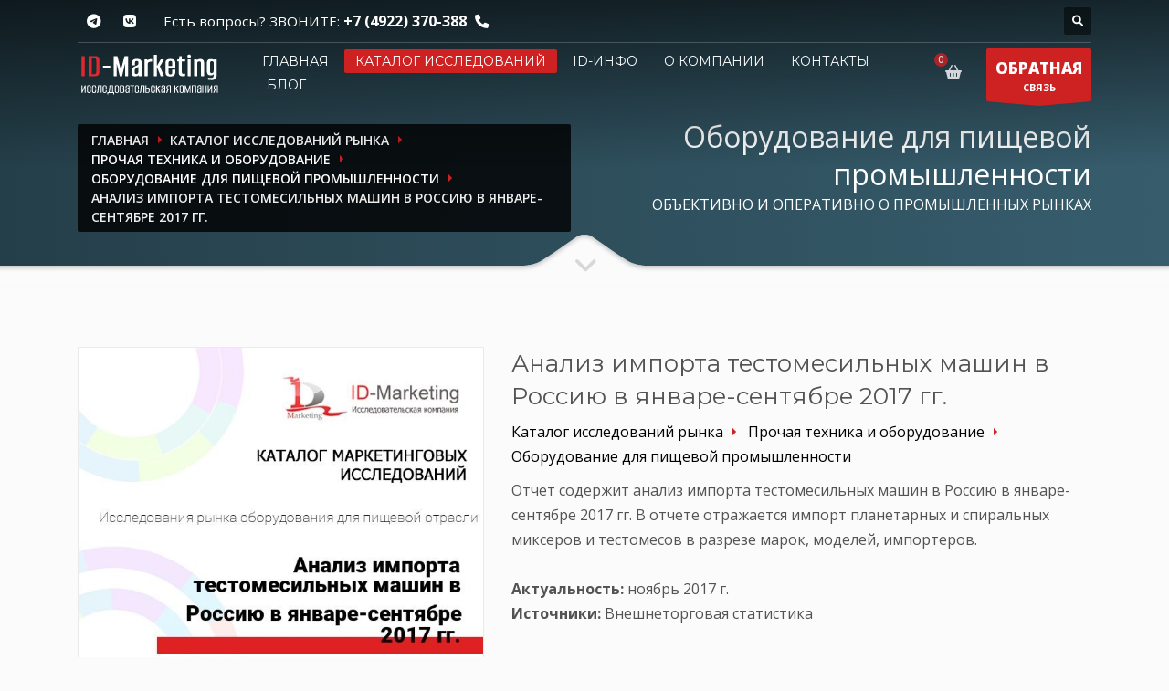

--- FILE ---
content_type: text/html; charset=UTF-8
request_url: https://id-marketing.ru/catalog/prochaja_tehnika_i_oborudovanie/oborudovanie_dlja_pischevoj_promyshlennosti/analiz_importa_testomesilnyh_mashin_v_rossiju_v_janvare_sentjabre_2017_gg/
body_size: 15764
content:
<!doctype html>
<html dir="ltr" lang="en-US" class="no-js">
<head>
	<meta http-equiv="content-type" content="text/html; charset=utf-8"/>
	<meta name="viewport" content="width=device-width, initial-scale=1, shrink-to-fit=no">

			<meta name="description" content="Отчет содержит анализ импорта тестомесильных машин в Россию в январе-сентябре 2017 гг.  В отчете отражается импорт планетарных и спиральных миксеров и тестомесов в разрезе марок, моделей, импортеров."/>
				<meta name="keywords" content="импорт тестомесов, импорт миксеров, импорт спиральных тестомесов, импорт спиральных миксеров"/>
	
	<title>Анализ импорта тестомесильных машин в Россию в январе-сентябре 2017 гг.</title>

		<meta itemprop="name" content="Анализ импорта тестомесильных машин в Россию в январе-сентябре 2017 гг.">
			<meta itemprop="description" content="Отчет содержит анализ импорта тестомесильных машин в Россию в январе-сентябре 2017 гг.  В отчете отражается импорт планетарных и спиральных миксеров и тестомесов в разрезе марок, моделей, импортеров.">
		<meta itemprop="image" content="https://id-marketing.ru/media/thumbs/400x400/0883e46d4a94806ecf4a7a27fab36596.jpeg">

	<meta property="og:locale" content="ru"/>
	<meta property="og:title" content="Анализ импорта тестомесильных машин в Россию в январе-сентябре 2017 гг."/>
	<meta property="og:type" content="website"/>
	<meta property="og:site_name" content="ID-Marketing - ОБЪЕКТИВНО И ОПЕРАТИВНО О ПРОМЫШЛЕННЫХ РЫНКАХ"/>
	<meta property="og:url" content="https://id-marketing.ru/catalog/prochaja_tehnika_i_oborudovanie/oborudovanie_dlja_pischevoj_promyshlennosti/analiz_importa_testomesilnyh_mashin_v_rossiju_v_janvare_sentjabre_2017_gg/"/>
					<meta property="og:image" content="https://id-marketing.ru/media/thumbs/400x400/0883e46d4a94806ecf4a7a27fab36596.jpeg"/>
		<meta property="og:image:alt" content="Анализ импорта тестомесильных машин в Россию в январе-сентябре 2017 гг."/>
		<meta property="og:image:width" content="400"/>
		<meta property="og:image:height" content="400"/>
		<meta property="og:title" content="Анализ импорта тестомесильных машин в Россию в январе-сентябре 2017 гг."/>
			<meta property="og:description" content="Отчет содержит анализ импорта тестомесильных машин в Россию в январе-сентябре 2017 гг.  В отчете отражается импорт планетарных и спиральных миксеров и тестомесов в разрезе марок, моделей, импортеров."/>
	
	<link rel="canonical" href="https://id-marketing.ru/catalog/prochaja_tehnika_i_oborudovanie/oborudovanie_dlja_pischevoj_promyshlennosti/analiz_importa_testomesilnyh_mashin_v_rossiju_v_janvare_sentjabre_2017_gg/"/>
	<link rel="shortcut icon" href="/favicon.ico" type="image/x-icon"/>
	<link rel="icon" href="/favicon.ico" type="image/x-icon">
	<link rel="apple-touch-icon" sizes="180x180" href="/apple-touch-icon.png">
	<link rel="icon" type="image/png" sizes="32x32" href="/favicon-32x32.png">
	<link rel="icon" type="image/png" sizes="16x16" href="/favicon-16x16.png">
	<link rel="manifest" href="/site.webmanifest">
	<link rel="mask-icon" href="/safari-pinned-tab.svg" color="#5bbad5">
	<meta name="msapplication-TileColor" content="#ffffff">
	<meta name="theme-color" content="#ffffff">

	
	<link rel="stylesheet" type="text/css" href="https://fonts.googleapis.com/css?family=Open+Sans:300,400italic,400,600,600italic,700,800,800italic"/>
	<link rel="stylesheet" type="text/css" href="https://fonts.googleapis.com/css?family=Montserrat:400,700"/>
	<link rel="stylesheet" type="text/css" href="/theme/Idmarket/bootstrap/4.5.3/css/bootstrap.css"/>
	<link rel="stylesheet" type="text/css" href="/theme/Idmarket/fonts/font-awesome-611/css/all.css"/>
	<link rel="stylesheet" type="text/css" href="/theme/Idmarket/css/sliders/ios/style.css"/>
	<link rel="stylesheet" type="text/css" href="/theme/Idmarket/css/template.css"/>
	<link rel="stylesheet" type="text/css" href="/theme/Idmarket/css/responsive.css"/>
	<link rel="stylesheet" type="text/css" href="/theme/Idmarket/css/base-sizing.css"/>
	<link rel="stylesheet" type="text/css" href="/theme/Idmarket/css/custom.css"/>
<!--	<meta http-equiv="Content-Security-Policy" content="object-src 'none'; script-src 'unsafe-inline' --><!-- cdn.jsdelivr.net code.jivo.ru code.jivosite.com uptocall.com mc.yandex.ru counter.rambler.ru googletagmanager.com ssl.google-analytics.com st.top100.ru 'nonce---><!--'">-->

	<!-- Modernizr Library -->
	<script type="text/javascript" src="/theme/Idmarket/js/modernizr.min.js" data-csp-nonce="nonce-N2U0YWQwZmVhNWExM2NiOWI3YTUwMTM5MGU3MTI3OWU="></script>
	<!-- jQuery Library -->
	<script type="text/javascript" src="/theme/Idmarket/js/jquery-3.6.0.min.js" data-csp-nonce="nonce-N2U0YWQwZmVhNWExM2NiOWI3YTUwMTM5MGU3MTI3OWU="></script>
			<!-- BEGIN JIVOSITE CODE {literal} -->
<script type="text/javascript" nonce="N2U0YWQwZmVhNWExM2NiOWI3YTUwMTM5MGU3MTI3OWU=">
	(function () {
		var widget_id = '11259';
		var s = document.createElement('script');
		s.type = 'text/javascript';
		s.async = true;
		s.src = '//code.jivosite.com/script/widget/' + widget_id;
		var ss = document.getElementsByTagName('script')[0];
		ss.parentNode.insertBefore(s, ss);
	})(); </script>
<!-- {/literal} END JIVOSITE CODE -->
	
</head>

<body class="kl-store kl-store-page single-product">

<!-- Page Wrapper -->
<div id="page_wrapper">

	<!-- Header style 1 -->
<header id="header" class="site-header cta_button" data-header-style="1">
	<!-- Header background -->
	<div class="kl-header-bg"></div>
	<!--/ Header background -->

	<!-- Header wrapper -->
	<div class="site-header-wrapper">
		<!-- Header Top wrapper -->
		<div class="site-header-top-wrapper">
			<!-- Header Top container -->
			<div class="siteheader-container container">
				<!-- Header Top -->
				<div class="site-header-row site-header-top d-flex justify-content-between">
					<!-- Header Top Left Side -->
					<div class="site-header-top-left d-flex">

						<!-- Header Top Social links -->
<ul class="topnav social-icons sc--clean align-self-center">
<!--	<li>-->
<!--		<a href="https://www.facebook.com/pages/ID-Marketing/261278733901250" target="_self" title="Facebook">-->
<!--			<i class="fab fa-facebook-f"></i>-->
<!--		</a>-->
<!--	</li>-->
	<li>
		<a href="https://t.me/idmarketingrussia" target="_blank" title="Telegram">
			<i class="fab fa-telegram-plane"></i>
		</a>
	</li>
	<li>
		<a href="https://vk.com/idm33" target="_blank" title="VK">
			<i class="fab fa-vk"></i>
		</a>
	</li>
</ul>
<!--/ Header Top Social links -->

						<div class="clearfix visible-xxs">
						</div>

						<!-- Top Header contact text -->
						<div class="kl-header-toptext align-self-center">
							<span class="topnav-item--text">Есть вопросы? ЗВОНИТЕ: </span>
							<a href="tel:+74922370388" class="fw-bold">+7 (4922) 370-388</a>
							<i class="phone-header fas fa-phone ml-5 visible-xs visible-sm visible-md"></i>
						</div>
						<!--/ Top Header contact text -->
					</div>
					<!--/ .site-header-top-left -->

					<!-- Header Top Right Side -->
					<div class="site-header-top-right d-flex">
						<!--						-->
						
						<!--						-->
						<!-- header search -->
<div id="search" class="header-search align-self-center">
	<a href="#" class="searchBtn" aria-label="Поиск по каталогу"><span class="fas fa-search white-icon"></span></a>
	<div class="search-container">
		<form id="" class="header-searchform" action="/catalog/" method="get" target="">
			<input id="q" name="search" maxlength="20" class="inputbox" type="text" size="20" placeholder="Поиск">
			<button type="submit" id="searchsubmit" class="searchsubmit fas fa-search white-icon"></button>
		</form>
	</div>
</div>
<!--/ header search -->

					</div>
					<!--/ .site-header-top-right -->
				</div>
				<!--/ .site-header-row .site-header-top -->

				<!-- Header separator -->
				<div class="separator site-header-separator"></div>
				<!--/ Header separator -->
			</div>
			<!--/ .siteheader-container .container -->
		</div>
		<!--/ Header Top wrapper -->

		<!-- Header Main wrapper -->
		<div class="site-header-main-wrapper d-flex">
			<!-- Header Main container -->
			<div class="siteheader-container container align-self-center">
				<!-- Header Main -->
				<div class="site-header-row site-header-main d-flex flex-row justify-content-between">
					<!-- Header Main Left Side -->
					<div class="site-header-main-left d-flex justify-content-start align-items-center">
						<!-- Logo container-->
						<div class="logo-container logosize--yes">
							<!-- Logo -->
							<span class="site-logo logo h1" id="logo">
								<a href="/" title="">
									<img src="/images/logo-idm.png" class="logo-img" alt="ID-Маркетинг" title="Объективно и оперативно о промышленных рынках"/>
								</a>
							</span>
							<!--/ Logo -->
						</div>
						<!--/ logo container-->

						<!-- Separator -->
						<div class="separator visible-xxs"></div>
						<!--/ Separator -->
					</div>
					<!--/ .site-header-main-left -->

					<!-- Header Main Center Side -->
					<div class="site-header-main-center d-flex justify-content-center align-items-center">
						<!-- Main Menu wrapper -->
						<div class="main-menu-wrapper">
							<!-- Responsive menu trigger -->
							<div id="zn-res-menuwrapper">
								<a href="#" class="zn-res-trigger "></a>
							</div>
							<!--/ responsive menu trigger -->
														<!--														-->							<!-- Main menu -->
							<div id="main-menu" class="main-nav zn_mega_wrapper">
								<ul id="menu-main-menu" class="main-menu zn_mega_menu">
																			<li >
											<a href="/">
												Главная											</a>
										</li>
																			<li class='active'>
											<a href="/catalog/">
												Каталог исследований											</a>
										</li>
																			<li >
											<a href="/spravochnik/">
												ID-инфо											</a>
										</li>
																			<li >
											<a href="/about/">
												О компании											</a>
										</li>
																			<li >
											<a href="/contacts/">
												Контакты											</a>
										</li>
																			<li >
											<a href="/blog_jekspertov_id_marketing/">
												Блог											</a>
										</li>
																	</ul>
							</div>
							<!--/ Main menu -->
						</div>
						<!--/ .main-menu-wrapper -->
					</div>
					<!--/ .site-header-main-center -->

					<!-- Header Main Right Side -->
					<div class="site-header-main-right d-flex justify-content-end align-items-center">
						<!-- Shopping Cart -->
						<div class="mainnav mainnav--cart d-flex align-self-center">
							<div class="drop">
								<a href="/cart/" class="kl-cart-button" title="Ваша корзина">
									<i class="fas fa-shopping-basket xs-icon"
									   data-count="0"></i>
								</a>
							</div>
						</div>
						<!--/ Shopping Cart -->

						<!-- Call to action ribbon Free Quote (Contact form pop-up element) -->
						<div class="quote-ribbon">
							<a href="#modal_forma-obratnoy-svyazi-7" class="ctabutton kl-cta-ribbon" title="ОБРАТНАЯ СВЯЗЬ">
								<strong>ОБРАТНАЯ</strong>СВЯЗЬ
								<svg version="1.1" class="trisvg" xmlns="http://www.w3.org/2000/svg" x="0px" y="0px" preserveaspectratio="none" width="14px" height="5px" viewbox="0 0 14 5"
									 enable-background="new 0 0 14 5" xml:space="preserve">
											<polygon fill-rule="nonzero" points="14 0 7 5 0 0"></polygon>
										</svg>
							</a>
						</div>
						<!--/ Call to action ribbon Free Quote (Contact form pop-up element) -->
					</div>
					<!--/ .site-header-main-right -->
				</div>
				<!--/ .site-header-row .site-header-main -->
			</div>
			<!--/ .siteheader-container .container -->
		</div>
		<!--/ Header Main wrapper -->
	</div>
	<!--/ Header wrapper -->
</header>
<!-- / Header style 1 -->

	<div id="page_header" class="page-subheader site-subheader-cst ">
	<div class="bgback"></div>

	<!-- Background -->
	<div class="kl-bg-source">
		<!-- Gradient overlay -->
		<div class="kl-bg-source__overlay idmoverlay-v3"></div>
		<!--/ Gradient overlay -->
	</div>
	<!--/ Background -->

	<!-- Animated Sparkles -->
	<div class="th-sparkles"></div>
	<!--/ Animated Sparkles -->

	<!-- Sub-Header content wrapper -->
	<div class="ph-content-wrap d-flex">
		<div class="container align-self-center">
			<div class="row">
				<div class="col-sm-12 col-md-6 col-lg-6">

					<ul id="breadcrumbs" class="breadcrumbs fixclear" itemscope="" itemtype="http://schema.org/BreadcrumbList">
	<li itemprop="itemListElement" itemscope="" itemtype="http://schema.org/ListItem"><a href="/" itemprop="item"><span itemprop="name">Главная</span></a><meta itemprop="position" content="1"></li>
						<li itemprop="itemListElement" itemscope="" itemtype="http://schema.org/ListItem"><a href="/catalog/" itemprop="item"><span itemprop="name">Каталог исследований рынка</span></a><meta itemprop="position" content="2"></li>
								<li itemprop="itemListElement" itemscope="" itemtype="http://schema.org/ListItem"><a href="/catalog/prochaja_tehnika_i_oborudovanie/" itemprop="item"><span itemprop="name">Прочая техника и оборудование</span></a><meta itemprop="position" content="3"></li>
								<li itemprop="itemListElement" itemscope="" itemtype="http://schema.org/ListItem"><a href="/catalog/prochaja_tehnika_i_oborudovanie/oborudovanie_dlja_pischevoj_promyshlennosti/" itemprop="item"><span itemprop="name">Оборудование для пищевой промышленности</span></a><meta itemprop="position" content="4"></li>
								<li itemprop="itemListElement" itemscope="" itemtype="http://schema.org/ListItem"><span itemprop="name" class="current">Анализ импорта тестомесильных машин в Россию в январе-сентябре 2017 гг.</span><meta itemprop="position" content="5"></li>
			
</ul>


					<div class="clearfix"></div>
				</div>
				<!--/ col-sm-12 col-md-6 col-lg-6 -->

				<div class="col-sm-12 col-md-6 col-lg-6">
					<!-- Sub-header titles -->
					<div class="subheader-titles">
						<span class="subheader-maintitle h2">Оборудование для пищевой промышленности</span>
						<span class="h4 subheader-subtitle">ОБЪЕКТИВНО И ОПЕРАТИВНО О ПРОМЫШЛЕННЫХ РЫНКАХ</h4>
					</div>
					<!--/ Sub-header titles -->
				</div>
				<!--/ col-sm-12 col-md-6 col-lg-6 -->
			</div>
			<!--/ row -->
		</div>
		<!--/ .container .align-self-center -->
	</div>
	<!--/ Sub-Header content wrapper .d-flex -->

	<!-- Sub-header Bottom mask style 3 -->
	<div class="kl-bottommask kl-bottommask--mask3">
		<svg width="2700px" height="57px" class="svgmask" viewBox="0 0 2700 57" version="1.1" xmlns="https://www.w3.org/2000/svg">
			<defs>
				<filter x="-50%" y="-50%" width="200%" height="200%" filterUnits="objectBoundingBox" id="filter-mask3">
					<feOffset dx="0" dy="3" in="SourceAlpha" result="shadowOffsetInner1"></feOffset>
					<feGaussianBlur stdDeviation="2" in="shadowOffsetInner1" result="shadowBlurInner1"></feGaussianBlur>
					<feComposite in="shadowBlurInner1" in2="SourceAlpha" operator="arithmetic" k2="-1" k3="1" result="shadowInnerInner1"></feComposite>
					<feColorMatrix values="0 0 0 0 0   0 0 0 0 0   0 0 0 0 0  0 0 0 0.4 0" in="shadowInnerInner1" type="matrix" result="shadowMatrixInner1"></feColorMatrix>
					<feMerge>
						<feMergeNode in="SourceGraphic"></feMergeNode>
						<feMergeNode in="shadowMatrixInner1"></feMergeNode>
					</feMerge>
				</filter>
			</defs>
			<path
				d="M-2,57 L-2,34.007 L1268,34.007 L1284,34.007 C1284,34.007 1291.89,33.258 1298,31.024 C1304.11,28.79 1329,11 1329,11 L1342,2 C1342,2 1345.121,-0.038 1350,-1.64313008e-14 C1355.267,-0.03 1358,2 1358,2 L1371,11 C1371,11 1395.89,28.79 1402,31.024 C1408.11,33.258 1416,34.007 1416,34.007 L1432,34.007 L2702,34.007 L2702,57 L1350,57 L-2,57 Z"
				class="bmask-bgfill" filter="url(#filter-mask3)" fill="#fbfbfb"></path>
		</svg>
		<i class="fas fa-angle-down"></i>
	</div>
	<!--/ Sub-header Bottom mask style 3 -->
</div>


<section id="content" class="hg_section pt-80 pb-0">
	<div class="container">
		<div class="row">
			<div class="col-sm-12 col-md-12 col-lg-12">
				<!-- Product element -->
				<div class="product" itemscope itemtype="http://schema.org/Product">
					<!-- Product page -->
					<div class="row product-page">
						<!-- Product main images -->
						<div class="single_product_main_image col-sm-12 col-md-5 col-lg-5 mb-sm-40 d-none d-md-block">
							<!-- Images -->
							<div class="images">
								<!-- Main image -->
																<a itemprop="image" href="/media/thumbs/x853/6e2c8b7725ed4756b300b94419338142.jpeg" class="kl-store-main-image zoom" title="Анализ импорта тестомесильных машин в Россию в январе-сентябре 2017 гг.">
									<img src="/media/thumbs/x853/6e2c8b7725ed4756b300b94419338142.jpeg" class="" title="Анализ импорта тестомесильных машин в Россию в январе-сентябре 2017 гг." alt="Анализ импорта тестомесильных машин в Россию в январе-сентябре 2017 гг."/>								</a>
								<!-- Main image -->
							</div>
							<!--/ Images -->

						</div>
						<!--/ single_product_main_image single_product_main_image col-sm-12 col-md-5 col-lg-5 mb-sm-40 -->

						<!-- Main data -->
						<div class="main-data col-sm-12 col-md-7 col-lg-7">
							<div class="summary entry-summary">
																<!-- Product title -->
								<h1 class="product_title entry-title h2" itemprop="name">Анализ импорта тестомесильных машин в Россию в январе-сентябре 2017 гг.</h1>

								<ul class="breadcrumbs-product">
			<li><a href="/catalog/"><span>Каталог исследований рынка</span></a></li>
			<li><a href="/catalog/prochaja_tehnika_i_oborudovanie/"><span>Прочая техника и оборудование</span></a></li>
			<li><a href="/catalog/prochaja_tehnika_i_oborudovanie/oborudovanie_dlja_pischevoj_promyshlennosti/"><span>Оборудование для пищевой промышленности</span></a></li>
	</ul>

								<!-- Description -->
								<div class="mt-10">
									<p class="desc kw-details-desc">
																				<span itemprop="description">Отчет содержит анализ импорта тестомесильных машин в Россию в январе-сентябре 2017 гг.  В отчете отражается импорт планетарных и спиральных миксеров и тестомесов в разрезе марок, моделей, импортеров.</span>
										<br><br>
										<strong>Актуальность:</strong>
										ноябрь										2017 г.
										<br><strong>Источники:</strong> Внешнеторговая статистика									</p>

								</div>
								<!--/ Description -->

																	<!-- Cart -->
									<form id="card_variants" method="post">
										<!-- Variations -->
										<table width="100%">
											<tbody>
																							<tr>
													<td style="vertical-align: middle; text-align: center; padding: 5px; width: 30px">
														<input type="radio" name="card-complectation" value="640" checked="checked" id="id_640">
													</td>
													<td style="vertical-align: middle; text-align: left; padding: 5px;">
														<label for="id_640">
															<span class="price-complectation" data-mode_id="640">
																<strong> 35&nbsp;000&nbsp;&#8381;</strong>
																															</span>
															<span class="name-complectation">Отчет в табличном виде</span>
																															<br><span class="delivery_time">Срок поставки, <b>в день оплаты</b></span>
																													</label>
													</td>
												</tr>
																						</tbody>
										</table>
										<!--/ Variations -->

										<!-- Single variations wrapper -->
										<div class="single_variation_wrap" itemprop="offers" itemscope itemtype="http://schema.org/Offer">
																							<meta itemprop="price" content="35000.00000000">
												<meta itemprop="priceCurrency" content="RUB">
												<link itemprop="availability" href="http://schema.org/InStock">
																						<!-- Button variations -->
											<div class="variations_button">
												<button type="submit" class="single_add_to_cart_button button alt">Заказать</button>
												<a href="#modal_byistryiy-zakaz-11" class="btn btn-warning single_speed_to_cart_button button alt byistryiy-zakaz" style="background-color: #28a745"
												   data-product-title="Анализ импорта тестомесильных машин в Россию в январе-сентябре 2017 гг." data-variant-title="Отчет в табличном виде">Быстрый заказ</a>
											</div>
											<!--/ Button variations -->
										</div>
										<!--/ Single variations wrapper -->
									</form>
									<!-- Cart -->
								
																	
									<div class="itemView eBlog mt-20">
										<div class="itemTagsBlock">
																																			<a href="/tags/%D0%B8%D0%BC%D0%BF%D0%BE%D1%80%D1%82+%D1%82%D0%B5%D1%81%D1%82%D0%BE%D0%BC%D0%B5%D1%81%D0%BE%D0%B2" rel="tag" style="font-weight: normal">импорт тестомесов</a>
																																			<a href="/tags/%D0%B8%D0%BC%D0%BF%D0%BE%D1%80%D1%82+%D0%BC%D0%B8%D0%BA%D1%81%D0%B5%D1%80%D0%BE%D0%B2" rel="tag" style="font-weight: normal">импорт миксеров</a>
																																			<a href="/tags/%D0%B8%D0%BC%D0%BF%D0%BE%D1%80%D1%82+%D1%81%D0%BF%D0%B8%D1%80%D0%B0%D0%BB%D1%8C%D0%BD%D1%8B%D1%85+%D1%82%D0%B5%D1%81%D1%82%D0%BE%D0%BC%D0%B5%D1%81%D0%BE%D0%B2" rel="tag" style="font-weight: normal">импорт спиральных тестомесов</a>
																																			<a href="/tags/%D0%B8%D0%BC%D0%BF%D0%BE%D1%80%D1%82+%D1%81%D0%BF%D0%B8%D1%80%D0%B0%D0%BB%D1%8C%D0%BD%D1%8B%D1%85+%D0%BC%D0%B8%D0%BA%D1%81%D0%B5%D1%80%D0%BE%D0%B2" rel="tag" style="font-weight: normal">импорт спиральных миксеров</a>
																						<div class="clear"></div>
										</div>
									</div>
									<div class="tags">
										<ul>
											<li></li>
										</ul>
									</div>
									<div class="clearfix"></div>
								

								<div class="alert alert-light text-center mt-20" style="border-left: 2px solid #E66E6E">
									Нужно исследование по рынку оборудования для пищевой отрасли?<br>
									<a href="#modal_forma-perezvonite-mne-8" class="modal-form btn-element btn btn-lined lined-custom mt-10">Закажите звонок!</a>
								</div>

							</div>
							<!-- .summary -->

						</div>
						<!--/ main-data col-sm-12 col-md-7 col-lg-7 -->
					</div>
					<!--/ row product-page -->

					<!-- Description & Reviews tabs -->
					<div class="tabbable">
						<!-- Navigation -->
						<ul class="nav nav-tabs" role="tablist">
							<li class="nav-item" role="tab" aria-selected="true" aria-controls="tab-description">
								<a href="#tab-description" class="nav-link active" data-toggle="tab">Описание исследования</a>
							</li>
																																		</ul>

						<!-- Tab content -->
						<div class="tab-content">
							<div class="tab-pane fade show active" id="tab-description" role="tabpanel">
								<p><h2 style="text-align: center;">
	<strong>Анализ импорта тестомесильных машин в Россию</strong></h2>
<p>
	<strong>Период:</strong> январь &ndash; сентябрь 2017 гг..</p>
<p>
	<strong>Анализируемые коды ТНВЭД ТС:</strong> 8438101000, 8438200000</p>
<p>
	<strong>Формат отчета</strong>: Таблицы .xls</p>
<p>
	<strong>Анализируемые</strong> &nbsp;<strong>виды</strong>:</p>
<ul>
	<li>
		миксер планетарный</li>
	<li>
		миксер спиральный</li>
	<li>
		тестомес планетарный</li>
	<li>
		тестомес спиральный</li>
</ul>
<p>
	<a href="https://id-marketing.ru/media/upload/files/%D0%98%D0%BC%D0%BF%D0%BE%D1%80%D1%82_%D1%82%D0%B5%D1%81%D1%82%D0%BE%D0%BC%D0%B5%D1%81%D0%BE%D0%B2_%D0%B2_%D0%A0%D0%A4_%D0%B7%D0%B0_9_%D0%BC%D0%B5%D1%81_2017_%D0%B3_%D0%94%D0%B5%D0%BC%D0%BE_%D0%B2%D0%B5%D1%80%D1%81%D0%B8%D1%8F_5a1fccff38a6a.zip">Демо-версия отчета по импорту тестомесильных машин</a></p>
<p>
	<strong>Особенность отчета:</strong> отчет содержит наиболее детализированную информацию по модельному ряду ввозимой техники.</p>
<p>
	<strong>Содержание отчета</strong></p>
<p>
	<em>Рейтинг стран производителей в импорте тестомесов и миксеров в январе-сентябре 2017 гг., шт.</em></p>
<p>
	<em>Рейтинг российских получателей в импорте тестомесов и миксеров в январе-сентябре 2017 гг., шт.</em></p>
<p>
	<em>Рейтинг иностранных марок в импорте тестомесов и миксеров в январе-сентябре 2017 гг., шт.</em></p>
<p>
	<em>Рейтинг иностранных марок и моделей в импорте тестомесов и миксеров в январе-сентябре 2017 гг., шт.</em></p>
<p>
	<em>Структура импорта тестомесов и миксеров в Россию в 2017 гг., шт</em></p>
<p>
	<strong>Примечание:</strong> без учета оборота со странами ТС</p>
</p>
							</div>

							
							
							
														<!--/ Tab content -->
						</div>
						<!-- Description & Reviews tabs -->

						<!--/ Related products -->
					</div>
					<!--/ Product element -->
				</div>
				<!-- right_sidebar col-sm-12 col-md-12 col-lg-9 -->
			</div>
			<!--/ row -->
		</div>
		<!--/ container -->
</section>

<!-- Partners section -->
<section class="hg_section--relative pt-80 pb-80">
	<div class="container">
		<div class="row">
			<div class="col-md-12 col-sm-12">
				<!-- Title element -->
				<div class="kl-title-block clearfix text-center tbk-symbol--line tbk-icon-pos--after-title">
					<!-- Title -->
					<h2 class="tbk__title fw-bold">
						<a href="/about/otzyvy_klientov/">Отзывы клиентов</a>
					</h2>
					<!--/ Title -->

					<!-- Sub-title -->
					<h3 class="fs-s gray">
						Ценные мнения о работе с нашей компанией
					</h3>

					<!-- Title bottom symbol -->
					<div class="tbk__symbol ">
						<span class="tbg"></span>
					</div>
					<!--/ Title bottom symbol -->
				</div>
				<!--/ Title element -->

				<!-- Testimonials & Partners element - light dark style -->
				<div class="testimonials-partners testimonials-partners--dark">
					<!-- Testimonials  element-->
					<div class="ts-pt-testimonials clearfix">

																																													
									<!-- Item - size 1 and normal style -->
									<div class="ts-pt-testimonials__item ts-pt-testimonials__item--size-1 ts-pt-testimonials__item--normal" style=" ">
										<!-- Testimonial text -->
										<div class="ts-pt-testimonials__text gray-bg">
											Выражаем вам искреннюю признательность за добросовестное отношение и взаимопонимание, за хорошие рабочие контакты между нашими фирмами.										</div>
										<!--/ Testimonial text -->

										<!-- Testimonials info -->
										<div class="ts-pt-testimonials__infos ts-pt-testimonials__infos-- clearfix">

											<!-- Name -->
											<span class="ts-pt-testimonials__name h3">
												Чернов В.В.											</span>
											<!--/ Name -->

											<!--/ Position -->                                            <!-- Position -->
											<div class="ts-pt-testimonials__position">
												ООО "Грейнрус",
												Управляющий											</div>
											<!--/ Position -->

											<!--/ Review stars - 4 stars -->
											<div class="ts-pt-testimonials__stars ts-pt-testimonials__stars--4">
												<span class="fas fa-star"></span>
												<span class="fas fa-star"></span>
												<span class="fas fa-star"></span>
												<span class="fas fa-star"></span>
												<span class="fas fa-star"></span>
											</div>
											<!--/ Review stars - 4 stars -->
										</div>
										<!--/ Testimonials info - .ts-pt-testimonials__infos -->
									</div>
									<!--/ Item - size 1 and normal style - .ts-pt-testimonials__item -->
																																																						
									<!-- Item - size 1 and normal style -->
									<div class="ts-pt-testimonials__item ts-pt-testimonials__item--size-1 ts-pt-testimonials__item--normal" style=" ">
										<!-- Testimonial text -->
										<div class="ts-pt-testimonials__text gray-bg">
											Хочется отметить эффективную работу специалистов и оперативность выполнения заданий, внимательное отношение к заказчику.										</div>
										<!--/ Testimonial text -->

										<!-- Testimonials info -->
										<div class="ts-pt-testimonials__infos ts-pt-testimonials__infos-- clearfix">

											<!-- Name -->
											<span class="ts-pt-testimonials__name h3">
																							</span>
											<!--/ Name -->

											<!--/ Position -->                                            <!-- Position -->
											<div class="ts-pt-testimonials__position">
												ООО "Aгровет",
																							</div>
											<!--/ Position -->

											<!--/ Review stars - 4 stars -->
											<div class="ts-pt-testimonials__stars ts-pt-testimonials__stars--4">
												<span class="fas fa-star"></span>
												<span class="fas fa-star"></span>
												<span class="fas fa-star"></span>
												<span class="fas fa-star"></span>
												<span class="fas fa-star"></span>
											</div>
											<!--/ Review stars - 4 stars -->
										</div>
										<!--/ Testimonials info - .ts-pt-testimonials__infos -->
									</div>
									<!--/ Item - size 1 and normal style - .ts-pt-testimonials__item -->
																																																						
									<!-- Item - size 1 and normal style -->
									<div class="ts-pt-testimonials__item ts-pt-testimonials__item--size-1 ts-pt-testimonials__item--normal" style=" ">
										<!-- Testimonial text -->
										<div class="ts-pt-testimonials__text gray-bg">
											Отличительной чертой сотрудников ООО "Айди-маркетинг" является оперативность и ответственность, их профессионализм обеспечивает высокое качество предоставляемых услуг. 										</div>
										<!--/ Testimonial text -->

										<!-- Testimonials info -->
										<div class="ts-pt-testimonials__infos ts-pt-testimonials__infos-- clearfix">

											<!-- Name -->
											<span class="ts-pt-testimonials__name h3">
												Кострова С.В.											</span>
											<!--/ Name -->

											<!--/ Position -->                                            <!-- Position -->
											<div class="ts-pt-testimonials__position">
												ООО "ФАССИ Инжиниринг",
												Генеральный директор											</div>
											<!--/ Position -->

											<!--/ Review stars - 4 stars -->
											<div class="ts-pt-testimonials__stars ts-pt-testimonials__stars--4">
												<span class="fas fa-star"></span>
												<span class="fas fa-star"></span>
												<span class="fas fa-star"></span>
												<span class="fas fa-star"></span>
												<span class="fas fa-star"></span>
											</div>
											<!--/ Review stars - 4 stars -->
										</div>
										<!--/ Testimonials info - .ts-pt-testimonials__infos -->
									</div>
									<!--/ Item - size 1 and normal style - .ts-pt-testimonials__item -->
																																																						
									<!-- Item - size 1 and normal style -->
									<div class="ts-pt-testimonials__item ts-pt-testimonials__item--size-1 ts-pt-testimonials__item--normal" style=" ">
										<!-- Testimonial text -->
										<div class="ts-pt-testimonials__text gray-bg">
											Мы хотели бы выразить благодарность Ловкову Андрею Викторовичу за плодотворное сотрудничество, а самое главное - объективное освещение ситуации на российском рынке складской техники. 										</div>
										<!--/ Testimonial text -->

										<!-- Testimonials info -->
										<div class="ts-pt-testimonials__infos ts-pt-testimonials__infos-- clearfix">

											<!-- Name -->
											<span class="ts-pt-testimonials__name h3">
												Генеральный директор											</span>
											<!--/ Name -->

											<!--/ Position -->                                            <!-- Position -->
											<div class="ts-pt-testimonials__position">
												Журнал "Складской комплекс",
												Мизунов С.Г.											</div>
											<!--/ Position -->

											<!--/ Review stars - 4 stars -->
											<div class="ts-pt-testimonials__stars ts-pt-testimonials__stars--4">
												<span class="fas fa-star"></span>
												<span class="fas fa-star"></span>
												<span class="fas fa-star"></span>
												<span class="fas fa-star"></span>
												<span class="fas fa-star"></span>
											</div>
											<!--/ Review stars - 4 stars -->
										</div>
										<!--/ Testimonials info - .ts-pt-testimonials__infos -->
									</div>
									<!--/ Item - size 1 and normal style - .ts-pt-testimonials__item -->
																																																																																																																																																																																																																																																																																																																																																																																																																																																																																																																																																																																																																																																																																																																			
					</div>
					<!--/ Testimonials element - .ts-pt-testimonials-->

					<!-- Separator for testimonials-partners elements -->
					<div class="testimonials-partners__separator clearfix">
					</div>
					<!--/ Separator for testimonials-partners elements -->

					<!-- Partners element -->
					<div class="ts-pt-partners ts-pt-partners--y-title clearfix">
						<!-- Title -->
						<div class="ts-pt-partners__title">
							НАШИ КЛИЕНТЫ
						</div>
						<!--/ Title -->

						<!-- Partners carousel simple style wrapper -->
						<div class="partners-carousel__simple-wrapper">
							<div class="partners_carousel__simple js-slick" data-slick='{
											"swipeToSlide": true,
											"infinite": true,
											"autoplay": true,
											"autoplaySpeed": 5000,
											"slidesToShow": 4,
											"slidesToScroll": 1,
											"easing": "easeInOutExpo",
											"speed": 1500,
											"arrows": true,
											"appendArrows": ".partners_carousel .hgSlickNav",
											"respondTo": "slider",
											"responsive": [
												{
													"breakpoint": 1024,
													"settings": {
														"slidesToShow": 4,
														"slidesToScroll": 4
													}
												},
												{
													"breakpoint": 767,
													"settings": {
														"slidesToShow": 3,
														"slidesToScroll": 3
													}
												},
												{
													"breakpoint": 520,
													"settings": {
														"slidesToShow": 2,
														"slidesToScroll": 2
													}
												},
												{
													"breakpoint": 380,
													"settings": {
														"slidesToShow": 1,
														"slidesToScroll": 1
													}
												}
											]
										}'>
																																					<!-- Item #1 -->
										<div class="partners_carousel-item">
											<img src="/media/thumbs/133x33/6f958bea1eff2351a3874f11052b3e11.jpeg" class="partners_carousel-img" alt="ООО &quot;Грейнрус&quot;" title="ООО &quot;Грейнрус&quot;"/>										</div>
																																														<!-- Item #1 -->
										<div class="partners_carousel-item">
											<img src="/media/thumbs/133x33/9ba45409bdf56e2876123e924cd8bee7.gif" class="partners_carousel-img" alt="ООО &quot;Aгровет&quot;" title="ООО &quot;Aгровет&quot;"/>										</div>
																																														<!-- Item #1 -->
										<div class="partners_carousel-item">
											<img src="/media/thumbs/133x33/231deb41749ef0c2a8056ccc889bfa91.jpeg" class="partners_carousel-img" alt="ООО &quot;ФАССИ Инжиниринг&quot;" title="ООО &quot;ФАССИ Инжиниринг&quot;"/>										</div>
																																														<!-- Item #1 -->
										<div class="partners_carousel-item">
											<img src="/media/thumbs/133x33/0e9f6c8a188be2935665d58e4459cecb.jpeg" class="partners_carousel-img" alt="Журнал &quot;Складской комплекс&quot;" title="Журнал &quot;Складской комплекс&quot;"/>										</div>
																																														<!-- Item #1 -->
										<div class="partners_carousel-item">
											<img src="/media/thumbs/133x33/ed21d319b5959cdbe8ad8ab984e81465.jpeg" class="partners_carousel-img" alt="Московское представительство Камминз Инк." title="Московское представительство Камминз Инк."/>										</div>
																																														<!-- Item #1 -->
										<div class="partners_carousel-item">
											<img src="/media/thumbs/133x33/ec882445b9e4ef02f11cf9c08353a5e5.jpeg" class="partners_carousel-img" alt="Журнал &quot;Основные средства&quot;" title="Журнал &quot;Основные средства&quot;"/>										</div>
																																														<!-- Item #1 -->
										<div class="partners_carousel-item">
											<img src="/media/thumbs/133x33/be6adebc32ca567ea283b2ee97e3208b.jpeg" class="partners_carousel-img" alt="ООО &quot;Манитовок Крэйн Груп СНГ&quot;" title="ООО &quot;Манитовок Крэйн Груп СНГ&quot;"/>										</div>
																																														<!-- Item #1 -->
										<div class="partners_carousel-item">
											<img src="/media/thumbs/133x33/0281914972e280841c5d140770f5ffc4.png" class="partners_carousel-img" alt="ООО &quot;Керхер&quot;" title="ООО &quot;Керхер&quot;"/>										</div>
																																														<!-- Item #1 -->
										<div class="partners_carousel-item">
											<img src="/media/thumbs/133x33/3570b8e892237888dde3f1f5e7233ee9.jpeg" class="partners_carousel-img" alt="ООО &quot;Элеватор &quot;Коммодити Колодезное&quot;" title="ООО &quot;Элеватор &quot;Коммодити Колодезное&quot;"/>										</div>
																																														<!-- Item #1 -->
										<div class="partners_carousel-item">
											<img src="/media/thumbs/133x33/1dc200137ddc9ef0e0467d0226a278d2.jpeg" class="partners_carousel-img" alt="ООО &quot;ИТИРУС&quot;" title="ООО &quot;ИТИРУС&quot;"/>										</div>
																																														<!-- Item #1 -->
										<div class="partners_carousel-item">
											<img src="/media/thumbs/133x33/8925ef74f36892e27578f56935eb2c15.jpeg" class="partners_carousel-img" alt="Союз машиностроителей России" title="Союз машиностроителей России"/>										</div>
																																																																																<!-- Item #1 -->
										<div class="partners_carousel-item">
											<img src="/media/thumbs/133x33/ad608dc6c62272e269845e6434ec0322.gif" class="partners_carousel-img" alt="Сельскохозяйственный портал &quot;Агроинфо&quot;" title="Сельскохозяйственный портал &quot;Агроинфо&quot;"/>										</div>
																																														<!-- Item #1 -->
										<div class="partners_carousel-item">
											<img src="/media/thumbs/133x33/51cac6db5766a0eb38b9a932a1b6607e.jpeg" class="partners_carousel-img" alt="ООО &quot;ФУРУКАВА ЮНИК РУС&quot;" title="ООО &quot;ФУРУКАВА ЮНИК РУС&quot;"/>										</div>
																																														<!-- Item #1 -->
										<div class="partners_carousel-item">
											<img src="/media/thumbs/133x33/c004833282f4ea07fc9560d19c25ba45.jpeg" class="partners_carousel-img" alt="ООО &quot;Палфингер Кран Рус&quot;" title="ООО &quot;Палфингер Кран Рус&quot;"/>										</div>
																																														<!-- Item #1 -->
										<div class="partners_carousel-item">
											<img src="/media/thumbs/133x33/1662362f74331a83bba02525c95c8835.jpeg" class="partners_carousel-img" alt="ООО &quot;Карготек РУС&quot;" title="ООО &quot;Карготек РУС&quot;"/>										</div>
																																														<!-- Item #1 -->
										<div class="partners_carousel-item">
											<img src="/media/thumbs/133x33/45f1e3eff573b5e2d15fe0f6b4631533.png" class="partners_carousel-img" alt="Аналитический центр при Правительстве РФ" title="Аналитический центр при Правительстве РФ"/>										</div>
																																														<!-- Item #1 -->
										<div class="partners_carousel-item">
											<img src="/media/thumbs/133x33/f06e5fa1b767745f350f1db74a70db37.png" class="partners_carousel-img" alt="ООО &quot;ГКЗ&quot;" title="ООО &quot;ГКЗ&quot;"/>										</div>
																																														<!-- Item #1 -->
										<div class="partners_carousel-item">
											<img src="/media/thumbs/133x33/8d3da2d2111a8fa2e73a5f9e65cc5f54.jpeg" class="partners_carousel-img" alt="Журнал &quot;Спецтехника и коммерческий транспорт&quot;" title="Журнал &quot;Спецтехника и коммерческий транспорт&quot;"/>										</div>
																																														<!-- Item #1 -->
										<div class="partners_carousel-item">
											<img src="/media/thumbs/133x33/47aa77479cd23f472ebd1a6cfe8a32c2.jpeg" class="partners_carousel-img" alt="ZF Friedrichshafen AG" title="ZF Friedrichshafen AG"/>										</div>
																																														<!-- Item #1 -->
										<div class="partners_carousel-item">
											<img src="/media/thumbs/133x33/0a2730dff2cce817e18f9e553c317c8e.jpeg" class="partners_carousel-img" alt="ООО &quot;Астон Продукты Питания и Пищевые Ингридиенты&quot;" title="ООО &quot;Астон Продукты Питания и Пищевые Ингридиенты&quot;"/>										</div>
																																														<!-- Item #1 -->
										<div class="partners_carousel-item">
											<img src="/media/thumbs/133x33/fb54731f060e44d4dbeb075c62701316.png" class="partners_carousel-img" alt="ООО &quot;ТСК-Урал&quot;" title="ООО &quot;ТСК-Урал&quot;"/>										</div>
																																														<!-- Item #1 -->
										<div class="partners_carousel-item">
											<img src="/media/thumbs/133x33/e5a57dcce8bdc9bf52e6325233c2e1db.jpeg" class="partners_carousel-img" alt="ОАО &quot;Туймазыстекло&quot;" title="ОАО &quot;Туймазыстекло&quot;"/>										</div>
																																														<!-- Item #1 -->
										<div class="partners_carousel-item">
											<img src="/media/thumbs/133x33/c6b664d543b8b0010127817d3c8a957b.jpeg" class="partners_carousel-img" alt="ООО &quot;РН-ЦИР&quot;" title="ООО &quot;РН-ЦИР&quot;"/>										</div>
																																														<!-- Item #1 -->
										<div class="partners_carousel-item">
											<img src="/media/thumbs/133x33/24787a2fae3a3c156835c362db9f8f32.png" class="partners_carousel-img" alt="ООО &quot;РИА Экскаватор.Ру.&quot;" title="ООО &quot;РИА Экскаватор.Ру.&quot;"/>										</div>
																																														<!-- Item #1 -->
										<div class="partners_carousel-item">
											<img src="/media/thumbs/133x33/64970cf220dc3556d4b5fd8643139493.jpeg" class="partners_carousel-img" alt="ООО &quot;Мега Драйв&quot;" title="ООО &quot;Мега Драйв&quot;"/>										</div>
																																														<!-- Item #1 -->
										<div class="partners_carousel-item">
											<img src="/media/thumbs/133x33/73cedfdd692390395e93dd5eb10e9ead.jpeg" class="partners_carousel-img" alt="Министерство экономического развития РФ" title="Министерство экономического развития РФ"/>										</div>
																																														<!-- Item #1 -->
										<div class="partners_carousel-item">
											<img src="/media/thumbs/133x33/3d3a05e22cc583b960105bf8e5dcb56d.jpeg" class="partners_carousel-img" alt="ООО &quot;Инфорум Какао&quot;" title="ООО &quot;Инфорум Какао&quot;"/>										</div>
																									<!--/ Item #1 -->

							</div>
							<!--/ .partners_carousel__simple -->
						</div>
						<!--/ Partners carousel simple style wrapper -->
					</div>
					<!--/ Partners element - .ts-pt-partners -->
				</div>
				<!--/ Testimonials & Partners element - light text style -->
			</div>
			<!--/ col-md-12 col-sm-12 -->
		</div>
		<!--/ row -->
	</div>
	<!--/ container -->
</section>
<!--/ Partners section (Parallax) with custom paddings -->

	<!-- Footer - Default Style 1 -->
<footer id="footer" data-footer-style="1">
	<div class="container">
		<div class="row">
			<div class="col-sm-12 col-md-7 mb-30">
				<!-- Title -->
				<span class="title m_title h3">
					ID-Marketing
				</span>

				<div class="sbs">
					<ul class="menu">
													<li>
								<a href="/">Главная</a>
							</li>
													<li>
								<a href="/catalog/">Каталог исследований</a>
							</li>
													<li>
								<a href="/spravochnik/">ID-инфо</a>
							</li>
													<li>
								<a href="/about/">О компании</a>
							</li>
													<li>
								<a href="/contacts/">Контакты</a>
							</li>
													<li>
								<a href="/blog_jekspertov_id_marketing/">Блог</a>
							</li>
												<li><a href="/catalog/pischevaja_promyshlennost/">Пищевая промышленность</a></li>
						<li><a href="/catalog/selskoe_hozjajstvo/">Сельское хозяйство</a></li>
						<li><a href="/catalog/avtomobilnaja_otrasl/">Автомобильная отрасль</a></li>
						<li><a href="/catalog/stekolnaja_promyshlennost/">Стекольная промышленность</a></li>
						<li><a href="/catalog/prochaja_tehnika_i_oborudovanie/">Прочая техника и оборудование</a></li>
						<li><a href="/catalog/himicheskaja_otrasl/">Химическая отрасль</a></li>
						<li><a href="/catalog/regionalnye_obzory/">Региональные обзоры</a></li>
						<li><a href="/catalog/dose_konkurenta_alternativa_promyshlennoj_razvedki/">Досье конкурента</a></li>
						<li><a href="/catalog/monitoring_cen/">Мониторинг цен</a></li>
						<li><a href="/catalog/novinky_i_trendy/">Мониторинг трендов и новинок</a></li>
					</ul>
				</div>
			</div>
			<!--/ col-sm-12 col-md-5 mb-30 -->

			<div class="col-sm-12 col-md-5 mb-30">
				<!-- Title -->
				<span class="title m_title h3">
					МЫ РЯДОМ
				</span>

				<!-- Contact details -->
				<div class="contact-details">
					<p>
						<strong><a href="tel:+74922370388">+7 (4922) 370-388</a></strong><br>
						Электронная почта: <a href="mailto:info@id-marketing.ru">info@id-marketing.ru</a>
					</p>

					<p>
						Общество с ограниченной ответственностью "Айди-маркетинг"
						<br>
						г. Владимир, ул. Дворянская 27-А, корпус 1, оф. 217
					</p>

				</div>
				<!--/ .contact-details -->
			</div>
			<!--/ col-sm-12 col-md-3 mb-30 -->
		</div>
		<!--/ row -->

		<div class="row">
			<div class="col-sm-12">
				<div class="bottom clearfix">
					<!-- social-icons -->
					<ul class="social-icons sc--clean clearfix">
						<li class="title">МЫ В СЕТИ</li>
						<li><a href="https://t.me/idmarketingrussia" target="_blank" class="fab fa-telegram-plane" title="Telegram"></a></li>
						<li><a href="https://vk.com/idm33" target="_blank" class="fab fa-vk" title="VK "></a></li>
					</ul>
					<!--/ social-icons -->

					<!-- copyright -->
					<div class="copyright">
						<p>
							© Вся информация, размещенная на web-сайте компании ООО "Айди-маркетинг" (www.id-marketing.ru), охраняется в соответствии с
							законодательством РФ, в том числе, Законом РФ "Об авторском праве и смежных правах" и не подлежит использованию кем-либо в
							какой бы то ни было форме, в том числе воспроизведению, распространению, переработке иначе как с письменного разрешения
							правообладателя ООО "Айди-маркетинг" с гиперссылкой на www.id-marketing.ru. Copyright © ООО "Айди-маркетинг", 2008-2025 гг.

							<br>
							<!--LiveInternet counter-->
							<a href="https://www.liveinternet.ru/click" aria-label="счетчик LiveInternet"
							   target="_blank"><img id="licntA594" width="88" height="15" style="border:0"
													title="LiveInternet: показано число посетителей за сегодня"
													src="[data-uri]"
													alt="LiveInternet: показано число посетителей за сегодня"/></a>
							<script nonce="N2U0YWQwZmVhNWExM2NiOWI3YTUwMTM5MGU3MTI3OWU=">(function (d, s) {
									d.getElementById("licntA594").src =
										"https://counter.yadro.ru/hit?t26.1;r" + escape(d.referrer) +
										((typeof (s) == "undefined") ? "" : ";s" + s.width + "*" + s.height + "*" +
											(s.colorDepth ? s.colorDepth : s.pixelDepth)) + ";u" + escape(d.URL) +
										";h" + escape(d.title.substring(0, 150)) + ";" + Math.random()
								})
								(document, screen)</script><!--/LiveInternet-->

							<!-- begin of Top100 logo -->
							<a href="https://top100.rambler.ru/home?id=1652316"><img src="https://top100-images.rambler.ru/top100/w7.gif" alt="Rambler's Top100" width="88" height="31" border="0"/></a>
							<!-- end of Top100 logo -->
							<!-- begin of Top100 code -->
							<script id="top100Counter" type="text/javascript" src="https://counter.rambler.ru/top100.jcn?1652316" nonce="N2U0YWQwZmVhNWExM2NiOWI3YTUwMTM5MGU3MTI3OWU="></script>
						<noscript><img src="https://counter.rambler.ru/top100.cnt?1652316" alt="counter rambler" width="1" height="1" border="0"></noscript>
						<!-- end of Top100 code -->

						<!-- Global site tag (gtag.js) - Google Analytics -->
						<script async src="https://www.googletagmanager.com/gtag/js?id=UA-7824084-1" nonce="N2U0YWQwZmVhNWExM2NiOWI3YTUwMTM5MGU3MTI3OWU="></script>
						<script nonce="N2U0YWQwZmVhNWExM2NiOWI3YTUwMTM5MGU3MTI3OWU=">
							window.dataLayer = window.dataLayer || [];
							function gtag(){dataLayer.push(arguments);}
							gtag('js', new Date());
							gtag('config', 'UA-7824084-1');
						</script>


						</p>
					</div>
					<!--/ copyright -->
				</div>
				<!--/ bottom -->
			</div>
			<!--/ col-sm-12 -->
		</div>
		<!--/ row -->
	</div>
	<!--/ container -->
</footer>
<!--/ Footer - Default Style 1 -->

</div>

	
		<!-- Contact form pop-up element content -->
		<div id="modal_forma-obratnoy-svyazi-7" class="mfp-hide contact-popup poll-modal">
			<div class="contact-popup-panel">
				<div class="container-fluid">
	<div class="row">
		<div class="col-md-12 col-sm-12">
			<!-- Contact form pop-up element -->
			<div class="contactForm pop-up-form">

				<!-- Title -->
				<span class="m_title m_title_ext text-custom contact-popup-title tcolor h3">Форма обратной связи</span>

									<span class="tbk__subtitle fw-thin h4 mt-3 mb-3" style="display:block; clear: both">Оперативная связь с отделом продаж компании</span>
				
				<form action="/catalog/prochaja_tehnika_i_oborudovanie/oborudovanie_dlja_pischevoj_promyshlennosti/analiz_importa_testomesilnyh_mashin_v_rossiju_v_janvare_sentjabre_2017_gg/" class="form-vertical g-brd-around g-brd-gray-light-v4 g-pa-30 g-mb-30" id="form_forma-obratnoy-svyazi-7" enctype="multipart/form-data" method="post" accept-charset="utf-8"><div style="display:none;"><input type="hidden" name="_method" value="POST"/></div><input type="hidden" name="data[Poll][id]" id="Poll_7" value="7"/>					<div class="form-group ">

			<input type="hidden" name="data[Pollsresult][29][id]" value="29" id="Pollsresult29Id"/>						<!--Ввод однострочного текста-->
<input name="data[Pollsresult][29][value1]" class="form-control u-form-control rounded-0" placeholder="Ваше имя*" required="required" type="text" id="Pollsresult29Value1"/>						<small class="form-text text-muted g-font-size-default"></small>
		</div>
	
					<div class="form-group ">

			<input type="hidden" name="data[Pollsresult][30][id]" value="30" id="Pollsresult30Id"/>						<!--Ввод однострочного текста-->
<input name="data[Pollsresult][30][value1]" class="form-control u-form-control rounded-0" placeholder="Телефон*" required="required" type="text" id="Pollsresult30Value1"/>						<small class="form-text text-muted g-font-size-default"></small>
		</div>
	
					<div class="form-group ">

			<input type="hidden" name="data[Pollsresult][31][id]" value="31" id="Pollsresult31Id"/>						<!--Ввод однострочного текста-->
<input name="data[Pollsresult][31][value1]" class="form-control u-form-control rounded-0" placeholder="Электронная почта*" required="required" type="text" id="Pollsresult31Value1"/>						<small class="form-text text-muted g-font-size-default"></small>
		</div>
	
					<div class="form-group ">

			<input type="hidden" name="data[Pollsresult][32][id]" value="32" id="Pollsresult32Id"/>						<!--Ввод текста-->
<textarea name="data[Pollsresult][32][value1]" class="form-control form-control-md g-resize-none rounded-0" rows="3" placeholder="Текст сообщения*" id="Pollsresult32Value1"></textarea>						<small class="form-text text-muted g-font-size-default"></small>
		</div>
	

<div class=" form-group ">
	<label>
		<input type="hidden" name="data[Pollsresult][agreement]" id="PollsresultAgreement_7_" value="0"/><input type="checkbox" name="data[Pollsresult][agreement]" value="1" id="PollsresultAgreement_7"/>		Я ознакомился и согласен с <a href="/about/politika_konphidencialnosti/" style="text-decoration: underline"
									  target="_blank"> соглашением об обработке моих персональных данных</a>
	</label>
	
</div>


<div class="col-sm-12">
	<small style="color:red;" class="message"></small>
	<br>
</div>

<div class="col-sm-12">

	<!-- Contact form send button -->
	<button class="btn btn-fullcolor" type="submit" aria-label="Отправить">
		Отправить
	</button>
</div>


</form>
			</div>
			<!--/ Contact form pop-up element -->
		</div>
		<!--/ col-md-12 col-sm-12 -->
	</div>
	<!--/ .row -->
</div>
<!--/ .container -->
			</div>
			<!--/ .contact-popup-panel -->
			<button title="Закрыть (Esc)" type="button" class="mfp-close">×</button>
		</div>
		<!--/ Contact form pop-up element content -->
	
		<!-- Contact form pop-up element content -->
		<div id="modal_forma-perezvonite-mne-8" class="mfp-hide contact-popup poll-modal">
			<div class="contact-popup-panel">
				<div class="container-fluid">
	<div class="row">
		<div class="col-md-12 col-sm-12">
			<!-- Contact form pop-up element -->
			<div class="contactForm pop-up-form">

				<!-- Title -->
				<span class="m_title m_title_ext text-custom contact-popup-title tcolor h3">Перезвоните мне</span>

				
				<form action="/catalog/prochaja_tehnika_i_oborudovanie/oborudovanie_dlja_pischevoj_promyshlennosti/analiz_importa_testomesilnyh_mashin_v_rossiju_v_janvare_sentjabre_2017_gg/" class="form-vertical g-brd-around g-brd-gray-light-v4 g-pa-30 g-mb-30" id="form_forma-perezvonite-mne-8" enctype="multipart/form-data" method="post" accept-charset="utf-8"><div style="display:none;"><input type="hidden" name="_method" value="POST"/></div><input type="hidden" name="data[Poll][id]" id="Poll_8" value="8"/>					<div class="form-group ">

			<input type="hidden" name="data[Pollsresult][34][id]" value="34" id="Pollsresult34Id"/>						<!--Ввод однострочного текста-->
<input name="data[Pollsresult][34][value1]" class="form-control u-form-control rounded-0" placeholder="Ваше имя*" required="required" type="text" id="Pollsresult34Value1"/>						<small class="form-text text-muted g-font-size-default"></small>
		</div>
	
					<div class="form-group ">

			<input type="hidden" name="data[Pollsresult][35][id]" value="35" id="Pollsresult35Id"/>						<!--Ввод однострочного текста-->
<input name="data[Pollsresult][35][value1]" class="form-control u-form-control rounded-0" placeholder="Номер телефона*" required="required" type="text" id="Pollsresult35Value1"/>						<small class="form-text text-muted g-font-size-default"></small>
		</div>
	
					<div class="form-group ">

			<input type="hidden" name="data[Pollsresult][36][id]" value="36" id="Pollsresult36Id"/>						<!--Ввод текста-->
<textarea name="data[Pollsresult][36][value1]" class="form-control form-control-md g-resize-none rounded-0" rows="3" placeholder="Сообщение" id="Pollsresult36Value1"></textarea>						<small class="form-text text-muted g-font-size-default"></small>
		</div>
	

<div class=" form-group ">
	<label>
		<input type="hidden" name="data[Pollsresult][agreement]" id="PollsresultAgreement_8_" value="0"/><input type="checkbox" name="data[Pollsresult][agreement]" value="1" id="PollsresultAgreement_8"/>		Я ознакомился и согласен с <a href="/about/politika_konphidencialnosti/" style="text-decoration: underline"
									  target="_blank"> соглашением об обработке моих персональных данных</a>
	</label>
	
</div>


<div class="col-sm-12">
	<small style="color:red;" class="message"></small>
	<br>
</div>

<div class="col-sm-12">

	<!-- Contact form send button -->
	<button class="btn btn-fullcolor" type="submit" aria-label="Отправить">
		Отправить
	</button>
</div>


</form>
			</div>
			<!--/ Contact form pop-up element -->
		</div>
		<!--/ col-md-12 col-sm-12 -->
	</div>
	<!--/ .row -->
</div>
<!--/ .container -->
			</div>
			<!--/ .contact-popup-panel -->
			<button title="Закрыть (Esc)" type="button" class="mfp-close">×</button>
		</div>
		<!--/ Contact form pop-up element content -->
	
		<!-- Contact form pop-up element content -->
		<div id="modal_byistryiy-zakaz-11" class="mfp-hide contact-popup poll-modal">
			<div class="contact-popup-panel">
				<div class="container-fluid">
	<div class="row">
		<div class="col-md-12 col-sm-12">
			<!-- Contact form pop-up element -->
			<div class="contactForm pop-up-form">

				<!-- Title -->
				<span class="m_title m_title_ext text-custom contact-popup-title tcolor h3">Быстрый заказ</span>

									<span class="tbk__subtitle fw-thin h4 mt-3 mb-3" style="display:block; clear: both">Оформление заказа без заполнения дополнительной информации</span>
				
				<form action="/catalog/prochaja_tehnika_i_oborudovanie/oborudovanie_dlja_pischevoj_promyshlennosti/analiz_importa_testomesilnyh_mashin_v_rossiju_v_janvare_sentjabre_2017_gg/" class="form-vertical g-brd-around g-brd-gray-light-v4 g-pa-30 g-mb-30" id="form_byistryiy-zakaz-11" enctype="multipart/form-data" method="post" accept-charset="utf-8"><div style="display:none;"><input type="hidden" name="_method" value="POST"/></div><input type="hidden" name="data[Poll][id]" id="Poll_11" value="11"/>					<div class="form-group ">

			<input type="hidden" name="data[Pollsresult][59][id]" value="59" id="Pollsresult59Id"/>						<!--Ввод текста-->
<textarea name="data[Pollsresult][59][value1]" class="form-control form-control-md g-resize-none rounded-0" rows="3" readonly="readonly" placeholder="Наименование и вариант исследования*" id="Pollsresult59Value1"></textarea>						<small class="form-text text-muted g-font-size-default"></small>
		</div>
	
					<div class="form-group ">

			<input type="hidden" name="data[Pollsresult][61][id]" value="61" id="Pollsresult61Id"/>						<!--Ввод однострочного текста-->
<input name="data[Pollsresult][61][value1]" class="form-control u-form-control rounded-0" placeholder="Номер телефона*" required="required" type="text" id="Pollsresult61Value1"/>						<small class="form-text text-muted g-font-size-default"></small>
		</div>
	

<div class=" form-group ">
	<label>
		<input type="hidden" name="data[Pollsresult][agreement]" id="PollsresultAgreement_11_" value="0"/><input type="checkbox" name="data[Pollsresult][agreement]" value="1" id="PollsresultAgreement_11"/>		Я ознакомился и согласен с <a href="/about/politika_konphidencialnosti/" style="text-decoration: underline"
									  target="_blank"> соглашением об обработке моих персональных данных</a>
	</label>
	
</div>


<div class="col-sm-12">
	<small style="color:red;" class="message"></small>
	<br>
</div>

<div class="col-sm-12">

	<!-- Contact form send button -->
	<button class="btn btn-fullcolor" type="submit" aria-label="Отправить">
		Отправить
	</button>
</div>


</form>
			</div>
			<!--/ Contact form pop-up element -->
		</div>
		<!--/ col-md-12 col-sm-12 -->
	</div>
	<!--/ .row -->
</div>
<!--/ .container -->
			</div>
			<!--/ .contact-popup-panel -->
			<button title="Закрыть (Esc)" type="button" class="mfp-close">×</button>
		</div>
		<!--/ Contact form pop-up element content -->
	
		<!-- Contact form pop-up element content -->
		<div id="modal_demo-16" class="mfp-hide contact-popup poll-modal">
			<div class="contact-popup-panel">
				<div class="container-fluid">
	<div class="row">
		<div class="col-md-12 col-sm-12">
			<!-- Contact form pop-up element -->
			<div class="contactForm pop-up-form">

				<!-- Title -->
				<span class="m_title m_title_ext text-custom contact-popup-title tcolor h3">Запросить демо-версию</span>

				
				<form action="/catalog/prochaja_tehnika_i_oborudovanie/oborudovanie_dlja_pischevoj_promyshlennosti/analiz_importa_testomesilnyh_mashin_v_rossiju_v_janvare_sentjabre_2017_gg/" class="form-vertical g-brd-around g-brd-gray-light-v4 g-pa-30 g-mb-30" id="form_demo-16" enctype="multipart/form-data" method="post" accept-charset="utf-8"><div style="display:none;"><input type="hidden" name="_method" value="POST"/></div><input type="hidden" name="data[Poll][id]" id="Poll_16" value="16"/>					<div class="form-group ">

			<input type="hidden" name="data[Pollsresult][68][id]" value="68" id="Pollsresult68Id"/>						<!--Ввод однострочного текста-->
<input name="data[Pollsresult][68][value1]" class="form-control u-form-control rounded-0" placeholder="Название исследования*" required="required" type="text" id="Pollsresult68Value1"/>						<small class="form-text text-muted g-font-size-default">Введите название отчета</small>
		</div>
	
					<div class="form-group ">

			<input type="hidden" name="data[Pollsresult][69][id]" value="69" id="Pollsresult69Id"/>						<!--Ввод однострочного текста-->
<input name="data[Pollsresult][69][value1]" class="form-control u-form-control rounded-0" placeholder="Ваше имя*" required="required" type="text" id="Pollsresult69Value1"/>						<small class="form-text text-muted g-font-size-default"></small>
		</div>
	
					<div class="form-group ">

			<input type="hidden" name="data[Pollsresult][70][id]" value="70" id="Pollsresult70Id"/>						<!--Ввод однострочного текста-->
<input name="data[Pollsresult][70][value1]" class="form-control u-form-control rounded-0" placeholder="Название компании*" required="required" type="text" id="Pollsresult70Value1"/>						<small class="form-text text-muted g-font-size-default"></small>
		</div>
	
					<div class="form-group ">

			<input type="hidden" name="data[Pollsresult][76][id]" value="76" id="Pollsresult76Id"/>						<!--Ввод однострочного текста-->
<input name="data[Pollsresult][76][value1]" class="form-control u-form-control rounded-0" placeholder="Ваш e-mail*" required="required" type="text" id="Pollsresult76Value1"/>						<small class="form-text text-muted g-font-size-default"></small>
		</div>
	

<div class=" form-group ">
	<label>
		<input type="hidden" name="data[Pollsresult][agreement]" id="PollsresultAgreement_16_" value="0"/><input type="checkbox" name="data[Pollsresult][agreement]" value="1" id="PollsresultAgreement_16"/>		Я ознакомился и согласен с <a href="/about/politika_konphidencialnosti/" style="text-decoration: underline"
									  target="_blank"> соглашением об обработке моих персональных данных</a>
	</label>
	
</div>


<div class="col-sm-12">
	<small style="color:red;" class="message"></small>
	<br>
</div>

<div class="col-sm-12">

	<!-- Contact form send button -->
	<button class="btn btn-fullcolor" type="submit" aria-label="Отправить">
		Отправить
	</button>
</div>


</form>
			</div>
			<!--/ Contact form pop-up element -->
		</div>
		<!--/ col-md-12 col-sm-12 -->
	</div>
	<!--/ .row -->
</div>
<!--/ .container -->
			</div>
			<!--/ .contact-popup-panel -->
			<button title="Закрыть (Esc)" type="button" class="mfp-close">×</button>
		</div>
		<!--/ Contact form pop-up element content -->
	
		<!-- Contact form pop-up element content -->
		<div id="modal_zapros-demo-versii-17" class="mfp-hide contact-popup poll-modal">
			<div class="contact-popup-panel">
				<div class="container-fluid">
	<div class="row">
		<div class="col-md-12 col-sm-12">
			<!-- Contact form pop-up element -->
			<div class="contactForm pop-up-form">

				<!-- Title -->
				<span class="m_title m_title_ext text-custom contact-popup-title tcolor h3">Запрос демо-версии</span>

				
				<form action="/catalog/prochaja_tehnika_i_oborudovanie/oborudovanie_dlja_pischevoj_promyshlennosti/analiz_importa_testomesilnyh_mashin_v_rossiju_v_janvare_sentjabre_2017_gg/" class="form-vertical g-brd-around g-brd-gray-light-v4 g-pa-30 g-mb-30" id="form_zapros-demo-versii-17" enctype="multipart/form-data" method="post" accept-charset="utf-8"><div style="display:none;"><input type="hidden" name="_method" value="POST"/></div><input type="hidden" name="data[Poll][id]" id="Poll_17" value="17"/>					<div class="form-group ">

			<input type="hidden" name="data[Pollsresult][72][id]" value="72" id="Pollsresult72Id"/>						<!--Ввод однострочного текста-->
<input name="data[Pollsresult][72][value1]" class="form-control u-form-control rounded-0" placeholder="Контактное лицо*" required="required" type="text" id="Pollsresult72Value1"/>						<small class="form-text text-muted g-font-size-default"></small>
		</div>
	
					<div class="form-group ">

			<input type="hidden" name="data[Pollsresult][73][id]" value="73" id="Pollsresult73Id"/>						<!--Ввод однострочного текста-->
<input name="data[Pollsresult][73][value1]" class="form-control u-form-control rounded-0" placeholder="Наименование компании*" required="required" type="text" id="Pollsresult73Value1"/>						<small class="form-text text-muted g-font-size-default"></small>
		</div>
	
					<div class="form-group ">

			<input type="hidden" name="data[Pollsresult][74][id]" value="74" id="Pollsresult74Id"/>						<!--Ввод числа-->
<input name="data[Pollsresult][74][value1]" class="form-control u-form-control rounded-0" type="number" id="Pollsresult74Value1"/>						<small class="form-text text-muted g-font-size-default"></small>
		</div>
	
					<div class="form-group ">

			<input type="hidden" name="data[Pollsresult][75][id]" value="75" id="Pollsresult75Id"/>						<!--Ввод однострочного текста-->
<input name="data[Pollsresult][75][value1]" class="form-control u-form-control rounded-0" placeholder="Электронная почта*" required="required" type="text" id="Pollsresult75Value1"/>						<small class="form-text text-muted g-font-size-default"></small>
		</div>
	

<div class=" form-group ">
	<label>
		<input type="hidden" name="data[Pollsresult][agreement]" id="PollsresultAgreement_17_" value="0"/><input type="checkbox" name="data[Pollsresult][agreement]" value="1" id="PollsresultAgreement_17"/>		Я ознакомился и согласен с <a href="/about/politika_konphidencialnosti/" style="text-decoration: underline"
									  target="_blank"> соглашением об обработке моих персональных данных</a>
	</label>
	
</div>


<div class="col-sm-12">
	<small style="color:red;" class="message"></small>
	<br>
</div>

<div class="col-sm-12">

	<!-- Contact form send button -->
	<button class="btn btn-fullcolor" type="submit" aria-label="Отправить">
		Отправить
	</button>
</div>


</form>
			</div>
			<!--/ Contact form pop-up element -->
		</div>
		<!--/ col-md-12 col-sm-12 -->
	</div>
	<!--/ .row -->
</div>
<!--/ .container -->
			</div>
			<!--/ .contact-popup-panel -->
			<button title="Закрыть (Esc)" type="button" class="mfp-close">×</button>
		</div>
		<!--/ Contact form pop-up element content -->
	
		<!-- Contact form pop-up element content -->
		<div id="modal_ekspress-monitoring-otrasli-18" class="mfp-hide contact-popup poll-modal">
			<div class="contact-popup-panel">
				<div class="container-fluid">
	<div class="row">
		<div class="col-md-12 col-sm-12">
			<!-- Contact form pop-up element -->
			<div class="contactForm pop-up-form">

				<!-- Title -->
				<span class="m_title m_title_ext text-custom contact-popup-title tcolor h3">Экспресс-мониторинг отрасли</span>

				
				<form action="/catalog/prochaja_tehnika_i_oborudovanie/oborudovanie_dlja_pischevoj_promyshlennosti/analiz_importa_testomesilnyh_mashin_v_rossiju_v_janvare_sentjabre_2017_gg/" class="form-vertical g-brd-around g-brd-gray-light-v4 g-pa-30 g-mb-30" id="form_ekspress-monitoring-otrasli-18" enctype="multipart/form-data" method="post" accept-charset="utf-8"><div style="display:none;"><input type="hidden" name="_method" value="POST"/></div><input type="hidden" name="data[Poll][id]" id="Poll_18" value="18"/>					<div class="form-group ">

			<input type="hidden" name="data[Pollsresult][77][id]" value="77" id="Pollsresult77Id"/>						<!--Ввод однострочного текста-->
<input name="data[Pollsresult][77][value1]" class="form-control u-form-control rounded-0" placeholder="Контактное лицо*" required="required" type="text" id="Pollsresult77Value1"/>						<small class="form-text text-muted g-font-size-default"></small>
		</div>
	
					<div class="form-group ">

			<input type="hidden" name="data[Pollsresult][78][id]" value="78" id="Pollsresult78Id"/>						<!--Ввод однострочного текста-->
<input name="data[Pollsresult][78][value1]" class="form-control u-form-control rounded-0" placeholder="Наименование компании*" required="required" type="text" id="Pollsresult78Value1"/>						<small class="form-text text-muted g-font-size-default"></small>
		</div>
	
					<div class="form-group ">

			<input type="hidden" name="data[Pollsresult][79][id]" value="79" id="Pollsresult79Id"/>						<!--Ввод однострочного текста-->
<input name="data[Pollsresult][79][value1]" class="form-control u-form-control rounded-0" placeholder="Контактный телефон*" required="required" type="text" id="Pollsresult79Value1"/>						<small class="form-text text-muted g-font-size-default"></small>
		</div>
	
					<div class="form-group ">

			<input type="hidden" name="data[Pollsresult][80][id]" value="80" id="Pollsresult80Id"/>						<!--Ввод однострочного текста-->
<input name="data[Pollsresult][80][value1]" class="form-control u-form-control rounded-0" placeholder="Электронная почта для рассылки*" required="required" type="text" id="Pollsresult80Value1"/>						<small class="form-text text-muted g-font-size-default"></small>
		</div>
	
					<div class="form-group ">

			<input type="hidden" name="data[Pollsresult][81][id]" value="81" id="Pollsresult81Id"/>						<!--Ввод однострочного текста-->
<input name="data[Pollsresult][81][value1]" class="form-control u-form-control rounded-0" placeholder="Название мониторинга*" required="required" type="text" id="Pollsresult81Value1"/>						<small class="form-text text-muted g-font-size-default"></small>
		</div>
	

<div class=" form-group ">
	<label>
		<input type="hidden" name="data[Pollsresult][agreement]" id="PollsresultAgreement_18_" value="0"/><input type="checkbox" name="data[Pollsresult][agreement]" value="1" id="PollsresultAgreement_18"/>		Я ознакомился и согласен с <a href="/about/politika_konphidencialnosti/" style="text-decoration: underline"
									  target="_blank"> соглашением об обработке моих персональных данных</a>
	</label>
	
</div>


<div class="col-sm-12">
	<small style="color:red;" class="message"></small>
	<br>
</div>

<div class="col-sm-12">

	<!-- Contact form send button -->
	<button class="btn btn-fullcolor" type="submit" aria-label="Отправить">
		Отправить
	</button>
</div>


</form>
			</div>
			<!--/ Contact form pop-up element -->
		</div>
		<!--/ col-md-12 col-sm-12 -->
	</div>
	<!--/ .row -->
</div>
<!--/ .container -->
			</div>
			<!--/ .contact-popup-panel -->
			<button title="Закрыть (Esc)" type="button" class="mfp-close">×</button>
		</div>
		<!--/ Contact form pop-up element content -->
	
		<!-- Contact form pop-up element content -->
		<div id="modal_zapros-rasshirennoy-versii-stati-19" class="mfp-hide contact-popup poll-modal">
			<div class="contact-popup-panel">
				<div class="container-fluid">
	<div class="row">
		<div class="col-md-12 col-sm-12">
			<!-- Contact form pop-up element -->
			<div class="contactForm pop-up-form">

				<!-- Title -->
				<span class="m_title m_title_ext text-custom contact-popup-title tcolor h3">Запрос расширенной версии статьи</span>

				
				<form action="/catalog/prochaja_tehnika_i_oborudovanie/oborudovanie_dlja_pischevoj_promyshlennosti/analiz_importa_testomesilnyh_mashin_v_rossiju_v_janvare_sentjabre_2017_gg/" class="form-vertical g-brd-around g-brd-gray-light-v4 g-pa-30 g-mb-30" id="form_zapros-rasshirennoy-versii-stati-19" enctype="multipart/form-data" method="post" accept-charset="utf-8"><div style="display:none;"><input type="hidden" name="_method" value="POST"/></div><input type="hidden" name="data[Poll][id]" id="Poll_19" value="19"/>					<div class="form-group ">

			<input type="hidden" name="data[Pollsresult][85][id]" value="85" id="Pollsresult85Id"/>						<!--Ввод однострочного текста-->
<input name="data[Pollsresult][85][value1]" class="form-control u-form-control rounded-0" placeholder="Название статьи*" required="required" type="text" id="Pollsresult85Value1"/>						<small class="form-text text-muted g-font-size-default"></small>
		</div>
	
					<div class="form-group ">

			<input type="hidden" name="data[Pollsresult][82][id]" value="82" id="Pollsresult82Id"/>						<!--Ввод однострочного текста-->
<input name="data[Pollsresult][82][value1]" class="form-control u-form-control rounded-0" placeholder="Контактное лицо*" required="required" type="text" id="Pollsresult82Value1"/>						<small class="form-text text-muted g-font-size-default"></small>
		</div>
	
					<div class="form-group ">

			<input type="hidden" name="data[Pollsresult][83][id]" value="83" id="Pollsresult83Id"/>						<!--Ввод однострочного текста-->
<input name="data[Pollsresult][83][value1]" class="form-control u-form-control rounded-0" placeholder="Наименование компании" type="text" id="Pollsresult83Value1"/>						<small class="form-text text-muted g-font-size-default"></small>
		</div>
	
					<div class="form-group ">

			<input type="hidden" name="data[Pollsresult][84][id]" value="84" id="Pollsresult84Id"/>						<!--Ввод однострочного текста-->
<input name="data[Pollsresult][84][value1]" class="form-control u-form-control rounded-0" placeholder="Электронная почта*" required="required" type="text" id="Pollsresult84Value1"/>						<small class="form-text text-muted g-font-size-default"></small>
		</div>
	

<div class=" form-group ">
	<label>
		<input type="hidden" name="data[Pollsresult][agreement]" id="PollsresultAgreement_19_" value="0"/><input type="checkbox" name="data[Pollsresult][agreement]" value="1" id="PollsresultAgreement_19"/>		Я ознакомился и согласен с <a href="/about/politika_konphidencialnosti/" style="text-decoration: underline"
									  target="_blank"> соглашением об обработке моих персональных данных</a>
	</label>
	
</div>


<div class="col-sm-12">
	<small style="color:red;" class="message"></small>
	<br>
</div>

<div class="col-sm-12">

	<!-- Contact form send button -->
	<button class="btn btn-fullcolor" type="submit" aria-label="Отправить">
		Отправить
	</button>
</div>


</form>
			</div>
			<!--/ Contact form pop-up element -->
		</div>
		<!--/ col-md-12 col-sm-12 -->
	</div>
	<!--/ .row -->
</div>
<!--/ .container -->
			</div>
			<!--/ .contact-popup-panel -->
			<button title="Закрыть (Esc)" type="button" class="mfp-close">×</button>
		</div>
		<!--/ Contact form pop-up element content -->
	
<!-- ToTop trigger -->
<a href="#" id="totop">Вверх</a>
<!--/ ToTop trigger -->


	<!-- Yandex.Metrika counter -->
	<script type="text/javascript"  nonce="N2U0YWQwZmVhNWExM2NiOWI3YTUwMTM5MGU3MTI3OWU=">
		(function (m, e, t, r, i, k, a) {
			m[i] = m[i] || function () {
				(m[i].a = m[i].a || []).push(arguments)
			};
			m[i].l = 1 * new Date();
			k = e.createElement(t), a = e.getElementsByTagName(t)[0], k.async = 1, k.src = r, a.parentNode.insertBefore(k, a)
		})
		(window, document, "script", "https://mc.yandex.ru/metrika/tag.js", "ym");

		ym(156016, "init", {
			clickmap: true,
			trackLinks: true,
			accurateTrackBounce: true,
			webvisor: true,
			trackHash: true
		});
	</script>
	<noscript>
		<div><img src="https://mc.yandex.ru/watch/156016" style="position:absolute; left:-9999px;" alt=""/></div>
	</noscript>
	<!-- /Yandex.Metrika counter -->

	<script type="text/javascript" nonce="N2U0YWQwZmVhNWExM2NiOWI3YTUwMTM5MGU3MTI3OWU=">
		// / init Call Service /
		var CallSiteId = '530bec4867318159107d283fbed42857';
		var CallBaseUrl = '//uptocall.com';
		(function () {
			var lt = document.createElement('script');
			lt.type = 'text/javascript';
			lt.charset = 'utf-8';
			lt.async = true;
			lt.src = (document.location.protocol == 'https:' ? 'https:' : 'http:') + CallBaseUrl + '/widget/client.js?rnd=' + Math.floor(Math.random(0, 1000) * 1000);
			var sc = document.getElementsByTagName('script')[0];
			if (sc) sc.parentNode.insertBefore(lt, sc);
			else document.documentElement.firstChild.appendChild(lt);
		})();
	</script>


<!-- JS FILES // These should be loaded in every page -->
<script src="https://cdn.jsdelivr.net/npm/popper.js@1.16.1/dist/umd/popper.min.js" crossorigin="anonymous" data-csp-nonce="nonce-N2U0YWQwZmVhNWExM2NiOWI3YTUwMTM5MGU3MTI3OWU="></script>
<script type="text/javascript" src="/theme/Idmarket/bootstrap/4.5.3/js/bootstrap.min.js" data-csp-nonce="nonce-N2U0YWQwZmVhNWExM2NiOWI3YTUwMTM5MGU3MTI3OWU="></script><script type="text/javascript" src="/theme/Idmarket/js/kl-plugins.js" data-csp-nonce="nonce-N2U0YWQwZmVhNWExM2NiOWI3YTUwMTM5MGU3MTI3OWU="></script>
<!-- JS FILES // Loaded on this page -->
<!-- Requried js script for Slideshow Scroll effect (uncomment bellow script to activate) -->
<!-- <script type="text/javascript" src="js/plugins/scrollme/jquery.scrollme.js"></script> -->

<!-- Required js script for iOS Slider -->
<script type="text/javascript" src="/theme/Idmarket/js/plugins/_sliders/ios/jquery.iosslider.min.js" data-csp-nonce="nonce-N2U0YWQwZmVhNWExM2NiOWI3YTUwMTM5MGU3MTI3OWU="></script>
<!-- Required js trigger for iOS Slider -->
<script type="text/javascript" src="/theme/Idmarket/js/trigger/slider/ios/kl-ios-slider.js" data-csp-nonce="nonce-N2U0YWQwZmVhNWExM2NiOWI3YTUwMTM5MGU3MTI3OWU="></script>
<!-- Slick required js script for Partners Carousel& Screenshot Box Carousel elements -->
<script type="text/javascript" src="/theme/Idmarket/js/plugins/_sliders/slick/slick.js" data-csp-nonce="nonce-N2U0YWQwZmVhNWExM2NiOWI3YTUwMTM5MGU3MTI3OWU="></script>
<!-- Required js trigger for Partners Carousel & Screenshot Box Carousel elements -->
<script type="text/javascript" src="/theme/Idmarket/js/trigger/kl-slick-slider.js" data-csp-nonce="nonce-N2U0YWQwZmVhNWExM2NiOWI3YTUwMTM5MGU3MTI3OWU="></script>
<!-- Custom Kallyas JS codes -->
<script type="text/javascript" src="/theme/Idmarket/js/kl-scripts.js" data-csp-nonce="nonce-N2U0YWQwZmVhNWExM2NiOWI3YTUwMTM5MGU3MTI3OWU="></script><script type="text/javascript" src="/theme/Idmarket/js/plugins/bootstrap-show-notification.js" data-csp-nonce="nonce-N2U0YWQwZmVhNWExM2NiOWI3YTUwMTM5MGU3MTI3OWU="></script>
<!-- Bootstrap 4 Autocomplete -->
<script type="text/javascript" src="/theme/Idmarket/js/plugins/bootstrap-autocomplete/bootstrap-autocomplete.js" data-csp-nonce="nonce-N2U0YWQwZmVhNWExM2NiOWI3YTUwMTM5MGU3MTI3OWU="></script>
<!-- Custom user JS codes -->
<script type="text/javascript" src="/theme/Idmarket/js/kl-custom.js" data-csp-nonce="nonce-N2U0YWQwZmVhNWExM2NiOWI3YTUwMTM5MGU3MTI3OWU="></script>
</body>
</html>


--- FILE ---
content_type: text/css; charset=UTF-8
request_url: https://id-marketing.ru/theme/Idmarket/css/template.css
body_size: 87063
content:
 /*==========================================================================

	Main Template Core Stylesheet.
	Contains most important styles of the template.

	Do not change nothing as it will be constantly updated and your work might
	get overwritten.

========================================================================== */

/* BODY FONT - Applies to everything */
body {
	font-family: "Open Sans", "Helvetica Neue", Helvetica, Arial, sans-serif;
	font-size: 1rem;
	line-height: 1.7;
	color: #535353;
	background-color: #fbfbfb;
}

h1, h2, h3, h4, h5, h6 {
	font-family: "Montserrat", "Helvetica Neue", Helvetica, Arial, sans-serif;
	font-weight:normal;
}


a {color: #000; -webkit-transition: color .25s ease-in-out; transition: color .25s ease-in-out;}
a:hover {color: #CD2122; text-decoration:none;}
a:focus,
a:active {outline: none; text-decoration: none; color: inherit; text-shadow: none;}
section {padding-top: 35px; padding-bottom: 35px;}
.clear {clear: both;}
img {max-width: 100%; height: auto;}

h1,
.page-title {font-family: Montserrat; font-size: 2.2rem; line-height: 1.4; font-weight: 400; font-style: normal;}
h2 {font-family: Montserrat; font-size: 1.9rem; line-height: 1.4; font-weight: 400; font-style: normal;}
h3 {font-family: Open Sans; font-size: 1.5rem; line-height: 1.4; font-weight: 400; font-style: normal;}
h4 {font-family: Open Sans; font-size: 1.2rem; line-height: 1.5; font-weight: 400; font-style: normal;}
h5 {font-family: Open Sans; font-size: 1rem; line-height: 1.6; font-weight: 400; font-style: normal;}
h6 {font-family: Open Sans; font-size: 1rem; line-height: 1.6; font-weight: 400; font-style: normal;}

body.one-page {overflow-x: hidden;}
.hg_ovhidden {overflow: hidden;}

input:-webkit-autofill {-webkit-box-shadow: 0 0 0px 1000px white inset;}

ul, li {list-style: none; margin: 0; padding: 0;}


/*dash-list - style for unordered lists */
ul.dash-list,
ul.dash-list ul {padding:0; list-style:none;}
ul.dash-list ul { margin-top: 10px; margin-bottom: 5px;}
ul.dash-list li {line-height: 1.6; padding: 4px 0;}
ul.dash-list li::before {content:''; display:inline-block; margin-right: 12px; width:8px; height:2px; background:#fe6060; vertical-align: middle;}

/* Custom Colors */
.text-white {color: #fff;}
.tcolor {color: #cd2122 !important;}

.white {color: #fff !important;}
.black {color: #2d2d2d !important;}
.gray {color: #7c7c7c !important;}
.gray2 {color: #545d60 !important;}
.light-gray {color: #a8a8a8;}
.light-gray2 {color: #dedede;}
.light-gray3 {color: #c8c8c8;}
.dark-gray {color: #343434 !important;}
.orange {color: #e74c3c !important;}
.blue {color: #3498db !important;}
.b-gray {border-bottom-color: #898989 !important; }

/* Backgrounds Colors */
.bg-white {background-color: #fff !important;}
.tbg {background-color: #cd2122 !important;}
.bg-gray {background-color: #6b6b6b !important;}
.bg-lightgray {background-color: #efefef !important;}
.bg-lightgray2 {background-color: #FEFEFE !important;}
.bg-dark-gray {background-color: #353535 !important;}
.bg-black-gray {background-color: #1b1b1b !important;}

/* Colored sections */
.colored-section[data-color="darkgray"] {background-color:#1a1c25; color:#fff; }
h4[data-color="white"] {color: #fff;}


/* Opacity */
.op-3 {opacity: 0.3 !important;}

.text-shadow {text-shadow: 0 2px 1px #000;}
.vh-100 {height: 100vh;}


/* Icomoon icons */
@font-face {
  font-family: 'icomoon';
  src:  url('../fonts/icomoon/icomoon.eot?kyo8m');
  src:  url('../fonts/icomoon/icomoon.eot?kyo8m#iefix') format('embedded-opentype'),
	url('../fonts/icomoon/icomoon.ttf?kyo8m') format('truetype'),
	url('../fonts/icomoon/icomoon.woff?kyo8m') format('woff'),
	url('../fonts/icomoon/icomoon.svg?kyo8m#icomoon') format('svg');
  font-weight: normal;
  font-style: normal;
}

[class^="icon-"], [class*=" icon-"] {
  /* use !important to prevent issues with browser extensions that change fonts */
  font-family: 'icomoon' !important;
  speak: none;
  font-style: normal;
  font-weight: normal;
  font-variant: normal;
  text-transform: none;
  line-height: 1;

  /* Better Font Rendering =========== */
  -webkit-font-smoothing: antialiased;
  -moz-osx-font-smoothing: grayscale;
}

.icon-gi-ico-1:before {content: "\e600";}
.icon-gi-ico-2:before {content: "\e601";}
.icon-gi-ico-3:before {content: "\e602";}
.icon-gi-ico-4:before {content: "\e603";}
.icon-gi-ico-5:before {content: "\e604";}
.icon-gi-ico-6:before {content: "\e605";}
.icon-gi-ico-7:before {content: "\e606";}
.icon-gi-ico-8:before {content: "\e607";}
.icon-gi-ico-9:before {content: "\e608";}
.icon-gi-ico-10:before {content: "\e609";}
.icon-gi-ico-11:before {content: "\e60a";}
.icon-gi-ico-12:before {content: "\e60b";}
.icon-gi-ico-13:before {content: "\e60c";}
.icon-gi-ico-14:before {content: "\e60d";}
.icon-gi-ico-15:before {content: "\e60e";}
.icon-process1:before {content: "\e60f";}
.icon-process2:before {content: "\e610";}
.icon-process3:before {content: "\e611";}
.icon-noun_61152:before {content: "\e612";}
.icon-noun_167805:before {content: "\e613";}
.icon-noun_65754:before {content: "\e614";}
.icon-kallyas:before {content: "\e615";}
.icon-Shape3:before {content: "\e616";}
.icon-calendar2:before {content: "\e617";}
.icon-pricetag:before {content: "\e618";}
.icon-vespa:before {content: "\e619";}
.icon-spinner102:before {content: "\e983";}
/* end Icomoon icons */




/* Page Subheader Colors */
.page-subheader.uh_flat_dark_blue,
.kl-slideshow.uh_flat_dark_blue {background-color: #345370;}
.page-subheader.uh_light_blue_-_flat,
.kl-slideshow.uh_light_blue_-_flat {background-color: #26ade4;}
.page-subheader.uh_neutral_color,
.kl-slideshow.uh_neutral_color {background-color: #607d8b;}
.page-subheader.uh_light_gray,
.kl-slideshow.uh_light_gray {background-color: #e0e0e0;}
.page-subheader.uh_flat_redish,
.kl-slideshow.uh_flat_redish {background-color: #db4437;}
.page-subheader.uh_flat_beige,
.kl-slideshow.uh_flat_beige {background-color: #a88c85;}
.uh_hg_def_header_style,
.hg_def_header_style,
.page-subheader.hg_def_header_style,
.kl-slideshow.hg_def_header_style,
.page-subheader.uh_hg_def_header_style,
.kl-slideshow.uh_hg_def_header_style {background-color: #066fd9;}


/* Min Height */
.min-200 {min-height: 200px !important;}
.min-300 {min-height: 300px !important;}
.min-380 {min-height: 380px !important;}
.min-330 {min-height: 330px !important;}
.min-370 {min-height: 370px !important;}
.min-400 {min-height: 400px !important;}
.min-450 {min-height: 450px !important;}
.min-500 {min-height: 500px !important;}
.min-600 {min-height: 600px !important;}
.min-700 {min-height: 700px !important;}
.min-800 {min-height: 800px !important;}
.min-820 {min-height: 820px !important;}

/* Max Height */
.max-300 {max-height: 300px !important;}

/* Heights */
.h-260 {height: 260px !important;}
.h-300 {height: 300px !important;}
.h-320 {height: 320px !important;}
.h-370 {height: 370px !important;}
.h-520 {height: 520px !important;}
.h-545 {height: 545px !important;}
.h-400 {height: 400px !important;}
.h-420 {height: 420px !important;}
.h-450 {height: 450px !important;}
.h-500 {height: 500px !important;}
.h-600 {height: 600px !important;}
.h-615 {height: 615px !important;}
.h-625 {height: 625px !important;}
.h-700 {height: 700px !important;}
.h-720 {height: 720px !important;}
.h-750 {height: 750px !important;}
.h-760 {height: 760px !important;}
.h-800 {height: 800px !important;}

/* Align Styles */
.aligncenter {display:block; margin:0 auto;}
.alignright {float:right; margin:0 0 10px 20px;}
.alignleft {float:left; margin:0 20px 10px 0;}
.floatleft {float:left;}
.floatright {float:right;}
.textcenter {text-align:center !important;}
.textright {text-align:right !important;}
.textleft {text-align:left !important;}
.vertical-aligned {position: relative; top: 50%; -webkit-transform: translateY(-50%); -ms-transform: translateY(-50%); transform: translateY(-50%);}

.center-block {padding-top: calc(100vh - 50%);}
.bottom-block {position: absolute; bottom: 50px; width: 100%;}
.absolute {position: absolute;}

.t-underline {text-decoration: underline;}

blockquote {border-left: 5px solid #cd2122; padding-left: 30px;}

blockquote.blockquote-reverse,
blockquote.float-right {padding-right: 30px; padding-left: 0; border-right: 5px solid #cd2122; border-left: 0; text-align: right; border-left: none;}


/* Font Family */
.kl-font-alt {font-family: 'Montserrat', "Helvetica Neue", Helvetica, Arial, sans-serif !important;}



/* Gutter Sizes - Medium */
.row.gutter-md {margin-right: 0; margin-left: 0;}
.row.gutter-md > [class*="col-"] {padding-right: 15px; padding-left: 15px;}

/* Equalizer classes used for first or last elements in a row to align to fixed-width
containers of the page, from inside of a full-width section and gutter */
	/* Gutter Sizes - zero gutter on container fluid */
	.row.gutter { margin-right: -15px; margin-left: -15px;}
	.row.gutter > [class*="col-"] {padding-right: 0; padding-left: 0;}
@media (min-width: 768px) {
	.hg_col_eq_first { padding-left: calc( ( 100vw - 750px ) / 2 );}
	.hg_col_eq_last { padding-right: calc( ( 100vw - 750px ) / 2 );}

	/* Gutter Sizes - Small */
	.row.gutter-sm { margin-right: -15px; margin-left: -15px;}
	.row.gutter-sm > [class*="col-"] {padding-right: 10px; padding-left: 10px;}
	/* Gutter Sizes - Extra small */
	.row.gutter-xs { margin-right: -5px; margin-left: -5px;}
	.row.gutter-xs > [class*="col-"] {padding-right: 20px; padding-left: 20px;}
	/* Gutter Sizes - zero gutter */
	.row.gutter-0 { margin-right: -15px; margin-left: -15px;}
	.row.gutter-0 > [class*="col-"] {padding-right: 15px; padding-left: 15px;}
}
@media (min-width: 992px) {
	.hg_col_eq_first { padding-left: calc( ( 100vw - 970px ) / 2 );}
	.hg_col_eq_last { padding-right: calc( ( 100vw - 970px ) / 2 );}

	/* Gutter Sizes - Medium */
	.row.gutter-md { margin-right: -25px; margin-left: -25px;}
	.row.gutter-md > [class*="col-"] {padding-right: 25px; padding-left: 25px;}
}
@media (min-width: 1200px) {
	/* Gutter Sizes - Large */
	.row.gutter-lg {margin-right: -45px; margin-left: -45px;}
	.row.gutter-lg > [class*="col-"] {padding-right: 30px; padding-left: 30px;}

	.hg_col_eq_first { padding-left: calc( ( 100vw - 1170px ) / 2 );}
	.hg_col_eq_last { padding-right: calc( ( 100vw - 1170px ) / 2 );}

	body.boxed-layout .hg_col_eq_first {padding-left: 30px;}
}

/* Assure no X overflow is happening in fluid container */
.container-fluid.no-pad-cols .row,
.row.no-pad-cols {margin-left: 0; margin-right: 0;}
.container-fluid.no-pad-cols,
.container-fluid.no-pad-cols > .row > div[class*="col-"],
.no-pad-cols > div[class*="col-"] {padding-left: 0; padding-right: 0;}



.o-hidden {overflow: hidden;}
.inline-block {display: inline-block !important;}

/* Justified blocks */
.justified-blocks {text-align: justify;}
.justified-blocks .jsf-block {display: inline-block;}
.justified-blocks .jsf-stretch {width: 100%; display: inline-block; font-size: 0; line-height: 0;}


/* PAGE PRELOADER */
.no-js body.preloader {display: none;}

body.preloader:before {content:''; background-color: #fff; position: fixed; width: 100%; height: 100%; top: 0; left: 0; z-index: 9998; display: -webkit-box; display: -webkit-flex; display: -ms-flexbox; display: flex; -webkit-box-align: center; -webkit-align-items: center; -ms-flex-align: center; align-items: center; -webkit-box-pack: center; -webkit-justify-content: center; -ms-flex-pack: center; justify-content: center; -webkit-touch-callout: none; -webkit-user-select: none; -moz-user-select: none; -ms-user-select: none; user-select: none; }

body.preloader:after {content:''; width: 42px; height: 42px; border: 2px solid #cd2122; border-radius: 30px; opacity: 0; -webkit-animation: preloader-pulsating-circle 1s ease-out; animation: preloader-pulsating-circle 1s ease-out; -webkit-animation-iteration-count: infinite; animation-iteration-count: infinite;  top: calc(50% - 21px); left: calc(50% - 21px); z-index: 9999; position: absolute;}

@-webkit-keyframes preloader-pulsating-circle {
  0% {
	-webkit-transform: scale(0.1);
			transform: scale(0.1);
	opacity: 0.0; }
  50% {
	opacity: 1; }
  100% {
	-webkit-transform: scale(1.2);
			transform: scale(1.2);
	opacity: 0; }
}

@keyframes preloader-pulsating-circle {
  0% {
	-webkit-transform: scale(0.1);
			transform: scale(0.1);
	opacity: 0.0; }
  50% {
	opacity: 1; }
  100% {
	-webkit-transform: scale(1.2);
			transform: scale(1.2);
	opacity: 0; }
}
/* end PAGE PRELOADER */


/* Circled Icon */
.circled-icon { display: inline-block; border-radius: 50%; width: 46px; height: 46px; line-height: 46px; box-sizing: content-box;
	text-align: center; position: relative; vertical-align: middle; border-width: 2px; border-style: solid;}
.circled-icon:before { vertical-align: middle; display: block; line-height: 46px;}
.circled-icon.ci-xsmall { width: 22px; height: 22px; line-height: 22px;}
.circled-icon.ci-xsmall:before { line-height: 23px;}
.circled-icon.ci-small { width: 36px; height: 36px; line-height: 36px;}
.circled-icon.ci-small:before { line-height: 36px;}
.circled-icon.ci-large { width: 76px; height: 76px; line-height: 76px;}
.circled-icon.ci-large:before { line-height: 76px;}
.circled-icon.ci-faded { border-color: rgba(255,255,255,.5);}


/* Call to action button in demo */
.buybtn-panel { position: fixed; z-index: 999; bottom: 50px; left: 0; padding: 20px 50px 20px 20px; background: rgba(0,0,0,0.7);
	-webkit-transition: left .3s ease-out; transition: left .3s ease-out}
.buybtn-close { position: absolute; top: 0; cursor: pointer; display: block; height: 80px; width: 30px; right: 0; font-size: 18px;
	color: rgba(255,255,255,.69); line-height: 80px; border-left: 1px solid rgba(255,255,255,.16); padding: 0; text-align: center}
.buybtn-close:before { content: "\00d7"}
.buybtn-close:hover { color: rgba(255,255,255,.9)}
.buybtn-cta { background: #0ca919; border-radius: 2px; padding: 10px 20px; color: #fff; font-weight: 600; font-size: 12px; width: 160px;
	display: inline-block; text-align: center}
.buybtn-cta span { opacity: .5; display: inline-block; border-left: 1px solid #fff; width: 1px; margin: 0 7px; height: 20px; vertical-align: middle;}
.buybtn-cta:hover,
.buybtn-cta:focus {background: #179f07;color: #fff;}
.buybtn-panel.is-hidden { left: -200px;}
.buybtn-panel.is-hidden .buybtn-close:before { content: "\203A"; font-size: 24px}


ul.list-style1,
ul.list-style2 { margin-left:0; padding-left: 0;}
ul.list-style1 li,
ul.list-style2 li { list-style:none; background:url(../images/list-style1.png) no-repeat 2px 8px; padding-left: 15px; margin-bottom: 4px;}
ul.list-style2 li { background:url(../images/list-style2.png) no-repeat 2px 5px; padding-left: 25px;}

/*fancy-list - style for unordered lists */
ul.fancy-list,
ul.fancy-list ul {padding:0; list-style:none; color:#888888}
ul.fancy-list ul { margin-top: 10px; }
ul.fancy-list li {border-top:1px solid #e6e6e6; line-height:1.4; padding: 12px 0;}
ul.fancy-list li:first-child {border-top:0; }
ul.fancy-list[data-columns="2"] li:nth-child(2) {border-top: 0;}
ul.fancy-list.pluses li::before { content: '+'; font-size: 16px; font-family: 'Open Sans', Arial, sans-serif; opacity: .8; font-weight: 700;}
ul.fancy-list li a { font-size:13px; color:#45474d; text-decoration:none; line-height:1.6; display:block;  position:relative;}
ul.fancy-list li a:hover { color:#fe6060; }
ul.fancy-list.right-icon li a::after {font-family: 'icomoon'; content:'\e007'; color:#fe6060; font-size: 11px; line-height:1;  margin-right: 0px; position:absolute; right:0; top:50%; margin-top:-5px;}
ul.fancy-list.right-icon li::before,
ul.fancy-list.right-icon.pluses li::before {display:none;}

.bottom-border {border-bottom: 1px solid #e8e8e8;}


/* Main Menu Badges */
.main-nav ul .zn-mega-new-item {position: absolute; line-height: 1; padding: 5px; text-transform: initial; font-size: 10px; top: 50%; right: 3px; background-color: #cd2122; color: #fff; border-radius: 2px; -webkit-transform: translateY(-50%); -ms-transform: translateY(-50%); transform: translateY(-50%); }
.main-nav ul ul .zn-mega-new-item { left: auto; right: 10px; text-transform: uppercase; }
.main-nav ul ul.sub-menu li a:not(:only-child) .zn-mega-new-item {right:30px;}
.main-nav .zn_mega_container ul .zn-mega-new-item {right: 3px;}


/* Scroll to top button */
#totop {height:9px; opacity:0; position:fixed; right:-60px; width:49px; z-index:111; display:block; bottom: 15%; background-repeat:no-repeat; background-position:center 15px; background-color:#404040; font-size: 9px; font-weight: 900; color: #fff; text-align: center; line-height: 1; border-radius:2px; padding: 28px 0 21px 0; }
#totop:before {position: absolute; content:"\f077"; top: 10px; left: 50%; margin-left: -6px; font-size: 13px; display: inline-block; font-family: 'Font Awesome 5 Free'; font-style: normal; font-weight: 900; line-height: 1; -webkit-font-smoothing: antialiased; -moz-osx-font-smoothing: grayscale;}
#totop.show { right:10px; opacity:0.7; }
#totop:hover { opacity:1;}


/*  Sparkles */
#sparkles,
.th-sparkles {display: none;}
.th-sparkles-visible .th-sparkles {display: block;}
.th-sparkles > span {display: block; width: 15px; height: 15px; position: absolute;
background: -moz-radial-gradient(center, ellipse cover,  rgba(255,255,255,1) 0%, rgba(255,255,255,0) 60%);
background: -webkit-gradient(radial, center center, 0px, center center, 100%, color-stop(0%,rgba(255,255,255,1)), color-stop(60%,rgba(255,255,255,0)));
background: -webkit-radial-gradient(center, ellipse cover,  rgba(255,255,255,1) 0%,rgba(255,255,255,0) 60%);
background: -o-radial-gradient(center, ellipse cover,  rgba(255,255,255,1) 0%,rgba(255,255,255,0) 60%);
background: -ms-radial-gradient(center, ellipse cover,  rgba(255,255,255,1) 0%,rgba(255,255,255,0) 60%);
background: radial-gradient(ellipse at center,  rgba(255,255,255,1) 0%,rgba(255,255,255,0) 60%);
filter: progid:DXImageTransform.Microsoft.gradient( startColorstr='#ffffff', endColorstr='#00ffffff',GradientType=1 );}
.th-sparkles .shiny-spark1 {width: 20px; height: 20px; opacity: .4;}
.th-sparkles .shiny-spark2 {width: 10px; height: 10px; opacity: .7;}
.th-sparkles .shiny-spark3 {width: 30px; height: 30px; opacity: .1;}
.th-sparkles .shiny-spark4 {width: 3px; height: 3px; opacity: .9;}
.th-sparkles .shiny-spark5 {width: 15px; height: 15px; opacity: .3;}
.th-sparkles .shiny-spark6 {width: 25px; height: 25px; opacity: .5;}


/* page title */
.page-title,
.subtitle {line-height: 1.4; margin-bottom: 25px; padding-bottom: 25px; border-bottom: 1px solid #cbcbcb;}
.page-title {font-size: 26px; color: #050505; margin-top: 0;}
.subtitle {font-size: 26px; color: #595959; font-weight: 300;}

.wgt-title {color: #454545; font-size: 16px; line-height: 1.3; border-bottom: 2px solid #EDEDED; font-weight: 700; margin-bottom: 35px; letter-spacing: 0; padding-bottom: 10px;}
.wgt-title > span {border-bottom: 2px solid #cd2122; display: inline-block; margin-bottom: -12px; padding-bottom: 10px;}


/* support panel */
.panel-checkbox {display: none;}
.support_panel {background: #f9f9f9; height: auto; max-height: 0; -webkit-transition: max-height .2s ease-out; transition: max-height .2s ease-out; position: relative; overflow: hidden; z-index: 1; box-shadow: 0 0 15px rgba(0,0,0,.4) inset;}
#support_p:checked + .support_panel  {margin-top: 0; max-height: 1000px; -webkit-transition: max-height .4s ease-out; transition: max-height .4s ease-out;}
#sliding_panel.opened {margin-top: 0;}
.support_panel .container {padding: 15px 15px 25px;}
#close_sliding_panel {display: block; width: 14px; height: 14px; position: absolute; right: 14px; top: 0; background: #CCC; padding: 40px 10px 10px 10px;}
#close_sliding_panel:hover {background: #ddd;}
.support-info {margin-right: 4px; color: #fff; opacity: 0.8; display: inline-block;}

.support-info.opened {display: none;}
#support_p:checked .support-info.opened {display: none;}

.topnav-item.spanel-label {margin-bottom: 0;}
.topnav-item.spanel-label span {display: inline-block;}

.support-panel-close {position: absolute; top: 30px; right: 30px; font-size: 28px; color: #000; font-weight: 400; background: rgba(0,0,0,.08); display: block; width: 50px; height: 50px; line-height: 50px; text-align: center; border-radius: 50%; cursor: pointer; z-index: 2; -webkit-transition: all .15s ease-in-out; transition: all .15s ease-in-out; -webkit-transform: scale(0.1); -ms-transform: scale(0.1); transform: scale(0.1);}
#support_p:checked + .support_panel .support-panel-close {-webkit-transform: scale(1); -ms-transform: scale(1); transform: scale(1);}
.support-panel-close:hover {background: rgba(0,0,0,.15); box-shadow: 0 0 0 3px rgba(0,0,0,.15);}

.how_to_shop > .row {font-size: 15px; margin-bottom: 20px;}
.how_to_shop > p {font-size: 1rem; margin-top: 15px;}
.how_to_shop .number {display: inline-block; width: 28px; height: 28px; line-height: 28px; font-size: 16px; color: #fff; background: #CD2122; text-align: center; margin-right: 10px; font-weight: 900; border-radius: 50%; margin-bottom: 5px;}


/* Buttons styles */
.btn:focus,
.btn.focus {box-shadow: none;}
/*** Btn Lined (ghost) */
.btn-lined {border-width: 2px; background: none; color: #fff; text-shadow: none; padding: 7px 20px; line-height: 1.6; box-shadow: none; font-size: 14px; font-weight: 700; border-style: solid; border-radius: 3px; border-color: #fff; -webkit-transition:all .1s ease-in-out; transition:all .1s ease-in-out;}
.btn-lined:hover {border-color: rgba(255,255,255,.7); color: #fff;}
/* Btn Lined - Skewed style */
.btn-lined.btn-skewed {border: 0; background: none; position: relative;}
.btn-lined.btn-skewed:before {content:''; border: 2px solid #fff; border-radius: 4px; position:absolute; top:0; left:0; right:0; bottom: 0; -webkit-transform:skewX(-8deg); -ms-transform:skewX(-8deg); transform:skewX(-8deg);}
.btn-lined.btn-skewed:hover:before {border-color: rgba(255,255,255,.7);}
/* Btn Lined Dark (ghost) */
.btn-lined.lined-dark {color: #242424; border-color: #242424;}
.btn-lined.lined-dark:hover {color: #343434;}
/* Btn Lined DARK - Skewed style */
.btn-lined.lined-dark.btn-skewed {border:0; background: none; position: relative;}
.btn-lined.lined-dark.btn-skewed:before {content:''; border: 2px solid #242424; border-radius: 4px; position:absolute; top:0; left:0; right:0; bottom: 0; -webkit-transform:skewX(-8deg); -ms-transform:skewX(-8deg); transform:skewX(-8deg);}
.btn-lined.lined-dark.btn-skewed:hover:before {border-color: rgba(0,0,0,.7);}
/* Btn Lined Dark (ghost) */
.btn-lined.lined-gray {color: #8E8E8E; border-color: #8E8E8E;}
.btn-lined.lined-gray:hover {color: #454545;}
/* Btn Lined Gray - Skewed style */
.btn-lined.lined-gray.btn-skewed {border:0; background: none; position: relative;}
.btn-lined.lined-gray.btn-skewed:before {content:''; border: 2px solid #8E8E8E; border-radius: 4px; position:absolute; top:0; left:0; right:0; bottom: 0; -webkit-transform:skewX(-8deg); -ms-transform:skewX(-8deg); transform:skewX(-8deg);}
.btn-lined.lined-gray.btn-skewed:hover:before {border-color: rgba(0,0,0,.4); }
/* Button Lined Full Light */
.btn-lined.lined-full-light {color: #242424; border-color: #fff; background: rgba(255, 255, 255, 0.8);}
.btn-lined.lined-full-light:hover {color: #343434; background-color: #fff;}
/* Button Lined Full Dark */
.btn-lined.lined-full-dark {color: #e0e0e0; border-color: #000; background: rgba(0, 0, 0, 0.8);}
.btn-lined.lined-full-dark:hover {color: #f9f9f9; background-color: #000;}
/* Button Lined Custom */
.btn-lined.lined-custom {color: #cd2122; border-color: #cd2122;}
.btn-lined.lined-custom:hover {border-color: #9c1617;}

/*** Filled buttons */
.btn-fullwhite,
.btn-fullblack,
.btn-fullcolor {border-width: 0;}
.btn-fullwhite,
.btn-fullblack,
.btn-fullcolor,
.btn-default,
.btn-primary,
.btn-success,
.btn-info,
.btn-warning,
.btn-danger,
.btn-link {text-shadow: none; padding: 10px 20px; line-height: 1.6; box-shadow: none; font-size: 13px; font-weight: 700; border-style: solid; border-radius: 3px; -webkit-transition: background-color .15s ease-out; transition: background-color .15s ease-out;}

/*** Btn FullColor */
.btn-fullcolor,
.btn-fullcolor:focus { background-color: #cd2122; color: #fff;}
.btn-fullcolor:hover {color: #fff;}
/*** Btn Fullwhite */
.btn-fullwhite { background-color: #fff; color: #242424;}
.btn-fullwhite:hover {color: #353535; background-color: rgba(255,255,255,0.85);}
/*** Btn Fullblack */
.btn-fullblack { background-color: #090909; color: #f9f9f9;}
.btn-fullblack:hover {color: #eee; background-color: rgba(0,0,0,0.85);}
.btn-fullcolor:hover,.btn-fullcolor.btn-skewed:hover:before,.cart-container .buttons .button.wc-forward:hover {background-color: #a41a1b}
/* Filled buttons - Skewed style */
.btn-fullwhite.btn-skewed,
.btn-fullblack.btn-skewed,
.btn-fullcolor.btn-skewed,
.btn-fullwhite.btn-skewed:hover,
.btn-fullblack.btn-skewed:hover,
.btn-fullcolor.btn-skewed:hover {border:0; background: none; position: relative; z-index: 0;}
.btn-fullwhite.btn-skewed:before,
.btn-fullblack.btn-skewed:before,
.btn-fullcolor.btn-skewed:before {content:''; border-radius: 4px; position:absolute; top:0; left:0; right:0; bottom: 0;
	-webkit-transform:skewX(-8deg); -ms-transform:skewX(-8deg); transform:skewX(-8deg); -webkit-transition:background-color .2s ease-in-out; transition:background-color .2s ease-in-out; z-index: -1;}
/*** Btn FullColor */
.btn-fullcolor.btn-skewed:before {background-color: #cd2122; }
/*** Btn Fullwhite */
.btn-fullwhite.btn-skewed:before {background-color: #fff; }
.btn-fullwhite.btn-skewed:hover:before {background-color: rgba(255,255,255,0.85);}
/*** Btn Fullblack */
.btn-fullblack.btn-skewed:before {background-color: #090909; }
.btn-fullblack.btn-skewed:hover:before {background-color: rgba(0,0,0,0.85);}

/* Btn sizing presets */
.btn-group-lg>.btn,
.btn-lg {padding: 20px 30px; font-size: 18px; line-height: 1.3333333;}
.btn-group-lg>.btn.btn-lined,
.btn-lg.btn-lined {padding: 18px 30px;}
.btn-group-md>.btn,
.btn-md {padding: 16px 25px; font-size: 14px; line-height: 1.3333333;}
.btn-group-md>.btn.btn-lined,
.btn-md.btn-lined {padding: 14px 25px;}
.btn-group-sm>.btn,
.btn-sm {padding: 5px 10px 4px; font-size: 12px; line-height: 1.5; font-weight: 600;}
.btn-group-sm>.btn.btn-lined,
.btn-sm.btn-lined {padding: 3px 10px 2px;}
.btn-group-xs>.btn,
.btn-xs {padding: 1px 5px; font-size: 12px; line-height: 1.6; font-weight: 400;}
.btn-group-xs>.btn.btn-lined,
.btn-xs.btn-lined {padding: 1px 5px;}

/* Button element */
.btn-element > span,
.btn-element > i {vertical-align: middle; display: inline-block;}
.btn-element > span + i {margin-left:10px}
.btn-element > i + span {margin-left:10px}

/* Small hack for icon font */
[data-zniconfam]:before,
[data-zniconfam] {font-style: normal; font-weight: 400; line-height: 1; -webkit-font-smoothing: antialiased; -moz-osx-font-smoothing: grayscale;}

.hg_separator {margin-top: 15px; margin-bottom: 15px; border-top-style: solid; border-top-width: 1px; border-top-color: #e2e2e2;}
.hg_separator.style2 {margin-top: 30px; margin-bottom: 45px; border-top-width: 4px; border-top-color: #ededed;}
.section-shadow {box-shadow: inset 0 1px 0px rgba(0, 0, 0, 0.1), inset 0 2px 0px rgba(0, 0, 0, 0.07), inset 0 3px 0px rgba(0, 0, 0, 0.03);}

body .kl-ioscaption--style4 .more:before {border-color: #cd2122; background: rgba(205,33,34,0.7);}
body .kl-ioscaption--style4 .more:hover:before {background: rgba(205,33,34,0.9);}



/*** NEW MENU SYSTEM ***/
.main-nav {display: none;}

@media (min-width: 992px){
	.main-nav {display: block;}
	.main-nav ul {list-style: none; padding: 0; margin: 0; line-height: 1;}
	.main-nav > ul:after,
	.main-nav > ul:before {display: table; content: " "}
	.main-nav > ul:after {clear: both}
	.main-nav ul li {margin-bottom: 0;}
	.main-nav ul li a {display: block; font-weight: 400; font-family: 'Montserrat';}

	/* FIRST LEVEL */
	.main-nav > ul > li {float: left; margin-top: 0; margin-left: 5px;}
	.main-nav > ul > li:not(.menu-item-mega-parent) {position: relative;}
	.main-nav > ul > li:first-child {margin-left: 0;}
	.main-nav > ul > li > a {position:relative; padding: 6px 12px; text-transform: uppercase; font-size: 14px; line-height: 14px; color: #fff; z-index: 1; font-weight: 400; -webkit-transition:padding .2s ease-in-out, -webkit-transform .2s ease-in-out; transition:padding .2s ease-in-out, transform .2s ease-in-out; -webkit-backface-visibility:hidden; backface-visibility:hidden; font-family: "Montserrat" , "Helvetica Neue", Helvetica, Arial, sans-serif;}

	.main-nav > ul > li.menu-item-has-children > a:after {content:''; opacity: 1; position: absolute; height: 1px; width: 7px; bottom: 3px; left: 17px; background-color: rgba(255,255,255,.4); -webkit-transition:opacity .2s ease-in-out; transition:opacity .2s ease-in-out;}

	.main-nav > ul > li > a:before {content:''; opacity:0; position:absolute; border-radius:2px; height:50%; width: 100%; top:50%; left: 0; background-color: #cd2122; -webkit-transform:translateY(-50%); -ms-transform:translateY(-50%); transform:translateY(-50%); -webkit-transition:height .2s ease-in-out; transition:height .2s ease-in-out; -webkit-backface-visibility:hidden; backface-visibility:hidden; z-index: -1;}

	.main-nav > ul > li.active > a,
	.main-nav > ul > li > a:hover,
	.main-nav > ul > li:hover > a {text-decoration:none; color: #fff;}
	.main-nav > ul > li.active > a:before,
	.main-nav > ul > li > a:hover:before,
	.main-nav > ul > li:hover > a:before,
	.main-nav > ul > li > a.active:before {height:100%; opacity:1;}
	.main-nav > ul > li.active.menu-item-has-children > a:after,
	.main-nav > ul > li.menu-item-has-children > a:hover:after,
	.main-nav > ul > li.menu-item-has-children:hover > a:after {opacity:0;}


	/* FIRST SUB-LEVEL */
	.main-nav ul ul.sub-menu li {position: relative;}
	.main-nav ul ul.sub-menu ul {top: 100%; margin-top: 0;}
	.main-nav ul ul.sub-menu li a:not(:only-child):after { position: absolute; top: 50%; margin-top: -1px; right: 10px; content: ''; opacity: .6; background-color: rgba(0, 0, 0, 0.3); width: 10px; height: 2px;}
	.main-nav ul ul.sub-menu li a {min-width: 235px; border-bottom-width: 1px; border-bottom-style: solid; border-bottom-color: rgba(0, 0, 0, 0.03); padding: 10px 20px; font-size: 12px; color: #757575; position: relative; text-transform: uppercase;}
	.main-nav ul ul.sub-menu li a[title="separator"] {text-indent: -2999px; padding: 0; background-color: rgba(0, 0, 0, 0.05) !important; background-clip: padding-box; height: 5px;}
	.main-nav ul ul.sub-menu li.active > a,
	.main-nav ul ul.sub-menu li a:hover {color: #323232; background: rgba(0,0,0,0.04);}

	/* REST OF SUB-LEVELS */
	.main-nav ul ul.sub-menu,
	.main-nav .hg_mega_container {position: absolute; border-radius: 2px; border: 1px solid rgba(255,255,255,.8); box-shadow: 0 0 4px rgba(0,0,0,.4); background: #f5f5f5; padding: 6px 0; background: rgba(245, 245, 245, 1);}
	.main-nav > ul > li > ul.sub-menu:before {content:''; display: block; position:absolute; top: -10px; left:0; width:100%; height:10px;}
	/* fix for top hover */
	.main-nav > ul > li > ul.sub-menu:after {content:''; display: block; position: absolute; top: -11px; left: 14px; border: 6px solid transparent; border-bottom-width: 5px; border-bottom-color: #f5f5f5;}
	.main-nav ul ul.sub-menu li:hover > ul  {left: 100%; top: -3px; opacity: 1;}

	/* MEGAMENU OVERRIDES */
	.main-nav .hg_mega_container a.zn_mega_title[href="#custom-invisible"],
	.main-nav .hg_mega_container li:last-child a.zn_mega_title[href="#custom-invisible"] {color: transparent;}
	.main-nav .hg_mega_container { border: 1px solid rgba(255,255,255,.8); box-shadow: 0 0 4px rgba(0,0,0,.4); background: #f5f5f5;
		padding: 6px 0; background: rgba(245, 245, 245, 0.95); position: absolute; padding: 20px 0; margin-top: 10px;}
	.main-nav .hg_mega_container:before { content:''; display: block; position:absolute; top: -10px; left:0; width:100%; height:10px; } /* fix for top hover */
	.main-nav .hg_mega_container li a {padding: 10px 0; font-size: 13px; color: #757575; position: relative; text-transform: uppercase;}
	.main-nav .hg_mega_container li a:not(.zn_mega_title):hover,
	.main-nav .hg_mega_container li.active > a:not(.zn_mega_title) {color: #323232;}
	.main-nav .hg_mega_container li a:not(.zn_mega_title):before {content:''; display:block; position:absolute; width:0; height:2px;
		background-color:#cd2122; bottom:0; -webkit-transition: width .15s cubic-bezier(0.680, 0, 0.265, 1);
		transition: width .15s cubic-bezier(0.680, 0, 0.265, 1);}
	.main-nav .hg_mega_container li a:not(.zn_mega_title):hover:before,
	.main-nav .hg_mega_container li.active > a:not(.zn_mega_title):before {width: 100%;}
	.main-nav .hg_mega_container .zn_mega_title_hide {display: none;}
	.main-nav .hg_mega_container .zn_mega_title_hide.v-hidden {display: block; visibility: hidden;}
	.main-nav .hg_mega_container li a.zn_mega_title,
	.main-nav div.hg_mega_container ul li:last-child > a.zn_mega_title {font-size: 0.9rem; padding-left: 0; padding-right: 0; border-bottom-width:1px; border-bottom-style: solid;padding: 12px 0px; margin-bottom: 15px; font-weight: 600; text-transform: uppercase; color: #333; border-bottom-color: rgba(0, 0, 0, 0.1);}
	.main-nav .menu-item-spacer {display: inline-block; height: 25px; width: 100%;}

	/* ANIMATIONS */
	.main-nav ul ul.sub-menu,
	.main-nav .hg_mega_container {left: -9999px; opacity: 0; visibility: hidden; -webkit-transition: opacity .4s ease, top .45s ease; transition: opacity .4s ease, top .45s ease;}
	.main-nav .hg_mega_container { margin-left: 15px; margin-right: 15px; width: calc(100% - 30px);}
	.main-nav ul ul.sub-menu {top: 150%;}
	.main-nav .hg_mega_container {margin-top: 25px; -webkit-transition: opacity .4s ease, top .45s ease, margin-top .4s ease; transition: opacity .4s ease, top .45s ease, margin-top .4s ease;}
	.main-nav ul li:hover > ul,
	.main-nav ul li:hover > .hg_mega_container {left: 0; opacity: 1; visibility: visible; z-index: 100;}
	.main-nav ul li:hover > ul.sub-menu {top: 135%;}

	.main-nav ul li:hover > .hg_mega_container {margin-top: 10px;}
	.main-nav ul ul li a {-webkit-transition: padding-left .35s ease, border-right .35s ease; transition: padding-left .35s ease, border-right .35s ease;}

	/* MENU BADGES */
	.main-nav ul .hg-mega-new-item {position: absolute; line-height: 1; padding: 5px; text-transform: initial; font-size: 10px; top: 50%; right: 3px; background-color: #cd2122; color: #fff; border-radius: 2px; -webkit-transform: translateY(-50%); -ms-transform: translateY(-50%); transform: translateY(-50%);}
	.main-nav ul ul .hg-mega-new-item {left: auto; right: 10px;}
	.main-nav ul ul.sub-menu li a:not(:only-child) .hg-mega-new-item {right: 23px;}
	.main-nav .hg_mega_container ul .hg-mega-new-item {right: 3px;}
	#menu-main-menu li>a[href="#"] {cursor: default;}
}

/* MENU CHASER STYLES */
.chaser {display: none}
@media (min-width:992px){
	.chaser {display: block; background: rgba(0,0,0,.85); padding: 0; position: fixed; right: 0; top: 0; width: 100%; z-index: 111; opacity: 0; visibility: hidden; -webkit-transform: translate3d(0,-30px,0); transform: translate3d(0,-30px,0); -webkit-backface-visibility: hidden; backface-visibility: hidden; will-change: transform; -webkit-transition-property: opacity,visibility,-webkit-transform; transition-property: opacity,visibility,-webkit-transform; transition-property: opacity,visibility,transform; transition-property: opacity,visibility,transform,-webkit-transform; -webkit-transition-duration: .3s; transition-duration: .3s; -webkit-transition-timing-function: ease-out; transition-timing-function: ease-out;}
	.chaser.visible {opacity: 1; visibility: visible; -webkit-transform: translateZ(0); transform: translateZ(0);}
	.chaser #wpk-main-menu { position: initial;}
	.chaser .main-menu,
	.chaser .main-menu ul {margin:0; padding:0; position: relative;}
	.chaser .main-menu li:not(.menu-item-mega-parent) {position:relative;}
	.chaser .main-menu > li {float:left; border-left:1px solid rgba(255,255,255,.1); }
	.chaser .main-menu > li:last-child { border-right:1px solid rgba(255,255,255,.1); }
	.chaser .main-menu .sub-menu,
	.chaser .main-menu .hg_mega_container {left:-2999px; position:absolute; -webkit-transform:translateY(20px); -ms-transform:translateY(20px); transform:translateY(20px); opacity:0; -webkit-transition:opacity .15s ease-in-out, -webkit-transform .15s ease-in-out; transition:opacity .15s ease-in-out, transform .15s ease-in-out; border-radius: 0;}
	.chaser .main-menu .hg_mega_container {left:-2999px !important;}
	.chaser .main-menu .zn_mega_row_start:after,
	.chaser .main-menu .zn_mega_row_start:before {display: table; content: " ";}
	.chaser .main-menu .zn_mega_row_start:after {clear: both;}
	.chaser .main-menu li ul {background:rgba(0,0,0,0.9); min-width:220px; padding:5px;}
	.chaser .main-menu li ul li ul {background: none;}
	.chaser .main-menu .hg_mega_container > ul {padding-top: 0; padding-bottom:20px}
	.chaser .main-menu .hg_mega_container > ul:first-child {padding-top: 20px}
	.chaser .main-menu .hg_mega_container > ul:last-child {padding-bottom: 30px;}
	.chaser .main-menu .hg_mega_container  ul ul {background: none; padding: 10px 0 0;}
	.chaser .main-menu .hg_mega_container .zn_mega_title {border-bottom:1px solid #454545; background:none; padding-left: 20px;}
	.chaser .main-menu .hg_mega_container .zn_mega_title_hide {display: none;}
	.chaser .main-menu .hg_mega_container .zn_mega_title_only_hide {display: block; visibility: hidden;}
	.chaser .main-menu li a {display: block; color: #ddd; font-size: 14px; line-height: 1.4; padding: 7px 15px; -webkit-transition: all 0.15s ease-in-out; transition: all 0.15s ease-in-out; position: relative; text-transform: uppercase;}
	.chaser .main-menu li:hover > a:not(:only-child) + .sub-menu,
	.chaser .main-menu li:hover > a:not(:only-child) + .hg_mega_container  {left: 0; opacity: 1; -webkit-transform:translateY(0); -ms-transform:translateY(0); transform:translateY(0);}
	.chaser .main-menu li:hover > a:not(:only-child) + .hg_mega_container  {left:15px !important;}
	.chaser .main-menu li > a:not(:only-child) {padding-right:25px;}
	.chaser .main-menu li > a:not(:only-child):after {content: ''; position: absolute; top: 50%; right: 9px; margin-top: -1px; height: 2px; width: 6px; background: #ccc; opacity: .5;}
	.chaser .main-menu li li:hover > a:not(:only-child) + .sub-menu {left: 100%; top: -4px;}
	.chaser .main-menu li:hover > a,
	.chaser .main-menu li a:hover {color:#fff; background:#000;}
	.chaser .main-menu li.active > a,
	.chaser .main-menu li > a.active {background:#cd2122; color: #ffffff;}
	.chaser .zn-mega-new-item {display: none;}
	.chaser .spanel-label,
	.chaser .topnav--lang {display: none;}
	.chaser .kl-header-toptext,
	.chaser .kl-header-toptext a {color: #fff; float: right; margin-left: 5px;}
	.chaser .header-leftside-container {padding-top: 10px;}
	.chaser .header-search {display: none;}
	.chaser .main-menu > li,
	.chaser .main-menu > li:last-child {border: none;}
	.chaser .main-menu li a[title="separator"] { text-indent: -2999px; display: none;}
	.chaser .main-menu,
	.chaser .col-sm-10,
	.chaser .col-md-12 { position: initial;}
	.chaser .row { position: relative;}
	.chaser .main-menu li li:hover > a:not(:only-child) + .sub-menu {background: rgba(0,0,0,0.9);}
	.chaser .menu-item-spacer {display: inline-block; height: 25px; width: 100%;}
	.chaser #wpk-main-menu {padding-left: 0}
	.chaser #_wpk-custom-bar {height: 32px;}
}


/* Responsive Menu */
#zn-res-menuwrapper {display: none}
#zn-res-menu ul {position: fixed !important;}
#zn-res-menu,#zn-res-menu li,#zn-res-menu ul {padding: 0; margin: 0; list-style: none}
#zn-res-menu * { -webkit-backface-visibility: hidden}
.zn_res_menu_visible #zn-res-menu,
.zn_res_menu_visible #zn-res-menu li ul {display: none}
#zn-res-menu,#zn-res-menu li ul { right: 0; top: 0; position: fixed; width: 100%; height: 100%; background: #fff;
	overflow: auto; z-index: 11112; -webkit-backface-visibility: hidden; -webkit-overflow-scrolling: touch;
	-ms-transform: translate(100%,0); -webkit-transform: translate3d(100%,0,0); -moz-transform: translate3d(100%,0,0);
	-ms-transform: translate3d(100%,0,0); -o-transform: translate3d(100%,0,0); transform: translate3d(100%,0,0);
	-webkit-transition: -webkit-transform .5s ease; -moz-transition: -moz-transform .5s ease;
	-ms-transition: -ms-transform .5s ease; -o-transition: -o-transform .5s ease; transition: transform .5s ease;
	-webkit-transform-style: preserve-3d; -moz-transform-style: preserve-3d; -ms-transform-style: preserve-3d;
	-o-transform-style: preserve-3d; transform-style: preserve-3d; padding: 0; display: none}

#zn-res-menu ul.zn-menu-visible,
#zn-res-menu.zn-menu-visible { -ms-transform: translate(0,0); -webkit-transform: translate3d(0,0,0);
	-moz-transform: translate3d(0,0,0); -ms-transform: translate3d(0,0,0); -o-transform: translate3d(0,0,0); transform: translate3d(0,0,0)}
#zn-res-menu li { position: relative; width: 100%; max-width: 100%; border-color: #D9D9D9}
#zn-res-menu .zn_mega_container { width: 100%}
#zn-res-menu .zn_mega_container li { width: 100%; float: none}
#zn-res-menu li>a { padding: 13px 28px; border-bottom: 1px solid; border-bottom-color: inherit; display: block; z-index: 1; color: #8C8C8C; font-size: 12px; text-transform: uppercase;}
#zn-res-menu li.active>a { color: #333}
#zn-res-menu a { cursor: pointer}
#zn-res-menu .zn_res_has_submenu>span,
#zn-res-menu .zn_res_menu_go_back>span { position: absolute; right: 0; top: 0; width: 100%; height: 44px;
	border-left: 1px solid; border-left-color: inherit; line-height: 49px; vertical-align: middle; text-align: center; cursor: pointer; z-index: 2;}
#zn-res-menu .zn_res_menu_go_back>a { text-align: center; padding-right: 0; padding-left: 48px; display: inline-block; width: calc(100% - 49px);}
#zn-res-menu .zn_res_menu_go_back>span { left: 0; right: auto; border-left: none; border-right: 1px solid; border-right-color: inherit;}
.zn-res-menuwrapper {display: block;}
.zn-res-trigger {position: relative; display: block; width: 25px; height: 28px; margin: 10px;}
#zn-res-menu .zn_res_has_submenu>span::before,
#zn-res-menu .zn_res_menu_go_back>span::before {display: none;}
.zn-res-trigger::after { content: ''; position: absolute; width: 25px; height: 4px; top: 50%; margin-top: -10px; background: #fff; border-radius: 4px;
	left: 0; box-shadow: 0 8px 0 #fff,0 16px 0 #fff}
#zn-res-menu li>a[title=separator],.zn_res_has_submenu .new-item { display: none;}
#zn-res-menu.zn-menu-visible .zn-mega-new-item {display: none;}
/* Menu Overlay */
.zn-res-menu-overlay {position: fixed; left: 0; top: 0; width: 100%; height: 100%; background-color: rgba(0,0,0,0.8); z-index: 11111; opacity: 0; visibility: hidden; transition: opacity .4s ease-out, visibility .4s ease-out;}
.zn-menu-visible + .zn-res-menu-overlay {opacity:1; visibility: visible;}

@media (max-width: 992px) {
	#zn-res-menuwrapper {display: block;}
	.zn_res_menu_visible #zn-res-menu,
	.zn_res_menu_visible #zn-res-menu li ul {display: block}
	#main-menu { display: none;}
	#zn-res-menu li.active { background-color: #F3F3F3;}
	#zn-res-menu li.active > li { background-color: #F3F3F3;}
	#main-menu .dropdown-menu { margin-left: -20px; padding-left: 10px;}
	#main-menu .dropdown-menu { border: none; box-shadow: none;}
	#main-menu .dropdown-menu li > a { padding: 3px 8px; font-size: 12px;}
	#main-menu .dropdown-menu li > a:hover { background-color: transparent;}
	#main-menu .dropdown-menu > .active > a,
	#main-menu .dropdown-menu > .active > a:hover,
	#main-menu .dropdown-menu > .active > a:focus {background-color: transparent;}
	#main-menu .dropdown-menu li.active > .inner-elem { background-color: #cd2122;}

	#main-menu > ul { -webkit-transition: left 0.2s ease-out; -moz-transition: left 0.2s ease-out; -o-transition: left 0.2s ease-out;
		-ms-transition: left 0.2s ease-out; transition: left 0.2s ease-out; -webkit-backface-visibility: hidden;}
	#main-menu > ul ul { position: static; opacity: 1 !important; visibility: visible !important; background: transparent;}
	#main-menu > ul li { float:none; width: 100%; margin-left: 0;  padding-left: 0; padding: 5px 0;}

	#zn-res-menu .zn-close-menu-button { display: inline-block; padding: 0 !important; position: absolute; right: 0; top: 0; height: 47px; width: 49px !important; border-left: solid 1px #ccc; z-index: 11111;}
	#zn-res-menu .zn-close-menu-button span { position: absolute; top: 50%; left: 50%; -webkit-transform: translate3d(-50%, -50%,0); transform: translate3d(-50%, -50%,0);}
}


/* Call to action Button in Header */
.ctabutton {clear: right; float: right; position: relative; font-size: 11px; font-weight: 700; color: #fff; text-align: center; padding: 10px 10px 6px; border-radius: 2px; margin-left: 20px; margin-bottom: -5px;}
.kl-cta-ribbon .trisvg {position: absolute; top: 100%; left: 0; width: 100%; height: 5px; margin-top: -0.2px; fill: #cd2122;}
.kl-cta-ribbon .trisvg path {fill: #cd2122;}
.kl-cta-ribbon:hover .trisvg {fill: #fff;}
.kl-cta-ribbon {background: #cd2122;}
.kl-cta-ribbon:focus {color: #fff;}
.kl-cta-ribbon:hover {background: #fff; color: #000; box-shadow: 0 2px 10px rgba(0, 0, 0, 0.3);}
.kl-cta-ribbon strong {font-size: 17px; font-weight: 900; display:block; line-height: 24px;}
.kl-cta-lined {margin-top: 5px; background-color: transparent; box-shadow: none; padding: 8px 20px 9px;}


/* SEARCH PANEL */
.white-icon {color: #fff;}
.header-search {position: relative; z-index: 100; display: inline-block;}
.header-search .search-container {display: none; position: absolute; right: -10px; padding:30px; background: #f4f4f4; width: 240px; border-bottom: 1px solid #fff; z-index: 1; box-shadow: 0 3px 7px rgba(0, 0, 0, 0.2); }
.header-search .search-container.panel-opened {display: block;}
.header-search .searchBtn {line-height: 1; display: inline-block; background: rgba(0, 0, 0, 0.5); position: relative; z-index: 1; height: 30px; width: 30px; text-align: center; line-height: 30px; font-size: 12px; border-radius: 2px; }
.header-search .searchBtn:hover {background: rgba(0, 0, 0, 0.7);}
.header-search .searchBtn.active {background: #f4f4f4 !important; border-radius: 2px 2px 0 0;}
.header-search .searchBtn.active .glyphicon {color: #000;}
.header-searchform {border-bottom: 1px solid #CCCCCC; margin: 0; position: relative;}
.header-searchform:hover {border-bottom:1px solid #b5b5b5;}
.header-searchform input[type=text] {background: none; border: none; font-size: 12px; font-style: italic; color: #999; padding:5px 0; margin:0; display: inline-block; box-shadow: none; outline: none; font-style: italic; width: -webkit-calc( 100% - 30px ); width: calc( 100% - 30px );}
.header-searchform input[type=text]:focus {font-style: normal; color: #565656;}
.header-searchform .searchsubmit {width:20px; background-color: transparent; border: none; padding:0; display: inline-block; height: 14px; line-height: 14px; vertical-align: text-top; position: absolute; right: 5px; top: 50%; margin-top: -8px; outline: none; color: rgba(108, 108, 108, 0.4);}
.screen-reader-text {display:none;}

/* TOP NAVIGATION */
.topnav {padding: 0; list-style: none; position: relative; margin-left: 20px; margin-right: 20px; z-index: 111;}

.topnav > .topnav-item span {font-size: 0.8rem; font-weight: 700; color: #fff; line-height: 2.2; letter-spacing: 1px; display: inline-block; padding: 0; border-radius: 2px; opacity: .8; font-family: "Montserrat" , "Helvetica Neue", Helvetica, Arial, sans-serif; -webkit-transition: opacity .15s ease-in-out; -moz-transition: opacity .15s ease-in-out; -ms-transition: opacity .15s ease-in-out; -o-transition: opacity .15s ease-in-out; transition: opacity .15s ease-in-out;}
.topnav > .topnav-item i {opacity: .8; color: #fff;}
.topnav .topnav-item {font-size: 0.8rem; font-weight: 700; line-height: 2.2rem; letter-spacing: 1px; display: block; padding: 0; cursor: pointer;}
.topnav .topnav-item a,
.topnav .topnav-item span {color: #fff; opacity: 0.8;}

.topnav a:hover.topnav-item,
.topnav .topnav-item:hover a,
.topnav a:hover,
.topnav .topnav-item:hover span,
.topnav .spanel-label:hover .support-info,
.topnav > .topnav-item:hover i {opacity:1; color: #fff;}

.topnav.login--panel {display: inline-block;}
.topnav.login--panel span,
.topnav.login--panel .login-icon {display: inline-block;}
.topnav.login--panel .login-icon {margin-right: 5px;}

.mainnav--cart .drop {position: relative; display: inline-block;}
.topnav--lang .languages .pPanel,
.mainnav--cart .drop .pPanel {position: absolute; left: auto; width:auto; min-width: 120px; height:0; opacity:0; visibility: hidden; margin-left: -11px; right: 0;}

.topnav--lang .languages .pPanel .inner,
.mainnav--cart .drop .inner {margin:4px; list-style:none; background: #f9f9f9; padding: 10px 0; margin-top:5px; position:relative; box-shadow: 0 0 5px rgba(0,0,0, 0.4); border-radius:2px;}

.mainnav--cart .drop .inner:after {content:"";top:-8px; position:absolute; left:9px; border: 5px solid transparent; border-bottom-width: 4px; border-bottom-color:#f5f5f5;}

.topnav--lang .languages:hover .pPanel,
.mainnav--cart .drop:hover .pPanel {opacity:1; height:auto; visibility: visible; z-index: 11;}
.mainnav--cart .drop li a {font-size: 10px; color: #222; padding:0 5px 0 10px; display: block; text-transform: uppercase; margin-top: 1px;}

.topnav--lang .languages .pPanel .inner .toplang-item.active,
.topnav--lang .languages .pPanel .inner .toplang-item:hover,
.mainnav--cart .drop li.active a,
.mainnav--cart .drop li a:hover {background: rgba(80, 80, 80, 0.1);}

.mainnav--cart .drop li a span {float: right; opacity: .3; margin-top: 2px;}

.topnav .popup-with-form a {font-size: 13px;}


/* Cart details panel */
.site-header .kl-cart-button + .pPanel {min-width: 320px; left: auto; right: 0; margin-left: 0; margin-right: -10px; padding-top: 10px;}
.site-header .kl-cart-button + .pPanel .inner:after {left: auto; right: 9px;}
.mainnav--cart .drop:hover .kl-cart-button .fas {opacity: 1;}
.site-header .kl-cart-button .fas {font-size: 16px; top: 2px; margin-right: 7px; color: #fff; opacity: 0.8;}
.site-header .kl-cart-button .fas:after {content: attr(data-count); font-size: 9px; background-color: #cd2122; color: #fff; width: 15px; height: 15px; display: block; text-align: center; line-height: 13px; border-radius: 50%; position: absolute; top: -8px; left: -12px; font-weight: 600; padding-right: 1px;}
.cart-container > .widget_shopping_cart_content {display: block; font-size: 12px;}
.cart-container > .widget_shopping_cart_content .checkout {border-left: 1px solid #CCC; margin-left: 15px; padding-left: 15px; display: inline-block; color: #CD2122; font-size: 12px; text-transform: uppercase;}
.cart-container > .widget_shopping_cart_content .checkout:hover {color: #333;}
.cart-container > .widget_shopping_cart_content .checkout span {margin-top: 1px; opacity: 0.2;}

.cart-container {margin: 0 !important; background: #f9f9f9 !important; padding: 25px !important; min-width: 320px;}
.cart-container .cart_list {margin: 0 0 15px !important; list-style: none; border-bottom: 1px solid #ddd; padding: 0;}
.cart-container .cart_list a:hover {background-color: transparent !important;}
.cart-container .cart_list li {overflow: hidden; margin: 0 0 15px !important; text-align: center;}
.cart-container .cart_list li a:not(.remove) {font-family: "Montserrat", Helvetica, Arial, sans-serif; text-transform: initial; font-size: 0.75rem; font-weight: bold; padding: 0 30px 0 0 !important; text-align: left; margin-bottom: 3px; }
.cart-container .cart_list .remove {float: right; font-size: 16px; color: #C3C3C3; padding: 0 !important; margin-top: 0;}
.cart-container .cart_list .remove:hover {color: #7F7F7F;}
.cart-container .cart_list .product-title:hover {color: #cd2122;}
.cart-container .cart_list .color-variations,
.cart-container .cart_list .quantity {display: block; text-align: left;}
.cart-container .cart_list li img {float: left !important; margin-right: 15px; margin-left: 0 !important; width: 75px !important }
.cart-container .cart_list li .variation,
.cart-container .cart_list li .variation p {margin: 0;}
.cart-container .cart_list li .variation {overflow: hidden !important; border: 0!important; padding: 0!important;}
.cart-container .cart_list li .variation-Color {display: inline-block; padding: 0 !important; margin: 0 !important; clear: none !important;}
.cart-container .cart_list li .variationr:before, .cart-container .cart_list li .variation:after {content: none;}
.cart-container .total .amount {float: right; font-weight: bold; font-size: 1rem; line-height: 1;}
.cart-container .total {border-bottom: 1px solid #ddd; padding: 0 0 15px; margin: 0 0 15px;}
.cart-container .buttons {overflow: hidden; margin: 0;}
.cart-container .buttons .button {width: 49%; display: inline-block; padding: 6px 12px; margin-bottom: 0; font-size: 14px; font-weight: 400; line-height: 1.42857143; text-align: center; white-space: nowrap; vertical-align: middle; -ms-touch-action: manipulation; touch-action: manipulation; cursor: pointer; -webkit-user-select: none; -moz-user-select: none; -ms-user-select: none; user-select: none; background-image: none; border: 1px solid transparent; text-transform: uppercase;}
.cart-container .buttons .button.wc-forward {background-color: #cd2122; color: #fff; text-shadow: none; font-weight: normal; padding: 9px 20px; line-height: 1.6; box-shadow: none; font-size: 14px; font-weight: 600; border-radius: 3px; -webkit-transition: background-color .2s ease-in-out; transition: background-color .2s ease-in-out; }
.cart-container .buttons .button.checkout {color: #242424; border-color: #242424; font-weight: normal; border-width: 2px; background: none; text-shadow: none; padding: 8px 20px; line-height: 1.6; box-shadow: none; font-size: 14px; border-style: solid; border-radius: 3px; -webkit-transition: all .1s ease-in-out; transition: all .1s ease-in-out; margin-left: 0; background-color: transparent !important;}


/* Languages */
.topnav.topnav--lang ul.inner {padding-left: 0; padding-right: 0;}
.topnav.topnav--lang .languages .pPanel {left: 0; min-width: 180px;}

.topnav.topnav--lang .toplang-item {margin: 1px 0; position: relative; text-transform: uppercase;}
.topnav.topnav--lang .toplang-item a {display: inline-block; width: 100%; padding-right: 10px !important; padding: 6px 10px !important; font-size: 0.8rem; color: inherit;}
.topnav.topnav--lang .toplang-item .toplang-flag {float: left; width: 23px; margin-right:9px;}
.topnav.topnav--lang .toplang-item.active::before {content: "\f00c"; font-family: 'Font Awesome 5 Free'; font-weight: 900; position: absolute; right: 10px; top: calc(50% - 12px); font-size: 14px;}

/* Site Header & logo contain in header */
.site-logo {display: inline-block; margin-bottom: 0;}
.site-logo img {max-height: 60px; max-width: 100%;}


/* Logo with InfoCard on Hover */
.logo-container.hasInfoCard {position: relative;}
.logo-container.hasInfoCard:before {content: url(../images/hoverme.png); width: 98px; height: 35px; right: 100%; margin-right: 20px; top: 20px; position: absolute;}
.boxed .logo-container.hasInfoCard:before {display: none;}
.logo-container .logo-infocard {position: absolute; left: 0; top: 100%; margin-top: 20px; width: 500px; border-radius: 2px; font-size: 0.9rem; display: block; visibility: hidden; opacity: 0; box-shadow:  0 2px 3px rgba(0, 0, 0, 0.4); -webkit-transition: all 0.15s ease-out; transition: all 0.15s ease-out; -webkit-transition-delay: .3s; transition-delay: .3s; -webkit-backface-visibility: hidden; z-index: 1;}
.logo-container:hover .logo-infocard {visibility: visible; opacity: 1; margin-top: 10px; -webkit-transition-delay: 0s; transition-delay: 0s; z-index: 2;}
.logo-container .logo-infocard .left-side {background-color: #b70c0d; padding: 40px 25px;}
.logo-container .logo-infocard .right-side {background-color: #cd2122; padding: 30px 35px;}
.logo-container .logo-infocard .map-link {display: inline-block; border: 1px solid #fff; color: #fff; padding: 5px 9px; font-weight: 600; border-radius: 3px;}
.logo-container .logo-infocard .map-link:hover {border: 1px solid rgba(255,255,255,.7);}

.logo-infocard,
.logo-infocard a {color: #FFF; font-weight: normal; line-height: 1.6;}
.logo-infocard a:hover {color: rgba(255,255,255,.7);}
.logo-infocard p:last-child {margin-bottom: 0;}
.logo-infocard .social-icons {margin-left: 0; padding-left: 0;}
.logo-infocard .social-icons li {margin:0;}
.logo-infocard .social-icons li.title {margin-right: 10px;font-size: 15px;}
.logo-infocard .social-icons li a {background-color:transparent; box-shadow: none;}
.logo-infocard .social-icons li a:hover {opacity:.7;}
/*.logo-infocard .contact-details {background: url(../images/say_hi.png) no-repeat right top; }*/

/* Logo size preset */
.logosize--contain .site-logo .logo-img {width: auto; height: 100%;}

/*** Header Height */
.site-header,
.logosize--contain .site-logo a {height: 100px;}
.logosize--contain .site-logo .logo-img,
.logosize--contain .site-logo .logo-img-sticky {max-height: 100px; vertical-align: middle;}


/* Site Content */
#page_wrapper {position: relative; overflow: hidden;}


/* Site Header */
.site-header {position: absolute; width: 100%; background: rgba(0,0,0,0.5); z-index: 100;}
.siteheader-container {position: relative;}

.site-header {background: none; border: 0; box-shadow: none; height: auto;}
.site-header .logosize--contain .site-logo a {height: 70px;}
.site-header .separator {background: #fff; height: 1px; opacity: .2; margin-bottom: 5px;}
.site-header .separator.dark {background: #9a9a9a;}
.site-header .kl-header-bg {position: absolute; top: 0; left: 0; width: 100%; height: 170%; opacity: .6; pointer-events: none;
	background: -moz-linear-gradient(top,  rgba(0,0,0,1) 0%, transparent 100%);
	background: -webkit-gradient(linear, left top, left bottom, color-stop(0%,rgba(0,0,0,1)), color-stop(100%,transparent));
	background: -webkit-linear-gradient(top,  rgba(0,0,0,1) 0%,transparent 100%);
	background: -o-linear-gradient(top,  rgba(0,0,0,1) 0%,transparent 100%);
	background: -ms-linear-gradient(top,  rgba(0,0,0,1) 0%,transparent 100%);
	background: linear-gradient(to bottom,  rgba(0,0,0,1) 0%,transparent 100%);
	filter: progid:DXImageTransform.Microsoft.gradient( startColorstr='#000000', endColorstr='#00000000',GradientType=0 );}

.site-header .site-header-top {height: 46px;}
.site-header .site-header-top-wrapper {position: relative;}
.site-header-main-center {margin-left: 30px;}
.site-header .searchBtn.active {border-radius: 2px 2px 0 0;}
.site-header .kl-header-toptext {font-size: 0.95rem; color: #fff; line-height: 2.2;}
.site-header .kl-header-toptext a {font-size: 1rem; color: #fff;}
.site-header .site-header-top-wrapper .topnav {z-index: 111;}
.site-header .site-header-top-wrapper .topnav.topnav--lang {z-index: 112;}
.site-header .social-icons.topnav {margin: 0; padding: 0; position: relative;}
.site-header .social-icons.topnav li {margin:0; margin-left: 10px;}
.site-header .social-icons.topnav.sc--clean li {margin-left: 0;}
.site-header .social-icons.topnav li:first-child {margin-left: 0;}
.site-header .kl-header-toptext {margin-left: 20px;}
.site-header .social-icons.topnav.sc--clean > li > a {color: #fff;}
.site-header .social-icons.topnav.sc--clean > li > a:hover {color: rgba(255,255,255,.9);}
.site-header .kl-cta-lined {margin-top: 13px;}

.site-header .site-logo-img {width: auto; height: 100%; padding: 10px 0;}


/**** Site header style 2 */
.site-header[data-header-style="2"] .site-header-top-wrapper {background-color: rgba(0,0,0,.7);}
.site-header[data-header-style="2"] .site-header-main-wrapper {background: rgba(0,0,0,.6); border-bottom: 3px solid #cd2122;}
.site-header[data-header-style="2"] .site-header-top {height: auto; min-height: 80px;}

.site-header[data-header-style="2"] .site-logo-anch {height: 80px;}
.site-header[data-header-style="2"] .site-logo-img {max-height: 60px;}

.site-header[data-header-style="2"] .site-header-top-wrapper .topnav:last-child {margin-right: 0;}

.site-header[data-header-style="2"] .header-search,
.site-header[data-header-style="3"] .header-search {width: 240px;}
.site-header[data-header-style="2"] .header-search .search-container,
.site-header[data-header-style="3"] .header-search .search-container {padding: 0; position: static; display: block; box-shadow: none; border: 0; background: none; display: block !important;}
.site-header[data-header-style="2"] .header-searchform,
.site-header[data-header-style="3"] .header-searchform {border: 0; padding: 5px 10px; background-color: transparent; border-radius: 3px;}
.site-header[data-header-style="2"] .header-search .searchBtn,
.site-header[data-header-style="3"] .header-search .searchBtn {display: none;}
.site-header[data-header-style="2"] .header-search .inputbox,
.site-header[data-header-style="3"] .header-search .inputbox {position: relative; z-index: 1;}
.site-header[data-header-style="2"] .header-search .searchsubmit {z-index: 1; color: rgba(255, 255, 255, 0.4);}
.site-header[data-header-style="2"] .header-search .searchsubmit:hover,
.site-header[data-header-style="3"] .header-search .searchsubmit:hover {cursor: pointer;}
.site-header[data-header-style="2"] .header-search .kl-field-bg,
.site-header[data-header-style="3"] .header-search .kl-field-bg {position: absolute; width:100%; height: 100%; top: 0; left:0; background-color: rgba(255, 255, 255, 0.1); border-radius: 3px; -webkit-transition: all .15s cubic-bezier(0.680, 0, 0.265, 1); transition: all .15s cubic-bezier(0.680, 0, 0.265, 1);}
.site-header[data-header-style="2"] .header-search .inputbox:focus {color: #E3E3E3;}
.site-header[data-header-style="2"] .header-search .inputbox:hover ~ .kl-field-bg {background-color: rgba(255, 255, 255, 0.15);}
.site-header[data-header-style="2"] .header-search .inputbox:focus ~ .kl-field-bg {background-color: rgba(255, 255, 255, 0.2); width: 120%; left: -10%; height: 120%; top: -10%;}


.site-header[data-header-style="2"] .topnav.social-icons li {margin: 0; margin-left: 10px;}
.site-header[data-header-style="2"] .topnav.social-icons.sc--clean li {margin-left: 0;}
.site-header[data-header-style="2"] .topnav.social-icons li:first-child {margin-left: 0;}


.site-header[data-header-style="2"] .kl-cart-button + .pPanel {left: auto; right: 0; margin-left: 0; margin-right: -10px; margin-top: 5px;}

.site-header[data-header-style="2"] .kl-main-header .kl-cta-ribbon {margin-top: 7px; margin-bottom: -10px;}
.site-header[data-header-style="2"] .kl-main-header .kl-cta-lined {margin-top: -3px; margin-bottom: -8px; font-size: 90%; padding: 14px 10px; color: #fff; border: 0; background: #000;}
.site-header[data-header-style="2"] .kl-main-header .kl-cta-lined:hover {color: #343434; background-color: #fff;}


.site-header[data-header-style="2"] .main-nav {float:left; margin-top: 0px; clear: none;}
.site-header[data-header-style="2"] .main-nav > ul {margin: 5px 0;}

.site-header[data-header-style="2"] .main-nav > ul > li.active > a:before,
.site-header[data-header-style="2"] .main-nav > ul > li > a:hover:before,
.site-header[data-header-style="2"] .main-nav > ul > li:hover > a:before {height: -webkit-calc(100% + 23px); height: calc(100% + 23px); margin-bottom: -23px; margin-top: 3px;}
.site-header[data-header-style="2"] .zn-res-menuwrapper {float: left; margin-top: 0; margin-left: 0; }
.site-header[data-header-style="2"] .zn-res-menuwrapper .zn-res-trigger {margin-top: 8px; margin-bottom: 6px;}
.site-header[data-header-style="2"] .zn-res-menuwrapper .zn-res-trigger:after{background: #FFFFFF; box-shadow: 0 8px 0 #FFFFFF, 0 16px 0 #FFFFFF; height: 2px;}

.site-header[data-header-style="2"] .main-nav ul ul.sub-menu {top: calc(100% + 20px);}
.site-header[data-header-style="2"] .main-nav .hg_mega_container {top: 120%; margin-top: 0;}
.site-header[data-header-style="2"] .main-nav ul li:hover>ul {top: calc(100% - -12px);}
.site-header[data-header-style="2"] .main-nav ul li:hover>.hg_mega_container {top: 100%;}
.site-header[data-header-style="2"] .main-nav>ul>li>a {padding-top: 9px; padding-bottom: 4px;}
.site-header[data-header-style="2"] .main-nav>ul>li.active>a:before,
.site-header[data-header-style="2"] .main-nav>ul>li:hover>a:before,
.site-header[data-header-style="2"] .main-nav>ul>li>a:hover:before {height: calc(100% + 25px); margin-bottom: -25px; margin-top: 8px;}
.site-header[data-header-style="2"] .main-nav ul.sub-menu li:hover ul.sub-menu {top: -3px;}


.site-header[data-header-style="2"] .kl-main-header .ctabutton {padding: 10px 10px 4px;}


/**** Site header style 3 */
.site-header[data-header-style="3"] .site-header-row .col {padding: 0;}
.site-header[data-header-style="3"] {background: rgba(255,255,255,0.9); border-bottom: 3px solid #cd2122; box-shadow: none; height: auto;}
.site-header[data-header-style="3"] .site-header-top-wrapper .topnav {margin-left: 0;}

.site-header[data-header-style="3"] .kl-header-toptext {color: #494948; font-weight: 700;}

.site-header[data-header-style="3"] .kl-header-toptext a,
.site-header[data-header-style="3"] .spanel-label {color: #494948;}

.site-header[data-header-style="3"] .topnav .topnav-item a,
.site-header[data-header-style="3"] .topnav .topnav-item span,
.site-header[data-header-style="3"] .topnav > .topnav-item i {color: #252525;}

.site-header[data-header-style="3"] .main-nav > ul > li.active > a,
.site-header[data-header-style="3"] .main-nav > ul > li > a:hover,
.site-header[data-header-style="3"] .main-nav > ul > li:hover > a {color: #ffffff;}


.site-header[data-header-style="3"] .topnav:not(.social-icons) > li > a,
.site-header[data-header-style="3"] .topnav.sc--clean > li > a,
.site-header[data-header-style="3"] .topnav > li .white-icon {color: #252525;}
.site-header[data-header-style="3"] .topnav:not(.social-icons) > li > a:hover,
.site-header[data-header-style="3"] .topnav.sc--clean > li > a:hover,
.site-header[data-header-style="3"] .topnav > li a:hover .white-icon {color: #676767;}

.site-header[data-header-style="3"] .site-header-main {min-height: 80px;}
.site-header[data-header-style="3"] .site-header-main-center {margin: 0;}

.site-header[data-header-style="3"] .kl-cart-button .fas {color: #494948; top: 0; margin: 0;}

.site-header[data-header-style="3"] .header-search .kl-field-bg {background-color: rgba(0, 0, 0, 0.1); -webkit-transition: all .15s cubic-bezier(0.680, 0, 0.265, 1); transition: all .15s cubic-bezier(0.680, 0, 0.265, 1);}
.site-header[data-header-style="3"] .header-search .inputbox:focus ~ .kl-field-bg {background-color: rgba(0, 0, 0, 0.2); width: 120%; left: -10%; height: 120%; top: -10%;}
.site-header[data-header-style="3"] .header-search .inputbox:focus {color: #454545;}
.site-header[data-header-style="3"] .header-search .searchsubmit {color: rgba(0, 0, 0, 0.4);}

.site-header[data-header-style="3"] .separator {background: #000; height: 1px; opacity: .1;}

.site-header[data-header-style="3"] .ctabutton {position: absolute; right:15px; z-index: 1;}
.site-header[data-header-style="3"] .kl-cta-ribbon {margin-top: 0px; margin-bottom: -10px;}
.site-header[data-header-style="3"] .kl-cta-lined {margin-top: -6px; margin-bottom: -8px; font-size: 90%; padding: 17px; color: #fff; border:0; background: #000; }
.site-header[data-header-style="3"] .kl-cta-lined:hover {color: #f9f9f9; background-color: #000;}
.site-header[data-header-style="3"] .kl-cta-ribbon {margin-top: -5px;}

.site-header[data-header-style="3"] .logo-container .logo-infocard {left: 50%; -webkit-transform: translateX(-50%); -ms-transform: translateX(-50%); transform: translateX(-50%); z-index: 2;}

.site-header[data-header-style="3"] .site-header-top-wrapper .topnav.topnav--lang {margin-right: 0;}

.site-header[data-header-style="3"] .main-nav {text-align: center;}
.site-header[data-header-style="3"] .main-nav > ul {display: inline-block; text-align: start; margin-top: 8px; margin-bottom: 2px;}
.site-header[data-header-style="3"] .main-nav > ul > li > a {color: #656565;}
.site-header[data-header-style="3"] .main-nav > ul > li.menu-item-has-children > a:after {background-color: rgba(39, 39, 39, 0.4);}
.site-header[data-header-style="3"] .main-nav>ul {margin-bottom: -6px;}
.site-header[data-header-style="3"] .main-nav ul ul.sub-menu {top: calc(100% + 11px);}
.site-header[data-header-style="3"] .main-nav>ul {margin-top: 5px;}
.site-header[data-header-style="3"] .main-nav ul li:hover>ul {top: calc(100% - -3px);}
.site-header[data-header-style="3"] .main-nav ul li:hover>.hg_mega_container {margin-top: 0px;}

.site-header[data-header-style="3"] .zn-res-trigger:after{background: #575757; box-shadow: 0 8px 0 #575757, 0 16px 0 #575757;}
.site-header[data-header-style="3"] .zn-res-trigger {margin-top: 9px; margin-bottom: 9px; margin-left: 0;}



/* Site header style 4 */
.site-header[data-header-style="4"] {background: rgba(0,0,0,0.5);}

.site-header[data-header-style="4"] .logo-container,
.site-header[data-header-style="6"] .logo-container {height: 100%; min-width: 175px; min-height: 96px; background: rgba(0,0,0,0.3); border-bottom: 2px solid rgba(0,0,0,0.7); border-top-width: 3px; border-top-style: solid; border-top-color: #CD2122;}

.site-header[data-header-style="4"] .logo-container.hasInfoCard:before,
.site-header[data-header-style="5"] .logo-container.hasInfoCard:before,
.site-header[data-header-style="6"] .logo-container.hasInfoCard:before {top: 40px;}

.site-header[data-header-style="4"] .site-logo a:after,
.site-header[data-header-style="6"] .site-logo a:after {content:""; position: absolute; left: 50%; bottom: -11px; margin-left: -3px; border: 5px solid transparent; border-top-width: 5px; border-top-color: #000; border-top-color: rgba(0,0,0,0.7);}
.site-header[data-header-style="4"] .site-logo {padding-left: 25px; padding-right: 25px; height: 60px;}

.site-header[data-header-style="4"] .site-header-right-wrapper.col,
.site-header[data-header-style="5"] .site-header-right-wrapper.col,
.site-header[data-header-style="6"] .site-header-right-wrapper.col,
.site-header[data-header-style="7"] .site-header-right-wrapper.col {padding-right: 0;}

.site-header[data-header-style="4"] .header-search {margin-left: 20px;}
.site-header[data-header-style="4"] .main-menu-wrapper {margin-left: 10px;}
.site-header[data-header-style="4"] .kl-cart-button + .pPanel {left: 0; right: auto;}
.site-header[data-header-style="4"] .kl-cart-button + .pPanel .inner:after {left: 9px; right: auto;}

.site-header[data-header-style="4"] .kl-cta-ribbon {margin-top: 13px;}

/* Site header style 5 */
.site-header[data-header-style="5"] {background: rgba(0,0,0,0.5); border-top-color: #cd2122; border-bottom: 2px solid rgba(0,0,0,0.7); border-top: 3px solid #CD2122;}
.site-header[data-header-style="5"] .logo-container {height: 100%; min-width: 175px; min-height: 94px;}


/* Site header style 7 */
.site-header[data-header-style="7"] {background-color: #fff;}
.site-header[data-header-style="7"] .logo-container {height: 100%; min-width: 140px;}

.site-header[data-header-style="7"] .main-nav > ul > li > a,
.site-header[data-header-style="7"] .topnav .topnav-item a,
.site-header[data-header-style="7"] .topnav .topnav-item span,
.site-header[data-header-style="7"] .topnav > .topnav-item i,
.site-header[data-header-style="7"] .kl-cart-button .fas,
.site-header[data-header-style="7"] .social-icons.topnav.sc--clean > li > a {color: #252525;}

.site-header[data-header-style="7"] .topnav a:hover.topnav-item,
.site-header[data-header-style="7"] .topnav .topnav-item:hover a,
.site-header[data-header-style="7"] .topnav a:hover,
.site-header[data-header-style="7"] .topnav .topnav-item:hover span,
.site-header[data-header-style="7"] .topnav .spanel-label:hover .support-info,
.site-header[data-header-style="7"] .topnav > .topnav-item:hover i,
.site-header[data-header-style="7"] .social-icons.topnav.sc--clean > li > a:hover {color: #000000;}

.site-header[data-header-style="7"] .main-nav > ul > li.active > a,
.site-header[data-header-style="7"] .main-nav > ul > li > a:hover,
.site-header[data-header-style="7"] .main-nav > ul > li:hover > a {color: #ffffff;}

.site-header[data-header-style="7"] .zn-res-trigger::after {background: #252525; box-shadow: 0 8px 0 #252525, 0 16px 0 #252525;}
.site-header[data-header-style="7"] .kl-cta-ribbon {margin-top: 12px;}

.site-header[data-header-style="7"] .logo-container {min-height: 94px;}


/* Site header style 8 */
.site-header[data-header-style="8"] .siteheader-container {margin-top: 17px;}
.site-header[data-header-style="8"] .logo-container {height: 100%; min-width: 140px;}
.site-header[data-header-style="8"] .site-logo-img {max-height: 75px;}


/* Site header style 9 */
.site-header[data-header-style="9"] {background-color: #fff;}
.site-header[data-header-style="9"] .logo-container {height: 100%; min-width: 140px;}

.site-header[data-header-style="9"] .kl-header-toptext,
.site-header[data-header-style="9"] .kl-header-toptext a,
.site-header[data-header-style="9"] .main-nav > ul > li > a,
.site-header[data-header-style="9"] .topnav .topnav-item a,
.site-header[data-header-style="9"] .topnav .topnav-item span,
.site-header[data-header-style="9"] .topnav > .topnav-item i,
.site-header[data-header-style="9"] .kl-cart-button .fas,
.site-header[data-header-style="9"] .social-icons.topnav.sc--clean > li > a {color: #252525;}

.site-header[data-header-style="9"] .topnav a:hover.topnav-item,
.site-header[data-header-style="9"] .topnav .topnav-item:hover a,
.site-header[data-header-style="9"] .topnav a:hover,
.site-header[data-header-style="9"] .topnav .topnav-item:hover span,
.site-header[data-header-style="9"] .topnav .spanel-label:hover .support-info,
.site-header[data-header-style="9"] .topnav > .topnav-item:hover i,
.site-header[data-header-style="9"] .social-icons.topnav.sc--clean > li > a:hover {color: #000000;}

.site-header[data-header-style="9"] .main-nav > ul > li.active > a,
.site-header[data-header-style="9"] .main-nav > ul > li > a:hover,
.site-header[data-header-style="9"] .main-nav > ul > li:hover > a {color: #ffffff;}

.site-header[data-header-style="9"] .logo-container.hasInfoCard:before {content: url(../images/hoverme-dark.png)}
.site-header[data-header-style="9"] .mainnav--cart {margin-left: 15px;}
.site-header[data-header-style="9"] .header-search {margin-left: 20px;}

.site-header[data-header-style="9"] .zn-res-trigger::after {background: #252525; box-shadow: 0 8px 0 #252525, 0 16px 0 #252525;}
.site-header[data-header-style="9"] .logo-container.hasInfoCard:before {top: 0;}


/* Site header style 10 */
.site-header[data-header-style="10"] {background:rgba(255,255,255,0.9); border-bottom: 3px solid #cd2122; box-shadow: none; height: auto;}

.site-header[data-header-style="10"] .site-header-main {height: 80px;}

.site-header[data-header-style="10"] .site-header-bottom-wrapper .siteheader-container {padding-left: 0;}
.site-header[data-header-style="10"] .separator {background: #000; height: 1px; opacity: .1; display: inline-block; width: 100%;}

.site-header[data-header-style="10"] .logo-container.hasInfoCard:before {display: none;}

.site-header[data-header-style="10"] .main-nav > ul > li.active > a,
.site-header[data-header-style="10"] .main-nav > ul > li > a:hover,
.site-header[data-header-style="10"] .main-nav > ul > li:hover > a {color: #ffffff;}
.site-header[data-header-style="10"] .main-nav {text-align: center;}

.site-header[data-header-style="10"] .quote-ribbon {position: absolute; top: 5px; right: 0;}

.site-header[data-header-style="10"] .main-menu {text-align: left;}
.site-header[data-header-style="10"] .main-nav ul ul.sub-menu { top: calc(100% + 11px);}
.site-header[data-header-style="10"] .main-nav>ul {display: inline-block; margin-top: 5px; margin-bottom: -6px;}
.site-header[data-header-style="10"] .kl-cta-ribbon {margin-top: -10px;}
.site-header[data-header-style="10"] .main-nav .hg_mega_container { top: calc(100% + 8px);}
.site-header[data-header-style="10"] .main-nav ul li:hover>ul { top: calc(100% - -3px);}
.site-header[data-header-style="10"] .main-nav ul li:hover>.hg_mega_container { margin-top: 0px;}
.site-header[data-header-style="10"] .main-nav>ul>li>a {color: #252525;}
.site-header[data-header-style="10"] .logo-container .logo-infocard {left: 50%; -webkit-transform: translateX(-50%); -ms-transform: translateX(-50%); transform: translateX(-50%); z-index: 2;}

.site-header[data-header-style="10"] .zn-res-trigger::after {background: #252525; box-shadow: 0 8px 0 #252525, 0 16px 0 #252525;}


/* Site header style 11 */
.site-header[data-header-style="11"] {background: rgba(0, 0, 0, 0.65);}
.site-header[data-header-style="11"] .logo-container {padding: 0 20px;}



/* Site header style 12 */
.site-header[data-header-style="12"] .site-header-main {height: 80px;}
.site-header[data-header-style="12"] .main-nav {text-align: center;}
.site-header[data-header-style="12"] .logo-container.hasInfoCard:before {display: none;}
.site-header[data-header-style="12"] .logo-container .logo-infocard {left: 50%; -webkit-transform: translateX(-50%); -ms-transform: translateX(-50%); transform: translateX(-50%); z-index: 2;}
.site-header[data-header-style="12"] .site-header-bottom-wrapper {padding: 10px 0;}


/*** Sticky header ***/
	body.sticky-header #header {position: fixed !important;}

	/* Header style 1 */
	body.sticky-header .site-header[data-header-style="1"] .site-header-top-wrapper {height: 57px;}
	body.sticky-header .site-header[data-header-style="1"] .site-header-top-wrapper,
	body.sticky-header .site-header[data-header-style="1"] .site-header-main-wrapper {opacity: 1; -webkit-transition: height .2s ease-out, opacity .2s ease-out; transition: height .2s ease-out, opacity .2s ease-out;}

	body.sticky-header .site-header[data-header-style="1"].header--is-sticked .site-header-top-wrapper {opacity: 0; height: 0 !important; overflow: hidden;}
	body.sticky-header .site-header[data-header-style="1"].header--is-sticked .site-header-main-wrapper {height: 60px;}
	body.sticky-header .site-header[data-header-style="1"].header--is-sticked .kl-header-bg {top: -20px;}


	/* Header style 2 */
	body.sticky-header .site-header[data-header-style="2"] .site-header-top-wrapper {height: 80px;}
	body.sticky-header .site-header[data-header-style="2"] .site-header-main-wrapper {height: 50px;}
	body.sticky-header .site-header[data-header-style="2"] .site-header-top-wrapper,
	body.sticky-header .site-header[data-header-style="2"] .site-header-main-wrapper {opacity: 1; -webkit-transition: height .2s ease-out, opacity .2s ease-out; transition: height .2s ease-out, opacity .2s ease-out;}

	body.sticky-header .site-header[data-header-style="2"].header--is-sticked .site-header-top-wrapper {height: 0 !important; overflow: hidden;}

	body.sticky-header .site-header[data-header-style="2"].header--is-sticked .kl-main-header .kl-cta-ribbon {margin-top: 10px;}

	/* Header style 3 */
	body.sticky-header .site-header[data-header-style="3"] .site-header-top-wrapper {height: 46px;}
	body.sticky-header .site-header[data-header-style="3"] .site-header-main-wrapper {height: 81px;}

	body.sticky-header .site-header[data-header-style="3"] .site-header-top-wrapper,
	body.sticky-header .site-header[data-header-style="3"] .site-header-main-wrapper,
	body.sticky-header .site-header[data-header-style="3"] .site-header-bottom-wrapper {opacity: 1; -webkit-transition: height .2s ease-out, opacity .2s ease-out; transition: height .2s ease-out, opacity .2s ease-out;}

	body.sticky-header .site-header[data-header-style="3"].header--is-sticked .site-header-top-wrapper,
	body.sticky-header .site-header[data-header-style="3"].header--is-sticked .site-header-main-wrapper {height: 0 !important; overflow: hidden;}

	body.sticky-header .site-header[data-header-style="3"].header--is-sticked .kl-main-header .kl-cta-ribbon {margin-top: 5px;}


	/* Header style 4 */
	body.sticky-header .site-header[data-header-style="4"] .site-header-top {height: 46px;}

	body.sticky-header .site-header[data-header-style="4"] .site-header-top,
	body.sticky-header .site-header[data-header-style="4"] .site-header-bottom {opacity: 1; -webkit-transition: height .2s ease-out, opacity .2s ease-out; transition: height .2s ease-out, opacity .2s ease-out;}


	body.sticky-header .site-header[data-header-style="4"].header--is-sticked .site-header-top {height: 0 !important; overflow: hidden;}
	body.sticky-header .site-header[data-header-style="4"].header--is-sticked .kl-cta-ribbon {margin-top: 10px;}
	body.sticky-header .site-header[data-header-style="4"].header--is-sticked .logo-container {min-height: 60px;}


	/* Header style 5 */
	body.sticky-header .site-header[data-header-style="5"] .site-header-top {height: 46px;}

	body.sticky-header .site-header[data-header-style="5"] .site-header-top,
	body.sticky-header .site-header[data-header-style="5"] .site-header-bottom {opacity: 1; -webkit-transition: height .2s ease-out, opacity .2s ease-out; transition: height .2s ease-out, opacity .2s ease-out;}


	body.sticky-header .site-header[data-header-style="5"].header--is-sticked .site-header-top {height: 0 !important; overflow: hidden;}
	body.sticky-header .site-header[data-header-style="5"].header--is-sticked .kl-cta-ribbon {margin-top: 2px;}

	body.sticky-header .site-header[data-header-style="5"].header--is-sticked .logo-container {min-height: 60px;}


	/* Header style 6 */
	body.sticky-header .site-header[data-header-style="6"] .site-header-top {height: 46px;}

	body.sticky-header .site-header[data-header-style="6"] .site-header-top,
	body.sticky-header .site-header[data-header-style="6"] .site-header-bottom {opacity: 1; -webkit-transition: height .2s ease-out, opacity .2s ease-out; transition: height .2s ease-out, opacity .2s ease-out;}


	body.sticky-header .site-header[data-header-style="6"].header--is-sticked .site-header-top {height: 0 !important; overflow: hidden;}
	body.sticky-header .site-header[data-header-style="6"].header--is-sticked .kl-cta-ribbon {margin-top: 10px;}
	body.sticky-header .site-header[data-header-style="6"].header--is-sticked .logo-container {min-height: 60px;}


	/* Header style 7 */
	body.sticky-header .site-header[data-header-style="7"].header--is-sticked {box-shadow: 0 10px 10px -10px rgba(0, 0, 0, 0.15)}
	body.sticky-header .site-header[data-header-style="7"] .site-header-top {height: 46px;}

	body.sticky-header .site-header[data-header-style="7"] .site-header-top,
	body.sticky-header .site-header[data-header-style="7"] .site-header-bottom {opacity: 1; -webkit-transition: height .2s ease-out, opacity .2s ease-out; transition: height .2s ease-out, opacity .2s ease-out;}


	body.sticky-header .site-header[data-header-style="7"].header--is-sticked .site-header-top {height: 0 !important; overflow: hidden;}
	body.sticky-header .site-header[data-header-style="7"].header--is-sticked .logo-container {min-height: 60px;}


	/* Header style 8 */
	body.sticky-header .site-header[data-header-style="8"] .kl-header-bg {top: -30px;}


	/* Header style 9 */
	body.sticky-header .site-header[data-header-style="9"].header--is-sticked {box-shadow: 0 10px 10px -10px rgba(0, 0, 0, 0.15)}

	body.sticky-header .site-header[data-header-style="9"] .site-header-top-wrapper {height: 47px;}

	body.sticky-header .site-header[data-header-style="9"] .site-header-top-wrapper,
	body.sticky-header .site-header[data-header-style="9"] .site-header-main-wrapper {opacity: 1; -webkit-transition: height .2s ease-out, opacity .2s ease-out; transition: height .2s ease-out, opacity .2s ease-out;}

	body.sticky-header .site-header[data-header-style="9"].header--is-sticked .site-header-top-wrapper {height: 0 !important; overflow: hidden;}


	/* Header style 10 */
	body.sticky-header .site-header[data-header-style="10"] .site-header-main-wrapper {height: 107px;}

	body.sticky-header .site-header[data-header-style="10"] .site-header-main-wrapper,
	body.sticky-header .site-header[data-header-style="9"] .site-header-bottom-wrapper {opacity: 1; -webkit-transition: height .2s ease-out, opacity .2s ease-out; transition: height .2s ease-out, opacity .2s ease-out;}

	body.sticky-header .site-header[data-header-style="10"].header--is-sticked .site-header-main-wrapper {opacity: 0; height: 0 !important; overflow: hidden;}

	body.sticky-header .site-header[data-header-style="10"].header--is-sticked .kl-cta-ribbon {margin-top: -3px;}

	/* Header style 11 */
	body.sticky-header .site-header[data-header-style="11"] .site-header-top-wrapper {height: 47px;}

	body.sticky-header .site-header[data-header-style="11"] .site-header-top-wrapper,
	body.sticky-header .site-header[data-header-style="11"] .site-header-main-wrapper {opacity: 1; -webkit-transition: height .2s ease-out, opacity .2s ease-out; transition: height .2s ease-out, opacity .2s ease-out;}

	body.sticky-header .site-header[data-header-style="11"].header--is-sticked .site-header-top-wrapper {opacity: 0; height: 0 !important; overflow: hidden;}


	/* Header style 12 */
	body.sticky-header .site-header[data-header-style="12"] .site-header-main-wrapper {height: 81px;}

	body.sticky-header .site-header[data-header-style="12"] .site-header-main-wrapper,
	body.sticky-header .site-header[data-header-style="12"] .site-header-bottom-wrapper {opacity: 1; -webkit-transition: height .2s ease-out, opacity .2s ease-out; transition: height .2s ease-out, opacity .2s ease-out;}

	body.sticky-header .site-header[data-header-style="12"].header--is-sticked .site-header-main-wrapper {opacity: 0; height: 0 !important; overflow: hidden;}


/* Social icons */
.social-icons {margin-left:10px; margin-bottom:0; z-index: 1; }
.social-icons li {display:inline-block; margin:5px; margin-left:10px; margin-right:0; vertical-align: top;}
.social-icons li a {display: inline-block; color: #fff; width: 35px; height: 35px; position: relative; border-radius: 3px; text-align: center; -webkit-transition: all 0.2s ease-out; transition: all 0.2s ease-out; font-size: 0.9rem; font-weight: normal; opacity: 1;}
.social-icons li a:before {line-height:30px;}
.social-icons li a:hover {box-shadow:0 0 6px rgba(0,0,0,0.4)}
.social-icons.sc--normal li a { background-color: #111; }
.social-icons.sc--normal li a:hover {background-color:#CD2122;}
/* Colored social icons */
.social-icons.sc--colored li a:hover {background-color:#121212;}
/* Colored social icons */
.social-icons.sc--colored_hov li a:not(:hover) {background-color:#121212;}
/* Social icons - clean style */
.social-icons.sc--clean li {margin-left: 0; margin-right: 0;}
.social-icons.sc--clean li a {background:none;  box-shadow: none; font-size: 1rem; line-height: 2.2;}
.social-icons.sc--clean li a:hover {background:none; box-shadow: none; }

/* Default social icons in header */
.site-header .social-icons.topnav {z-index: 1; }
.site-header .social-icons.topnav li { margin:0; margin-left: 10px;}
.site-header .social-icons.topnav.sc--clean li { margin-left:0;}
.site-header .social-icons.topnav li:first-child { margin-left:0;}
.scheader-icon-nocolor {background-color:#121212;}

/* Social color bg */
.social-icons.sc--colored .fa-facebook-f {background-color: #3b579d;}
.social-icons.sc--colored .fa-twitter {background-color: #5ea9dd;}
.social-icons.sc--colored .fa-google-plus-g {background-color: #df4b38;}
.social-icons.sc--colored .fa-linkedin {background-color: #007ab5;}


/* kl-slideshow div styles */
.kl-slideshow-inner {position: relative; z-index: 1; /* z-index: 100; */ }
.kl-slideshow-inner .container {z-index: 1;}
.kl-slideshow .bgback {background-size: cover; bottom: 0; left: 0; position: absolute; right: 0; top: 0; z-index: 0; }
.kl-slideshow {margin-bottom: 0; }
.kl-ios-selectors-block.bullets2 .item.selected::before,
.kl-ios-selectors-block.bullets2 .item:hover:before {background-color: #CD2122;}
/* used in several sliders */
.zn-shadow-lifted {box-shadow: 0 40px 20px -25px rgba(0, 0, 0, 0.25);}

/* For elements that are positioned right under the header, a safe padding is added */
.kl-slideshow .kl-slideshow-safepadding {padding-top:35px; padding-bottom: 35px;}


/*#sparkles,
.th-sparkles {width: 100%; height: 100%; position: absolute; left: 0; top: 0; z-index: 1; overflow: hidden; display:none;}*/
#sparkles,
.th-sparkles { display:none;}
.th-sparkles-visible .th-sparkles {display: block;}
.th-sparkles > span {display: block; width: 15px; height: 15px; position: absolute;
background: -moz-radial-gradient(center, ellipse cover,  rgba(255,255,255,1) 0%, rgba(255,255,255,0) 60%);
background: -webkit-gradient(radial, center center, 0px, center center, 100%, color-stop(0%,rgba(255,255,255,1)), color-stop(60%,rgba(255,255,255,0)));
background: -webkit-radial-gradient(center, ellipse cover,  rgba(255,255,255,1) 0%,rgba(255,255,255,0) 60%);
background: -o-radial-gradient(center, ellipse cover,  rgba(255,255,255,1) 0%,rgba(255,255,255,0) 60%);
background: -ms-radial-gradient(center, ellipse cover,  rgba(255,255,255,1) 0%,rgba(255,255,255,0) 60%);
background: radial-gradient(ellipse at center,  rgba(255,255,255,1) 0%,rgba(255,255,255,0) 60%);
filter: progid:DXImageTransform.Microsoft.gradient( startColorstr='#ffffff', endColorstr='#00ffffff',GradientType=1 );}
.th-sparkles .shiny-spark1 { width:20px; height:20px; opacity:.4; }
.th-sparkles .shiny-spark2 { width:10px; height:10px; opacity:.7; }
.th-sparkles .shiny-spark3 { width:30px; height:30px; opacity:.1; }
.th-sparkles .shiny-spark4 { width:3px; height:3px; opacity:.9; }
.th-sparkles .shiny-spark5 { width:15px; height:15px; opacity:.3; }
.th-sparkles .shiny-spark6 { width:25px; height:25px; opacity:.5; }


/*** Page Subheader's defaults  */
.page-subheader {min-height:300px; background-color: #066fd9;}
.page-subheader[class*="maskcontainer--"] {min-height: 330px; padding-bottom: 30px;}
.page-subheader .container {padding: 0 15px; z-index: 1; position: relative; }
.page-subheader > .shadowUP:after {content:''; position:absolute; bottom:-18px; left:50%; border:6px solid transparent; border-top-color:#fff; margin-left:-6px; }
.page-subheader .bgback {position:absolute; left:0; top:0; right:0; bottom:0; z-index:0; background-size: cover; background-position: center;}
#page_header.no-bg { background: none; }

.page-subheader .ph-content-wrap {width: 100%; height: 300px; min-height: 300px;}

/* Safe padding for Subheader */
.page-subheader .ph-content-wrap {padding-top: 100px;}

/* Page subheader styles */
.page-subheader.gradient,
.kl-slideshow.gradient { background: -webkit-gradient(linear, left top, left bottom, color-stop(0%,transparent), color-stop(100%,rgba(0,0,0,0.5)));
	background: -webkit-linear-gradient(top,  transparent 0%,rgba(0,0,0,0.5) 100%);
	background: -webkit-linear-gradient(top, transparent 0%, rgba(0,0,0,0.5) 100%);
	background: linear-gradient(to bottom,  transparent 0%,rgba(0,0,0,0.5) 100%);
	background-color: #345370; filter: progid:DXImageTransform.Microsoft.gradient( startColorstr='#00000000', endColorstr='#80000000',GradientType=0 ); }
.page-subheader,
.kl-slideshow {position: relative; top: 0; z-index: 0;}
.page-subheader.nobg,
.kl-slideshow.nobg {background:none;}
.page-subheader.hasMargin,
.kl-slideshow.hasMargin {margin-bottom:40px;}

.page-subheader canvas#target {width: 100%;}

/* HG Section */
.hg_section {padding-top:35px; padding-bottom: 35px;}
.hg_section--relative {position: relative;}
.hg_section--masked {padding-bottom: 55px;}
.hg_section__source {position: relative;}
.kl-bg-source {position: relative;}

/* PORTFOLIO */
.hg_other_images  > div{ margin-top:15px; margin-bottom:15px; }
.hg_other_images  { margin-top:20px; }


/* Background source for elements */
.kl-bg-source {position: absolute; top: 0; left: 0; bottom: 0; right: 0; width: 100%; height: 100%; overflow: hidden;}

.kl-bg-source:not(:empty),
.kl-bg-source__overlay,
.kl-bg-source__bgimage {position: absolute; top: 0; left: 0; bottom: 0; right: 0; width: 100%; height: 100%; overflow: hidden}
.kl-bg-source__bgimage {background-position: center; background-repeat: no-repeat; background-size: cover; background-attachment: fixed}
.kl-bg-source__overlay { pointer-events: none;}
.kl-bg-source__video {}
.kl-bg-source__iframe { position: relative; display: block; height: 0; padding: 0; overflow: hidden; padding-bottom: 56.25%;}
.kl-bg-source__iframe iframe { position: absolute; top: 0; bottom: 0; left: 0; width: 100%; height: 100%; border: 0; }
.kl-bg-source__overlay-gloss { pointer-events: none; position: absolute; top: 0; left: -43%; background-color: #FFF; width: 100%; -webkit-transform: skewX(-55deg); -ms-transform: skewX(-55deg); transform: skewX(-55deg); height: 100%; -webkit-transform-origin: 100% 0; -ms-transform-origin: 100% 0; transform-origin: 100% 0; opacity: .08;}


.kl-bgSource-imageParallax {top: 0; left: 0; right: 0; bottom: 0; height: 100%; overflow: hidden; -webkit-backface-visibility: hidden; backface-visibility: hidden; position: absolute; will-change: transform;}
.kl-bgSource-imageParallax .kl-bg-source__bgimage {top: 0; left: 0; position: relative; min-width: 100%; min-height: 100%; background-repeat: no-repeat; background-position: 50%; background-size: cover; -webkit-backface-visibility: hidden; backface-visibility: hidden; background-attachment: initial;}
.kl-bgSource-imageParallax.is-fixed {left: -100vw; position: fixed;}
.kl-bgSource-imageParallax.is-fixed.is-visible {left: 0;}
.kl-bgSource-imageParallax.is-fixed .kl-bg-source__bgimage {height: 100vh;}

/* Source Mask */
.ls-source__mask {position: absolute; bottom:0; left:0; height: 20vh; background:#fff; width: 100%; -webkit-transform-origin: 100% 0; -ms-transform-origin: 100% 0; transform-origin: 100% 0; -webkit-transform: skewY(-2deg); -ms-transform: skewY(-2deg); transform: skewY(-2deg); -webkit-backface-visibility:hidden;}
.ls-source__mask.ls-source__mask-front {background: -moz-linear-gradient(top, rgba(245,245,245,0.6) 0%, rgba(251,251,251,1) 60%); background: -webkit-linear-gradient(top,  rgba(245,245,245,0.6) 0%, rgba(251,251,251,1) 60%); background: -o-linear-gradient(top, rgba(245,245,245,0.6) 0%,rgba(251,251,251,1) 60%); background: -ms-linear-gradient(top,  rgba(245,245,245,0.6) 0%,rgba(251,251,251,1) 60%); background: linear-gradient(to bottom, rgba(245,245,245,0.6) 0%, rgba(251,251,251,1) 60%);}
.ls-source__mask.ls-source__mask-back {background:rgba(255,255,255,.4); -webkit-transform: skewY(-3.1deg); -ms-transform: skewY(-3.1deg); transform: skewY(-3.1deg); -webkit-backface-visibility:hidden;bottom: 40px;}


/*** Special Bottom masks */
.kl-bottommask {z-index: 1;}
.fake-loading ~ .kl-bottommask {z-index: 2;}

/* Shadow up mask Simple */
.maskcontainer--shadow_simple {border-bottom: 0 !important;}
.kl-bottommask--shadow_simple {position:absolute; bottom:0; left:0; width:100%; height:6px; background:url(../images/shadow-up.png) no-repeat center bottom;
	z-index: 2; border-bottom:0; box-sizing: content-box; background: -webkit-gradient(50% 100%, ellipse, rgba(0,0,0,.5), transparent 70%);
	background: -webkit-radial-gradient(50% 100%, ellipse, rgba(0,0,0,.3), transparent 70%);
	background: radial-gradient(ellipse at 50% 100%,rgba(0,0,0,0.3) 0, transparent 70%);
	background: -webkit-radial-gradient( 50% 90%, 70% 100%, rgba(0, 0, 0, 0.25) 0%, transparent 70%); }

/* Shadow Down mask Simple */
.maskcontainer--shadow_simple_down {border-bottom: 0 !important;}
.kl-bottommask--shadow_simple_down {position:absolute; bottom:-10px; left:0; width:100%; height:10px; background:url(../images/shadow-down.png) no-repeat center top; opacity:.6; background: -webkit-gradient(50% 0%, ellipse, rgba(0,0,0,.5), transparent 70%); background: -webkit-radial-gradient(50% 0%, ellipse, rgba(0,0,0,.3), transparent 70%); background: radial-gradient(ellipse at 50% 0%,rgba(0,0,0,0.3) 0, transparent 70%); background: -webkit-radial-gradient( 50% 0%, 70% 100%, rgba(0, 0, 0, 0.25) 0%, transparent 70%);}

/* Shadow up mask - width border and arrow */
.maskcontainer--shadow {border-bottom: 0 !important;}
.kl-bottommask--shadow {position:absolute; bottom:0; left:0; width:100%; height:6px; background:url(../images/shadow-up.png) no-repeat center bottom;
	z-index: 1; border-bottom:6px solid #FFFFFF; box-sizing: content-box;
	background: -webkit-gradient(50% 100%, ellipse, rgba(0,0,0,.5), transparent 70%);
	background: -webkit-radial-gradient(50% 100%, ellipse, rgba(0,0,0,.3), transparent 70%);
	background: radial-gradient(ellipse at 50% 100%,rgba(0,0,0,0.3) 0, transparent 70%);
	background: -webkit-radial-gradient( 50% 90%, 70% 100%, rgba(0, 0, 0, 0.25) 0%, transparent 70%); }
.kl-bottommask--shadow:after {content:''; position:absolute; bottom:-18px; left:50%; border:6px solid transparent; border-top-color:#fff; margin-left:-6px;}

/* Shadow up & down mask */
.maskcontainer--shadow_ud {border-bottom: 0 !important;}
.kl-bottommask--shadow_ud {position:absolute; bottom:0; left:0; width:100%; height:12px; background:url(../images/shadow-up.png) no-repeat center bottom;
	z-index: 1; border-bottom:6px solid #FFFFFF; background: -webkit-gradient(50% 100%, ellipse, rgba(0,0,0,.5), transparent 70%);
	background: -webkit-radial-gradient(50% 100%, ellipse, rgba(0,0,0,.3), transparent 70%);
	background: radial-gradient(ellipse at 50% 100%,rgba(0,0,0,0.3) 0, transparent 70%);
	background: -webkit-radial-gradient( 50% 90%, 70% 100%, rgba(0, 0, 0, 0.25) 0%, transparent 70%); }
.kl-bottommask--shadow_ud:after {content:''; position:absolute; bottom:-17px; left:50%; border:6px solid transparent; border-top-color:#fff; margin-left:-6px;}
.kl-bottommask--shadow_ud:before {content:''; position:absolute; bottom:-16px; left:0; width:100%; height:10px;
	background:url(../images/shadow-down.png) no-repeat center top; opacity:.6;
	background: -webkit-gradient(50% 0%, ellipse, rgba(0,0,0,.5), transparent 70%);
	background: -webkit-radial-gradient(50% 0%, ellipse, rgba(0,0,0,.3), transparent 70%);
	background: radial-gradient(ellipse at 50% 0%,rgba(0,0,0,0.3) 0, transparent 70%);
	background: -webkit-radial-gradient( 50% 0%, 70% 100%, rgba(0, 0, 0, 0.25) 0%, transparent 70%);}

/* Mask 1 */
.maskcontainer--mask1 {border-bottom: 0 !important; padding-bottom: 30px;}
.kl-bottommask--mask1 {position:absolute; bottom:0; left:0; width:100%; height:27px; z-index:99;
	background:url(../images/bottom_mask.png) no-repeat center top;}

/* Mask 2 */
.maskcontainer--mask2 {border-bottom: 0 !important; padding-bottom: 40px;}
.kl-bottommask--mask2 {position:absolute; bottom:0; left:0; width:100%; z-index:99; height:33px;
	background:url(../images/bottom_mask2.png) no-repeat center top;}

/* Mask 3 */
.maskcontainer--mask3 {border-bottom: 0 !important;}
.kl-bottommask--mask3 {position: absolute; bottom: 0; left: 0; width: 100%; height: 57px;}
.kl-bottommask--mask3 .svgmask {position: absolute; bottom:0; left:50%; -webkit-transform:translateX(-50%); -ms-transform:translateX(-50%); transform:translateX(-50%); margin-bottom: -14px;}
.kl-bottommask--mask3 .fas {position: absolute; bottom: 10px; left: 50%; display: block; width: 30px; text-align: center; font-size: 30px; opacity: 0.2; height: 15px; top: auto; -webkit-transform: translateX(-50%); -ms-transform: translateX(-50%); transform: translateX(-50%); margin-left: 1px;}

/* Mask 4 */
.maskcontainer--mask4 {border-bottom: 0 !important; padding-bottom: 40px;}
.kl-bottommask--mask4 { position: absolute; bottom: 0; left: 0; width: 100%; height: 27px;}
.kl-bottommask--mask4 .svgmask {position: absolute; bottom:0; left:50%; -webkit-transform:translateX(-50%); -ms-transform:translateX(-50%);
	transform:translateX(-50%);}

/* Mask 3 and 4, left or right aligned */
@media  (min-width: 1200px) {
	.kl-bottommask--mask3 .svgmask-right,
	.kl-bottommask--mask3 .svgmask-right + .fas,
	.kl-bottommask--mask4 .svgmask-right {-webkit-transform:translateX( calc(-50% + 510px) ); -ms-transform:translateX( calc(-50% + 510px) );
		transform: translateX( calc(-50% + 510px) );}
	.kl-bottommask--mask3 .svgmask-left,
	.kl-bottommask--mask3 .svgmask-left + .fas,
	.kl-bottommask--mask4 .svgmask-left {-webkit-transform:translateX( calc(-50% - 510px) ); -ms-transform:translateX( calc(-50% - 510px) ); transform: translateX( calc(-50% - 510px) );}
}

@media (min-width: 992px) and (max-width: 1199px) {
	.kl-bottommask--mask3 .svgmask-right,
	.kl-bottommask--mask3 .svgmask-right + .fas,
	.kl-bottommask--mask4 .svgmask-right {-webkit-transform:translateX( calc(-50% + 410px) ); -ms-transform:translateX( calc(-50% + 410px) );
		transform: translateX( calc(-50% + 410px) );}
	.kl-bottommask--mask3 .svgmask-left,
	.kl-bottommask--mask3 .svgmask-left + .fas,
	.kl-bottommask--mask4 .svgmask-left {-webkit-transform:translateX( calc(-50% - 410px) ); -ms-transform:translateX( calc(-50% - 410px) );
		transform: translateX( calc(-50% - 410px) );}
}

@media (min-width: 768px) and (max-width: 991px) {
	.kl-bottommask--mask3 .svgmask-right,
	.kl-bottommask--mask3 .svgmask-right + .fas,
	.kl-bottommask--mask4 .svgmask-right {-webkit-transform:translateX( calc(-50% + 300px) ); -ms-transform:translateX( calc(-50% + 300px) ); transform: translateX( calc(-50% + 300px) );}
	.kl-bottommask--mask3 .svgmask-left,
	.kl-bottommask--mask3 .svgmask-left + .fas,
	.kl-bottommask--mask4 .svgmask-left {-webkit-transform:translateX( calc(-50% - 300px) ); -ms-transform:translateX( calc(-50% - 300px) ); transform: translateX( calc(-50% - 300px) );}
}

@media (max-width: 767px) {
	.kl-bottommask--mask3 .svgmask-right,
	.kl-bottommask--mask3 .svgmask-right + .fas,
	.kl-bottommask--mask4 .svgmask-right,
	.kl-bottommask--mask3 .svgmask-left,
	.kl-bottommask--mask3 .svgmask-left + .fas,
	.kl-bottommask--mask4 .svgmask-left {-webkit-transform:translateX(-50%); -ms-transform:translateX(-50%); transform: translateX(-50%);}
}

/* Mask 5 */
.maskcontainer--mask5 {border-bottom: 0 !important; padding-bottom: 75px;}
.kl-bottommask--mask5 { position: absolute; bottom: 0; left: 0; width: 100%; height: 64px;}
.kl-bottommask--mask5 .svgmask {position: absolute; bottom:0; left:50%; -webkit-transform:translateX(-50%); -ms-transform:translateX(-50%);
	transform:translateX(-50%);}
.kl-bottommask--mask5 .bmask-customfill {-webkit-transform: translateY(-1px);-ms-transform: translateY(-1px);transform: translateY(-1px);}
/* Hack for safari only to hide shadow */
.is-safari .svgmask .bmask-bgfill,
.is-safari .kl-bottommask--mask3 .bmask-bgfill,
.is-safari .kl-bottommask--mask4 .bmask-bgfill { -webkit-filter:none; filter: none;}

.is-safari .kl-bottommask--mask3 .bmask-bgfill,
.is-safari .kl-bottommask--mask4 .bmask-bgfill,
.is-safari .svgmask .bmask-bgfill {-webkit-svg-shadow: 0px 0px 7px rgba(0, 0, 0, 0.47); transform: translateY(4px);}

/* Mask 6 */
.maskcontainer--mask6 {border-bottom: 0 !important; padding-bottom: 70px;}
.kl-bottommask--mask6 { position: absolute; bottom: 0; left: 0; width: 100%; height: 57px;}
.kl-bottommask--mask6 .svgmask {position: absolute; bottom:0; left:50%; -webkit-transform:translateX(-50%); -ms-transform:translateX(-50%);
	transform:translateX(-50%);}

/* Mask 7 */
.kl-bottommask--mask7 {position: absolute; bottom: 0; width: 100%; z-index: 1; left: 0;}
.kl-bottommask--mask7.mask-over {z-index: 2;}
.kl-bottommask--mask7.screffect {-webkit-transform-origin: 0 100%; -ms-transform-origin: 0 100%; transform-origin: 0 100%}


/* Static content with mask, do things a bit differently */
.static-content__slideshow[class*="maskcontainer--"] {padding-bottom: 0;}
.static-content__slideshow[class*="maskcontainer--"] .kl-slideshow-inner {padding-bottom: 60px}
/* Same goes for portfolio slider */
.portfolio-slider__sideshow[class*="maskcontainer--"] {padding-bottom: 0;}
/* Same goes for fancy slider */
/*.fancyslider__slideshow[class*="maskcontainer--"] .kl-slideshow-inner {padding-bottom: 60px}*/
/* Same goes for revolution slider */
.kl-revolution-slider[class*="maskcontainer--"] {padding-bottom: 0;}

/* 3D Cute slider def. padding */
.cute3dslider .kl-slideshow-inner {padding-top:170px; padding-bottom: 50px;}
/*.br-circle-timer .br-timer-dot {-webkit-transform: translate3d(-50%, -50%, 0); -ms-transform: translate3d(-50%, -50%, 0); transform: translate3d(-50%, -50%, 0);}*/


/* Mod Title */
.m_title {margin-top:0; color:#CD2122; /*text-transform: uppercase;*/} /* uppercase disabled, manually uppercase text */
h3.m_title {font-size:20px; line-height: 1.4;}
.smallm_title {color:#CD2122; text-shadow:0 1px 0 #fff; text-shadow: 0 1px 0 rgba(255, 255, 255, 0.7); font-size:14px; font-weight: 700;
	border-bottom: 1px solid #bcbcbc; margin:0 0 20px;}
.smallm_title span {padding-bottom: 9px; display:inline-block; border-bottom: 1px solid #bcbcbc; position:relative;}
.smallm_title span:before {content:''; position:absolute; left:50%; bottom:0; margin-left:-2px; border:3px solid transparent; border-bottom-color:#bcbcbc; }
.smallm_title.centered {text-align:center;}
.smallm_title.bigger {font-size:18px;}
.circle_title {color:#CD2122; text-shadow:0 1px 0 #fff; position:relative; margin-top:0;}
.circle_title:after {content:''; position:absolute; left:0; right:0; bottom:5px; border-bottom:1px dotted #bbb;}
.mb_title {font-size: 20px; background: white; display: inline-block; padding: 0 10px; color: #595959; line-height: 1.5;}
.mb_title img {margin-right: 5px; margin-top: -3px;}


/* Breadcrumbs */
.breadcrumbs {margin: 0 0 10px; padding:7px 15px 6px; list-style:none; background:rgba(0, 0, 0, 0.8); float: left; border-radius: 2px;}
.breadcrumbs li {float:left; color:#eee; line-height:1.5; font-size:14px; font-weight:600; position:relative; text-transform: uppercase;}
.breadcrumbs li:first-child { padding-left:0; background:none; margin-left:0;}
.breadcrumbs li a {color:#fff;}
.breadcrumbs li:after,
.breadcrumbs2 li:after{ border: 4px solid transparent; content: ''; height: 0; width: 0; pointer-events: none; display: inline-block; border-left-color: #cd2122; margin: 0 5px 2px 10px;}
.breadcrumbs li:last-child:after,
.breadcrumbs2 li:last-child:after{display: none;}

.breadcrumbs2 {padding: 0; background-color: inherit; margin-bottom: 0; opacity: 0.4; transition: opacity .1s ease-out; list-style: none;}
.breadcrumbs2 > li {display: inline-block; cursor: pointer;}
.breadcrumbs2:hover {opacity: 1;}
.breadcrumbs2.white a,
.breadcrumbs2.white span {color: #fff;}

/* Social list  */
.social_icons ul,
ul.social_icons {list-style:none; margin:0; padding:0;}
.social_icons li {display:inline-block; margin-left: 10px; line-height: 40px;}
.social_icons li:first-child {margin-left: 0;}
.social_icons li a {color:#cdcdcd; text-decoration:none; line-height: 1; font-size: 16px;display: inline-block; vertical-align: middle;}
.social_icons li a:hover {color:#666;}
.social_icons a {text-decoration: none;}
.social_icons.socialstyles-extra li {margin:0; float: left;}
.social_icons.socialstyles-extra li a { font-size:14px; color: rgba(255, 255, 255, 0.5); padding: 15px; border: 1px solid rgba(255, 255, 255, 0.2); border-left-width:0;}
.social_icons.socialstyles-extra li a:hover { color: rgba(255, 255, 255, 0.7); }
.social_icons.socialstyles-extra li:first-child a {border-left-width:1px;}


/* Header titles */
.subheader-titles {text-align:right; margin-top: -7px;}
.subheader-titles.left {text-align: left;}
.subheader-maintitle {color:#fff; line-height:1.3; margin:0 0 5px}
.subheader-subtitle { color: #fff; display: inline-block; margin: 0; font-weight: 400; font-size: 16px;
	font-family: "Open Sans", "Helvetica Neue", Helvetica, Arial, sans-serif;}

.shadowUP {position:absolute; bottom:0; left:0; width:100%; height:20px; background:url(../images/shadow-up.png) no-repeat center bottom; z-index: 2;}
.shadowDown {position:absolute; bottom:0; left:0; width:100%; height:20px; background:url(../images/shadow-down.png) no-repeat center bottom; z-index: 2;}

.subheader-currentdate { color:#383838; font:12px Arial, Helvetica, sans-serif; float: left; padding: 6px 10px; line-height:1; background: rgba(255, 255, 255, 0.5); clear: left; border-radius: 2px;}


/* Title Block Element */
.kl-title-block {padding-top:0; padding-bottom: 35px;}
.tbk__title {margin-top: 0; margin-bottom:10px; font-family: 'Open Sans'; font-size: 1.6rem; line-height: 1.4; font-weight: 400; font-style: normal;}
.tbk__subtitle {margin-top: 0; font-family: 'Open Sans'; font-size: 1.2rem; line-height: 1.6; font-weight: 400; font-style: normal;}
.tbk-thinsubtitle {font-size: 1.2rem; line-height: 1.5; font-weight: 100;}


/* Symbol */
.tbk__symbol {margin-top:0; margin-bottom:10px; display: block;}

/* Symbol - small line */
.tbk-symbol--line .tbk__symbol span {display: inline-block; width:50px; height: 2px; background-color: #ccc;}
.tbk-symbol--line.tbk-icon-pos--after-title .tbk__symbol {margin-bottom:20px; margin-top:-5px; display: inline-block;}

/* Symbol - border */
.tbk-symbol--border .tbk__symbol,
.tbk-symbol--border2 .tbk__symbol {margin-bottom: 20px;}
.tbk-symbol--border .tbk__symbol span,
.tbk-symbol--border2 .tbk__symbol span {display: block; width:100%; height: 1px; background-color: #ccc;}
.tbk-symbol--border.tbk-icon-pos--after-text .tbk__symbol {margin-top: 30px;}
.tbk-symbol--border2.tbk-icon-pos--after-title .tbk__border-helper { border-bottom: 3px solid #D2D2D2; padding-bottom: 15px; margin-bottom: -12px;
	display: inline-block;}

/* Symbol - small line and border */
.tbk-symbol--line_border .tbk__symbol span {display: inline-block; width:50px; height: 3px; background-color: #cd2122; margin-right: 25px;
	margin-left: 25px; vertical-align: middle;}
.tbk-symbol--line_border .tbk__symbol:before,
.tbk-symbol--line_border .tbk__symbol:after {content:''; display: inline-block; width:calc(50% - 50px); height: 1px; background-color: #cd2122;
	vertical-align: middle; }

.kl-title-block.text-center.tbk-symbol--line_border .tbk__symbol span {margin: 0 20px;}
.kl-title-block.text-center.tbk-symbol--line_border .tbk__symbol:before,
.kl-title-block.text-center.tbk-symbol--line_border .tbk__symbol:after {background-color: #bfbfbf;}

.kl-title-block.text-right.tbk-symbol--line_border .tbk__symbol span {margin-right: 0;}
.kl-title-block.text-right.tbk-symbol--line_border .tbk__symbol:after {display: none;}
.kl-title-block.text-right.tbk-symbol--line_border .tbk__symbol:before {width: calc(100% - 80px); background-color: #bfbfbf;}

/* Line Border - aligned left */
.tbk--left.tbk-symbol--line_border .tbk__symbol span {margin-left: 0;}
.tbk--left.tbk-symbol--line_border .tbk__symbol:before {display: none;}
.tbk--left.tbk-symbol--line_border .tbk__symbol:after {content:''; display: inline-block; width:calc(100% - 80px); height: 1px; background-color: #ccc;}

/* Line Border - aligned right */
.tbk--right.tbk-symbol--line_border .tbk__symbol span {margin-right: 0;}
.tbk--right.tbk-symbol--line_border .tbk__symbol:before {content:''; display: inline-block; width:calc(100% - 75px); height: 1px; background-color: #ccc;}
.tbk--right.tbk-symbol--line_border .tbk__symbol:after {display: none;}

/*Line Border - Positions */
.tbk-symbol--line_border.tbk-icon-pos--after-title .tbk__title {margin-bottom: 10px;}
.tbk-symbol--line_border.tbk-icon-pos--after-subtitle .tbk__title {margin-bottom: 10px;}
.tbk-symbol--line_border.tbk-icon-pos--after-subtitle .tbk__subtitle {margin-bottom: 20px;}
.tbk-symbol--line_border.tbk-icon-pos--after-text .tbk__text {margin-bottom: 25px;}

/* Symbol - icon */
.tbk-symbol--icon.tbk-icon-pos--after-text .tbk__text {margin-bottom: 25px;}

/* Symbol inside title */
.tbk__title .tbk__symbol {display: inline-block; margin-right: 10px; vertical-align: middle; }
.tbk__title .tbk__icon {vertical-align: middle;}

/* Symbol line separator */
.symbol-line {font-size:20px; text-align: center; color:#e6e6e6; vertical-align: middle; clear:both; line-height: 20px; margin-bottom: 20px;}
.symbol-line .kl-icon {font-size:18px;}
.symbol-line::before,
.symbol-line::after {content:''; display:inline-block; width: 48%; background: #eaeaea; height:2px; float: right; margin-top: 7px;}
.symbol-line::before {float: left; }

/* Text colors */
.tbk--text-light {color: #f5f5f5;}
.tbk--text-dark {color: #232323;}

/* Theme Color */
.tbk--color-theme.tbk-symbol--line .tbk__symbol span,
.tbk--color-theme.tbk-symbol--line_border .tbk__symbol span {background-color: #cd2122;}
.tbk--color-theme.tbk-symbol--icon .tbk__icon {color: #cd2122;}

/* Textbox */
.text_box {padding-bottom: 20px;}
.text_box-title--style1 {font-size: 1rem; color: #CD2122; text-transform: uppercase; text-shadow: 0 1px 0 rgba(255, 255, 255, 0.7);}
.text_box-title--style2 {font-size: 1.3rem; color: #535353; font-weight: normal; margin-top: 0;}

/* VideoBox Play button */
.playVideo {display:block; width:80px; height:80px; border:2px solid #fff; border-radius:50%; cursor: pointer; margin: 0 auto;  -webkit-transform: scale(.95) translate3d(0,0,0); -ms-transform: scale(.95) translate3d(0,0,0); transform: scale(.95) translate3d(0,0,0); -webkit-transition: -webkit-transform .25s ease-in-out; transition: transform .25s ease-in-out; -webkit-backface-visibility: hidden; vertical-align: middle;text-align: center; color: #fff; line-height: 76px; font-size: 18px;}
.playVideo:before {content: "\f04b"; font-family: 'Font Awesome 5 Free'; font-weight: 900;}
.playVideo:hover {-webkit-transform: scale(1); -ms-transform: scale(1); transform: scale(1); color:#fff;}
.playVideo ~ h5 {margin:40px auto 0;}


/* BOXED VERSION */
body.boxed-layout {overflow-x: hidden;}
body.boxed-layout #page_wrapper,
body.boxed-layout .support_panel { border-left: 3px solid #fff; border-right: 3px solid #fff; margin:0 auto; background:#f5f5f5; box-shadow: 0 0 10px rgba(0, 0, 0, 0.4);}
body.boxed-layout .kl-slideshow + .hg_section .action_box.style3 {margin-top: 0 !important;}
body.boxed-layout ul.thumbs[data-columns="5"] .project-item {width: 25%; width: -webkit-calc( 100% / 4 ); width: calc( 100% / 4 );}
body.boxed-layout .kl-bg-source__bgimage {background-size: initial;}
body.boxed-layout .fancy-list.w-50 {width: 100% !important;}
body.boxed-layout .kl-contentmaps__panel {left: 100px;}
body.boxed-layout .cd-immersive-video .product-preview.video-zoomed-out {transform: translateX(812px) translateY(183.5px) !important;}
body.boxed-layout .works_carousel .caroufredsel:hover .cfs--prev {left: -30px;}
body.boxed-layout .works_carousel .caroufredsel:hover .cfs--next {right: -25px;}



/* Sidebars */
.sidebar {background: #fff; padding: 20px 25px; border-radius: 3px; box-shadow: 0 10px 10px -10px rgba(0, 0, 0, 0.15);}
.col-sm-4 .sidebar {padding: 25px;}
.sidebar .widget {margin-bottom:35px;}
.sidebar .widget .widgettitle {color: #050505; line-height: 1.4; margin: 10px 0 15px; padding-bottom: 20px; position: relative; font-size: 14px;
	text-transform: uppercase; font-family: "Montserrat", "Helvetica Neue", Helvetica, Arial, sans-serif;}
.sidebar .widget .widgettitle:after {content: ''; position: absolute; left: 0; bottom: 2px; width: 50px; height: 0; border-bottom: 1px solid #cd2122;}
.sidebar .widget .widgettitle:before {content: ''; position: absolute; left: 0; bottom: 2px; width: 100%; height: 0; border-bottom: 1px solid #ececec;}
.sidebar .widget ul.menu,
.sidebar .widget ul.product-categories,
.sidebar .widget ul.pagenav,
.sidebar .widget_meta > ul {margin:0; padding:0; list-style:none;}
.sidebar .widget ul.menu li,
.sidebar .widget ul.product-categories li,
.sidebar .widget ul.pagenav li,
.sidebar .widget_meta > ul li {margin-bottom:0;}
.sidebar .widget ul.menu li a,
.sidebar .widget ul.product-categories li a,
.sidebar .widget ul.pagenav li a,
.sidebar .widget_meta > ul a {color: #747474; display: inline-block; padding: 0; margin-right: 5px; position: relative; border-radius: 2px;}
.sidebar .widget ul.menu li a::before,
.sidebar .widget ul.product-categories li a::before,
.sidebar .widget ul.pagenav li a::before,
.sidebar .widget_meta > ul a::before {content: ''; display: inline-block; margin-right: 12px; width: 8px; height: 2px; background: #E1E1E1;
	vertical-align: middle; -webkit-transition: all .15s ease-out; transition: all .15s ease-out; }
.sidebar .widget ul.menu li.active > a,
.sidebar .widget ul.product-categories li.active > a,
.sidebar .widget ul.pagenav li.active a,
.sidebar .widget ul.menu li.current-cat > a,
.sidebar .widget ul.product-categories li.current-cat > a,
.sidebar .widget ul.pagenav li.current-cat > a,
.sidebar .widget ul.menu li > a:hover,
.sidebar .widget ul.product-categories li > a:hover,
.sidebar .widget ul.pagenav li a:hover,
.sidebar .widget_meta > ul a:hover {color: #000000;}
.sidebar .widget ul.menu li a:hover::before,
.sidebar .widget ul.product-categories li a:hover::before,
.sidebar .widget ul.pagenav li a:hover::before,
.sidebar .widget_meta > ul a:hover::before {width: 12px; margin-right: 8px;}
div.cloudBlock a { padding: 4px; float: left; display: block; }


/* Latest Post from sidebar */
.latest_posts.style2 {background-color: #fff; position:relative; padding: 30px 30px 10px 30px}
.latest_posts.style2 .m_title {margin-bottom: 20px;}
.latest_posts.style2 .viewall {position:absolute; top: 28px; right: 20px; font-size:10px; font-weight:bold; color:#757575;}
.latest_posts.style2 .viewall:hover {color:#111;}
.latest_posts.style2 ul.posts {margin:0; padding:0; list-style:none;}
.latest_posts.style2 ul.posts li {margin-top: 25px; border-bottom: 1px solid #ECECEC; padding-bottom: 25px;}
.latest_posts.style2 ul.posts li:last-child {margin-bottom:0; border-bottom: 0;}
.latest_posts.style2 ul.posts .title {font-size: 14px; font-weight: 700; color: #CD2122; line-height: 1.6; vertical-align: middle;}
.latest_posts.style2 ul.posts .details {float:left; width:110px;}
.latest_posts.style2 ul.posts .details > span {display: inline-block; margin-bottom: 2px; font-size: 10px}
.latest_posts.style2 ul.posts .details span.date {background: #cd2122; color: #fff; padding: 3px 10px; margin: 0 0 5px; position: relative;}
.latest_posts.style2 ul.posts .details span.date:after {content:''; position: absolute; bottom: -8px; left: 10px; border: 4px solid transparent; border-top-color: #cd2122;}
.latest_posts.style2 ul.posts .text {margin-left: 110px;}
.latest_posts.style2 ul.posts .details > span.cat {display: block;}

.latest_posts.style3 {position: relative;}
.latest_posts.style3 .m_title {margin-bottom: 20px;}
.latest_posts.style3 .hoverBorder {margin-right: 20px; margin-top: 5px;}
.latest_posts.style3 .viewall {position: absolute; top: 0; right: 0; font-size: 10px; font-weight: bold; color: #757575;}
.latest_posts.style3 .viewall:hover {color: #111;}
.latest_posts.style3 ul.posts {margin: 0; padding: 0; list-style: none;}
.latest_posts.style3 ul.posts li {font-size: 0.9rem; margin-bottom: 15px; padding-bottom: 15px; border-bottom: 1px solid #E3E3E3; overflow: hidden;}
.latest_posts.style3 ul.posts li:last-child {margin-bottom: 0; padding-bottom: 0; border-bottom: 0; }
.latest_posts.style3 ul.posts .title {font-size: 13px; margin:0 0 5px; font-weight: 600; text-shadow: 1px 1px 0 white; vertical-align: middle; line-height: 20px; margin: 0 0 5px; padding: 0; text-shadow: 1px 1px 0 white; vertical-align: middle; }
/*.latest_posts.style3 ul.posts .title a{font-size: 13px; font-weight: normal; font-weight: 600; }*/
.lp-post .hoverBorder ~ .text,
.lp-post .hoverBorder ~ .lp-post-comments-num { margin-left: 74px; }
.lp-post .lp-post-comments-num { color:#bababa }
.lp-post .hoverBorder + .title { overflow: hidden; }
.widget .latest_posts ul li.lp-post .hoverBorder { margin-bottom: 0; }


.hoverBorder {position:relative; display:inline-block; margin-bottom: 25px;}
.hoverBorder:hover img { border-radius:2px; opacity:0.8; }
.hoverBorderWrapper {position:relative; display:block;}
.hoverBorderWrapper img {max-width:100%; box-sizing: border-box; border-radius: 2px; width: 100%; position: relative;}
.theHoverBorder {position:absolute; left:0; top:0; bottom:0; right:0; border-radius:2px; box-shadow:0 0 0 3px rgba(255,255,255,0.15) inset; }
.theHoverBorder:hover { box-shadow:0 0 0 3px #cd2122 inset;}
.plus .theHoverBorder {background-position:center center;}
.plus .theHoverBorder:hover {background-image:url(../images/plus01.png); background-repeat: no-repeat; background-position: center center; background-color: rgba(35,35,35,0.5);}
.hoverBorder:after {content: ""; position: absolute; left: 0; top: 0; bottom: 0; right: 0; border-radius: 3px; box-shadow: inset 0 0 0 3px hsla(0,0%,100%,.15); transition: box-shadow .2s ease-out,background-color .2s ease-out;}
.hoverBorder:hover:after {box-shadow: inset 0 0 0 3px #cd2122;}


/* Image Boxes */
.image-boxes {margin-bottom:30px;}
.image-boxes .hoverBorder {margin-bottom:20px;}
.image-boxes .box {margin-bottom:20px;}
.image-boxes img {width:100%; height:auto;}
.image-boxes a {display: block;}

/* Style 1 */
.imgboxes_style1 {overflow:visible;}
.imgboxes_style1 .hoverBorder h6 {position:absolute; left: -10px; bottom:20px; color:#fff; padding:11px 15px; background:#CD2122; font-size:12px;
	font-weight:500; line-height:1; margin: 0; border-radius: 2px;}
.imgboxes_style1 .hoverBorder:hover h6 { left:20px;}
.imgboxes_style1 img {box-shadow: 0 1px 1px rgba(0,0,0,.22)}
.imgboxes_style1 .hoverBorderWrapper { height: 270px;}

/* Style 2 */
.image-boxes.ib_style2 .hoverBorder {margin-bottom: 0;}
.imgboxes_style2 .imgboxes-wrapper {height: 270px;}

/* Style 3 */
.slidingDetails {position: relative; display: block; overflow: hidden;}
.slidingDetails img {position: relative;}
.slidingDetails,
.slidingDetails .details {-webkit-transition: all .2s cubic-bezier(0.680, 0, 0.265, 1); transition: all .2s cubic-bezier(0.680, 0, 0.265, 1);}
.slidingDetails .details {position: absolute; left: 0; right: 0; bottom: 0; top: 100%; opacity: 0; visibility: hidden; padding: 30px; color: #fff; background: #232323; background: rgba(35,35,35,0.8);}
.slidingDetails:hover .details {visibility: visible; opacity: 1; top: 0;}
.slidingDetails:hover {box-shadow: 0 0 7px rgba(0,0,0,0.5);}
.slidingDetails .details h4 {margin-bottom: 20px;}

/* Image Boxes 1 Style 4 */
.imgboxes_style4 .imgboxes-wrapper {position: relative; display: inline-block; margin-bottom: 20px; height: 270px; width: 100%;}
.imgboxes_style4 .imgboxes-title {position: absolute; bottom: 0; color: #fff; width: 100%; text-align: center; font-size: 16px; margin-bottom: 0; padding-bottom: 30px; z-index: 0;}
.imgboxes_style4 .imgboxes-title:before {content:''; position: absolute; top:-100%; left:0; height:200%; width: 100%;
	background: -moz-linear-gradient(top, transparent 0%, rgba(0,0,0,1) 100%);
	background: -webkit-gradient(linear, left top, left bottom, color-stop(0%,transparent), color-stop(100%,rgba(0,0,0,1)));
	background: -webkit-linear-gradient(top, transparent 0%,rgba(0,0,0,1) 100%);
	background: -o-linear-gradient(top, transparent 0%,rgba(0,0,0,1) 100%);
	background: -ms-linear-gradient(top, transparent 0%,rgba(0,0,0,1) 100%);
	background: linear-gradient(to bottom, transparent 0%,rgba(0,0,0,1) 100%); z-index: -1; opacity: .8;}
.imgboxes_style4 .imgboxes-title:after { content: ''; height: 2px; width: 30px; background: #CD2122; display: block; margin: 0 auto; margin-top: 10px;
	-webkit-transition: all 0.2s ease-out; transition: all 0.2s ease-out; z-index: 1;}
.imgboxes_style4:hover .imgboxes-title:after { width: 60px; ;}
.imgboxes_style4 .imgbox_image { -webkit-transition: opacity .2s ease-out; transition: opacity .2s ease-out; -webkit-backface-visibility: hidden;}
.imgboxes_style4:hover .imgbox_image {opacity:.8}
.cover-fit-img { object-fit: cover; overflow: hidden;}
.imgbox_image.cover-fit-img { height: 100%;}
.contain-fit-img {-o-object-fit: contain; object-fit: contain; overflow: hidden;}

/* Style bottom */
.imgboxes_style4.kl-title_style_bottom .imgboxes-title { text-align: left; padding: 0 20px 30px; -webkit-transition:padding-bottom .2s ease-out;
	transition:padding-bottom .2s ease-out;}
.imgboxes_style4.kl-title_style_bottom .imgboxes-title:before {-webkit-transition:opacity .2s ease-out; transition:opacity .2s ease-out;}
.imgboxes_style4.kl-title_style_bottom .imgboxes-title:after { display: none;}
.imgboxes_style4.kl-title_style_bottom .imgboxes-border-helper { position:absolute; left:0; bottom:0; right:0; border-bottom: solid 5px #cd2122;
	-webkit-transition:all .2s ease-out; transition:all .2s ease-out; z-index: 1;}
.imgboxes_style4.kl-title_style_bottom:hover .imgboxes-border-helper { border-bottom: solid 10px #cd2122;}
.imgboxes_style4.kl-title_style_bottom:hover .imgboxes-title:before {opacity:.5;}
.imgboxes_style4.kl-title_style_bottom:hover .imgboxes-title { text-align: left; padding-bottom: 25px;}

/* Style left */
.imgboxes_style4.kl-title_style_left .imgboxes-title { text-align: left; padding: 0 20px 30px;}
.imgboxes_style4.kl-title_style_left .imgboxes-title:after { margin: initial; width: 40px; margin-top: 10px;}
.imgboxes_style4.kl-title_style_left:hover .imgboxes-title:after { width: 80px;}


/*-----------------------------------------------------------------------------------*/
/*  Blog Comments
/*-----------------------------------------------------------------------------------*/
.comment-form-wrapper {margin-top: 50px;}

/* recent comments */
#recentcomments {list-style: none outside none; margin: 0; padding: 0; }
#recentcomments li {padding-left: 10px; position: relative; margin-bottom:0; }
#recentcomments li:before {content:'\201C'; width:3px; height:0; position:absolute; top:0; left:0; color:#ddd;}


/* process boxes */
.process_box { position: relative; padding: 0; margin-bottom: 80px; box-shadow: none; }
.process_box:after { border-color: transparent; border-top-color: #eee; border-width: 10px; margin-left: -10px; left: 10%;}
.process_box:before { border-color: transparent; border-top-color: #ccc; border-width: 13px; margin-left: -13px; left: 10%;}
.process_box[data-align=right]:after,
.process_box[data-align=right]:before {right: 10%; left:auto; margin-left: 0;}
.process_box[data-align=right]:before {margin-right: -13px;}
.process_box[data-align=center]:after,
.process_box[data-align=center]:before {left: 50%; }
.process_box[data-align=center]:after {border-top-color: #fff;}
.process_box .number { padding: 0;height: 100%; position: absolute; left: 0;top: 0; bottom: 0; width: 240px; text-align: center; float:left;}
.process_box .number span { font-size:100px; font-weight:900; color: #333; vertical-align: middle; position: relative; top: 50%; line-height: 1;
	display: block; font-family: "Montserrat" , "Helvetica Neue", Helvetica, Arial, sans-serif; }
.process_box .content {margin-left: 240px; padding: 25px 35px 20px 35px; float:left; font-size: 14px; line-height: 30px; color: #929292;
	background-color: #fff }
.process_box .stp_title {  font-size: 14px; text-transform: uppercase; font-weight: bold; color: #333; }
.process_box[data-align=right] .number {left:auto; right:0; border-right:0; }
.process_box[data-align=right] .content {margin-left:auto; margin-right:240px; padding: 25px 35px 20px 35px; color: #929292;
	line-height: 30px; font-size: 14px; }
/* end Process box element */


/* Price list element */
.priceListElement h3.menu-categ {font-size: 14px; text-align: center; color: #ccc; letter-spacing: 2px;}
.priceListElement ul {list-style: none; margin: 0; padding: 0;}
.priceListElement ul li {margin-top: 25px; margin-bottom: 25px;}
.priceListElement-itemMain {margin-bottom: 10px;}
.priceListElement .priceListElement-itemMain {display: -webkit-box; display: -webkit-flex; display: -ms-flexbox; display: flex;}
.priceListElement-itemTitle {font-family: "Open Sans", Helvetica, Arial, sans-serif; font-size: 1.1rem; line-height: 1.7; font-weight: 700; margin: 0;}
.priceListElement .priceListElement-dottedSeparator { -webkit-box-flex: 1; -webkit-flex: 1 1 auto; -ms-flex: 1 1 auto; flex: 1 1 auto; margin-left: 3px; margin-right: 5px; margin-bottom: calc((24px - 14px)/ 2);}
.priceListElement .priceListElement-dottedSeparator,
.priceListElement-dash--separator>ul>li { background-image: -webkit-radial-gradient(circle closest-side,rgba(0,0,0,.2) 99%,transparent 1%); background-image: radial-gradient(circle closest-side,rgba(0,0,0,.2) 99%,transparent 1%);
background-position: bottom; background-size: 5px 3px; background-repeat: repeat-x;}
.priceListElement-itemPrice {color: #cd2122; text-align: right;}
.priceListElement .priceListElement-itemTitle,
.priceListElement .priceListElement-itemPrice {-webkit-box-flex: 0; -webkit-flex: 0 1 auto; -ms-flex: 0 1 auto; flex: 0 1 auto;}
.priceListElement-itemPrice {font-family: "Open Sans",Helvetica,Arial,sans-serif; font-size: 16px; line-height: 24px; font-weight: 700;}
/* end Price list element */


/* Counter element */
.fun-fact {text-align: center;}
.fun-fact .fun-number {font-size: 80px; font-weight: 300; color: #23262d; line-height: 80px; height: 80px; display: block;}
.fun-fact .fun-thing {font-family: 'Montserrat'; font-size: 15px; font-weight: 700; color: #45474d; line-height: 1.4; display: block; position: relative; margin-top: 40px;}
.fun-fact .fun-thing.topline::before {content: ''; position: absolute; top: -15px; left: 50%; width: 80px; margin-left: -40px; height: 1px; background: #dcddde;}
/* end Counter element */


/* PROGRESS BARS SKILLS ELEMENT */
.skills_wgt ul {list-style:none; margin:0; padding:0;}
.skills_wgt ul li {margin-top:15px;}
.skills_wgt ul li:first-child {margin-top:0;}
.skills_wgt .skill-title {font-size:13px; color:#888888; line-height:1; margin-bottom:13px;margin: 0 0 10px;}
.skills_wgt.stg-dark .skill-title {color:#45474d;}
.skills_wgt.stg-light .skill-title {color:#f5f5f5;}
.skills_wgt .skill-bar {display:block; border-radius:2px; background:#efefef; height:13px;}
.skills_wgt.whitebars .skill-bar {background:#fff;}
.skills_wgt .skill-bar > i { background:#999; border-radius:2px; width:0; height:13px; display:block; position:relative;
	-webkit-transition: all 0.5s ease-out; transition: all 0.5s ease-out;}
.skills_wgt li:nth-child(1) .skill-bar > i {-webkit-transition-delay:0.3s; transition-delay:0.3s;}
.skills_wgt li:nth-child(2) .skill-bar > i {-webkit-transition-delay:0.4s; transition-delay:0.4s;}
.skills_wgt li:nth-child(3) .skill-bar > i {-webkit-transition-delay:0.5s; transition-delay:0.5s;}
.skills_wgt li:nth-child(4) .skill-bar > i {-webkit-transition-delay:0.6s; transition-delay:0.6s;}
.skills_wgt li:nth-child(5) .skill-bar > i {-webkit-transition-delay:0.7s; transition-delay:0.7s;}
.skills_wgt li:nth-child(6) .skill-bar > i {-webkit-transition-delay:0.8s; transition-delay:0.8s;}
.skills_wgt li:nth-child(7) .skill-bar > i {-webkit-transition-delay:0.9s; transition-delay:0.9s;}
.skills_wgt li:nth-child(8) .skill-bar > i {-webkit-transition-delay:1s; transition-delay:1.1s;}
.skills_wgt li:nth-child(9) .skill-bar > i {-webkit-transition-delay:1.1s; transition-delay:1.1s;}
.skills_wgt li:nth-child(10) .skill-bar > i {-webkit-transition-delay:1.2s; transition-delay:1.2s;}
.skills_wgt.stg-rounded .skill-bar,
.skills_wgt.stg-rounded .skill-bar > i { border-radius:9px; }
.skills_wgt.started .skill-bar[data-loaded="10"] > i {width:10%;}
.skills_wgt.started .skill-bar[data-loaded="10"] > i::before {content:"10%";}
.skills_wgt.started .skill-bar[data-loaded="20"] > i {width:20%;}
.skills_wgt.started .skill-bar[data-loaded="20"] > i::before {content:"20%";}
.skills_wgt.started .skill-bar[data-loaded="30"] > i {width:30%;}
.skills_wgt.started .skill-bar[data-loaded="30"] > i::before {content:"30%";}
.skills_wgt.started .skill-bar[data-loaded="40"] > i {width:40%;}
.skills_wgt.started .skill-bar[data-loaded="40"] > i::before {content:"40%";}
.skills_wgt.started .skill-bar[data-loaded="50"] > i {width:50%;}
.skills_wgt.started .skill-bar[data-loaded="50"] > i::before {content:"50%";}
.skills_wgt.started .skill-bar[data-loaded="60"] > i {width:60%;}
.skills_wgt.started .skill-bar[data-loaded="60"] > i::before {content:"60%";}
.skills_wgt.started .skill-bar[data-loaded="70"] > i {width:70%;}
.skills_wgt.started .skill-bar[data-loaded="70"] > i::before {content:"70%";}
.skills_wgt.started .skill-bar[data-loaded="80"] > i {width:80%;}
.skills_wgt.started .skill-bar[data-loaded="80"] > i::before {content:"80%";}
.skills_wgt.started .skill-bar[data-loaded="90"] > i {width:90%;}
.skills_wgt.started .skill-bar[data-loaded="90"] > i::before {content:"90%";}
.skills_wgt.started .skill-bar[data-loaded="100"] > i {width:100%;}
.skills_wgt.started .skill-bar[data-loaded="100"] > i::before {content:"100%";}
.skills_wgt .skill-bar[data-color="t-red"] > i {background:#cd2122;}
.skills_wgt .skill-bar[data-color="green"] > i {background:#63AD68;}
.skills_wgt .skill-bar[data-color="blue"] > i {background:#5476a9;}
.skills_wgt .skill-bar[data-color="red"] > i {background:#f46e6e;}
.skills_wgt .skill-bar[data-color="purple"] > i {background:#a872bc;}
.skills_wgt .skill-bar[data-color="yellow"] > i {background:#f4e36e;}
.skills_wgt .skill-bar[data-color="orange"] > i {background:#eea754;}
.skills_wgt .skill-bar[data-color="turquoise"] > i {background:#2bcdc1;}
.skills_wgt .skill-bar[data-color="lightblue"] > i {background:#6cb0df;}
.skills_wgt .skill-bar[data-color="lightred"] > i {background:#df6c8a;}
.skills_wgt .skill-bar[data-color="pink"] > i {background:#f46eb3;}
.skills_wgt.started .skill-bar i::before { background:#1a1c25; border-radius:3px; padding:0; height: 22px; line-height: 22px; width: 35px; display:block; text-align:center; color:#fff; font-weight:bold; font-size:11px; position:absolute; bottom: 100%; left: 100%; margin-left:-25px; }
.skills_wgt.started .skill-bar i::after {content:''; position:absolute; border:4px solid transparent; border-top-color:#1a1c25; bottom:100%; left:100%; margin-left:-12px;  }
.skills_wgt.started .skill-bar i::before,
.skills_wgt.started .skill-bar i::after {opacity:0; visibility:hidden; margin-bottom:30px;}
.skills_wgt.started .skill-bar:hover i::before,
.skills_wgt.started .skill-bar:hover i::after {opacity:1; visibility:visible; margin-bottom:15px;}
.skills_wgt.started .skill-bar:hover i::after { margin-bottom:7px; }
/* end PROGRESS BARS SKILLS ELEMENT */


/* Accordions elements */
/* Accordion Default Style / Re-Styling / */
.hg_accordion_element.default-style > h3 { font-size: 18px; line-height: 1.4; margin-top: 0; text-transform: uppercase;
	text-shadow: 0 1px 0 rgba(255, 255, 255, 0.7);}
.hg_accordion_element.default-style .th-accordion {border: 1px solid #E3E3E3; border-radius: 4px;}
.hg_accordion_element.default-style .th-accordion .acc-group {margin-bottom:0; border-bottom: 1px solid #E3E3E3;}
.hg_accordion_element.default-style .th-accordion .acc-group:last-child {border-bottom: 0;}
.hg_accordion_element.default-style .th-accordion .acc-group a {border: 0; padding: 4px 10px; color: #CD2122; display: block; width: 100%; text-align: left; background-color: #F8F8F8; padding: 20px 60px 20px 25px; font-size: 0.95rem; font-weight: 600; position: relative; cursor: pointer;}
.hg_accordion_element.default-style .th-accordion .acc-group a.collapsed {color: #505050; background-color: #fff;}
.hg_accordion_element.default-style .th-accordion .acc-group a:hover {background: #F8F8F8; color: #111;}
.hg_accordion_element.default-style .th-accordion .acc-group .content {background-color: #F8F8F8; padding: 20px 25px;}
.hg_accordion_element.default-style .th-accordion .acc-group a:not(.collapsed) {border-bottom: 1px solid #EEEEEE;}
.hg_accordion_element.default-style .th-accordion .acc-group a:before,
.hg_accordion_element.default-style .th-accordion .acc-group a:after {position: absolute; content: ' '; width: 10px; height: 2px; display: block; background: #ddd; -webkit-transition: all .3s ease-in-out; transition: all .3s ease-in-out;}
.hg_accordion_element.default-style .th-accordion .acc-group a:before {right: 31px; top: 50%; -webkit-transform: rotate(-45deg); -ms-transform: rotate(-45deg); transform: rotate(-45deg); }
.hg_accordion_element.default-style .th-accordion .acc-group a:after {right: 25px; top: 50%; -webkit-transform: rotate(45deg); -ms-transform: rotate(45deg); transform: rotate(45deg); }
.hg_accordion_element.default-style .th-accordion .acc-group a.collapsed:before {-webkit-transform: rotate(45deg); -ms-transform: rotate(45deg); transform: rotate(45deg); }
.hg_accordion_element.default-style .th-accordion .acc-group a.collapsed:after {-webkit-transform: rotate(-45deg); -ms-transform: rotate(-45deg); transform: rotate(-45deg); }

/* Accordions style2 */
.hg_accordion_element.style2 .th-accordion .acc-group {margin-bottom: 2px; padding: 0; border: 1px solid #e5e5e5; border-radius: 4px;}
.hg_accordion_element.style2 .th-accordion .acc-group a {display: block; width: 100%; text-align: left; position:relative; margin: 0; background: transparent; border: 0; background-color: #FFFFFF; color: #cd2122; padding: 15px; font-size: 14px; font-weight: 600; cursor: pointer;}
.hg_accordion_element.style2 .th-accordion .acc-group a.collapsed {color:#505050; background-color: transparent; }
.hg_accordion_element.style2 .th-accordion .acc-group .content {padding: 10px 15px; border-top: 1px solid #E5E5E5; background-color: #FFFFFF;}
.hg_accordion_element.style2 .th-accordion .acc-group .content p:last-child {margin-bottom: 0;}
.hg_accordion_element.style2 .th-accordion .acc-group a:before,
.hg_accordion_element.style2 .th-accordion .acc-group a:after {position: absolute; content: ' '; width: 8px; height: 2px; display: block; background: #BDBDBD; -webkit-transition: all .3s ease-in-out; transition: all .3s ease-in-out; }
.hg_accordion_element.style2 .th-accordion .acc-group a:before {right: 20px; top: 50%; -webkit-transform: rotate(-45deg); -ms-transform: rotate(-45deg); transform: rotate(-45deg); }
.hg_accordion_element.style2 .th-accordion .acc-group a:after {right: 15px; top: 50%; -webkit-transform: rotate(45deg); -ms-transform: rotate(45deg); transform: rotate(45deg); }
.hg_accordion_element.style2 .th-accordion .acc-group a.collapsed:before {-webkit-transform: rotate(45deg);
	-ms-transform: rotate(45deg); transform: rotate(45deg); }
.hg_accordion_element.style2 .th-accordion .acc-group a.collapsed:after {-webkit-transform: rotate(-45deg);
	-ms-transform: rotate(-45deg); transform: rotate(-45deg); }

/* Accordions style3 */
.hg_accordion_element.style3 .th-accordion {background: #fff; border: 1px solid #e3e3e3; padding: 15px;}
.hg_accordion_element.style3 .th-accordion .acc-group {margin-bottom: 8px; margin-left: 54px; padding-bottom: 8px; border-bottom: 1px solid #e5e5e5;}
.hg_accordion_element.style3 .th-accordion .acc-group:last-child {border-bottom: 0;}
.hg_accordion_element.style3 .th-accordion .acc-group a {display: block; width: 100%; color: #cd2122; text-align: left; position:relative; margin:0; padding:10px 10px 5px 0; background:none; border:0; font-size:16px; cursor: pointer;}
.hg_accordion_element.style3 .th-accordion .acc-group a.collapsed {color: #505050;}
.hg_accordion_element.style3 .th-accordion .acc-group a:after {width: auto; height: auto; padding-right: 14px; }
.hg_accordion_element.style3 .th-accordion .acc-group a:before {width: 36px; height: 50px; background-color: #cd2122; position: absolute; left: -54px; top: 5px; content: "\f068"; font-family: 'Font Awesome 5 Free'; font-weight: 700; color: #fff;  text-align: center; border-radius: 3px; line-height: 40px; font-size: 12px; -webkit-transition: all .3s ease-in-out; -moz-transition: all .3s ease-in-out; -ms-transition: all .3s ease-in-out; -o-transition: all .3s ease-in-out; transition: all .3s ease-in-out;}
.hg_accordion_element.style3 .th-accordion .acc-group a.collapsed:before {content: "\f067"; background-color: #D3D3D3; height: 40px;}
.hg_accordion_element.style3 .th-accordion .acc-group .content {padding: 10px 15px 10px 0;}
.hg_accordion_element.style3 .th-accordion .acc-group .content p:last-child {margin-bottom: 0;}

/* Accordions - Style 4 */
.hg_accordion_element.style4 .th-accordion {border: solid 1px #CE2123; border-top: none; border-bottom-left-radius: 4px; border-bottom-right-radius: 4px;}
.hg_accordion_element.style4 .th-accordion .acc-group {margin-bottom: 0px;}
.hg_accordion_element.style4 .th-accordion .acc-group a {background:none; border:0; padding:4px 10px; display: block; width: 100%; text-align: left; position: relative; cursor: pointer;}
.hg_accordion_element.style4 .th-accordion .acc-group a:hover {background: #dcdcdc; color: #111;}
.hg_accordion_element.style4 .th-accordion .acc-group a[aria-expanded="true"] {color: #CD2122;}
.hg_accordion_element.style4 .th-accordion .acc-group .content {padding: 10px;}
.hg_accordion_element.style4 > h3 {line-height: 1.4; color: #fff; font-size: 14px; font-weight: 400; text-shadow: none; padding: 15px 20px; margin-bottom: 0; border-top-left-radius: 4px; border-top-right-radius: 4px; text-transform: uppercase; background-color: #cd2122;}
.hg_accordion_element.style4 .th-accordion .acc-group {overflow: hidden;}
.hg_accordion_element.style4 .th-accordion .acc-group:last-child a[aria-expanded="true"] {border-bottom-left-radius: 4px; border-bottom-right-radius: 4px;}
.hg_accordion_element.style4 .th-accordion .acc-group a:last-child {border-bottom-left-radius: 4px; border-bottom-right-radius: 4px; }
.hg_accordion_element.style4 .th-accordion .acc-group a[aria-expanded="true"] {background: #ffffff; border-bottom: solid 1px #E6E6E6;}
.hg_accordion_element.style4 .th-accordion .acc-group a {padding: 12px 20px; overflow: hidden; border-top: solid 1px #E6E6E6; background-color: #f9f9f9;}
.hg_accordion_element.style4 .th-accordion .acc-group:first-child a {border-top: none;}
.hg_accordion_element.style4 .th-accordion .acc-group:first-child a[aria-expanded="true"] {border-top: none;}
.hg_accordion_element.style4 .th-accordion .acc-group a:hover {background: #F5F5F5; }
.hg_accordion_element.style4 .th-accordion .acc-group .content {border-bottom: none; background: #fff; padding: 20px;}
.hg_accordion_element.style4 .th-accordion .acc-group:last-child .content {border-bottom-left-radius: 4px; border-bottom-right-radius: 4px;}
.hg_accordion_element.style4 .th-accordion .acc-group a[aria-expanded="false"] span.acc-icon {position: absolute; right: -31px; width: 70px; height: 70px; border: 7px solid #000; border-radius: 50%; top: -7px;}
.hg_accordion_element.style4 .th-accordion .acc-group a[aria-expanded="true"] span.acc-icon:before,
.hg_accordion_element.style4 .th-accordion .acc-group a[aria-expanded="true"] span.acc-icon:after {content: ''; background-color: #000; display: inline-block; text-align: center; line-height: 63px; position: absolute; left: 50%; top: 50%;}
.hg_accordion_element.style4 .th-accordion .acc-group a[aria-expanded="true"] span.acc-icon:before {width: 20px; height: 6px; margin-top: -3px; margin-left: -9px;}
.hg_accordion_element.style4 .th-accordion .acc-group a[aria-expanded="true"] span.acc-icon:after {width: 6px; height: 19px; margin-left: -2px; margin-top: -10px;}
.hg_accordion_element.style4 .th-accordion .acc-group a span.acc-icon {position: absolute; right: -20px; width: 70px; height: 70px; opacity: .05; border: 7px solid #cd2122; border-radius: 50%; top: -7px; -webkit-transition: all .25s ease-in-out; transition: all .25s ease-in-out;}
.hg_accordion_element.style4 .th-accordion .acc-group a span.acc-icon:before {content: ''; width: 20px; height: 6px; background-color: #cd2122; display: inline-block; text-align: center; line-height: 63px; position: absolute; left: 50%; margin-left: -9px; top: 50%; margin-top: -3px;}
.hg_accordion_element.style4 .th-accordion .acc-group a[aria-expanded="true"]:hover span.acc-icon {opacity: .05;}

/* Accordions - Style 5 */
.hg_accordion_element.style5 .th-accordion {list-style: none; margin: 0; padding: 0; background: #fff; border: 1px solid #efefef; border-radius: 3px;}
.hg_accordion_element.style5 .th-accordion .acc-group {margin-bottom: 0; box-shadow: none; border-radius: 0; background:transparent; border-width:1px 0 0;}
.hg_accordion_element.style5 .th-accordion .acc-group {border-top:1px solid #efefef;}
.hg_accordion_element.style5 .th-accordion .acc-group:first-child {border: 0;}
.hg_accordion_element.style5 .th-accordion a {background: none; border: 0; font-size: 1rem; color: #474747; line-height: 2; min-height: 55px; display: block; width: 100%; text-align: left; padding: 12px 20px 10px 55px; position: relative; outline: none; cursor: pointer;}
.hg_accordion_element.style5 .th-accordion a:hover {color: #909090;}
.hg_accordion_element.style5 .th-accordion a::before {content:attr(data-number); width: 22px; height: 22px; border-radius: 2px; font-weight: 700; text-align: center; display: block; color: #fff; background: #cd2122; position:absolute; left: 17px; top: 17px; line-height: 22px; font-size: 12px;}
.hg_accordion_element.style5 .th-accordion a.collapsed::before {background: #d3d3d3;}
.hg_accordion_element.style5 .th-accordion .acc-group > div:last-child {margin:0 17px 0 55px; color: #888; font-size: 0.95rem; line-height: 1.7;}
.hg_accordion_element.style5 .th-accordion ul {margin-bottom: 20px;}
.hg_accordion_element.style5 .th-accordion .inner-acc {padding:15px 0 0;}
.hg_accordion_element.style5 .th-accordion.filled-bg {background-color: #f4f4f4;}


/* 404 error page */
.error404 .page-subheader {height:200px; min-height: 0;}
.error404-content {margin: 20px auto; text-align:center;line-height: 1;}
.error404-content h2{font-weight: bold; font-size: 260px; line-height: 1; text-align: center; text-shadow: 0 0 28px rgba(35,35,35,.5); text-transform: uppercase; margin: 20px 0; color: transparent;}
.error404-content h3{font-size: 30px; text-align: center; opacity: 0.2;}
.error404 .search {margin:40px auto; text-align: center;}
.error404 .gensearch__form {position: relative; display: inline-block; width: 300px;}


/* Historic timeline */
.timeline_bar {position: relative;}
.timeline_bar:before {position: absolute; content: ''; width: 1px; height: 97%; background-color: rgba(0, 0, 0, 0.09); display: block; top: 26px; left: 50%; margin-left: -1px; z-index: 0;}
.timeline_bar  > .row {margin-bottom: 0;}
.timeline_box {background: #fff; border-radius: 3px; margin: 30px 30px 30px 0; padding: 30px; position: relative;}
div[data-align="right"] .timeline_box {margin: 30px 0 30px 30px;}
.timeline_box:after {content:''; position:absolute; top:50%; right:-20px; border:10px solid transparent; border-left-color:#fff; margin-top: -10px;}
div[data-align=right] .timeline_box:after {left: -20px; right: auto; border-left-color: transparent; border-right-color: #fff;}
.timeline_box:before {content: "\f073"; position: absolute; font-family: 'Font Awesome 5 Free'; font-size: 18px; top: 50%; right: -70px; background: #E5E5E5; color: #fff; width: 50px; height: 50px; margin-top: -25px; border-radius:50%; text-align: center; line-height: 50px; box-sizing: content-box;}
div[data-align=right] .timeline_box:before {right: auto; left: -70px;}
.end_timeline {text-align: center;}
.timeline_box,
.timeline_box .date {box-shadow: 0 2px 3px rgba(0, 0, 0, 0.05);}
.end_timeline > span {background: #fff; border-radius: 3px; padding: 5px 20px; line-height: 2; display: inline-block;}
.timeline_box:hover:before {background-color: #cd2122;}
.timeline_box .date {font-size:13px; font-weight:700; background:#fff; display:inline-block; padding:5px 10px; border-radius:2px; position:absolute; top:50%; margin-top: -14px; right:-100px; color:#787878;right: auto; white-space: nowrap; left: -webkit-calc(100% + 90px); left: calc(100% + 90px);}
.timeline_box .htitle {font-weight: bold;}
div[data-align=right] .timeline_box .date {left: auto; right: calc(100% + 90px); right: -webkit-calc(100% + 90px);}


/* BLOG */
.eBlog.itemListView  {margin-bottom:35px;}
/*.eBlog .itemContainer  {background: #FFF; margin-bottom:35px; padding: 30px 30px 15px 30px; box-shadow: 0 10px 10px -10px rgba(0, 0, 0, 0.15);*/
/*	position:relative;border-radius: 3px;}*/
 .eBlog .itemContainer  {background: #FFF; margin-bottom:35px; padding: 30px 30px 15px 30px; position:relative;border-radius: 3px;}
/*.eBlog .itemContainer:after {position:absolute; bottom:0; left:50%; margin-left:-3px; width:0; height:0; border-style:solid; border-color:transparent;*/
/*	border-width:5px; content: ""; border-bottom-color: #ccc !important; }*/
.eBlog .post_details {font-size: 0.8rem; color: #9a9a9a; margin-bottom: 15px; text-transform: uppercase; padding: 10px 0 10px; position:relative; -webkit-transition:opacity 150ms ease-in; transition:opacity 150ms ease-in;}
.eBlog .post_details [class^="icon-"],
.eBlog .itemLinks li [class^="icon-"],
.eBlog .itemTagsBlock [class^="icon-"] {margin: 0 5px 0 0;padding: 0;}
.eBlog .itemTitle { margin: 0 0 10px }
.eBlog .itemBody { line-height: 1.8 }
.eBlog.itemView .itemBody { margin-bottom: 50px }
.eBlog .post_details:before {content: ''; position: absolute; left: 0; top: -1px; width: 60px; height: 1px; background-color: #ddd }
.eBlog .post_details .infSep {display: inline-block; margin: 0 5px;}
.eBlog .itemBottom { margin-top: 20px; border-bottom: 1px solid rgba(0, 0, 0, 0.1); margin-bottom: 15px; padding-bottom: 15px; }
.eBlog .readMore {font-size:14px; font-weight:bold; }
.eBlog .itemLinks {float: left; list-style:none !important; font-size: 0.8rem; color: #AAA; text-transform: uppercase; margin-top: 0; padding-left: 0; margin-bottom: 4px; margin-left:0; font-weight: 600;}
.eBlog .itemComments {float: right;}
.eBlog .itemComments a {font-size: 0.8rem; text-transform: uppercase; }
.eBlog .itemLinks li {float:left; margin-left:0; padding-left:0; }
.eBlog .itemLinks li:first-child {margin-left:0; }
.eBlog .itemCategory {padding-left: 0;}
.eBlog .itemDateCreated {padding-left: 0;}
.eBlog .itemTagsBlock,
.eBlog .itemTagsBlock,
.eBlog .userItemTagsBlock {padding-left: 0; font-size: 0.72rem; color: #AAA; text-transform:uppercase; font-weight: 600;}
.eBlog .itemCategory span.fa-folder {margin-right: 3px;}
.eBlog .itemTagsBlock,
.eBlog .itemTagsBlock span.fa-tag {margin-right: 3px;}

.eBlog .itemContainer:not(.hg_columns) .itemTagsBlock { float: left }
.eBlog .itemContainer:not(.hg_columns) .itemTagsBlock ul {margin:0 !important; padding:0 !important; list-style:none !important; display:inline;}
.eBlog .itemContainer:not(.hg_columns) .itemTagsBlock ul li {display:inline; }
.itemView .itemTagsBlock { margin: 0 0 20px }
.itemView .itemTagsBlock > a, .eBlog .itemContainer:not(.hg_columns) .itemTagsBlock > a, .tagcloud a { padding: 4px 10px; background-color: #EAEAEA; margin: 0 5px 5px 10px; color: #9B9B9B; display: inline-block;}
.itemView .itemTagsBlock > a:before,
.eBlog .itemContainer:not(.hg_columns) .itemTagsBlock > a:before,
.tagcloud a:before { font-family: 'Font Awesome 5 Free'; content: "\f02b"; font-weight: 900; margin-right: 5px; vertical-align: middle; color: #D2D2D2;}
div.cloudBlock a {padding: 4px; float: left; display: block;}

.eBlog .itemReadMore {float: right;}

.kl-blog-post-socsharing {margin-bottom: 20px; margin-top: 10px; padding: 0; list-style: none;}
.kl-blog-post-socsharing li {float: left; margin-right: 20px; width: 70px;}
.blog-item-share {display: inline-block}
.blog-item-share:before {content: attr(data-share-title); font-size: 12px; font-weight: 600; display: block; line-height: 1; margin-bottom: 10px; color: #8a8a8a;}
.blog-item-share-link { display: inline-block; width: 30px; height: 30px; margin-top: -5px; border-radius: 3px; color: rgba(0,0,0,.25);
background-color: transparent; border-color: #e2e2e2; border-top: 0; border-bottom: 0; border-right: 0; border: 0; font-size: 16px;
text-align: center; margin-right: 5px; line-height: 30px}

.eBlog .itemList .blog-isotope-item { padding-left: 10px; padding-right: 10px }

.itemContainer.hg_columns {padding: 0 0 20px;}
.itemContainer.hg_columns .itemHeader,
.itemContainer.hg_columns .itemBody,
.itemContainer.hg_columns .itemLinks,
.itemContainer.hg_columns .itemTagsBlock {padding: 0 15px;}

.itemContainer.hg_columns .itemIntroText {padding: 0 0 15px; margin: 0 0 15px; border-bottom: 1px solid #F5F5F5; font-size: 0.95rem;}
.itemContainer .theHoverBorder { box-shadow: none; border-radius: 0 }
.itemContainer.hg_columns .hoverBorder ,
.itemContainer.hg_columns .hoverBorder img {width:100%;height: auto; border-radius: 0 }
.itemContainer.hg_columns .readMore { font-weight: normal }

.itemContainer.hg_columns h3.itemTitle  {line-height: 1.6; font-size: 1.2rem; padding: 20px 0 0;}
.itemContainer.hg_columns.hg_columns4 .readMore ,
.itemContainer.hg_columns.hg_columns3 .readMore {font-size: 13px;}

.itemThumbnail { position: relative; }
.itemThumbnail img { display: block; width: 100%; height: auto; }
.itemThumbnail > a { display: block; }
.itemThumbnail .overlay { position: absolute; top: 0; left: 0; bottom: 0; right: 0; background-color: rgba(0, 0, 0, 0.5); opacity: 0;
-webkit-transition: opacity .25s ease-in-out, visibility .25s ease-in-out; transition: opacity .25s ease-in-out, visibility .25s ease-in-out; }
.itemContainer.hg_columns:hover .overlay { opacity: 1; visibility: visible; }
.itemThumbnail .overlay__inner { position: absolute; top: 50%; left: 0; right: 0; -webkit-transform: translateY(-50%); -ms-transform: translateY(-50%);
transform: translateY(-50%); }
.itemThumbnail .overlay__inner a {  margin: 0 auto; width: 48px; height: 48px;  border-radius: 30px; display: block; border: 2px solid #fff;
position: relative; text-align: center;  overflow: hidden; color: #fff; line-height: 46px; -webkit-transition: all .3s ease-in-out;
transition: all .3s ease-in-out; }
.itemThumbnail .overlay__inner a:hover { width: 120px; background: #cd2122; border-color: #cd2122; }
.itemThumbnail .overlay__inner a:before { content: "+"; position: absolute; left: 50%; margin-left: -6px; font-size: 20px; font-weight: bold;
opacity: 1; -webkit-transition: opacity .25s ease-in-out; transition: opacity .25s ease-in-out; }
.itemThumbnail .overlay__inner a:hover:before { opacity: 0; }
.itemThumbnail .overlay__inner a:after { content: attr(data-readmore); opacity: 0; font-size: 11px; -webkit-transition: opacity .25s ease-in-out;
transition: opacity .25s ease-in-out; }
.itemThumbnail .overlay__inner a:hover:after {opacity: 1;}

.eBlog .featured-post {position: relative; padding: 0;}
.eBlog .itemContainer.featured-post:after { content: none;}
.eBlog .featured-post .hg_full_image {position: relative; border-bottom: none; min-height: 220px;}
.eBlog .featured-post .hg_full_image img {width: 100%;}
.eBlog .featured-post .zn_sticky_no_image {min-height: 400px; background-color: #333; }
.eBlog .featured-post .itemFeatContent {position: absolute; bottom: 0; left: 0; right: 0; padding: 30px; }
.eBlog .featured-post .itemFeatContent:before {content: ''; position: absolute; top: -50%; left: 0; width: 100%; height: 150%;
background: -webkit-linear-gradient(transparent, rgba(0, 0, 0, 0.6)); background: linear-gradient(transparent, rgba(0, 0, 0, 0.6)); opacity:0; visibility: hidden;}
.eBlog .featured-post .itemFeatContent-inner {position: relative;}
.eBlog .featured-post .itemHeader { border-bottom: 1px solid rgba(255, 255, 255, 0.1); margin-bottom: 15px; padding-bottom: 15px; }
.eBlog .featured-post .itemTitle {font-size: 1.4rem; text-transform: uppercase; font-weight: normal; line-height: 1.6; margin: 0 0 15px;}
.eBlog .featured-post .post_details { color: rgba(255, 255, 255, 0.4); padding: 0; margin: 0; }
.eBlog .featured-post .post_details:before { content: none; }
.eBlog .featured-post .itemLinks { color: rgba(255, 255, 255, 0.4); }
.eBlog .featured-post a { color: #fff; }
.eBlog .featured-post a:hover { color: rgb(199, 199, 199); }
.hg_post_image {float: left;margin-right: 30px;margin-bottom:10px;}
.hg_post_image,
.hg_full_image {border-bottom: 5px solid #cd2122;}

#th-content-post .page-title { padding-bottom: 0; border-bottom: 0 }

/* Post Author */
.eBlog .post-author .author-avatar { float: left; width: 100px; margin-right: 20px; }
.eBlog .post-author .author-avatar img { display: block; max-width: 100%; height: auto; border-radius: 50%; }
.eBlog .post-author { color: #535353; margin-bottom: 50px; overflow: hidden; border-top: 1px solid #E9E9E9; border-bottom: 1px solid #E9E9E9; padding: 30px 0;}
.eBlog .author-details > h4 { text-transform: uppercase; }

.masonry-columns {height: auto !important;}

.bigblog-page #footer {top: 100%;}


/* Blockquote */
blockquote { margin: 25px 40px }

/* Related Articles */
.eBlog .related-articles .rta-title {font-size: 14px; text-align: center; text-transform: uppercase; margin: 0 0 30px; }
.eBlog .related-articles .rta-post > a {display: block; position: relative; }
.eBlog .related-articles .rta-post > a:after {content: ''; position: absolute; left: 0; right: 0; bottom: 0; height: 0; background-color: #cd2122; -webkit-transition: height .25s ease-in-out; transition: height .25s ease-in-out;}
.eBlog .related-articles .rta-post:hover > a:after {height: 8px;}
.eBlog .related-articles .rta-post h5 {text-transform: uppercase; margin-top: 10px;}

/* Pagination */
.pagination-nav {text-align: center;}
.pagination-nav .pagination {display: inline-block;}
.pagination {margin: 50px 0 0; text-align:center; display: block; text-transform: uppercase; font-size: 10px; line-height: 1.6; color: #888; }
/* Do some bootstrap resetting */
.pagination ul,
ul.pagination {list-style-type: none; padding: 10px 0;}
.pagination li {display: inline-block; margin: 0 5px;}

.pagination a,
.pagination li > a,
.pagination li > a:focus,
.pagination li > a:hover,
.pagination li > span,
.pagination li > span:focus,
.pagination li > span:hover { border:0; background:none; text-shadow:none; }
/* Normal state */
.pagination a,
.pagination li a,
.pagination li > span,
.pagination p.counter {font-size: 12px; text-transform:uppercase; font-weight: 600; padding: 0; display: inline-block; margin: 0; width: 40px; height: 40px; line-height: 40px; text-align: center; vertical-align: middle; float: none; color: rgba(0, 0, 0, 0.85); border-radius: 3px;}
/* Move left and right arrows */
.pagination li:first-child {margin-right: 50px;}
.pagination li:last-child { margin-left:50px;}
/* hide first or last if no pages */
.pagination li:first-child > span,
.pagination li:last-child > span { display: none;}
/* Add left & right glyphs */
.pagination li:first-child span.zn_icon,
.pagination li:last-child span.zn_icon { line-height: 40px;}
/* Hover state */
.pagination a,
.pagination li a:hover,
.pagination li:first-child > a:hover:before,
.pagination li:last-child > a:hover:before { color: rgba(0, 0, 0, 0.5); }
/* Active */
.pagination .active_page,
.pagination .active>a,
.pagination .active>a:focus,
.pagination .active>a:hover,
.pagination .active>span,
.pagination .active>span:focus,
.pagination .active>span:hover { color: rgba(0, 0, 0, 0.5); background: none; border: 2px solid rgba(0, 0, 0, 0.18); height: 40px; line-height: 38px; width: 40px;}

.pagination a.next_link {margin-left: 20px;}
.pagination a.next_link:before {content: "\f054";font-family: 'Font Awesome 5 Free'; font-weight: 900;}
.pagination a.previous_link {margin-right: 20px;}
.pagination a.previous_link:before {content: "\f053"; font-family: 'Font Awesome 5 Free'; font-weight: 900;}

/* grayhover effect */
a.grayHover { overflow:hidden; position:relative; display:inline-block;}
a.grayHover img {position:relative;}


/* Blog posts for latest news */
.blog-posts { margin-left:-15px; margin-right:-15px; *zoom: 1;}
.blog-posts::before, .blog-posts::after {display: table; line-height: 0; content: ""; }
.blog-posts::after { clear: both; }
.blog-posts + hr { border-bottom:2px solid #ededed; }
.blog-posts .bpost { margin-bottom:60px; }
.blog-posts .bpost .post-head { border-bottom: 1px solid #e8e8e8; position:relative; }
.blog-posts .bpost .post-head > [data-role="title"] { font-size:26px; line-height:1.2; font-weight: 600; margin:20px 35px 15px 0;}
.blog-posts .bpost .post-head > [data-role="title"],
.blog-posts .bpost .post-head > [data-role="title"] a { color:#2b2d30; }
.blog-posts .bpost .post-head > [data-role="title"] a:hover { color:#fe6060; text-decoration: none; }
.blog-posts .bpost.col2 .post-head > [data-role="title"] { font-size:24px;}
.blog-posts .bpost.col3 .post-head > [data-role="title"] { font-size:20px;}
.blog-posts .bpost.col4 .post-head > [data-role="title"] { font-size:16px;}
.blog-posts .bpost.col5 .post-head > [data-role="title"] { font-size:14px;}
.blog-posts .bpost .post-head .date {font-size: 15px; color: #fe6060; float: right; width: 30px; line-height: 1; text-align: center;  margin-top: 0; position: absolute; bottom: 15px; right: 0;}
.blog-posts .bpost .post-head .date strong { font-size:25px; display:block; }
.blog-posts .bpost .post-details {font-size:12px; color:#a2a2a2; font-style:italic; line-height:1.6; margin:15px 0;}
.blog-posts .bpost .post-details a { color: #808080; }
.blog-posts .bpost .post-content {color:#777777; margin-bottom: 20px;}
.blog-posts .bpost .readmore-btn {font-weight: normal; text-transform: none; font-size: 13px;}

/* Blog Post Widget Style for latest news*/
.bpost.bp-widget .post-head {margin-bottom: 20px;}
.bpost.bp-widget .post-head .post-image {margin-bottom: 15px;}
.bpost.bp-widget [data-role="category"] a {color:#c1c1c1; text-decoration: none;}

.bpost.bp-widget [data-role="title"] {margin: 10px 0 15px;}
.bpost.bp-widget [data-role="title"],
.bpost.bp-widget [data-role="title"] a { color:#45474d; }
.bpost.bp-widget [data-role="title"] a:hover { color:#fe6060; text-decoration: none; }
.bpost.bp-widget .post-content,
.bpost.bp-widget .post-details,
.bpost.bp-widget .post-details a {color:#888888;}
.bpost.bp-widget .post-details {margin-bottom: 20px; font-size: 13px; font-style: normal;}
.bpost.bp-widget .post-details a:hover {color:#fe6060; text-decoration: none;}

/* EventBox */
.eventbox {background:#f4f4f4; color:#45474d;}
.eventbox .vs-icon {color:#c8c9ca;}
.eventbox .eventdate {font-size:14px; padding:20px 0; position:relative; margin-bottom: 30px;}
.eventbox .eventdate::before,
.eventbox .eventdate::after {content:''; position:absolute; top:0; left:50%; width:52px; height:1px; background:#d1d1d3; margin-left:-26px; }
.eventbox .eventdate::after {top:auto; bottom:0;}
.eventbox .eventdate > .date { display:block; }
.eventbox .eventpic {margin-top:40px; position:relative;}
.eventbox .eventpic:before {content:''; position:absolute; top:0; left:50%; border: 12px solid rgba(0, 0, 0, 0); border-top-color:#f4f4f4; margin-left: -6px;z-index: 1;}
.eventbox .eventpic img {position:relative; z-index: 0;}
.eventbox .eventpic .btn {position:absolute; z-index: 1; bottom:40px; left: 20%; right: 20%; }


/* PORTFOLIO */

/* Portfolio Item */
.hg-portfolio-item {position: relative;}
.portfolio-item-title {text-transform: uppercase; color: #4D4D4D; font-size: 32px; line-height: 1.3; font-weight: 400; }
.portfolio-item-desc {margin-bottom:30px}
.portfolio-item-desc-inner {max-height: 150px; overflow: hidden; position: relative;}
.portfolio-item-desc-inner:after {content: ''; position: absolute; left: 0; bottom: 0; display: block; width: 100%; height: 100px; background: -webkit-gradient(linear,left top,left bottom,color-stop(0%,rgba(245,245,245,0)),color-stop(100%,#fbfbfb)); background: -webkit-linear-gradient(top,rgba(245,245,245,0) 0,#fbfbfb 100%); background: linear-gradient(to bottom,rgba(245,245,245,0) 0, #fbfbfb 100%);}
.portfolio-item-more-toggle {text-transform:uppercase; font-weight: 900; font-size: 11px;}
.portfolio-item-more-toggle .fas {font-size:11px; margin-right:4px;}
.portfolio-item-more-toggle:after {content:attr(data-more-text);}
/* when opened */
.portfolio-item-desc.is-opened .portfolio-item-desc-inner {max-height: none; overflow: hidden;}
.portfolio-item-desc.is-opened .portfolio-item-desc-inner:after {display: none;}
.portfolio-item-desc.is-opened .portfolio-item-more-toggle:after {content:attr(data-less-text);}
.portfolio-item-desc.is-opened .portfolio-item-more-toggle .fas:before {content: "\f077"; font-weight: 900;}
/* no-toggle */
.portfolio-item-desc.no-toggle .portfolio-item-desc-inner {max-height: none; overflow: hidden;}
.portfolio-item-desc.no-toggle .portfolio-item-more-toggle {display: none;}
.portfolio-item-desc.no-toggle .portfolio-item-desc-inner:after {display: none;}
/* when in affix */
.portfolio-item-content.affixcontent .portfolio-item-desc.is-opened:not(.no-toggle) .portfolio-item-desc-inner { max-height: 35vh; overflow: auto;}
/* details */
.portfolio-item-details {margin: 0 0 40px; list-style: none; padding:0;}
.portfolio-item-details li {margin-bottom: 15px;}
.portfolio-item-details-label { min-width: 100px; font-weight: 300; color:#ababab; float:left;}
.portfolio-item-details-item { float:left; overflow: hidden;}
/* Other details */
.portfolio-item-otherdetails {margin-bottom: 30px;}
.portfolio-item-livelink {display:inline-block; margin-top: 5px;}
.portfolio-item-share {display: block; margin-bottom: 30px;}
.portfolio-item-share:before {content:attr(data-share-title); font-size:12px; font-weight:600; display: block;line-height: 1; margin-bottom: 10px; color: #8A8A8A;}
.portfolio-item-share a {display: inline-block; width: 30px; height: 30px; margin-top: -5px; border-radius:3px; color: rgba(0, 0, 0, 0.25); background-color: transparent; border-color: #E2E2E2; border-top: 0; border-bottom: 0; border-right: 0; border: 0; font-size: 16px; text-align: center; margin-right: 5px; line-height: 30px;}
.portfolio-item-share a:hover {color: #fff;}
.portfolio-item-share .portfolio-item-share-twitter {font-size: 13px;}
.portfolio-item-share-twitter:hover {background: #55ACEE;}
.portfolio-item-share-facebook:hover {background: #3B5998;}
.portfolio-item-share-gplus:hover {background: #CC3732;}
.portfolio-item-share-pinterest:hover {background: #CC2127;}
.portfolio-item-share-mail:hover {background: #565656;}
/* Right part */
.hg-portfolio-item .portfolio-item-right {margin-bottom: 20px;}
.portfolio-item {margin-bottom: 50px;}
/* Affixed Portfolio content */
.portfolio-item-content.affixcontent {-webkit-transition:top .2s ease-out; transition:top .2s ease-out; -webkit-backface-visibility: hidden;}
/* MQ's */
@media (min-width: 992px) and (max-width: 1199px){
	.page-title.portfolio-item-title {font-size: 24px; line-height: 1.3;}
}
@media (min-width: 992px){
	.portfolio-item-content.pinned {top: 60px !important;}
}
@media (max-width: 991px){
	.portfolio-item-content.affixcontent {position: static !important;}
	.page-title.portfolio-item-title {font-size: 24px; line-height: 1.3;}
	.portfolio-item-details-label {float: none; display: block; margin-bottom: 5px;}
	.portfolio-item-details-item {float: none; display: block;}
	.portfolio-item-livelink {margin-top: 15px;}
	.portfolio-item-details {margin: 0 0 20px;}
}

.portfolio-row {margin-bottom: 40px;}
/* Overlay */
.kl-has-overlay .img-intro {position: relative; z-index: 0;}
.kl-has-overlay .img-intro > a {position: absolute; top: 0; left: 0; width: 100%; height: 100%; z-index: 10;}
.kl-has-overlay .img-intro .overlay {position: absolute; top: 0; left: 0; width: 100%; height: 100%; opacity: 0; visibility: hidden; background-color: rgba(31, 34, 37, 0.25); -webkit-transition: all .3s ease-in-out; transition: all .3s ease-in-out;}
.kl-has-overlay .img-intro:hover .overlay { opacity: 1; visibility: visible; box-shadow: inset 0 -8px 0 0 #cd2122; }
.hg-portfolio-carousel .kl-has-overlay .img-intro:hover .overlay { box-shadow: none; }
.kl-has-overlay .img-intro .overlay-inner { position: relative; text-align: center; top: 50%; -webkit-backface-visibility: hidden; backface-visibility: hidden; -webkit-transform: translateY(-50%); -ms-transform: translateY(-50%); transform: translateY(-50%); -webkit-transition: transform .3s ease-in-out; transition: transform .3s ease-in-out; }
.kl-has-overlay .img-intro .overlay-inner > span { color: #fff; width: 60px; height: 60px; line-height: 58px; border: 2px solid #fff; display: inline-block; border-radius: 50%; -webkit-transform: scale(.9); -ms-transform: scale(.9); transform: scale(.9); -webkit-transition: transform .3s ease-in-out; transition: transform .3s ease-in-out;}
.kl-has-overlay .img-intro:hover .overlay-inner > span {-webkit-transform: scale(1); -ms-transform: scale(1); transform: scale(1);}
.portfolio-entry .title {text-transform: uppercase; font-size: 1rem; line-height: 1.6; margin-top: 20px;}
.portfolio-entry .pt-cat-desc {font-size: 0.9rem; line-height: 1.8;}
.hg-portfolio-carousel .portfolio-item:before,
.hg-portfolio-carousel .portfolio-item:after {content: " "; display: table;}
.hg-portfolio-carousel .portfolio-item:after {clear: both;}
.hg-portfolio-carousel .portfolio-item {padding-bottom: 70px; margin-bottom: 70px; border-bottom: 1px solid #EBEBEB;}
.hg-portfolio-carousel .portfolio-item:last-child {padding-bottom: 0; margin-bottom: 50px; border: 0;}
.hg-portfolio-carousel .pt-content-title {margin-bottom: 30px; margin-top: 20px;}
.hg-portfolio-carousel .pt-cat-desc {margin-bottom: 30px;}
.hg-portfolio-carousel .portfolio-item-details {margin-bottom: 20px; font-size: 0.9rem;}
.pt-itemlinks {margin-bottom: 20px;}
.pt-itemlinks .btn:first-child {margin-right: 10px;}


/* SORTABLE PORTFOLIO */
.hg-portfolio-sortable h1.title {font-weight:bold;}
.hg-portfolio-sortable #sorting {float:right; margin:0; font-size: 0.7rem; font-weight: 600; text-transform: uppercase; padding: 8px 10px; color:#888; border-radius: 2px; margin-top:10px; font-family: "Montserrat", "Helvetica Neue", Helvetica, Arial, sans-serif;}
.hg-portfolio-sortable #sorting ul {display:inline-block; margin:0 25px 0 0; padding:0; list-style:none;}
.hg-portfolio-sortable #sort-direction {margin-right:0 !important;}
.hg-portfolio-sortable #sorting ul li {display: inline-block; margin-left:10px; line-height:1; margin-bottom:0;}
.hg-portfolio-sortable #sorting ul li a {color: #B7B7B7; line-height:1;}
.hg-portfolio-sortable #sorting ul li a.selected {color: #131313}
.hg-portfolio-sortable #sorting .sortTitle {line-height:1;}
.hg-portfolio-sortable #portfolio-nav {margin:5px 0 40px; padding:0; list-style:none; float: left;}
.hg-portfolio-sortable #portfolio-nav li {display: inline-block;}
.hg-portfolio-sortable #portfolio-nav li a { background: #fff; color: #000; padding:15px; line-height: 1; font-size: 10px; text-transform: uppercase; display:inline-block; margin-right:0; -webkit-transition: all .2s ease-in-out; transition: all .2s ease-in-out; font-family: "Montserrat", "Helvetica Neue", Helvetica, Arial, sans-serif; font-weight: bold;}
.hg-portfolio-sortable #portfolio-nav li a:hover,
.hg-portfolio-sortable #portfolio-nav li.current a {background: #CD2122; color:#fff;}
.hg-portfolio-sortable li.kl-has-overlay .img-intro:hover .overlay { box-shadow: none }
.portfolio-item .img-intro img, .hg-portfolio-sortable .item .img-intro img  { width: 100%; }
.hg-portfolio-sortable ul#thumbs { padding: 0; list-style: none; overflow: hidden; margin-left: -10px; margin-right: -10px; }
.hg-portfolio-sortable ul#thumbs li { width: 100%; float: left; padding: 0 10px; margin-bottom: 20px; }
.hg-portfolio-sortable ul#thumbs[data-columns="2"] li {width: 50%;}
.hg-portfolio-sortable ul#thumbs[data-columns="3"] li {width: 33.333%;}
.hg-portfolio-sortable ul#thumbs[data-columns="4"] li {width: 25%;}
.hg-portfolio-sortable ul#thumbs[data-columns="5"] li {width: 20%;}
.hg-portfolio-sortable ul#thumbs li .inner-item { box-shadow: 0 10px 10px -10px rgba(0, 0, 0, 0.15); background: #fff;
	-webkit-transition: all .3s ease; transition: all .3s ease; opacity:0.9; }
.hg-portfolio-sortable ul#thumbs li .inner-item:hover {box-shadow: 0 10px 10px -10px rgba(0, 0, 0, 0.35); opacity:1; }
.hg-portfolio-sortable ul#thumbs li .inner-item h4{ display: block; line-height: 1.6; border-bottom: 1px dotted rgba(0, 0, 0, 0.17); font-size: 0.9rem; text-transform: uppercase; margin: 0; padding: 15px }
.hg-portfolio-sortable ul#thumbs li .inner-item .moduleDesc {font-size: 0.85rem; color: #777; padding: 0 15px 15px; margin: 15px 0 0; display: block; }
.hg-portfolio-sortable ul#thumbs li .inner-item .moduleDesc p {margin-bottom: 10px;}
.hg-portfolio-sortable ul#thumbs li.isotope-item {z-index: 2;}
.hg-portfolio-sortable ul#thumbs li.isotope-hidden {z-index: 1;}
.hg-portfolio-sortable .inner-item iframe {display: block;}


/* portfolio Category */
.zn_portfolio_category.ptfcat-one-col > .row {margin-bottom: 50px;}


/* Services Boxes */
.services_box--classic .services_box__inner {margin-bottom: 30px}
.services_box--classic .services_box__content {overflow: hidden;}
.services_box--classic .services_box__title {font-size: 16px; font-weight: 700; line-height: 1.6; color: #CD2122; margin: 15px 0; vertical-align: middle;}
.services_box--classic .services_box__icon {float: left; width: 80px; line-height: 80px; color: #fff; background: #646464; text-align: center; margin-right: 20px; vertical-align: middle; border-radius: 50%; height: 80px; -webkit-transition:background .15s ease-out; transition: background .15s ease-out; position: relative;}
.services_box--classic:hover .services_box__icon {background:#CD2122;}
.services_box--classic .services_box__list {list-style:none; margin:0; padding:0;}
.services_box--classic .services_box__list li::before { content: "\f0da"; font-family: 'Font Awesome 5 Free'; font-size: 15px; font-weight: 900; margin-right: 10px; color: #868686; top: 0; vertical-align: middle; -webkit-transition:color .15s; transition:color .15s;}
.services_box--classic .services_box__list li:hover::before { color:#454545;}
.services_box--classic .services_box__list-text { vertical-align: middle;}
/* image */
.services_box--classic .services_box__iconimg {max-width: 70px; position: absolute; left: 50%; top: 50%; -webkit-transform: translateX(-50%) translateY(-50%);
	transform: translateX(-50%) translateY(-50%); -webkit-transition:opacity .15s ease-out; transition:opacity .15s ease-out;}
.services_box--classic .services_box__iconimg-hover {opacity: 0;}
.services_box--classic:hover .sb--hashover .services_box__iconimg-main {opacity: 0;}
.services_box--classic:hover .services_box__iconimg-hover {opacity: 1;}
/* icon */
.services_box--classic .services_box__fonticon {color: #fff; font-size: 30px; line-height: 82px; -webkit-transition: color .2s ease-out .1s; transition: color .2s ease-out .1s;}
.services_box--classic:hover .services_box__fonticon {color: #fff;}

/* Modern Services Boxes */
.services_box--modern .services_box__inner {margin-bottom:30px;position: relative;}
.services_box--modern .services_box__title {font-size: 1.3rem; font-weight: 600; line-height: 1.4; color: #424242; margin: 15px 0; vertical-align: middle;}
.services_box--modern .services_box__icon { float:left; width:80px; line-height: 80px; box-shadow:inset 0 0 0 2px #cd2122; text-align:center;
	margin-right:20px; vertical-align:middle; border-radius:50%; height: 80px; -webkit-transition:all .15s ease-out; transition:all .15s ease-out;}
.services_box--modern:hover .services_box__icon {box-shadow:inset 0 0 0 40px #cd2122;}
.services_box--modern .services_box__icon-inner {position: relative;height: 100%;}
.services_box--modern .services_box__icon:after {content:''; position:absolute; top:80px; left:40px; height: calc(100% - 60px); width:1px;
	background-color: rgba(0, 0, 0, 0.07);}
/* image */
.services_box--modern .services_box__iconimg {max-width: 70px; position: absolute; left: 50%; top: 50%; -webkit-transform: translateX(-50%) translateY(-50%);
	transform: translateX(-50%) translateY(-50%); transition:opacity .15s ease-out;}
.services_box--modern .services_box__iconimg-hover {opacity:0; -webkit-transform: translateX(-50%) translateY(-50%) scale(0);
	transform: translateX(-50%) translateY(-50%) scale(0); transition:all .15s ease-out}
.services_box--modern:hover .sb--hashover .services_box__iconimg-main {opacity:0;}
.services_box--modern:hover .services_box__iconimg-hover {opacity:1;  -webkit-transform: translateX(-50%) translateY(-50%) scale(1);
	transform: translateX(-50%) translateY(-50%) scale(1);}
/* icon */
.services_box--modern .services_box__fonticon {color: #cd2122; font-size: 40px; line-height: 83px; -webkit-transition: color .2s ease-out .1s;
	transition: color .2s ease-out .1s; }
.services_box--modern:hover .services_box__fonticon {color:#fff; }
/* list */
.services_box--modern .services_box__list { list-style:none; margin:0; padding:0; }
.services_box--modern .services_box__list li {position: relative;}
.services_box--modern .services_box__list li:before {content:''; width: 5px; height: 5px; position: absolute; left: 38px; top: 9px; border-radius: 50%; display: block;background-color: #fff;box-shadow: 0 0 0 2px #cd2122; -webkit-transition:all .15s; transition:all .15s}
.services_box--modern .services_box__list li:hover:before {box-shadow: 0 0 0 3px #cd2122;}
.services_box--modern .services_box__list-text { vertical-align: middle;}
.services_box--modern.sb--hasicon .services_box__title {margin-left:100px;}
.services_box--modern.sb--hasicon .services_box__desc { margin-left:100px;}
.services_box--modern.sb--hasicon .services_box__list li {padding-left: 100px; padding-bottom: 15px;}


/* Boxed Services Boxes */
.services_box--boxed {padding: 30px; background:#eee; margin: 0; position:relative; margin-bottom: 30px; border-radius:5px; z-index: 1;}
.services_box--boxed:hover {z-index: 2; }
.services_box--boxed .services_box__inner {position: relative;}
.services_box--boxed .services_box__title {font-size: 1.5rem; font-weight: 600; line-height: 1.3; color: #424242; margin: 0 0 15px; vertical-align: middle; z-index: 2;position: relative;}
.services_box--boxed .services_box__desc {z-index: 2;position: relative;}
.services_box--boxed .services_box__icon { max-height:80px; position: relative; z-index: 2; min-height: 50px;}
/* image */
.services_box--boxed .services_box__iconimg {transition:opacity .2s ease-out;}
.services_box--boxed .services_box__iconimg-hover { position: absolute; left:0; top:0; opacity:0; }
.services_box--boxed:hover .sb--hashover .services_box__iconimg-main {opacity:0; }
.services_box--boxed:hover .services_box__iconimg-hover {opacity:1}
/* icon */
.services_box--boxed .services_box__fonticon {color: #cd2122; font-size: 50px; -webkit-transition: color .2s ease-out .1s;
	transition: color .2s ease-out .1s; }
.services_box--boxed:hover .services_box__fonticon {color:#454545; }
/* list */
.services_box--boxed .services_box__list-wrapper {position: absolute; width: 100%;top: -30px;opacity: 0;visibility: hidden; transition:all .2s ease-out;}
.services_box--boxed:hover .services_box__list-wrapper {opacity: 1;visibility: visible;}
.services_box--boxed .services_box__list-bg {position: absolute; width: calc(100% + 60px); height: calc(100% + 30px); background:#fff;
	box-shadow:0 0 30px rgba(0,0,0,0.2); z-index: 1; opacity:1;left: -30px;border-radius: 5px;}
.services_box--boxed .services_box__list { list-style:none; margin:0; padding:0; padding-top: 250px; z-index: 1; position: relative;}
.services_box--boxed .services_box__list li {position: relative; line-height: 26px; padding: 10px 0; border-top: 1px solid #eee; color: #CD2122;
	opacity:0; visibility: hidden; transition:all .25s ease-out;}
.services_box--boxed .services_box__list li:nth-child(1) { transform:translateY(10px); transition-delay:0.025s; }
.services_box--boxed .services_box__list li:nth-child(2) { transform:translateY(20px); transition-delay:0.05s; }
.services_box--boxed .services_box__list li:nth-child(3) { transform:translateY(30px); transition-delay:0.075s; }
.services_box--boxed .services_box__list li:nth-child(4) { transform:translateY(40px); transition-delay:0.1s; }
.services_box--boxed .services_box__list li:nth-child(5) { transform:translateY(50px); transition-delay:0.125s; }
.services_box--boxed .services_box__list li:nth-child(6) { transform:translateY(60px); transition-delay:0.15s; }
.services_box--boxed .services_box__list li:nth-child(7) { transform:translateY(70px); transition-delay:0.175s; }
.services_box--boxed .services_box__list li:nth-child(8) { transform:translateY(80px); transition-delay:0.2s; }
.services_box--boxed .services_box__list li:nth-child(9) { transform:translateY(90px); transition-delay:0.225s; }
.services_box--boxed .services_box__list li:nth-child(10) { transform:translateY(100px); transition-delay:0.25s; }
.services_box--boxed:hover .services_box__list li {opacity:1; visibility: visible; -webkit-transform:translateY(0);
	-ms-transform:translateY(0); transform:translateY(0);}


/* CIRCLE HOVER */
.circlehover {width:130px; height:130px; text-align:center; color: white; font-size: 18px; padding: 10px; display: table; line-height: 1.4;
	background-color:#CD2122; position:relative; font-weight: 300;  border-radius:50%; box-shadow: 3px 3px 1px rgba(0,0,0,0.2); }
.circlehover[data-size="small"] {width:80px; height:80px; font-size: 14px; padding: 8px; }
.circlehover[data-size="medium"] {width:95px; height:95px; font-size: 16px; padding: 10px; }
.circlehover > span {display:table-cell; vertical-align:middle; position:relative; z-index:1; }
.circlehover:before {content:''; position:absolute; top:7px; left:7px; background:#CD2122; width:30px; height:30px; border-radius:3px; }
.circlehover[data-position="top-left"]:before { top:7px; left:7px;}
.circlehover[data-position="top-right"]:before { top:7px; right:7px; left: auto;}
.circlehover[data-position="bottom-left"]:before { bottom:7px; left:7px; top:auto;}
.circlehover[data-position="bottom-right"]:before { bottom:7px; right:7px; left: auto; top:auto;}
.circlehover[data-position="top"]:before,
.circlehover[data-position="right"]:before,
.circlehover[data-position="left"]:before,
.circlehover[data-position="bottom"]:before {-webkit-transform:rotate(45deg); -ms-transform:rotate(45deg); transform:rotate(45deg); }
.circlehover[data-position="top"]:before {top: -10px; left: 50%; margin-left: -15px;}
.circlehover[data-position="right"]:before { top:50%; right:-10px; left: auto; margin-top:-15px;}
.circlehover[data-position="left"]:before { top:50%; left:-10px; margin-top:-15px;}
.circlehover[data-position="bottom"]:before { bottom:-10px; left:50%; margin-left:-15px; top:auto;}
.circlehover[data-position="bottom-right"] { box-shadow:-3px -3px 1px rgba(0,0,0,0.5);}
.circlehover:hover { color:#fff; -webkit-transform:scale(1.1); -ms-transform:scale(1.1); transform:scale(1.1); box-shadow:5px 5px 1px rgba(0,0,0,0.2); }
.circlehover[data-position="bottom-right"]:hover { box-shadow:-5px -5px 1px rgba(0,0,0,0.5);}
.circlehover[data-align="left"] {float:left;}
.circlehover[data-align="right"] {float:right;}
.circlehover {-webkit-transition: all 400ms cubic-bezier(0.680, 0, 0.265, 1);
	-webkit-transition: all 400ms cubic-bezier(0.680, -0.550, 0.265, 1.550); transition: all 400ms cubic-bezier(0.680, -0.550, 0.265, 1.550);
	-webkit-transition-timing-function: cubic-bezier(0.680, 0, 0.265, 1);
	-webkit-transition-timing-function: cubic-bezier(0.680, -0.550, 0.265, 1.550);
	transition-timing-function: cubic-bezier(0.680, -0.550, 0.265, 1.550); }
.circlehover.with-symbol > span.symbol {opacity:0; position:absolute; display:block; left: 0; top: 0; bottom: 0; right: 0; text-align: center;
	line-height: 130px; }
.circlehover.with-symbol:hover > span.text {opacity:0;}
.circlehover.with-symbol:hover > span.symbol {opacity:1; }
.call-out-banner .m_title { font-size: 28px; position: relative; margin-top: 20px; text-transform: none; }
.call-out-banner .m_title:before { position: absolute; content: ''; width: 80px; height: 3px; background-color: #ddd; top: -20px; left: 0; }


/* Callout Banner */
.callout-banner { margin-bottom: 40px; margin-top: 20px;}
.callout-banner .m_title {font-weight: 300; font-size: 24px; line-height: 1.6; position: relative; padding-top :20px; margin-top:0; }
.callout-banner .m_title strong { font-weight:600; }
.callout-banner .m_title:before { content:''; position: absolute; top:0; left:0; width:80px; height:3px; background:#000; opacity: 0.1; }


/* Callout Banner style 2 */
.circlehover.style2 { width: 100%; height: 75px; text-align: center; color: white; font-size: 18px; padding: 10px 20px; display: table;
	line-height: 1.3; background-color: #CD2122; position: relative; font-weight: 300; text-shadow: none; border-radius: 4px; box-shadow: none;}
.circlehover.style2:before { content: ''; position: absolute; background-color: #CD2122; width: 100%; height: 100%; top: initial; bottom: -4px;
	left: 0; border-radius: 3px; -webkit-transform: skewY(3deg); -ms-transform: skewY(3deg); transform: skewY(3deg); z-index: 1;}
.circlehover.style2:after { content: ''; position: absolute; background-color: #dcdcdc; width: 90%; height: 16px; top: initial; bottom: -9px;
	left: 11px; border-radius: 3px;-webkit-transform: skewY(-3deg);-ms-transform: skewY(-3deg);transform: skewY(-3deg);}
.circlehover.style2.with-symbol > span.symbol { line-height: 73px;}
.circlehover.style2.with-symbol > span.symbol img { max-height: 48px;}

/* Callout Banner style 3 */
.circlehover.style3 {width: 150px; height: 150px; box-shadow: none;}
.circlehover.style3:before {left: 3px; top: inherit; bottom: 25px; -webkit-transform: skewY(-28deg) rotate(27deg);
	-ms-transform: skewY(-28deg) rotate(27deg); transform: skewY(-28deg) rotate(27deg);}
.circlehover.style3 .text {background: #000; color: #fff; display: block; position: absolute; bottom: 15px; right: -23px; min-width: 100px; padding: 3px 10px; font-style: italic; border-radius: 4px; font-size: 13px; line-height: 20px;}
.circlehover.style3.with-symbol > span.symbol {line-height: 150px;}

.triangle {display: none;}
.circlehover.style3 .triangle {display: block;position: absolute; left: 72px; -webkit-transform: rotate(90deg); -ms-transform: rotate(90deg); transform: rotate(90deg); top: 65px;}
.circlehover.style3 .play-icon { display: block; background-color: #fff; -webkit-transform: rotate(-60deg) skewX(-30deg) scale(1,.866); -ms-transform: rotate(-60deg) skewX(-30deg) scale(1,.866); transform: rotate(-60deg) skewX(-30deg) scale(1,.866); position: relative; text-align: left;}
.circlehover.style3 .play-icon:before,
.circlehover.style3 .play-icon:after { content: ''; position: absolute; background-color: inherit; }
.circlehover.style3 .play-icon,
.circlehover.style3 .play-icon:before,
.circlehover.style3 .play-icon:after {width: 16px; height: 16px; border-top-right-radius: 30%;}
.circlehover.style3 .play-icon {-webkit-transform: rotate(-60deg) skewX(-30deg) scale(1,.866);
	-ms-transform: rotate(-60deg) skewX(-30deg) scale(1,.866);transform: rotate(-60deg) skewX(-30deg) scale(1,.866);}
.circlehover.style3 .play-icon:before {-webkit-transform: rotate(-135deg) skewX(-45deg) scale(1.414,.707) translate(0,-50%);
	-ms-transform: rotate(-135deg) skewX(-45deg) scale(1.414,.707) translate(0,-50%);
	transform: rotate(-135deg) skewX(-45deg) scale(1.414,.707) translate(0,-50%);}
.circlehover.style3 .play-icon:after {-webkit-transform: rotate(135deg) skewY(-45deg) scale(.707,1.414) translate(50%);
	-ms-transform: rotate(135deg) skewY(-45deg) scale(.707,1.414) translate(50%);transform: rotate(135deg) skewY(-45deg) scale(.707,1.414) translate(50%);}
.circlehover.style3:hover .triangle {display: none;}

/* team members */
.team_member {background: #fff; padding: 0 0 5px; position: relative;}
.team_member:hover {box-shadow: 0 0 20px rgba(0,0,0,0.2); border-radius: 4px;}
.team_member .details {padding: 0 20px 20px; overflow: hidden; opacity: 0; visibility: hidden; position: absolute; background: #fff; box-shadow: 0 12px 20px rgba(0,0,0,0.2); -webkit-transition: all 0.2s ease-out; transition: all 0.2s ease-out; font-size: 0.9rem;}
.team_member:hover .details {opacity:1; visibility: visible;}
.team_member:hover {z-index: 2;}
.team_member img {width: 100%;}
.team_member > h4,
.team_member > h6 {padding: 10px 20px 0 20px;}
.team_member .details .social-icons {padding: 0; margin-left: -4px; margin-right: -4px;}
.team_member .details .social-icons li {margin: 0 4px;}
.team_member .details .social-icons li:first-child {margin-left: 0;}
.team_member .details {width: 100%;}
.sctb-icon-nocolor {background-color: #121212;}


/* Latest Posts Default */
.latest_posts.default-style .hoverBorder {margin-bottom: 10px;}
.latest_posts.default-style .hoverBorder h6 {position: absolute; left: -10px; bottom: 16px; color: #fff; padding: 11px 14px; background: #CD2122; font-size: 0.9rem; font-weight: 500; line-height: 1; margin: 0; border-radius: 2px;}
.latest_posts.default-style .hoverBorder:hover h6 {left: 15px; background: #fff; color: #CD2122;}
.latest_posts.default-style a + em {font-size: 0.9rem; color:#7d7d7d;}
.latest_posts.default-style .post {margin-bottom: 30px;}
.latest_posts.default-style .post .m_title {font-style: italic; font-size: 1.2rem; line-height: 1.4; margin-top: 10px;}
.latest_posts.default-style .post em {display: block;}
.latest_posts.default-style img {box-shadow: 0 1px 1px rgba(0,0,0,.22);}

/* latest posts default style - style 2 */
.latest_posts.default-style.kl-style-2 .lp-title {background-color: #cd2122; height: 120px; width: 100%; text-align: center; padding: 20px 40px; margin: 0 0 20px;}
.latest_posts.default-style.kl-style-2 .lp-title .m_title {position: relative; color: #fff; text-shadow: none; font-weight: bold; font-size: 3rem; line-height: 1; top: 50%; margin: 0; -webkit-transform: translateY(-50%); -ms-transform: translateY(-50%); transform: translateY(-50%); }
.latest_posts.default-style.kl-style-2 .post {position: relative; margin-bottom: 20px;}
.latest_posts.default-style.kl-style-2 .post-details {position: absolute; bottom: 0; padding: 20px 15px;}
.latest_posts.default-style.kl-style-2 .m_title a {color: #fff; text-shadow: none; font-style: normal; margin-bottom: 5px;}
.latest_posts.default-style.kl-style-2 .post-details em {font-style: normal; color: #d6d6d6; font-size: 0.7rem;}
.latest_posts.default-style.kl-style-2 .post-details em a {color: #fff; }
.latest_posts.default-style.kl-style-2 .m_title {position: relative; margin: 0 0 20px;}
.latest_posts.default-style.kl-style-2 .post:not(.lp-title) .m_title:after {position: absolute; content: ''; width: 88px; height: 3px; background-color: #cd2122; left: 0; bottom: -10px; -webkit-transition: width .25s ease-in-out; transition: width .25s ease-in-out; }
.latest_posts.default-style.kl-style-2 .post:not(.lp-title):hover .m_title:after {width: 160px;}
.latest_posts.default-style.kl-style-2 .theHoverBorder {
	background: -webkit-linear-gradient(transparent 50%, rgba(0, 0, 0, 0.8) 100%);
	background: -o-linear-gradient(transparent 50%, rgba(0, 0, 0, 0.8) 100%);
	background: linear-gradient(transparent 50%, rgba(0, 0, 0, 0.8) 100%);
	box-shadow: none; border-radius: 0; -webkit-transition: opacity .25s ease-in-out; transition: opacity .25s ease-in-out; }
.latest_posts.default-style.kl-style-2 .hoverBorderWrapper img {border-radius: 0; -webkit-backface-visibility: hidden; backface-visibility: hidden; width: 100%;}
.latest_posts.default-style.kl-style-2 .hoverBorder {margin: 0;}
.latest_posts.default-style.kl-style-2 .hoverBorder:hover img {opacity: 1;}
.latest_posts.default-style.kl-style-2 .post:hover .theHoverBorder {opacity: 0;}


.latest_posts.style2 {background-color: #fff; position: relative; padding: 30px 30px 10px 30px}
.latest_posts.style2 .m_title {margin-bottom: 20px;}
.latest_posts.style2 .viewall {position: absolute; top: 28px; right: 20px; font-size: 0.8rem; font-weight: bold; color: #757575;}
.latest_posts.style2 .viewall:hover {color:#111;}
.latest_posts.style2 ul.posts {margin: 0; padding: 0; list-style: none;}
.latest_posts.style2 ul.posts li {margin-top: 25px; border-bottom: 1px solid #ECECEC; padding-bottom: 25px;}
.latest_posts.style2 ul.posts li:last-child {margin-bottom: 0; border-bottom: 0;}
.latest_posts.style2 ul.posts .title {font-size: 1rem; font-weight: 700; color: #CD2122; line-height: 1.6; vertical-align: middle;}
.latest_posts.style2 ul.posts .details {float: left; width: 110px;}
.latest_posts.style2 ul.posts .details > span {display: inline-block; margin-bottom: 2px; font-size: 0.8rem;}
.latest_posts.style2 ul.posts .details span.date {background: #cd2122; color: #fff; font-weight: bold; padding: 3px 10px; margin: 0 0 5px; position:relative;}
.latest_posts.style2 ul.posts .details span.date:after {content: ''; position: absolute; bottom: -8px; left: 10px; border: 4px solid transparent; border-top-color: #cd2122;}
.latest_posts.style2 ul.posts .text {margin-left: 110px;}
.latest_posts.style2 ul.posts .details > span.cat {display: block;}

.latest_posts.style3 {position: relative;}
.latest_posts.style3 .m_title {margin-bottom: 20px;}
.latest_posts.style3 .hoverBorder {margin-right:20px; margin-top: 5px; float: left; margin-bottom: 50px;}
.latest_posts.style3 .viewall {position:absolute; top: 0; right:0; font-size:10px; font-weight:bold; color:#757575;}
.latest_posts.style3 .viewall:hover {color:#111;}
.latest_posts.style3 ul.posts {margin: 0; padding: 0; list-style: none;}
.latest_posts.style3 ul.posts li {margin-bottom: 15px; padding-bottom: 15px; border-bottom: 1px solid #E3E3E3; overflow: hidden; }
.latest_posts.style3 ul.posts li:last-child {margin-bottom: 0; padding-bottom: 0; border-bottom: 0;}
.latest_posts.style3 ul.posts .title {font-size: 0.95rem; margin:0 0 5px; font-weight: 600; text-shadow: 1px 1px 0 white; vertical-align: middle; line-height: 1.6; margin: 0 0 5px; padding: 0; text-shadow: 1px 1px 0 white; vertical-align: middle;}

.lp-post .hoverBorder ~ .text,
.lp-post .hoverBorder ~ .lp-post-comments-num {margin-left: 74px;}
.lp-post .lp-post-comments-num {color: #bababa }
.lp-post .hoverBorder + .title {overflow: hidden;}
.widget .latest_posts ul li.lp-post .hoverBorder {margin-bottom: 0;}

/* Latest Posts - Accordion Style */
.latest_posts-acc {position:relative;}
.latest_posts-acc-elm-title {position: absolute; top: 14px; z-index: 1; margin: 0;}
.latest_posts-acc-viewall {position: absolute; top: 12px; right: 0; font-size: 11px; font-weight: bold; color: #757575; z-index: 1;}
.latest_posts-acc-item,
.latest_posts-acc-inner,
.latest_posts-acc-link {-webkit-transition: width  0.2s ease-in-out 0.2s; transition: width 0.2s ease-in-out 0.2s;}
.latest_posts-acc-wrapper  { width:100%; margin:0 auto 20px; overflow:hidden; position:relative;}
.latest_posts-acc-list {list-style:none; padding:0; margin:0; width: 100%;}
.latest_posts-acc-item {width: calc(25% - 20px); padding-top:50px; position:relative; float:left; overflow:hidden;
	margin-right: 20px; border-top:4px solid #E7E7E7; }
.latestposts--dark .latest_posts-acc-item {border-top-color:#323232;}
.latest_posts-acc-inner,
.latest_posts-acc-item:hover ~ .latest_posts-acc-item > .latest_posts-acc-inner {width:calc(200% + 40px);}
.latest_posts-acc-item:hover >.latest_posts-acc-inner,
.latest_posts-acc-item.last >.latest_posts-acc-inner {width:100%;}
.latest_posts-acc-link {width: calc(50% - 20px); float:left; margin-right:20px; opacity:.8;}
.latest_posts-acc-item.last,
.latest_posts-acc-item:hover:not(.last) {width:50%;}
.latest_posts-acc-item:hover ~ .latest_posts-acc-item {width: calc(25% - 20px);}
.latest_posts-acc-item:hover .latest_posts-acc-link {opacity:1;}
.latest_posts-acc-item.last {margin-right:0;}
.latest_posts-acc-details {font-size: 0.8rem;}
.latest_posts-acc-title {font-size: 1rem; line-height:1.5; margin: 10px 0;}
.latest_posts-acc-text {font-size: 0.85rem; line-height:1.6;}
.latest_posts-acc-more {font-size: 0.7rem; font-weight: bold; color: #000; display: inline-block; margin-top: 5px;}


/** Devices Images Element */
.el-devimages--ltr {direction:ltr;}
.el-devimages__laptop { position: relative; width: 1160px; background-repeat: no-repeat; background-size: contain; margin: 0 auto;}
.el-devimages__laptop-img {position: absolute; background-repeat: no-repeat; background-size: cover; border-radius: 3px; }
.el-devimages--type-img .el-devimages__laptop { height: 670px; background-image: url(../images/devices/macbook.png); }
.el-devimages--type-img .el-devimages__laptop-img {left: 14%; top: 7.6%; bottom: 13.3%; right: 13.9%; }
.el-devimages--type-vector .el-devimages__laptop {height: 600px; background-image: url(../images/devices/macbook-air.svg); }
.el-devimages--type-vector .el-devimages__laptop-img { left: 16.6%; top: 6.3%; bottom: 11.8%; right: 16.6%; box-shadow: inset 0 0 3px rgba(0, 0, 0, 0.24);}
.el-devimages__smartphone { position: absolute; width: 220px; background-repeat: no-repeat; background-size: contain; bottom: -20px; left: 70px;}
.el-devimages__smartphone-img {position: absolute; background-repeat: no-repeat; background-size: cover; border-radius: 3px; }
.el-devimages--type-img .el-devimages__smartphone { height: 403px; width: 245px; background-image: url(../images/devices/iphone6.png); }
.el-devimages--type-img .el-devimages__smartphone-img {left: 15.9%; top: 11.6%; bottom: 13.8%; right: 14.8%; }
.el-devimages--type-vector .el-devimages__smartphone { height: 400px; width: 200px; left: 110px; background-image: url(../images/devices/iphone6.svg); }
.el-devimages--type-vector .el-devimages__smartphone-img { left: 7.2%; top: 14%; bottom: 11.7%; right: 7.3%; }

/* Frame */
.el-devimages__frame {position: relative; width: 1160px; height: 520px; padding-top:30px; padding-bottom: 5px; border-radius: 4px 4px 0 0;
	background-color: #dcdee7; border:2px solid #fff; box-shadow: 0 10px 13px -10px rgba(0, 0, 0, 0.3); }
.el-devimages__frame:before {content: ""; position: absolute; top: 12px; margin-top: 0; left: 25px; display: block; background: #ababab;
	border-radius: 30px; width: 7px; height: 7px; box-shadow: -12px 0 0 #ababab,12px 0 0 #ababab; }
.el-devimages__frame-img {position: absolute; background-repeat: no-repeat; background-size: cover; left:0; top:30px; bottom: 5px; right:0; }

/* Right to left */
.el-devimages--rtl {direction:rtl;}
.el-devimages--rtl.el-devimages--type-img .el-devimages__smartphone {left:auto; right: 70px;}
.el-devimages--rtl.el-devimages--type-vector .el-devimages__smartphone {left:auto; right: 110px;}
.el-devimages--rtl .el-devimages__frame:before {left:auto; right: 25px;}

/* Center */
.el-devimages--center .el-devimages__frame {width: 100%; height: 0; padding-bottom: 45%; }


/* Tablets devices Animation */
.tablet-device {display: block; position: relative; margin: 0 -10.8%; opacity: 0; overflow: hidden; -webkit-transition:-webkit-transform .3s ease-out, opacity .3s ease-out; transition:transform .3s ease-out, opacity .3s ease-out;}
.tablet-device::before {content:''; position:absolute; width: 8px; height: 8px; background: #636363; border-radius: 8px; left:50%; top: 6%; margin-left: -4px; border: 2px solid #FFF;}
.tablet-device.has-glare::after {content:''; position:absolute; width: 424px; height: 463px; background-image: url(../images/glare-effect.png); left:50%; top: 0; margin-left:-30px; }
.tablet-device.black-tablet::before {background: #3F3F3F; border: 2px solid #686868;}
.tablet-device img {padding: 14.4% 12% 0;  border-radius: 20px 20px 0 0;  background: #F2F2F2; box-shadow: 0 4px 5px rgba(0, 0, 0, 0.22), inset 0 1px 1px rgba(255, 255, 255, 0.78); /*border: 1px solid #EBEBEB; border-bottom: 0;*/ }
.tablet-device.black-tablet img {background: #000000; box-shadow: 0 4px 5px rgba(0, 0, 0, 0.22), inset 0 1px 1px rgba(255, 255, 255, 0.78); /*border: 1px solid #525252;*/}
.tablet-device.tb-left {-webkit-transform: scale(.9) translateX(20px) translateY(200px); -ms-transform: scale(.9) translateX(20px) translateY(200px); transform: scale(.9) translateX(20px) translateY(200px); -webkit-transform-origin: 100% 100%; -ms-transform-origin: 100% 100%; transform-origin: 100% 100%; -webkit-transition-delay:.1s; transition-delay:.1s; }
.tablet-device.tb-right {-webkit-transform: scale(.9) translateX(-20px) translateY(200px); -ms-transform: scale(.9) translateX(-20px) translateY(200px);  transform: scale(.9) translateX(-20px) translateY(200px); -webkit-transform-origin: 0 100%; -ms-transform-origin: 0 100%; transform-origin: 0 100%; -webkit-transition-delay:.2s; transition-delay:.2s;}
.tablet-device.tb-center { margin: -8.9% -14.9% 0; z-index: 1; -webkit-transform: translateY(200px); -ms-transform: translateY(200px); transform: translateY(200px);}
.started .tablet-device.tb-left,
.touch .tablet-device.tb-left {-webkit-transform: scale(.9) translateX(20px) translateY(0); -ms-transform: scale(.9) translateX(20px) translateY(0); transform: scale(.9) translateX(20px) translateY(0); opacity: 1;}
.started .tablet-device.tb-right,
.touch .tablet-device.tb-right {-webkit-transform: scale(.9) translateX(-20px) translateY(0); -ms-transform: scale(.9) translateX(-20px) translateY(0);  transform: scale(.9) translateX(-20px) translateY(0); opacity: 1; }
.started .tablet-device.tb-center,
.touch .tablet-device.tb-center { -webkit-transform: translateY(0); -ms-transform: translateY(0); transform: translateY(0); opacity: 1;}


/*** SearcBox Element */
.elm-searchbox__form {border-radius: 4px; box-shadow: 0 10px 10px -10px rgba(0, 0, 0, 0.35); position: relative;}
.elm-searchbox__input,
.elm-searchbox__submit { height:50px; float:left;border:0; vertical-align: middle; outline:none; margin:0; top:0; }
.elm-searchbox__input { width:calc(100% - 130px); background:#fff; border-radius: 4px 0 0 4px; padding-left: 20px;
	-webkit-transition: padding-left .15s ease-out; transition: padding-left .15s ease-out; }
.elm-searchbox__input:focus { padding-left: 30px; }
.elm-searchbox__submit { width:130px; border-radius: 0 4px 4px 0; cursor: pointer; }
.elm-searchbox__submit:not(.glyphicon) { font-size: 14px; font-weight: 600; }

/* Normal Style */
.elm-searchbox--normal .elm-searchbox__submit { color:#fff; background-color: #cd2122; }
.elm-searchbox--normal .elm-searchbox__submit:hover { background-color: #000; }

/* Normal with transparent button */
.elm-searchbox--normal2 .elm-searchbox__submit { color:#999; background-color: #fff; position: relative; }
.elm-searchbox--normal2 .elm-searchbox__submit:after { content:''; position: absolute; width: 1px; height:86%; top:7%; left:0;
	background-color: rgba(0,0,0,0.1) }
.elm-searchbox--normal2 .elm-searchbox__submit:hover { color: #767676; }
/* Transparent */
.elm-searchbox--transparent .elm-searchbox__input { border:1px solid rgba(255,255,255,.7); border-right:0; background:rgba(255,255,255,.3); color:#fff; }
.elm-searchbox--transparent .elm-searchbox__input::-webkit-input-placeholder {color: #fff; }
.elm-searchbox--transparent .elm-searchbox__input:-moz-placeholder {color: #fff; }
.elm-searchbox--transparent .elm-searchbox__input::-moz-placeholder {color: #fff; }
.elm-searchbox--transparent .elm-searchbox__input:-ms-input-placeholder {color: #fff; }
.elm-searchbox--transparent .elm-searchbox__submit { color:#fff; background-color: #cd2122; }
.elm-searchbox--transparent .elm-searchbox__submit:hover { background-color: #000; }
/* Transparent with transparent button */
.elm-searchbox--transparent2 .elm-searchbox__input { border:1px solid rgba(255,255,255,.7); border-right:0; background:rgba(255,255,255,.1); color:#fff; }
.elm-searchbox--transparent2 .elm-searchbox__input::-webkit-input-placeholder {color: #fff; }
.elm-searchbox--transparent2 .elm-searchbox__input:-moz-placeholder {color: #fff; }
.elm-searchbox--transparent2 .elm-searchbox__input::-moz-placeholder {color: #fff; }
.elm-searchbox--transparent2 .elm-searchbox__input:-ms-input-placeholder {color: #fff; }
.elm-searchbox--transparent2 .elm-searchbox__submit { color:#fff; background:rgba(255,255,255,.1); border:1px solid rgba(255,255,255,.7); border-left:0; position: relative; cursor: pointer;}
.elm-searchbox--transparent2 .elm-searchbox__submit:after { content:''; position: absolute; width: 1px; height:86%; top:7%; left:0;
	background-color: rgba(255,255,255,0.7) }
.elm-searchbox--transparent2 .elm-searchbox__submit:hover { color:rgba(255,255,255,.8); }
/* Typing effect */
.elm-searchbox__input-text { max-width: 400px; position: absolute; display: block; top:50%; left:0; padding-left:20px;
	-webkit-transform:translateY(-50%); -ms-transform:translateY(-50%); transform:translateY(-50%); pointer-events:none; font-size: 14px;
	line-height: 1.2; color:#595959; overflow: hidden; white-space: nowrap; -webkit-animation: elm-searchbox__inputtext 4s steps(50, end);
	animation: elm-searchbox__inputtext 4s steps(50, end); }
.elm-searchbox__input-text:after {content:' |'; -webkit-animation: blink 1s infinite; animation: blink 1s infinite; }
.elm-searchbox__input:focus + .elm-searchbox__input-text { opacity:0; visibility: hidden; }
	@-webkit-keyframes elm-searchbox__inputtext{ from { max-width: 0; } }
	@keyframes elm-searchbox__inputtext{ from { max-width: 0; } }
	@-webkit-keyframes blink{ to{opacity: .0;} }
	@keyframes blink{ to{opacity: .0;} }
.elm-searchbox--transparent .elm-searchbox__input-text,
.elm-searchbox--transparent2 .elm-searchbox__input-text {color:#fff;}


/** Action Box **/
.action_box {padding: 40px 30px; color: #fff; border-top: 2px solid #fff; border-bottom: 1px solid #fff; position: relative; background-color: #CD2122; clear: both;}
.action_box h4.text {font-size: 1.7rem; line-height: 1.4; font-weight: 200; margin-bottom: 0;}
.action_box .ac-subtitle {color: rgba(255, 255, 255, 0.6); line-height: 1.6;}
.action_box:after,
.action_box:before {content:""; position:absolute; left:50%; bottom:-14px; margin-left: -25%; border-radius:3px; border: 8px solid transparent; border-top-width: 7px; border-top-color:#CD2122; z-index: 1;}
.action_box[data-arrowpos=center]:after,
.action_box[data-arrowpos=center]:before {margin-left: -7px;}
.action_box[data-arrowpos=right]:after,
.action_box[data-arrowpos=right]:before {margin-left: 25%;}

/* Style 2 */
.action_box.style2 .action_box_content {display: block;}
.action_box.style2 .ac-content-text,
.action_box.style2 .ac-buttons {display: block; text-align: center; padding-left: 0;}
.action_box.style2 .ac-content-text {margin-bottom: 25px;}
.action_box.style2 .ac-btn,
.action_box.style2 .ac-btn:last-child {display: inline-block;}

/* Action Box style 3 */
.style3 .action_box_inner {background-color: #CD2122; position: relative; padding: 35px; border-radius: 6px; z-index: 1;}
.style3 .action_box_inner:before {position: absolute; content: ''; background-color: #CD2122; top: -6px; left: 0; width: 100%; height: 100%; display: block; -webkit-transform: skewY(1.5deg); -ms-transform: skewY(1.5deg); transform: skewY(1.5deg); border-radius: 6px; transform-origin: right top;}

.style3 .action_box_inner:after {position: absolute; content: ''; background-color: rgba(0, 0, 0, 0.2); width: 90%; height: 30%; display: block; border-radius: 4px; -webkit-transform: skewY(-2deg); -ms-transform: skewY(-2deg); transform: skewY(-2deg); right: 5%; top: -20px; z-index: -1;}
.action_box.style3 {padding:0;border-radius: 6px;}

.action_box.style3:before {position: absolute; content: ''; background-color: #CD2122; width: 30px; height: 32px; display: block; bottom: -6px; left: 20%; border-radius: 4px; -webkit-transform: skewY(35deg); -ms-transform: skewY(35deg); transform: skewY(35deg);}

.action_box.style3:after {display: none;}
.action_box .ac-btn {margin: 0; display: inline;}
.action_box .ac-btn:last-child {margin-left: 15px;}


/*** Big Social Block Element */
.bigsocialblock { display: -webkit-box; display: -webkit-flex; display: -ms-flexbox; display: flex; width: 100%;}
.bigsocialblock__item { position: relative; overflow: hidden; height: 150px; padding: 25px; text-align: right; -webkit-transition: all .2s ease;
	transition: all .2s ease; -webkit-box-flex: 1; -webkit-flex: 1; -ms-flex: 1; flex: 1; -webkit-backface-visibility: hidden;}
.bigsocialblock__link {display: block; width: 100%; height: 100%;}
.bigsocialblock__bg { position: absolute; top: 0; right: 0; bottom: 0; left: 0; }
.bigsocialblock__bg a { display: block; width: 100%; height: 100%; position: relative; z-index: 2;}
.bigsocialblock__title { color: #fff; font-size: 20px; font-weight: 600; text-transform: uppercase; -webkit-transition: all .2s ease;
	transition: all .2s ease; margin: 0; position: absolute; z-index: 1; right: 25px; bottom: 20px;}
.bigsocialblock__count { color: #fff; font-size: 18px; font-weight: 600; position: absolute; right: 25px; bottom: 40px;}
.bigsocialblock__follow { color: rgba(255, 255, 255, 0.5);  text-transform: uppercase; font-weight: 600; font-size: 14px; position: absolute;
	right: 25px;bottom: 20px; }
.bigsocialblock__count,
.bigsocialblock__follow { display: block; opacity: 0; visibility: hidden; -webkit-transition:opacity .2s ease-out, visibility .2s ease-out,
	-webkit-transform .2s ease-out; transition:opacity .2s ease-out, visibility .2s ease-out, transform .2s ease-out; -webkit-backface-visibility: hidden;}
.bigsocialblock--style1 .bigsocialblock__item:hover .bigsocialblock__count,
.bigsocialblock--style1 .bigsocialblock__item:hover .bigsocialblock__follow {-webkit-transform:scale(.6); -ms-transform:scale(.6); transform:scale(.6); }
.bigsocialblock__social-icon { position: absolute; color: #fff; z-index: 1; font-size: 80px; border: solid 5px #fff; border-radius: 50%; width: 150px;
	height: 150px; line-height: 140px; left: -21px; bottom: -30px; text-align: center; opacity: 0.5; -webkit-transition: opacity .2s ease-out;
	transition: opacity .2s ease-out; }
/* White */
.bsb--theme-light .bigsocialblock__title,
.bigsocialblock__item:hover .bigsocialblock__title,
.bsb--theme-light .bigsocialblock__count,
.bigsocialblock__item:hover .bigsocialblock__count,
.bsb--theme-light .bigsocialblock__follow,
.bigsocialblock__item:hover .bigsocialblock__follow { color: #fff;}
.bsb--theme-light .bigsocialblock__social-icon,
.bigsocialblock__item:hover .bigsocialblock__social-icon {color:#fff; border-color:#fff;}
/* Dark */
.bsb--theme-dark .bigsocialblock__title,
.bsb--theme-dark .bigsocialblock__count,
.bsb--theme-dark .bigsocialblock__follow { color: #8A8A8A;}
.bsb--theme-dark .bigsocialblock__social-icon {color:#8A8A8A; border-color:#8A8A8A;}
/* Style 1 */
.bigsocialblock__item:hover { box-shadow: 0 6px 22px 4px rgba(0,0,0,.4); z-index: 1; }
.bigsocialblock--style1 .bigsocialblock__item:hover .bigsocialblock__title { bottom: 70px;}
.bigsocialblock--style1 .bigsocialblock__item:hover .bigsocialblock__count,
.bigsocialblock--style1 .bigsocialblock__item:hover .bigsocialblock__follow { opacity: 1; visibility: visible; z-index: 1;
	-webkit-transform:scale(1); -ms-transform:scale(1); transform:scale(1); }
.bigsocialblock__item:hover .bigsocialblock__social-icon { opacity: 1; }
.bigsocialblock.type-chover .bigsocialblock__bg { opacity:0; -webkit-transition: opacity .2s ease-out; transition: opacity .2s ease-out;}
.bigsocialblock.type-chover .bigsocialblock__item:hover .bigsocialblock__bg { opacity:1; }

/* Style 2 */
.bigsocialblock--style2 .bigsocialblock__social-icon { font-size: 200px; width: 400px; height: 400px; line-height: 400px; left: -130px; bottom: -140px;
	border: solid 15px #fff;}
.bigsocialblock--style2 .bigsocialblock__item:hover { box-shadow: none;}
.bigsocialblock--style2 .bigsocialblock__count { font-size: 30px; line-height: 30px; display: block; position: relative; text-align: right;
	margin-bottom: 10px; z-index: 1; bottom: auto; right: auto;}
.bigsocialblock--style2 .bigsocialblock__follow { color: #fff; font-weight: 400; display: block; position: relative; text-align: right;
	bottom: auto; right: auto;}
.bigsocialblock--style2 .bigsocialblock__item:hover .bigsocialblock__count,
.bigsocialblock--style2 .bigsocialblock__item:hover .bigsocialblock__follow { opacity: 1; visibility: visible; }

/* NO FLEXBOX */
.no-flexbox .bigsocialblock { display: table; table-layout:fixed; width: 100%;}
.no-flexbox .bigsocialblock__item {  display: table-cell; position: relative; overflow: hidden; height: 150px; padding: 25px; text-align: right;
	-webkit-transition: all .2s ease; transition: all .2s ease;}
/* End big social element */


/* Circle Title text box */
.circle-text-box .wpk-circle-span {font-size: 12px; font-weight:300; display:inline-block; width: 60px; height: 60px; line-height: 60px;
	text-align: center; position: relative; color: #ffffff; -webkit-transition: all 0.2s cubic-bezier(0.680, 0, 0.265, 1);
	transition: all 0.2s cubic-bezier(0.680, 0, 0.265, 1);}
.circle-text-box .wpk-circle-span > span {position: relative; z-index: 1;}
.circle-text-box .wpk-circle-span:after {content: ''; position: absolute; left: 0; top: 0; display:inline-block; background-color: #cd2122; width: 60px; height: 60px; line-height: 60px; border-radius: 50%; -webkit-transition: all 0.2s cubic-bezier(0.680, 0, 0.265, 1); transition: all 0.2s cubic-bezier(0.680, 0, 0.265, 1);}
.circle-text-box .wpk-circle-span { float: left; margin-right: 20px;}
.circle-text-box .wpk-circle-title { height: 55px; margin: 0 0 30px; font-size: 20px; font-weight: 600; border-bottom: 1px dotted rgba(0,0,0,0.3);
	color: #cd2122;}
.circle-text-box .wpk-circle-span + .wpk-circle-title { overflow: hidden; line-height: 60px;}
.circle-text-box.style1:hover .wpk-circle-span:after {-webkit-transform:scale(1.2);-ms-transform:scale(1.2);transform:scale(1.2)}
/* Circle Title text box - Style 2 */
.circle-text-box.style2 .wpk-circle-span::before { content: ''; position: absolute; right: 5px; bottom: 5px; background: #CD2122; width: 14px;
	height: 14px; border-radius: 2px; -webkit-transition:all .2s cubic-bezier(0.680, 0, 0.265, 1); transition:all .2s cubic-bezier(0.680, 0, 0.265, 1);}
.circle-text-box.style2:hover .wpk-circle-span {}
.circle-text-box.style2:hover .wpk-circle-span::before { -webkit-transform:translate3d(5px, 5px, 0); transform:translate3d(5px, 5px, 0); }
.circle-text-box.style2:hover .wpk-circle-span::after { -webkit-transform:scale(1.2); -ms-transform:scale(1.2); transform:scale(1.2) }
/* Circle Title text box - Style 3 */
.circle-text-box.style3 .wpk-circle-span  {font-size:12px; font-weight:300; display:inline-block; background: #cd2122; color:#ffffff; width: auto;
	height: 45px; line-height: 45px; text-align: right; z-index: 1; border-radius: 3px; padding-left: 25px; margin-left:-25px; padding-right: 10px;}
.circle-text-box .wpk-circle-span > span { position:relative; z-index:1; }
.circle-text-box.style3 .wpk-circle-span:after {display:none;}
.circle-text-box.style3 .wpk-circle-title { height: 42px; margin: 0 0 35px; }
.circle-text-box.style3 .wpk-circle-span + .wpk-circle-title { line-height: 45px;}
.circle-text-box.style3:hover .wpk-circle-span  { padding-left: 35px; margin-left:-35px; }


/* Hover Box Style 1 */
.hover-box {display:block; padding:15px; background:#969696; border:1px solid rgba(0,0,0,0.4); color:#fff; text-shadow:1px 1px 0 rgba(0,0,0,0.5);
	border-radius:3px; margin-bottom: 20px; overflow: hidden;}
.hover-box:hover {background-color:#CD2122 !important; color:#fff;}
.hover-box.centered {text-align:center;}
.hover-box > img {float:left; margin: 15px 15px 8px 10px;}
.hover-box.centered > img {float: none; }
.hover-box > h3 {line-height: 1.1; margin-top:0;}
.hover-box > h4 {line-height: 1.1; margin-top:0;}
.hover-box > p {margin-bottom:0;line-height: 1.1;}

/* Hover Box Style 2 & 3 */
.hover-box.hover-box-2,
.hover-box.hover-box-3 { text-shadow: none; border: none; padding: 25px; margin-bottom: 0; min-height: 180px; position: relative;}
.hover-box.hover-box-2:hover,
.hover-box.hover-box-3:hover {box-shadow: 0 10px 2px -6px rgba(0,0,0,0.8); -webkit-transform:translateY(-4px); -ms-transform:translateY(-4px);
	transform:translateY(-4px); }
.hover-box.hover-box-3 img { display: none;}
.hover-box.hover-box-2 > h3,
.hover-box.hover-box-3 > h3 { margin-bottom: 20px;}
.hover-box.hover-box-2 > h4,
.hover-box.hover-box-3 > h4 { font-weight: bold;}
.hover-box.hover-box-2 .hb-img { width: 110px; margin: 0; position: absolute; top: 50%; -webkit-transform: translateY(-50%); -ms-transform: translateY(-50%);
	transform: translateY(-50%); right:15px; float: none; max-width: none; -webkit-transition:all .2s ease-out; transition:all .2s ease-out;}
.hover-box.hover-box-2 .hb-img.rb-right {right:0;}
.hover-box.hover-box-2 > p,
.hover-box.hover-box-3 > p { line-height: 1.4;}
.hover-box.hover-box-2 > p:after,
.hover-box.hover-box-3 > p:after { content: ''; height: 3px; width: 50px; display: block; background: #fff; margin-top: 22px;}
.hover-box.hover-box-2:hover .hb-img {opacity:0; right:-100%;}
.hover-box.hover-box-2 .hb-circle {background: url(../images/circle-arr-hover.svg) no-repeat left top; width: 187px; height: 187px; display: block;
	position: absolute;bottom: -40px; right: -40px;-webkit-transform: translateX(100%);-ms-transform: translateX(100%);transform: translateX(100%);
	opacity: 0;-webkit-transition: all .3s ease-out;transition: all .3s ease-out;}
.hover-box.hover-box-2:hover .hb-circle {-webkit-transform: translateX(0);-ms-transform: translateX(0);transform: translateX(0);opacity: 1;}


/*** Icon Box - Default element */
.kl-iconbox__title {font-family: Open Sans; font-size: 1.4rem; line-height: 1.7; font-weight: 600; font-style: normal; color: #cd2122;}
.kl-iconbox {margin-bottom: 30px;}
.kl-iconbox__inner {}
.kl-iconbox__icon-wrapper,
.kl-iconbox__title-wrapper,
.kl-iconbox__desc-wrapper,
.kl-iconbox__cta-wrapper {margin-top: 0; margin-bottom: 15px;}
.kl-iconbox__content-wrapper {overflow: hidden;}
.kl-iconbox__link {}
.kl-iconbox__title,
.kl-iconbox__desc {margin:0;}
.kl-iconbox__desc {font-family: "Open Sans", Helvetica, Arial, sans-serif; font-size: 0.95rem; line-height: 1.7; font-weight: 400; font-style: normal; color: #3e3f3d;}
.kl-iconbox__icon {line-height: 1; font-size: 42px; -webkit-transition:color .2s cubic-bezier(0.215, 0.610, 0.355, 1.000); transition:color .2s cubic-bezier(0.215, 0.610, 0.355, 1.000);}
.kl-iconbox__icon.custom-size {font-size: 14px !important;}
.kl-iconbox--theme-light,
.kl-iconbox--theme-light a {color: #fff;}
.kl-iconbox--theme-dark,
.kl-iconbox--theme-dark a {color: #323232;}
/* Floated Icons  */
.kl-iconbox--fleft .kl-iconbox__icon-wrapper {float: left; margin-right: 20px;}
.kl-iconbox--fright .kl-iconbox__icon-wrapper {float: right; margin-left: 20px;}
/* Shaped Icons - Resized */
.kl-iconbox--sh .kl-iconbox__icon-wrapper {position: relative;}
.kl-iconbox--align-left.kl-iconbox--sh span.kl-iconbox__icon,
.kl-iconbox--align-right.kl-iconbox--sh span.kl-iconbox__icon {text-align: center;}
/* Shaped icons - Square */
.kl-iconbox--sh-square span.kl-iconbox__icon {display: inline-block; border-radius: 3px; vertical-align: middle; position: relative; z-index: 1; padding:22px; background-color: #3498db; color: #fff;}
.kl-iconbox--sh-square span.kl-iconbox__icon:after {content:''; position: absolute; top:0; left:0; width:0; height: 100%; z-index: -1; border-radius: 3px;
	-webkit-transition: width .2s cubic-bezier(0.215, 0.610, 0.355, 1.000), left .2s cubic-bezier(0.215, 0.610, 0.355, 1.000), right .2s cubic-bezier(0.215, 0.610, 0.355, 1.000);
	transition: width .2s cubic-bezier(0.215, 0.610, 0.355, 1.000), left .2s cubic-bezier(0.215, 0.610, 0.355, 1.000), right .2s cubic-bezier(0.215, 0.610, 0.355, 1.000);}
.kl-iconbox--sh-square:hover span.kl-iconbox__icon:after {width: 120%; left: -10%; background-color: #2980b9;}
.kl-iconbox--align-left.kl-iconbox--sh-square:hover span.kl-iconbox__icon:after,
.kl-iconbox--fleft.kl-iconbox--sh-square:hover span.kl-iconbox__icon:after {width:120%; left:-20%; }
.kl-iconbox--align-right.kl-iconbox--sh-square span.kl-iconbox__icon:after,
.kl-iconbox--fright.kl-iconbox--sh-square span.kl-iconbox__icon:after {left: auto; right :0;}
.kl-iconbox--align-right.kl-iconbox--sh-square:hover span.kl-iconbox__icon:after,
.kl-iconbox--fright.kl-iconbox--sh-square:hover span.kl-iconbox__icon:after {width:120%; left: auto; right: -20%;}
/* Shaped icons - Circle */
.kl-iconbox--sh-circle span.kl-iconbox__icon {display: inline-block; border-radius: 50%; vertical-align: middle; position: relative; z-index: 1; padding: 22px; background-color: #e74c3c; color: #fff; font-size: 46px;}
.kl-iconbox--sh-circle span.kl-iconbox__icon:after {content:''; position: absolute; top:0; left:0; width:100%; height: 100%; z-index: -1; border-radius: 50%; opacity:0; -webkit-transform:scale(0); -ms-transform:scale(0); transform:scale(0); -webkit-transform-origin:50% 50%; -ms-transform-origin:50% 50%; transform-origin:50% 50%;
	-webkit-transition: -webkit-transform .2s cubic-bezier(0.215, 0.610, 0.355, 1.000), opacity .2s cubic-bezier(0.215, 0.610, 0.355, 1.000); transition: transform .2s cubic-bezier(0.215, 0.610, 0.355, 1.000), opacity .2s cubic-bezier(0.215, 0.610, 0.355, 1.000); }
.kl-iconbox--sh-circle:hover span.kl-iconbox__icon:after {-webkit-transform:scale(1.15); -ms-transform:scale(1.15); transform:scale(1.15); opacity: 1; background-color: #c0392b;}

.kl-iconbox.stage .kl-iconbox__icon {color: #d1d1d1;}
.kl-iconbox.stage:hover .kl-iconbox__icon {color: #cd2122;}

img.kl-iconbox__icon.agency-icons {max-width: 150px; width: 100%;}

.default-icon-style .kl-iconbox__icon {font-size: 16px;}
.default-icon-style .kl-iconbox__title {font-size: 17px; line-height: 25px;}

/*** GRID ICON BOXES */
.grid-ibx__item {float:left; text-align: center; padding-left: 20px; padding-right: 20px; position: relative; -webkit-backface-visibility:hidden; min-height: 280px; background-color: #fff;}
.grid-ibx__item[onclick] {cursor: pointer;}
.grid-ibx--cols-1 .grid-ibx__item {width: 100%;}
.grid-ibx--cols-2 .grid-ibx__item {width: 50%;}
.grid-ibx--cols-3 .grid-ibx__item {width: 33.3333%;}
.grid-ibx--cols-4 .grid-ibx__item {width: 25%;}
.grid-ibx--cols-5 .grid-ibx__item {width: 20%;}
.grid-ibx__item-inner {position: absolute; width: 100%; top: 50%; left: 0; padding: 20px; -webkit-transform: translateY(-50%); -ms-transform: translateY(-50%); transform: translateY(-50%);}
.grid-ibx__link {display:block; position: absolute; top: 0; left: 0; right: 0; bottom: 0;}
.grid-ibx__title-wrp,
.grid-ibx__icon-wrp,
.grid-ibx__desc-wrp {margin-top: 0; margin-bottom: 20px; backface-visibility: hidden; -webkit-filter: blur(0);}
.grid-ibx__title,
.grid-ibx__desc {margin: 0;}
.grid-ibx__icon {font-size: 24px; line-height: 1; -webkit-transition:color .2s cubic-bezier(0.215, 0.610, 0.355, 1.000);
	transition:color .2s cubic-bezier(0.215, 0.610, 0.355, 1.000); color: #e2e2e2;}
.grid-ibx__item:hover .grid-ibx__icon {color: #cd2122;}

/* GridIconBox Styles - Lined Full */
.grid-ibx--style-lined-full {border-width: 1px 0 0 1px;}
.grid-ibx--style-lined-full .grid-ibx__item {border-width: 0 1px 1px 0;}
.grid-ibx--style-lined-full,
.grid-ibx--style-lined-full .grid-ibx__item {border-color: rgba(0,0,0,0.1); border-style: solid;}

/* GridIconBox Styles - Lined Center */
.grid-ibx--style-lined-center,
.grid-ibx--style-lined-center .grid-ibx__item {border-color: rgba(0,0,0,0.1); border-style: solid;}
.grid-ibx--style-lined-center .grid-ibx__item {border-width: 0 1px 1px 0;}
.grid-ibx--style-lined-center.grid-ibx--cols-1 .grid-ibx__item:nth-child(1) { border-right-width: 0;}
.grid-ibx--style-lined-center.grid-ibx--cols-2 .grid-ibx__item:nth-child(2) { border-right-width: 0;}
.grid-ibx--style-lined-center.grid-ibx--cols-3 .grid-ibx__item:nth-child(3) { border-right-width: 0;}
.grid-ibx--style-lined-center.grid-ibx--cols-4 .grid-ibx__item:nth-child(4) { border-right-width: 0;}
.grid-ibx--style-lined-center.grid-ibx--cols-5 .grid-ibx__item:nth-child(5) { border-right-width: 0;}
.grid-ibx--style-lined-center .grid-ibx__row:last-child .grid-ibx__item {border-bottom-width: 0;}
.grid-ibx--style-lined-center {border: 0;}

/* GridIconBox Styles - Gradient */
.grid-ibx--style-lined-gradient .grid-ibx__item {margin-bottom: 30px; margin-left: 15px; margin-right:15px; position: relative;}
.grid-ibx--style-lined-gradient.grid-ibx--cols-1 .grid-ibx__item {width:-webkit-calc(100% - 30px); width:calc(100% - 30px);}
.grid-ibx--style-lined-gradient.grid-ibx--cols-2 .grid-ibx__item {width:-webkit-calc(50% - 30px); width:calc(50% - 30px);}
.grid-ibx--style-lined-gradient.grid-ibx--cols-3 .grid-ibx__item {width:-webkit-calc(33.3333% - 30px); width:calc(33.3333% - 30px);}
.grid-ibx--style-lined-gradient.grid-ibx--cols-4 .grid-ibx__item {width:-webkit-calc(25% - 30px); width:calc(25% - 30px);}
.grid-ibx--style-lined-gradient.grid-ibx--cols-5 .grid-ibx__item {width:-webkit-calc(20% - 30px); width:calc(20% - 30px);}
.grid-ibx--style-lined-gradient .grid-ibx__ghelper {position: absolute; top:0; left:0; width:100%; height:5px; border: 1px solid rgba(0,0,0,0.2); border-bottom: 0; border-radius: 4px 4px 0 0;}
.grid-ibx--style-lined-gradient .grid-ibx__item:before,
.grid-ibx--style-lined-gradient .grid-ibx__item:after {content: ""; position: absolute; top: 4px; width:1px; height:100%; background: -webkit-gradient(linear, left top, left bottom, color-stop(60%,rgba(0,0,0,0.2)), color-stop(100%,transparent)); background: -webkit-linear-gradient(top,  rgba(0,0,0,0.2) 60%,transparent 100%); background: -webkit-linear-gradient(top, rgba(0,0,0,0.2) 60%, transparent 100%); background: linear-gradient(to bottom,  rgba(0,0,0,0.2) 60%,transparent 100%);}
.grid-ibx--style-lined-gradient .grid-ibx__item:before {left: 0;}
.grid-ibx--style-lined-gradient .grid-ibx__item:after {right: 0;}
.grid-ibx--style-lined-gradient .grid-ibx__item:hover .grid-ibx__ghelper {border-color: #cd2122; border-bottom: 0;  }
.grid-ibx--style-lined-gradient .grid-ibx__item:hover:before,
.grid-ibx--style-lined-gradient .grid-ibx__item:hover:after {background: -webkit-gradient(linear, left top, left bottom, color-stop(0%,#cd2122), color-stop(100%,transparent)); background: -webkit-linear-gradient(top,  #cd2122 0%,transparent 100%); background: -webkit-linear-gradient(top, #cd2122 0%, transparent 100%); background: linear-gradient(to bottom,  #cd2122 0%,transparent 100%);}

/* Hover Effects - Shadow */
.grid-ibx--hover-shadow .grid-ibx__item {-webkit-transition:box-shadow .25s cubic-bezier(0.215, 0.610, 0.355, 1.000);
	transition:box-shadow .25s cubic-bezier(0.215, 0.610, 0.355, 1.000);}
.grid-ibx--hover-shadow .grid-ibx__item:hover { box-shadow: 0 40px 120px -20px rgba(0,0,0,0.6); z-index: 1; }
.grid-ibx--hover-shadow.grid-ibx--style-lined-gradient .grid-ibx__item:hover {box-shadow: 0 -10px 30px -10px rgba(0, 0, 0, 0.29);}

/* Hover Effects - Scale */
.grid-ibx--hover-scale .grid-ibx__item {-webkit-transition:-webkit-transform .25s cubic-bezier(0.215, 0.610, 0.355, 1.000), background .15s cubic-bezier(0.215, 0.610, 0.355, 1.000); transition:transform .25s cubic-bezier(0.215, 0.610, 0.355, 1.000), background .15s cubic-bezier(0.215, 0.610, 0.355, 1.000);}
.grid-ibx--hover-scale .grid-ibx__item:hover {-webkit-transform: scale3d(1.05,1.05,1); -ms-transform: scale3d(1.05,1.05,1); transform: scale3d(1.05,1.05,1); z-index: 1; border-width: 1px !important; background: #fff; border-radius: 3px;}
.grid-ibx--hover-scale.grid-ibx--style-lined-gradient .grid-ibx__item:hover {background: none;}

/* Hover Effects - Shadow & Scale */
.grid-ibx--hover-shadowscale .grid-ibx__item { -webkit-transition:-webkit-transform .25s cubic-bezier(0.215, 0.610, 0.355, 1.000), background .15s cubic-bezier(0.215, 0.610, 0.355, 1.000), box-shadow .25s cubic-bezier(0.215, 0.610, 0.355, 1.000); transition:transform .25s cubic-bezier(0.215, 0.610, 0.355, 1.000), background .15s cubic-bezier(0.215, 0.610, 0.355, 1.000), box-shadow .25s cubic-bezier(0.215, 0.610, 0.355, 1.000); }
.grid-ibx--hover-shadowscale .grid-ibx__item:hover { -webkit-transform:scale3d(1.06,1.06,1);
	-ms-transform:scale3d(1.06,1.06,1); transform:scale3d(1.06,1.06,1); z-index: 1; border-width: 1px !important;
	background: #fff; box-shadow: 0 40px 120px -20px rgba(0,0,0,0.6); border-radius: 2px;}
.grid-ibx--hover-shadowscale.grid-ibx--style-lined-gradient .grid-ibx__item:hover {box-shadow: 0 -10px 30px -10px rgba(0, 0, 0, 0.29); background:none; }
/*** end GRID ICON BOXES */


/* Process steps */
.process_steps {overflow:hidden; border-radius:2px; margin-bottom:35px; width: 100%; min-height: 0;}
/* Process steps style1 */

.process_steps--style1 {margin-right: 0;}
.process_steps--style1 .process_steps__step {padding: 20px 10px;  color:#fff; position:relative; text-align:center; min-height:240px;}
.process_steps--style1 .process_steps__step:first-child {border-radius: 3px 0 0 3px;}
.process_steps--style1 .process_steps__step:last-child {border-radius: 0 3px 3px 0;}
.process_steps--style1 .process_steps__step:after {content:''; position:absolute; top:15px; right:-14px; border:7px solid transparent; z-index:1;}
.process_steps--style1 .process_steps__intro {background:#CD2122; text-align:left; padding: 20px;}
.process_steps--style1 .process_steps__intro:after {border-left-color:#CD2122; }
.process_steps--style1 .process_steps__intro-title {margin-top:0; line-height:1.2; font-weight:500; font-size:24px}
.process_steps--style1 .process_steps__intro-title strong {font-size:120%; display:block; }
.process_steps--style1 .process_steps__intro-link {font-size:11px; font-weight:700; color:#eee;}
.process_steps--style1 .process_steps__intro-link:hover {color:#fff;}
.process_steps--style1 .process_steps__step-desc {margin-bottom:0;}
.process_steps--style1 .process_steps__step-icon {margin:20px 0 15px; min-height: 50px; line-height: 50px; font-size: 56px; }
.process_steps--style1 .process_steps__step-typeimg,
.process_steps--style1 .process_steps__step-typeimg img {max-height: 90px; display: inline-block;}
.process_steps--style1 [class*="col-"]:first-child {overflow: visible;}
.process_steps--style1 [class*="col-"] {overflow: hidden;}
.process_steps--style1 [class*="col-"]:nth-child(2) {background-color: #5a5a5a; }
.process_steps--style1 [class*="col-"]:nth-child(2):after {border-left-color: #5a5a5a;}
.process_steps--style1 [class*="col-"]:nth-child(3) {background-color: #4a4a4a; }
.process_steps--style1 [class*="col-"]:nth-child(3):after {border-left-color: #4a4a4a; }
.process_steps--style1 [class*="col-"]:nth-child(4) {background-color: #3e3e3e;}
.process_steps--style1 [class*="col-"]:nth-child(4):after {border-left-color: #3e3e3e;}
.process_steps--style1 [class*="col-"]:nth-child(5) {background-color: #383838;}
.process_steps--style1 [class*="col-"]:nth-child(5):after {border-left-color: #383838;}
.process_steps--style1 [class*="col-"]:nth-child(6) {background-color: #303030;}
.process_steps--style1 [class*="col-"]:nth-child(6):after {border-left-color: #303030;}
.process_steps--style1 [class*="col-"]:nth-child(7) {background-color: #252525;}
.process_steps--style1 [class*="col-"]:nth-child(7):after {border-left-color: #252525;}
.process_steps--style1 [class*="col-"]:last-child:after {border: 0;}


/* Process steps style2 */
.process_steps--style2 {overflow: hidden; padding: 11px 0;}
.container .process_steps--style2 {overflow: visible;}
.process_steps--style2 .process_steps__container,
.process_steps--style2 .process_steps__height {min-height: 235px;}
.process_steps--style2 .process_steps__container {float: left; width:66%; border-radius: 5px; position: relative; min-height: 310px; padding-right: calc( ( ( 100vw - 1170px ) / 2) + 15px );}
.container .process_steps--style2 .process_steps__container { padding-right: 0;}
.process_steps--style2 .process_steps__container:before {content: ''; width: 102%; height: 108%; position: absolute; left: -30px;
	-webkit-transform: skewX(-10deg) translate3d(0,0,0); -ms-transform: skewX(-10deg) translate3d(0,0,0); transform: skewX(-10deg) translate3d(0,0,0);
	border: solid 1px #E0E0E0; top: -4%; padding-right: calc( ( ( 100vw - 1170px ) / 2) + 60px ); box-sizing: content-box; border-radius: 5px;}
.process_steps--style2 .process_steps__container:after { content: ''; width: 10px; height: 106%; position: absolute; left: -40px;
	-webkit-transform: skewX(-10deg) translate3d(0,0,0); -ms-transform: skewX(-10deg) translate3d(0,0,0); transform: skewX(-10deg) translate3d(0,0,0);
	z-index: 1; top: -3%; background: -webkit-gradient(100% 50%, ellipse, rgba(0,0,0,.5), transparent 70%);
	background: -webkit-radial-gradient(100% 50%, ellipse, rgba(0,0,0,.5), transparent 70%);
	background: radial-gradient(ellipse at 100% 50%,rgba(0,0,0,.5), transparent 70%);
	background: -webkit-radial-gradient( 100% 50%, 100% 70%, rgba(0, 0, 0, 0.5) 0%, transparent 70%);}
.process_steps--style2.kl-bgc-light .process_steps__container:before { background: #fff;}
.process_steps--style2.kl-bgc-gray .process_steps__container:before { background: #F1F1F1; border: solid 1px #F1F1F1;}
.process_steps--style2 .process_steps__step {padding: 20px; color:#fff; position:relative; text-align:center; overflow: hidden;}
.process_steps--style2 .process_steps__container .process_steps__step:after { content: ''; width: 10px; height: 70%;
	background: url(../images/step-separator.svg) no-repeat left top; left: 100%; top: 15%; -webkit-transform: skew(-10deg);
	-ms-transform: skew(-10deg); transform: skew(-10deg); opacity: 0.05; position: absolute;}
.process_steps--style2 .process_steps__container .process_steps__step:last-child:after { display: none;}

.process_steps--style2 .process_steps__step-title {color: #333333; font-weight: bold; font-size: 20px;}
.process_steps--style2 .process_steps__step-desc {color: #888888; margin-bottom:0;}
.process_steps--style2 .process_steps__step-icon {margin:20px 0 15px; min-height: 50px; line-height: 50px; font-size: 48px;}
.process_steps--style2 .process_steps__step-typeimg,
.process_steps--style2 .process_steps__step-typeimg .process_steps__step-icon-src {max-height: 90px; display: inline-block; margin: 0;}
.process_steps--style2 .process_steps__intro {background:#CD2122; text-align:left; float: left; width:34%; padding: 30px 40px 30px 30px; padding-left: calc( ( ( 100vw - 1170px ) / 2) + 15px );}
.container .process_steps--style2 .process_steps__intro {border-top-left-radius: 5px; border-bottom-left-radius: 5px; padding-left: 30px;}
.process_steps--style2 .process_steps__intro:after {border-left-color:#CD2122;}
.process_steps--style2 .process_steps__intro-title {margin-top:0; line-height:1.2; font-weight:500; position: relative; padding-bottom: 10px;}
.process_steps--style2 .process_steps__intro-title::before {content: ''; height: 3px; width: 30px; background: #fff; position: absolute; display: inline-block; bottom: 0;}
.process_steps--style2 .process_steps__intro-title strong {font-size:120%; display:block;}
.process_steps--style2 .process_steps__intro-link {font-size:11px; font-weight:700; color:#eee; display: inline-block;}
.process_steps--style2 .process_steps__intro-link:hover {color:#fff;}

/* steps boxes #5 style 1 */
.process-list {position:relative;}
.process-list .processitems {padding:0; list-style:none; position:relative;}
.process-list .processitems li {text-align:center; position:relative; z-index:1; min-height: 1px; padding-left: 15px; padding-right: 15px; float:left; width: -webkit-calc(20% - 20px); width: 20%;}
.process-list .processitems li .ico-wrapper {margin-bottom:30px;}
.process-list .processitems li .ico-wrapper > span {font-size:55px; color:#45474d; display:inline-block; width:120px; height:120px; text-align:center; position:relative; vertical-align:middle; background:#f2f3f4; border-radius:50%; line-height: 120px; }
.process-list .processitems li .ico-wrapper > span::after {opacity:0; visibility:hidden; content:''; position: absolute; width: 100%; top: 60px; height: 2px; background: #f2f3f4; left:100%; }
.process-list .processitems li.lined .ico-wrapper > span::after {opacity:1; visibility:visible;}
.process-list .processitems li.last .ico-wrapper > span::after {display:none;}
.process-list .processitems li h4 {font-size:20px;}
.process-list .processitems li p {color:#888;}
.process-list .processitems li:hover .ico-wrapper > span {color:#fff; background:#cd2122;}


/* Animations for Process Icons */
.process_steps__step:hover .process_steps__step-icon-src[data-animation] {display: inline-block;}

.process_steps__step:hover .process_steps__step-icon-src[data-animation=tada] {-webkit-animation: tada ease-in-out 1 normal 800ms; animation: tada ease-in-out 1 normal 500ms; }
.process_steps__step:hover .process_steps__step-icon-src[data-animation=pulse] {-webkit-animation: pulse ease-in-out 1 normal 500ms; animation: pulse ease-in-out 1 normal 500ms; }
.process_steps__step:hover .process_steps__step-icon-src[data-animation=fadeOutRightBig] {-webkit-animation: fadeOutRightBig ease-out 1 normal 1s; animation: fadeOutRightBig ease-out 1 normal 1s;}
/* Pulse */
.pulse {-webkit-animation-name: pulse; animation-name: pulse;}
	@-webkit-keyframes pulse {0% { -webkit-transform: scale(1); } 33% { -webkit-transform: scale(0.9); } 66% { -webkit-transform: scale(1.1); } 100% { -webkit-transform: scale(1); } }
	@keyframes pulse {0% { -webkit-transform: scale(1); transform: scale(1); } 33% { -webkit-transform: scale(0.9); transform: scale(0.9); } 66% { -webkit-transform: scale(1.1); transform: scale(1.1); } 100% { -webkit-transform: scale(1); transform: scale(1); } }
/* Tada */
.tada {-webkit-animation-name: tada; animation-name: tada;}
	@-webkit-keyframes tada {0% {-webkit-transform: scale(1);} 10%, 20% {-webkit-transform: scale(0.9) rotate(-3deg);} 30%, 50%, 70%, 90% {-webkit-transform: scale(1.1) rotate(3deg);} 40%, 60%, 80% {-webkit-transform: scale(1.1) rotate(-3deg);} 100% {-webkit-transform: scale(1) rotate(0);} }
	@keyframes tada {0% {-webkit-transform: scale(1);transform: scale(1);} 10%, 20% {-webkit-transform: scale(0.9) rotate(-3deg);transform: scale(0.9) rotate(-3deg);} 30%, 50%, 70%, 90% {-webkit-transform: scale(1.1) rotate(3deg);transform: scale(1.1) rotate(3deg);} 40%, 60%, 80% {-webkit-transform: scale(1.1) rotate(-3deg);transform: scale(1.1) rotate(-3deg);} 100% {-webkit-transform: scale(1) rotate(0);transform: scale(1) rotate(0);} }
/* Fadeout right big */
.fadeOutRightBig {-webkit-animation-name: fadeOutRightBig; animation-name: fadeOutRightBig;}
	@-webkit-keyframes fadeOutRightBig {0% { -webkit-transform: translate(2px, 1px); } 3% { -webkit-transform: translate(-1px, -2px); } 6% { -webkit-transform: translate(-3px, 0); } 8% { -webkit-transform: translate(0, 2px); } 10% { -webkit-transform: translate(1px, -1px); } 20% { -webkit-transform: translate(20px, -20px); } 100% { -webkit-transform: translate( 120px, -120px);} }
	@keyframes fadeOutRightBig {0% {-webkit-transform: translate(2px, 1px);transform: translate(2px, 1px); } 3% {-webkit-transform: translate(-1px, -2px);transform: translate(-1px, -2px); } 6% {-webkit-transform: translate(-3px, 0);transform: translate(-3px, 0); } 8% {-webkit-transform: translate(0, 2px);transform: translate(0, 2px); } 10% {-webkit-transform: translate(1px, -1px);transform: translate(1px, -1px); } 20% {-webkit-transform: translate(20px, -20px);transform: translate(20px, -20px); } 100% {-webkit-transform: translate( 120px, -120px);transform: translate( 120px, -120px);} }


/* Process Steps 4 */
.step-boxes-4 {display: table; table-layout: fixed; width: 100%;}
.process_box4 {display: table-cell; text-align: center; position: relative;}

.process_box4 .stp_title {text-align: center; font-weight: 600; font-size: 16px;}
.process_box4 .number {display: block; width: 80px; height: 80px; position: absolute; top: -40px; left: 50%; margin-left: -40px; }
.process_box4 .number:before {content:''; background: #cd2122; border-radius: 50%; display: block; width: 20px; height: 20px; position: absolute; top:50%; margin-top: -10px; left: 50%; margin-left: -10px; transition:all .2s ease-out; }
.process_box4:hover .number:before { width: 80px; height:80px; margin-left: -40px; margin-top:-40px;}
.process_box4 .number span { visibility: hidden; opacity: 0; line-height: 80px; position:relative; color:#fff; font-weight:700; font-size:20px;
	text-align:center; transition: opacity .2s ease-out .1s, font-size .2s ease-out .1s, visibility .2s ease-out .1s; height: 80px; width: 80px;
	display: block;}
.process_box4:hover .number span { visibility: visible; opacity: 1;  font-size:30px; }

.pb__line {display: block; height: 1px; width: 100%; margin-left: -10px; background: #d8d8d8; margin: 50px 0;position: relative;}

.process_box4 .content { color: #a3a3a3; padding: 0 10px;}

a.step_link {position: absolute;left: 0;top: 0;width: 100%;height: 100%;}


/* Goboxes (stepsbox2) */
.gobox { color:#535353; padding:25px; min-height:100px; position:relative; line-height: 1.6; margin-bottom: 25px; border-radius: 5px; background-color: #EDEDED;}
.gobox-content {z-index: 1; position: relative;}
.gobox-content p {font-size: 0.9rem;}
.gobox-content p:last-child {margin-bottom:0;}
.gobox h4 {margin-top: 0; text-transform: uppercase; font-size: 1rem; font-weight: bold;}
.gobox:before,
.gobox:after {content:''; position:absolute; top:50%;}
.gobox:before {margin-top: 0;  top: 0; left: -5px; background-color: #EDEDED; width: 40%; height: 100%; border-radius: 5px;
	-webkit-transform: skewX(-12deg); -ms-transform: skewX(-12deg); transform: skewX(-12deg); -webkit-transform-origin: top left; -ms-transform-origin: top left; transform-origin: top left;}
.gobox:after {margin-top: 0; top: 0; right: -5px; background-color: #EDEDED; width: 40%; height: 100%; border-radius: 5px;
	-webkit-transform: skewX(-12deg); -ms-transform: skewX(-12deg); transform: skewX(-12deg); -webkit-transform-origin: bottom right; -ms-transform-origin: bottom right; transform-origin: bottom right;}
.gobox.gobox-first:before,
.gobox.gobox-last:after  {display:none}
.gobox.ok:before,
.gobox.ok:after,
.gobox.ok {background-color:#CD2122; font-size:1rem; color: #fff;}
.gobox.ok h4 {color: #fff;}
.gobox.ok > .far {font-size: 42px; color: rgba(255, 255, 255, 0.6); top: 50%; -webkit-transform: translateY(-50%);
	-ms-transform: translateY(-50%); transform: translateY(-50%); position: absolute; left: 0px;}
.gobox.ok > .far + .gobox-content {overflow: hidden ; margin-left: 30px;}


/* info text box */
.info-text {background: #767676; border-radius: 2px; color: #fff; font-size: 1.2rem; line-height: 1.4; font-weight: 300;padding: 25px 30px; position: relative; box-shadow: 3px 3px 0 white; overflow: hidden;}
.info-text p:only-child {margin-bottom: 0}
.info-text:after {content: 'i'; width: 90px; height: 90px; position:absolute; right: -15px; bottom: -15px; font-family: Georgia; font-style: italic; border: 4px solid rgba(255, 255, 255, 0.5);color: rgba(255, 255, 255, 0.5);text-align: center; line-height: 82px; border-radius: 50%; font-weight: bold; font-size: 44px;}

.infobox1 {text-align:center; background:#ececec; border-bottom:1px solid rgba(255,255,255,0.9); padding: 50px 30px 30px 30px; border-radius:3px; margin-bottom: 30px;}
.infobox1 .m_title {margin: 0 0 10px; font-weight: 300; font-size: 24px; line-height: 1.6;}
.infobox1 .m_title strong {font-weight: 600;}
.infobox1:hover {background: #e9e9e9;}

.infobox2 {background: #ececec; border-bottom: 1px solid rgba(255,255,255,0.9); padding: 40px 40px 30px; border-radius: 2px; margin-bottom: 30px;}
.infobox2 .m_title {margin: 0 0 10px; font-weight: 300; font-size: 24px; line-height: 1.6;}
.infobox2 .m_title strong {font-weight: 600;}

.infobox2 .ib-button {float:right; margin-top: 5px; text-align: right;}
.infobox2 .ib-button .btn {font-size: 14px;}
.infobox2:hover {background: #e9e9e9;}

.infobox3 {text-align: center; padding: 100px 30px; margin-bottom: 20px;}
.infobox3 .m_title {margin: 0 0 10px; font-weight: 300; font-size: 24px; line-height: 1.6; text-shadow: none;}
.infobox3 .m_title strong {font-weight:600;}
.infobox3 .ib-button.ib-button-1,
.infobox3 .ib-button.ib-button-2 {margin-top: 30px; display: inline-block; text-transform: uppercase;}
.infobox3 .ib-button.ib-button-1 {margin-right: 20px;}
.infobox3--dark,
.infobox3--dark .m_title {color: #343434;}
.infobox3--light,
.infobox3--light .m_title  {color: #FFF;}

/* info box style 2 */
.ib2-custom .ib2-inner {padding: 40px; position: relative;  z-index: 1;}
.ib2-text-color-light-theme .ib2-inner { border-left: 4px solid #cd2122; box-shadow: 0 1px 1px rgba(0, 0, 0, 0.1); }
.ib2-info-message {font-size: 1rem; font-weight: bold; margin: 0 0 20px 42px; padding: 0 20px 5px 0; position: relative;  }
.ib2-info-message:before {content: 'i'; position: absolute; left: -42px; top: -5px; width: 32px; height: 32px; line-height: 30px; text-align: center; border-width: 2px; border-style: solid; color: #CD2122; border-radius: 50%; font-size: 17px; font-weight: 900;}
.ib2-text-color-light-theme .ib2-info-message{border-bottom: 1px solid #E4E4E4;}
.ib2-text-color-dark-theme .ib2-info-message {color: #fff;}
.ib2-style2.ib2-text-color-dark-theme .ib2-info-message {border-bottom: 1px solid rgba(0, 0, 0, 0.1);}
.ib2-style3.ib2-text-color-dark-theme .ib2-info-message {border-bottom: 1px solid rgba(255, 255, 255, 0.2);}
.ib2-style2.ib2-text-color-dark-theme .ib2-info-message:before {border-color: rgba(0, 0, 0, 0.2); color: rgba(0, 0, 0, 0.2); }
.ib2-style3.ib2-text-color-dark-theme .ib2-info-message:before {border-color: rgba(255, 255, 255, 0.2); color: rgba(255, 255, 255, 0.2);}
.ib2-content--title {font-size: 22px; font-weight: 100; line-height: 1.4; margin: 0 0 10px;}
.ib2-content--text {line-height: 1.8;}
.ib2-content--text p:last-child {margin-bottom: 0;}
.ib2-text-color-light-theme .ib2-content--title {color: #828282;}
.ib2-text-color-light-theme .ib2-content--text {color: #535353;}
.ib2-style2.ib2-text-color-dark-theme .ib2-content--title {color: #fff;}
.ib2-style2.ib2-text-color-dark-theme .ib2-content--text {color: rgba(255, 255, 255, 0.6);}
.ib2-style3.ib2-text-color-dark-theme .ib2-content--title {color: #fff;}
.ib2-style3.ib2-text-color-dark-theme .ib2-content--text {color: rgba(255, 255, 255, 0.6);}
.ib2-style3 {position: relative; background-size: cover; background-repeat: no-repeat; background-position: center center;}
.ib2-style3:after {position: absolute; content: ''; left: 0; top: 0; width: 100%; height: 100%;}
.ib2-style3.ib2-text-color-dark-theme:after {background-color: rgba(37, 41, 43, 0.7);}
.ib2-style3.ib2-text-color-light-theme:after {background-color: rgba(255, 255, 255, 0.85);}


/* Statistics element */
/* General */
.statistic-box__title {font-size: 40px; color: #fff; font-weight: 300; line-height: 1; margin: 0 0 10px;}
.statistic-box__content {color: #fff; font-size: 14px;}
.statistic-box__details {margin:0; position: relative; width: 100%;}
.statistic-box__icon-holder {width: 100%; margin: 0; vertical-align: middle;}
.statistic-box__icon {color: #fff; opacity:.8; line-height: 60px;  margin:0; -webkit-transition:opacity .2s ease-out; transition:opacity .2s ease-out;}
span.statistic-box__icon {font-size: 80px; }
.statistic-box__icon-holder--img { line-height: 60px;}
.statistic-box__iconimg {max-height: 80px; width:auto;}
.statistic-box:hover .statistic-box__icon {opacity:1;}
.statistic-box__line {position: relative; width: 100%; height: 1px; border-bottom: dotted 1px #cd2122; margin: 0;}
.statistic-box__line::before {content: ''; position: absolute; height: 3px; background-color: #fff; width: 3px; display: block; left: 50%; border-radius: 3px; top: -1px; box-shadow: 0px 5px 0 -1px #fff, 0px 10px 0 -1px #fff, 0px 15px 0 -1px #fff, 0px 20px 0 -1px #fff;}
/* Style 1 - horiontal odd/even */
.statistic-box--stl-style1.statistic-box__container { width: 100%; display:table; table-layout:fixed; margin-top: 120px; margin-bottom: 120px;}
.statistic-box--stl-style1 .statistic-box {position:relative; display:table-cell; text-align: center;}
.statistic-box--stl-style1 .statistic-box__icon-holder { position:absolute; top: 0; -webkit-transform: translateY(-100%);
	-ms-transform: translateY(-100%); transform: translateY(-100%); padding-top:0; padding-bottom:35px;}
.statistic-box--stl-style1 .statistic-box__details {position:absolute; top: 0;min-height: 90px; padding-top: 35px; padding-bottom: 0;}
.statistic-box--odd .statistic-box__icon-holder { -webkit-transform: translateY(0); -ms-transform: translateY(0); transform: translateY(0);
	padding-top:35px; padding-bottom:0;}
.statistic-box--odd .statistic-box__details { -webkit-transform: translateY(-100%); -ms-transform: translateY(-100%); transform: translateY(-100%);
	padding-bottom:35px; padding-top:0;}
.statistic-box--odd .statistic-box__line::before {bottom:-2px;
	box-shadow: 0px -5px 0 -1px #fff, 0px -10px 0 -1px #fff, 0px -15px 0 -1px #fff, 0px -20px 0 -1px #fff;}
/* Style 1 - horiontal normal */
.statistic-box--stl-style2.statistic-box__container { width: 100%; display:table; table-layout:fixed; margin-top: 120px; margin-bottom: 120px;}
.statistic-box--stl-style2 .statistic-box {position:relative; display:table-cell; text-align: center;}
.statistic-box--stl-style2 .statistic-box__icon-holder { position:absolute; top: 0; -webkit-transform: translateY(-100%); -ms-transform: translateY(-100%); transform: translateY(-100%); padding-top:0; padding-bottom:35px;}
.statistic-box--stl-style2 .statistic-box__details {position:absolute; top: 0;min-height: 90px; padding-top: 35px; padding-bottom: 0;}
/* Dark */
.statistic-box--dark .statistic-box__title { color: #121212; }
.statistic-box--dark .statistic-box__content { color: #121212; }
.statistic-box--dark .statistic-box__icon { color: #121212; }
.statistic-box--dark .statistic-box__line { border-bottom-color: #d6d6d6;}
.statistic-box--dark .statistic-box__line::before { background-color: #121212;
	box-shadow: 0px 5px 0 -1px #121212, 0px 10px 0 -1px #121212, 0px 15px 0 -1px #121212, 0px 20px 0 -1px #121212;}
.statistic-box--dark .statistic-box--odd .statistic-box__line::before {box-shadow: 0px -5px 0 -1px #121212, 0px -10px 0 -1px #121212, 0px -15px 0 -1px #121212, 0px -20px 0 -1px #121212;}
/* end Statistics element */


/*** STAGE Image Box */
.stage-ibx__stage {position:relative;}
.stage-ibx__point {display: none;}

/* tabs style 1 */
.tabs_style1 {background:#fff; border:1px solid #ececec;}
.tabs_style1 > ul.nav {margin-bottom:0; background: rgb(255,255,255);
	background: -webkit-gradient(linear, left top, left bottom, color-stop(0%,rgba(255,255,255,1)), color-stop(100%,rgba(249,249,249,1)));
	background: -webkit-linear-gradient(top,  rgba(255,255,255,1) 0%,rgba(249,249,249,1) 100%);
	background: -webkit-linear-gradient(top, rgba(255,255,255,1) 0%, rgba(249,249,249,1) 100%);
	background: linear-gradient(to bottom,  rgba(255,255,255,1) 0%,rgba(249,249,249,1) 100%);
	filter: progid:DXImageTransform.Microsoft.gradient( startColorstr='#ffffff', endColorstr='#f9f9f9',GradientType=0 );
	border-bottom: 1px solid #ececec;}
.tabs_style1 > ul.nav > li {display: inherit; margin-bottom: -3px;}
.tabs_style1 > ul.nav > li > a {padding: 14px 20px 15px; line-height: 1.4;  border-right:1px solid #ececec; color:#343434;margin-bottom: 2px;}
.tabs_style1 > ul.nav > li > a.active,
.tabs_style1 > ul.nav > li > a.focus {background-color: #fff !important; box-shadow: inset 0 3px 0 #cd2122;}
.tabs_style1 > ul.nav > li > a:hover {background-color:#fff !important;}
.tabs_style1 > ul.nav > li > a.active {border-top: none; border-left:0; font-weight:700; padding: 17px 20px 15px; margin-top: -2px;}
.tabs_style1 .tab-content {width: 100%; padding: 0 15px 15px; width: auto; margin-top: 10px;}
.tabs_style1 .tab-content>.active{padding-top: 10px;}

/* tabs style 2 */
.tabs_style2 {margin:10px 0;}
.tabs_style2 > ul.nav {margin-bottom:10px;}
.tabs_style2 > ul.nav > li {float:left; border-left:1px dotted #ccc; line-height:18px; }
.tabs_style2 > ul.nav > li:first-child {border-left:0;}
.tabs_style2 > ul.nav > li:first-child a {border-left:0; padding-left:0; }
.tabs_style2 > ul.nav > li > a {padding: 4px 20px; line-height: 18px; color:#555;}
.tabs_style2 > ul.nav > li > a.active {font-weight:bold;}
.tabs_style2 > ul.nav > li > a.active,
.tabs_style2 > ul.nav > li > a:hover {background:none; color:#222;}
.tabs_style2 .tab-content {width: 100%; padding: 0; margin-top: 15px;}

/* tabs style 3 */
.tabs_style3 {background:#fff; border:1px solid #ececec;border-radius: 5px;position: static;overflow: hidden;}
.tabs_style3 > ul.nav {margin-bottom:0; background: rgb(255,255,255);
	background: -webkit-gradient(linear, left top, left bottom, color-stop(0%,rgba(255,255,255,1)), color-stop(100%,rgba(249,249,249,1)));
	background: -webkit-linear-gradient(top,  rgba(255,255,255,1) 0%,rgba(249,249,249,1) 100%);
	background: -webkit-linear-gradient(top, rgba(255,255,255,1) 0%, rgba(249,249,249,1) 100%);
	background: linear-gradient(to bottom,  rgba(255,255,255,1) 0%,rgba(249,249,249,1) 100%);
	filter: progid:DXImageTransform.Microsoft.gradient( startColorstr='#ffffff', endColorstr='#f9f9f9',GradientType=0 );}
.tabs_style3 > ul.nav > li {float:left; margin-bottom:-1px;}
.tabs_style3 > ul.nav > li > a {display: inline-block; padding: 15px 20px; line-height: 18px; border: 1px solid transparent; border-left:1px solid #fff; border-right:1px solid #ececec; color: #343434;}
.tabs_style3 > ul.nav > li > a.active,
.tabs_style3 > ul.nav > li > a:hover,
.tabs_style3 > ul.nav > li > a:focus {background-color: #fff !important;}
.tabs_style3 > ul.nav > li > a.active {border-left: 0; font-weight: 700;}
.tabs_style3 .tab-content {width: 100%; padding: 10px 15px 15px; margin-top: 10px;}

/* tabs style 4 */
.tabs_style4 > ul.nav {margin-bottom:0;}
.tabs_style4 > ul.nav > li {float:left; margin-bottom:-1px;}
.tabs_style4 > ul.nav > li > a {padding: 13px 20px; line-height: 18px; color:#343434;}
.tabs_style4 > ul.nav > li > a.active,
.tabs_style4 > ul.nav > li > a:hover {color: #222;}
.tabs_style4 > ul.nav > li > a.active,
.tabs_style4 > ul.nav > li > a:focus {background: #fff !important; border: 1px solid #ececec; border-bottom: 0; border-top-left-radius: 5px; border-top-right-radius: 5px;}

.tabs_style4 .tab-content {width: 100%; padding: 10px 15px 15px; border: 1px solid #ececec; background:#fff; margin-top: 10px;}

/* tabs style 5 */
.tabs_style5 > ul.nav {border-bottom: 2px solid #dfdfdf;}
.tabs_style5 > ul.nav > li {float: left; margin-bottom: -2px;}
.tabs_style5 > ul.nav li > a {color: #909090;}
.tabs_style5 > ul.nav li > a:hover {color: #535353;}
.tabs_style5 > ul.nav > li > a.active {color: #535353; border-bottom: 2px solid #cd2122; background: none;}

.tabs_style5 > ul.nav > li:first-child > a {padding: 8px 20px 8px 0;}
.tabs_style5 > ul.nav > li > a {padding: 8px 20px; line-height: 1.7; display: inline-block;}
.tabs_style5 > ul.nav > li > a:hover {background: none; }

.tabs_style5 .tab-content h5 {color: #4d4d4d;}
.tabs_style5 .tab-content {width: 100%; padding: 10px 0 15px; margin-top: 10px;}

/* Pricing Tables element (new style) */

.pricing-table-element {*zoom: 1; background:#fff; border:1px solid #e6e7e8; border-radius: 4px; font-size: 13px; color:#999999; }
.pricing-table-element::before, .pricing-table-element::after {display: table; line-height: 0; content: ""; }
.pricing-table-element::after { clear: both; }
.pricing-table-element ul {list-style: none; margin:0; padding:0; display: table; width: 100%;}
.pricing-table-element .features-column { background:#eee; border-radius: 4px 0 0 4px; text-align: right; width:28%; }
.pricing-table-element .features-column ul li {border-bottom: 1px solid #e6e7e8; padding:15px 40px 15px 0; height:44px; line-height: 1;}
.pricing-table-element .plan-column,
.pricing-table-element .features-column {float:left; }
.pricing-table-element[data-columns="2"] .plan-column {width:50%;}
.pricing-table-element[data-columns="3"] .plan-column {width:33.3333%;}
.pricing-table-element[data-columns="4"] .plan-column {width:25%;}
.pricing-table-element[data-columns="5"] .plan-column {width:20%;}
.pricing-table-element[data-columns="1"] .features-column ~ .plan-column { width:72%; } /* with features-col */
.pricing-table-element[data-columns="2"] .features-column ~ .plan-column { width: -webkit-calc(72% / 2); width: calc(72% / 2); } /* with features-col */
.pricing-table-element[data-columns="3"] .features-column ~ .plan-column { width: -webkit-calc(72% / 3); width: calc(72% / 3); }/* with features-col */
.pricing-table-element[data-columns="4"] .features-column ~ .plan-column { width: -webkit-calc(72% / 4); width: calc(72% / 4); } /* with features-col */
.pricing-table-element[data-columns="5"] .features-column ~ .plan-column { width: -webkit-calc(72% / 5); width: calc(72% / 5); } /* with features-col */
.pricing-table-element .plan-column {border-left: 1px solid #e6e7e8; }
.pricing-table-element .plan-column:first-child {border-left: 0; }
.pricing-table-element .plan-column ul {display: table;}
.pricing-table-element .plan-column ul li {display:table-row;}
.pricing-table-element .plan-column .inner-cell {border-bottom: 1px solid #e6e7e8; padding: 0; text-align: center; height: 50px; line-height: 1;
	display: table-cell; vertical-align: middle;}
.pricing-table-element .plan-column ul li:last-child .inner-cell {height:100px;}
.pricing-table-element .plan-column ul li:nth-child(odd):not(:first-child) {background:#fafbfb;}
.pricing-table-element .plan-column .plan-title {color:#cd2122; font-size: 25px; height: auto; padding: 0; }
.pricing-table-element  .plan-title .inner-cell {height: 75px}
.pricing-table-element .plan-column .subscription-price { font-size:13px; color:#999999; height:auto; padding: 0; }
.pricing-table-element .subscription-price .inner-cell {height:120px;}
.pricing-table-element .plan-column .subscription-price .currency { font-size:18px; color:#434343; font-weight: 700; vertical-align: bottom;
	display:inline-block; line-height:1.5; margin-right:-2px }
.pricing-table-element .plan-column .subscription-price .price { font-size:45px; color:#434343; font-weight: 700; line-height: 1; }
.pricing-table-element .plan-column .subscription-price .price::after {content:"\a"; white-space: pre;}
.pricing-table-element .plan-column.featured {border-radius: 4px; box-shadow: 0 0 10px 4px rgba(0, 0, 0, 0.06); position: relative; margin-top: -20px;background: #fff; margin:-20px 0;}

.pricing-table-element .plan-column.featured + .plan-column { border-left-color:transparent;}
.pricing-table-element .plan-column.featured .plan-title {padding: 0; color:#45474d;}
.pricing-table-element .plan-column.featured .plan-title .inner-cell {height:95px}
.pricing-table-element .plan-column.featured .plan-title .inner-cell::after {content:'MOST POPULAR'; opacity:.4; font-size: 12px; font-weight: 600;
	line-height: 20px; display:block;}
.pricing-table-element .plan-column.featured .subscription-price .inner-cell {background:#cd2122; color:#fff;}
.pricing-table-element .plan-column.featured .subscription-price span {color:#fff;}
.pricing-table-element .plan-column.featured ul li:last-child .inner-cell {height:120px;}

/* Blue Color */
.pricing-table-element.blue .btn-fullcolor, .pricing-table-element.blue .plan-column.featured .subscription-price .inner-cell { background-color: #1e73be;}
.pricing-table-element.blue .btn-fullcolor:hover { background-color: #185c98;}
.pricing-table-element.blue .plan-column .plan-title {color: #1e73be;}
.pricing-table-element.blue .plan-column.featured .plan-title .inner-cell {color: #45474d;}
.pricing-table-element.blue {color: #999999 !important;}
/* Green Color */
.pricing-table-element.green .btn-fullcolor, .pricing-table-element.green .plan-column.featured .subscription-price .inner-cell { background-color: #4ca518;}
.pricing-table-element.green .btn-fullcolor:hover { background-color: #3d8413;}
.pricing-table-element.green .plan-column .plan-title {color: #4ca518;}
.pricing-table-element.green .plan-column.featured .plan-title .inner-cell {color: #45474d;}
.pricing-table-element.green {color: #999999 !important;}
/* Dark Blue Color */
.pricing-table-element.dark-blue .btn-fullcolor,
.pricing-table-element.dark-blue .plan-column.featured .subscription-price .inner-cell {background-color: #2C3E50;}
.pricing-table-element.dark-blue .btn-fullcolor:hover {background-color: #1f2933;}
.pricing-table-element.dark-blue .plan-column .plan-title {color: #2c3e50;}
.pricing-table-element.dark-blue .plan-column.featured .plan-title .inner-cell {color: #45474d;}
.pricing-table-element.dark-blue {color: #999999 !important;}



/* vertical tabs */
.vertical_tabs .tabbable .nav>li {display: inherit; position: relative; width: 100%;}
.vertical_tabs {overflow: hidden;}
.vertical_tabs .tabbable .nav>li>a,
.vertical_tabs .tabbable .nav>li>a>span {-webkit-transition: color .2s ease-out; transition: color .2s ease-out;}
.vertical_tabs .tabbable .nav>li>a>span span { margin: 0;}
.vertical_tabs .tabbable .nav>li>a:focus,
.vertical_tabs .tabbable .nav>li>a:hover { background-color: transparent; border-right: 0;}
.vertical_tabs .tabbable .nav>li>a.active,
.vertical_tabs .tabbable .nav>li>a.active>span,
.vertical_tabs .tabbable .nav>li>a:hover,
.vertical_tabs .tabbable .nav>li>a:hover>span { color: #cd2122 !important; }
.vertical_tabs .tabbable .nav>li:first-child {border-top:0;}
.vertical_tabs .tabbable .tab-content>.tab-pane>h4 { margin: 0 0 25px; }

/* Style1 specific */
.vertical_tabs.kl-style-1 .tabbable .nav >li > a.active {box-shadow: inset -3px 0 0 0 #cd2122;}
.vertical_tabs.kl-style-1 .tabbable .nav > li > a {line-height: 22px; padding: 10px 20px 10px 0; margin-right: -1px; font-weight: 400; color: #8f8f8f; font-size: 16px; width: 100%;}
.vertical_tabs.kl-style-1 .tabbable .nav > li > a > span {padding: 6px 0 7px; color: #C7C7C7; margin-right: 8px; line-height: 1; display: inline-block; margin-top: -1px; border-radius: 50%; font-size: 18px; vertical-align: middle; margin-right: 10px;}
.vertical_tabs.kl-style-1 .tabbable .nav>li>a.active>span,
.vertical_tabs.kl-style-1 .tabbable .nav>li>a:hover>span {color: #767676;}

/* Style 2 */
.vertical_tabs.kl-style-2 .tabbable .nav {margin-right: -1px; overflow: hidden; border-bottom: 0; border-left: 0;}
.vertical_tabs.kl-style-2 .tabbable .nav > li > a {width: 100%; line-height: 22px; color: #858585; font-weight: normal; background-color: #fff; padding: 20px 45px 20px 25px;
border-bottom: 1px solid #ddd; border-right: 1px solid #ddd; text-transform: none; margin-right: 0; position: relative; border-left: 1px solid #ddd;
background-image: -webkit-gradient(linear,left top,right top,color-stop(0%,#fff),color-stop(100%,rgba(239,239,239,0.5))); background-image: -webkit-linear-gradient(left,#fff 0%,rgba(239,239,239,0.5) 100%);
background-image: linear-gradient(to right,#fff 70%,rgba(239,239,239,0.5) 100%);}
.vertical_tabs.kl-style-2 .tabbable .nav > li:first-child > a {border-radius: 3px 0 0 0; border-top: 1px solid #ddd;}
.vertical_tabs.kl-style-2 .tabbable .nav > li:last-child > a {border-radius: 0 0 0 3px;}
.vertical_tabs.kl-style-2 .tabbable .nav > li.active > a {color: #131313; font-weight: 600; box-shadow: none; }
.vertical_tabs.kl-style-2 .tabbable .nav > li > a > span {color: #999; line-height: 1; display: inline-block; border-radius: 50%; position: absolute; right: 15px;
top: 50%; -webkit-transform: translateY(-50%); -ms-transform: translateY(-50%); transform: translateY(-50%); font-weight: normal; margin-right: 0;
padding: 0; font-size: 20px;}
.vertical_tabs.kl-style-2 .tabbable .tab-content { background-color: #fff; border: 1px solid #ddd; border-top-right-radius: 3px; border-bottom-right-radius: 3px; border-bottom-left-radius: 3px; padding: 40px 25px;}


/* Keywords box */
.keywordbox {border-top: 4px solid #ddd; position: relative; min-height: 100px;}
.keywordbox:after {content:''; position: absolute; top:0; left: 50%; margin-left: -3px; border: 6px solid transparent; border-top-color: #ddd;}
.keywordbox .title-text {font-size: 1.5rem; font-style: italic; color: #8D8D8D; line-height: 1.5;}

/* style2 */
.keywordbox.keywordbox-2 h4,
.keywordbox.keywordbox-3 h4,
.keywordbox.keywordbox-4 h4 {font-size: 1.5rem; color: #fff; margin-bottom: 0;}

.keywordbox.keywordbox-2,
.keywordbox.keywordbox-3 {padding: 0 15px; background-size: cover; background-repeat: no-repeat; background-position: center center; min-height: 150px; border-top: none; border-bottom: solid 5px #cd2122; position: relative; z-index: 2;}
.keywordbox.keywordbox-3 {border-bottom: solid 10px #cd2122; text-transform: uppercase; font-style: normal;}

.keywordbox.keywordbox-2::after,
.keywordbox.keywordbox-3::after {content: none;}

.keywordbox.keywordbox-2::after,
.keywordbox.keywordbox-3::after {content: ''; position: absolute; top: 0; left: 0; right: 0; height: 100%; border: 0;
	background: -moz-linear-gradient(top, rgba(22,22,22,0.3) 0%, rgba(1,1,1,0.8) 94%, rgba(0,0,0,0.8) 100%);
	background: -webkit-gradient(linear, left top, left bottom, color-stop(0%,rgba(22,22,22,0.3)), color-stop(94%,rgba(1,1,1,0.8)), color-stop(100%,rgba(0,0,0,0.8))); background: -webkit-linear-gradient(top, rgba(22,22,22,0.3) 0%,rgba(1,1,1,0.8) 94%,rgba(0,0,0,0.8) 100%); background: -o-linear-gradient(top, rgba(22,22,22,0.3) 0%,rgba(1,1,1,0.8) 94%,rgba(0,0,0,0.8) 100%); background: -ms-linear-gradient(top, rgba(22,22,22,0.3) 0%,rgba(1,1,1,0.8) 94%,rgba(0,0,0,0.8) 100%); background: linear-gradient(to bottom, rgba(22,22,22,0.3) 0%,rgba(1,1,1,0.8) 94%,rgba(0,0,0,0.8) 100%); filter: progid:DXImageTransform.Microsoft.gradient( startColorstr='#4d161616', endColorstr='#cc000000',GradientType=0 ); z-index: -1;}
.keywordbox.keywordbox-4 {padding: 60px 0; color: #fff; text-transform: uppercase; font-style: normal; border-top: none;}
.keywordbox.keywordbox-4::after {margin-left: -22px; border: 22px solid transparent; border-top-color: #FFF;}


/* Search form */
.search-form-wrapper {margin: 0 0 30px;}
.gensearch__form {position: relative;}
.gensearch__input {height: 42px; width: 98%; padding: 0 20px; outline: none; border: 1px solid #ddd; font-size: 0.8rem;}
.gensearch__submit {position: absolute; right: 0; border: 0; color: #BBB; background-color: transparent; outline: none; height: 100%; padding: 0 20px; font-size: 12px; -webkit-transition: color .2s ease-in-out; transition: color .2s ease-in-out; cursor: pointer;}
.gensearch__submit:focus {outline: none;}
.gensearch__submit:hover {color: #131313;}
.gensearch__submit:after {content: ''; width: 1px; height: 24px; background-color: #ddd; display: block; left: 0; position: absolute; top: 50%; margin-top: -12px;}


/* Offline/Comming soon page */
.offline-page #background {position:absolute; left:0; top:0; right:0; bottom:0; background: #ffffff;
	background: -webkit-gradient(radial, center center, 0, center center, 100%, color-stop(0%,#ffffff), color-stop(100%,#e5e5e5)); background: -webkit-radial-gradient(center, ellipse cover,  #ffffff 0%,#e5e5e5 100%); background: -webkit-radial-gradient(center, ellipse, #ffffff 0%, #e5e5e5 100%); background: radial-gradient(ellipse at center,  #ffffff 0%,#e5e5e5 100%); filter: progid:DXImageTransform.Microsoft.gradient( startColorstr='#ffffff', endColorstr='#e5e5e5',GradientType=1 );}
.offline-page .containerbox {width: 700px; margin: 100px auto 0; background: rgba(0,0,0,0.7); position: relative; z-index:1; padding: 25px; box-shadow: 0 10px 20px #CCC; border-bottom:5px solid #CD2122; color:#eee; margin-bottom: 100px;}
.offline-page .containerbox__logo {text-align: center; width: 175px; position: absolute; top: 0; left: 25px; height: 100%;}
.offline-page .site-logo {position: relative; top: 50%; width: 100%; -webkit-transform: translateY(-50%); -ms-transform: translateY(-50%); transform: translateY(-50%);}
.offline-page .site-logo .logo-img {max-width: 175px !important;}
.offline-page .logo-img-sticky {display: none;}
.offline-page .content {margin-left: 200px; border-left: 1px solid #777; padding-left:20px;}
.offline-page .containerbox:after {content: ''; position: absolute; bottom: -25px; left: 100px; border-top: 20px solid #CD2122; border-right: 20px solid transparent; z-index: 2;}
.offline-page .ud_counter{margin: 40px 0;}
.offline-page .ud_counter ul{display:inline-block;margin:0;padding:0;list-style:none}
.offline-page .ud_counter ul li{display: inline-block; margin: 0 0 0 12px; font-size: 22px; font-weight: 700; padding: 15px 10px; width: 60px; text-align: center; background: rgba(0,0,0,0.2); border-radius: 2px;}
.offline-page .ud_counter ul li:first-child {margin-left: 0;}
.offline-page .ud_counter ul li span{display: block; font-size: 22px; line-height: 1; margin-bottom: 15px;}
.offline-page .ud_counter ul li.till_lauch {height: 80px; width: 80px; padding: 0; vertical-align: top;}
.offline-page .mail_when_ready {float: left; margin: 0;}
.offline-page .mail_when_ready input[type=submit] {vertical-align: top;}
.offline-page ul.social-icons {padding-left: 0; margin-left: 0;}
.offline-page ul.social-icons li:first-child {margin-left: 0;}
.sccsoon-icon-nocolor {background-color: #121212;}
.till_lauch {background: rgba(0, 0, 0, 0.2); border-radius: 2px; display: inline-block; text-align: center; vertical-align: top; width: 80px; height: 80px; margin: 0 20px 18px 22px;}
.offline-page .ud_counter ul li p {margin-bottom: 0;}
.offline-page .till_lauch {height: 80px;}
.mail_when_ready .newsletter-signup input[type=text] {width: calc(60% - 130px);}



/* Footer Styles*/
/* Footer Default style */
#footer {background: #2f2f2f; padding: 60px 0 20px; color: #d5d5d5; border-top: 4px solid #fff; position: relative;}
#footer a {color: #fff;}
#footer a:hover {color: #d5d5d5;}
#footer .m_title {font-size: 1.1rem; font-weight: bold; color: #fff; text-shadow: none;}
#footer .menu {margin: 0; padding: 0; list-style: none;}
#footer .menu a {padding-right: 10px;}
#footer .sbs .menu li {float: left; width: 50%;}
.scfooter-icon-nocolor {background-color: #121212;}

#footer .payments-links li {display: inline-block;}
#footer .payments-links a {color: #ADB5BD; font-size: 30px; margin-left: 3px; position: relative; -webkit-transform: skewX(-10deg); -ms-transform: skewX(-10deg); transform: skewX(-10deg);}
#footer .payments-links a:hover {color: #fff;}
/* END Footer Default style */


/* Footer style 2 */
#footer[data-footer-style="2"] .footer_nav li {margin-left: 20px;}
#footer[data-footer-style="2"] .footer_nav {margin-right: 0;}


/* Footer style 3 */
#footer[data-footer-style="3"] .container-fluid,
#footer[data-footer-style="3f"] .container-fluid {padding: 0 30px;}
#footer[data-footer-style="3"],
#footer[data-footer-style="3f"] {padding: 30px 0; width: 100%; z-index: 10;}

#footer[data-footer-style="3f"] {position: fixed; bottom: 0; width: 100%; z-index: 10;}
#footer[data-footer-style="3f"] #content {margin-bottom: 81px;}
#footer .container-fluid {padding-left: 15px; padding-right: 15px;}
/* END Footer style 3 */


/* Footer style 4 */
#footer[data-footer-style="4"] {background-color: #1F1F1F;}
#footer[data-footer-style="4"] .copyright{text-align: center; float: none !important;}
#footer[data-footer-style="4"] .footer-logo {display: inline-block;}
#footer[data-footer-style="4"] .footer-links {font-size: 17px;}
#footer[data-footer-style="4"] .elm-social-icons {margin-top: 50px; margin-bottom: 30px; display: block !important;}
#footer[data-footer-style="4"] .footer_nav {margin: 0;}
#footer[data-footer-style="4"] .footer_nav li {margin-left: 20px;}
/* END Footer style 4 */


/* Footer style 5 */
#footer[data-footer-style="5"] {background-color: #1A1C25; padding: 0; color: rgba(255,255,255,0.6);}
#footer[data-footer-style="5"] .bottom-footer {background-color: #15161E;}
#footer[data-footer-style="5"] a {color:rgba(195,195,195,0.6);}
#footer[data-footer-style="5"] a:hover {color: rgba(255,255,255,0.6);}

#footer[data-footer-style="5"] .social-icons {float: left; margin-left: 0;}
#footer[data-footer-style="5"] h4.simple-title {font-size: 1rem; font-weight: bold; margin-bottom: 25px;}

#footer[data-footer-style="5"] .main-footer ul.menu li {border-top: 1px solid #555; border-top: 1px solid rgba(255,255,255,0.1);}
#footer[data-footer-style="5"] .main-footer ul.menu li:first-child {border-top: 0;}
#footer[data-footer-style="5"] .main-footer ul.menu li a {line-height: 0.9rem; line-height: 1.5; display: inline-block; padding: 10px 0;}
#footer[data-footer-style="5"] .bottom-footer ul.menu li {line-height: 1.6; display: inline-block; margin: 0 10px;}
#footer[data-footer-style="5"] .bottom-footer ul.menu li:first-child {border-top: 0;}
/* END Footer style 5 */


/* Footer style 6 */
#footer[data-footer-style="6"] {font-family: 'Raleway', "Helvetica Neue", Helvetica, Arial, sans-serif;}
#footer[data-footer-style="6"] {background-color: #F1F1F1; padding: 0; color: #535353;}
#footer[data-footer-style="6"] .bottom-footer {background-color: #F1F1F1;}
#footer[data-footer-style="6"] a {color: #535353;}
#footer[data-footer-style="6"] .menu li a {font-size: 0.9rem; font-weight: 400; color: #313131;}
#footer[data-footer-style="6"] .simple-title {color: #0a0a0a; font-weight: 700; font-size: 1rem; margin-top: 10px;}
#footer[data-footer-style="6"] .social-icons {float: left;}
/* END Footer style 6 */


.newsletter-signup form { margin-bottom:0;}
.newsletter-signup input { vertical-align: top; margin-bottom: 10px; width: calc(90% - 130px); display: inline-block; height: 40px;}
.newsletter-signup input[type=text] {color:#4d4d4d; background: #EFEFEF; border: 1px solid #a3a3a3; box-shadow: 2px 2px 0 rgba(0, 0, 0, 0.1) inset;
	width: 190px; display: inline-block; height: 40px; width: calc(90% - 130px);}
.newsletter-signup input[type=submit] {color:#fff; background:#CD2122; border:0; font-weight:700; font-size:13px; height:40px; padding:0 15px; margin-left:10px; border-radius:3px; width: 100px; cursor: pointer; border: none !important;}
.newsletter-signup input[type=submit]:hover {background:#000;}
.newsletter-signup #result {display:inline-block; margin-bottom:10px;}
.newsletter-signup #result:empty {display:inline;}

#sidebar .newsletter-signup input[type="text"],
.zn_sidebar .newsletter-signup input[type="text"],
[id*='sidebar-widget-'] .newsletter-signup input[type="text"] {width: 139px;}
.newsletter-signup.cd-news .nl-email { width: calc(70% - 130px);}

.map-link > span {margin-top:2px;}

#footer .bottom {padding-top: 30px; border-top: 5px solid #484848; color: #8b8c8d;}
#footer .footer-area--bottom {padding-top:30px; border-top:5px solid #484848; color:#8b8c8d;}
#footer .social-icons {float:right;}
#footer .copyright img {float:left; margin-right:20px;}

#footer .social-icons li.title {line-height:30px;}
#footer .social-icons li {margin:0 0 0 10px; }
#footer .social-icons li:first-child {margin-left:0;}

/*#footer .contact-details { min-height: 64px; background: url(../images/say_hi.png) no-repeat right top;}*/

/* contact form errors */
.cf_response { display: none; padding-left: 15px; padding-right: 15px;}
.ui-state-error{border:1px solid #EB3034 !important; position:relative;}
.ui-state-valid{border: none !important; position:relative;}
.ui-state-error + span::after,
.ui-state-valid + span::after {font-family: 'icomoon'; font-size: 15px; position: absolute; right: 12px; top: 10px; display: block; z-index: 1;}
.ui-state-error + span::after { content: "\e01b"; color: #EB3034;}
.ui-state-valid + span::after { content: "\e013"; color: #0EAB55;}


#notification_container .alert { display: inline-block; position: relative; padding: 10px 20px; }
#notification_container .close::before { content: "\00d7"; color: #000; outline: none;}
#notification_container .close { position: absolute; top: 2px; right: 2px; font-size: 15px; opacity: 1;}



/* css transitions - reducing transitions lines */
.topnav .topnav-item a,
.topnav .topnav-item span,
.topnav .topnav-item i,
.topnav--lang .languages .pPanel,
.mainnav--cart .drop .pPanel,
.kl-cart-button .fas,
.login--panel .login-icon,
#totop,
.playVideo span,
.theHoverBorder,
.hoverBorder h6,
.partners_carousel li a,
.hoverBorder:hover img,
.feature_box.style3 .box,
.services_box .icon,
.gobox, .hover-box,
.circlehover span,
.process_box,
#sidebar ul.menu li a,
.zn_sidebar ul.menu li a,
[id*='sidebar-widget-'] ul.menu li a,
.timeline_box,
.timeline_box:hover .date,
.services_box.style2 .box,
.team_member,
.ptcarousel .controls > a,
.shop-features .shop-feature,
.timeline_box:before,
.support_panel {
	-webkit-transition: all 0.2s ease-out; transition: all 0.2s ease-out; }


/* Kallyas Videos */
.kl-video-wrapper { position: absolute; width: 100%; height: 100%; left: 0; top: 0; z-index: 0;}
.kl-video { position: absolute; z-index: 1;}
.kl-video video { display: block; max-width: none;}
.kl-video img { background-repeat: no-repeat; background-position: center; background-size: cover; left: 0 !important; top: 0; bottom: 0; right: 0;}

.video-container {position:relative; padding-bottom:55.25%; height:0; overflow:hidden;}
.video-container iframe,
.video-container object,
.video-container embed {position:absolute; top:0; left:0; width:100%; height:100%;}

.csstransforms .kl-video.valign video { top: 50% !important; -webkit-transform: translateY(-50%); -ms-transform: translateY(-50%);
	transform: translateY(-50%);}
.csstransforms .kl-video.halign video { left: 50% !important; -webkit-transform: translateX(-50%) scale(1.002);
	-ms-transform: translateX(-50%) scale(1.002); transform: translateX(-50%) scale(1.002);}
.csstransforms .kl-video.halign.valign video,
.csstransforms .kl-video.halign.valign iframe { top: 50% !important; left: 50% !important; -webkit-transform: translateY(-50%) translateX(-50%) scale(1.002);
	-ms-transform: translateY(-50%) translateX(-50%) scale(1.002); transform: translateY(-50%) translateX(-50%) scale(1.002);}
/* Video Grid Overlay */
.video-grid-overlay:after {content: ''; position: absolute; top: 0; left: 0; width: 100%; height: 100%; z-index: 1;
	background-image: url(../images/video-pattern-1.png); opacity: .7; pointer-events: none;}
.video-grid-overlay.ovrl2:after { background-image: url(../images/video-pattern-2.png);}
/* Video with subtle top gradient */
.video-subtle-gradient:before {content: ''; position: absolute; top: 0; left: 0; width: 100%; height: 270px; z-index: 2;
	background: -webkit-gradient(linear, left top, left bottom, color-stop(0%,rgba(0,0,0,0.3)), color-stop(100%,transparent));
	background: -webkit-linear-gradient(top, rgba(0,0,0,0.3) 0%,transparent 100%);
	background: -webkit-linear-gradient(top, rgba(0,0,0,0.3) 0%, transparent 100%);
	background: linear-gradient(to bottom, rgba(0,0,0,0.3) 0%,transparent 100%);
	filter: progid:DXImageTransform.Microsoft.gradient( startColorstr='#4d000000', endColorstr='#00000000',GradientType=0 );}
/* Video Controls */
.kl-video--controls {list-style: none; margin: 0; padding: 0; position: absolute; top: 30px; right: 50px; z-index: 3; width: 50px; opacity: .1; -webkit-transition: opacity .2s ease-in; transition: opacity .2s ease-in;}
.kl-video--controls[data-position="top-left"] {top: 120px; right: auto; left: 50px;}
.kl-video--controls[data-position="top-right"] {top: 120px; left: auto; right: 50px;}
.kl-video--controls[data-position="top-center"] {right: auto; left: 50%; margin-left: -25px;}
.kl-video--controls[data-position="bottom-right"] {top: auto; right: 20px; bottom: 5px;}
.kl-video--controls[data-position="bottom-left"] {top: auto; right: auto; left: 50px; bottom: 5px;}
.kl-video--controls[data-position="bottom-center"] {top: auto; right: auto; left: 50%; bottom: 5px; margin-left: -25px;}
div[class*="maskcontainer--"] .kl-video--controls[data-position="bottom-right"],
div[class*="maskcontainer--"] .kl-video--controls[data-position="bottom-left"],
div[class*="maskcontainer--"] .kl-video--controls[data-position="bottom-center"] {bottom: 80px;}
.kl-video--controls[data-position="middle-right"] {top: 50%; margin-top: -25px;}
.kl-video--controls[data-position="middle-left"] {left: 50px; right: auto; top: 50%; margin-top: -25px;}
.kl-video--controls[data-position="middle-center"] {left: 50%; right: auto; top: 50%; margin-top: -25px; margin-left: -25px;}
.kl-video-container:hover .kl-video--controls,
#page-header:hover .kl-video--controls {opacity: 1;}
.kl-video-container .kl-video--controls a {width: 50px; height: 50px; display: block; cursor: pointer; color: #fff; text-align: center; line-height: 50px; text-decoration: none; -webkit-transition: all 0.2s ease-out; transition: all 0.2s ease-out; opacity: .5;}
.kl-video--controls .btn-audio {opacity: 0; visibility: hidden; -webkit-transform: translateY(-30px); -ms-transform: translateY(-30px); transform: translateY(-30px);}
.kl-video--controls:hover .btn-audio {opacity: .7; visibility: visible; -webkit-transform: translateY(-10px); -ms-transform: translateY(-10px); transform: translateY(-10px);}
.kl-video--controls .btn-toggleplay {-webkit-transform: translateY(0); -ms-transform: translateY(0); transform: translateY(0);}
.kl-video--controls .btn-toggleplay .paused:before {content: "\f04c";}
.kl-video--controls:hover .btn-toggleplay {-webkit-transform: translateY(-10px); -ms-transform: translateY(-10px); transform: translateY(-10px);}
.kl-video--controls a:hover {opacity: 1;}
.kl-video--controls .btn-audio .kl-icon {width: 28px; height: 28px; line-height: 28px;}
.kl-video--controls .btn-audio .kl-icon:before {line-height: 29px;}
.kl-video--controls .btn-audio .mute:before {content: "\f026";}

.csstransforms .kl-video.halign.valign video {-webkit-transform: translateY(-50%) translateX(-50%) scale(1.000);
-ms-transform: translateY(-50%) translateX(-50%) scale(1.000); transform: translateY(-50%) translateX(-50%) scale(1.000); -o-object-fit: cover; object-fit: cover;}

.kl-video video {display: block; max-width: none; position: relative !important; width: 100% !important; height: 100% !important;}


/* FLICKR FEED */
.flickr_feeds {margin: 0 0 0 -20px; padding: 0; list-style: none; position: relative;}
.flickrfeed.loading:after {content: 'Loading..';}
.flickr_feeds li {float: left; margin: 0 0 20px 20px;}
.flickr_feeds li a {display: block; width: 73px; position: relative;}
.flickr_feeds[data-size=small] li a {width: 60px;}
.flickr_feeds li a .hov1 {position: absolute; top: 0; left: 0; right: 0; bottom: 0;}


/*** Testimonials Partners */
.testimonials-partners__separator {background: #fff; opacity: .2; height: 1px; width: 100%; margin-bottom: 70px;}
.ts-pt-testimonials {margin-left: -50px;}
/* Testimonial Item */
.ts-pt-testimonials__item {float: left; margin-left: 50px; margin-bottom: 50px; color: #fff;}
.ts-pt-testimonials__item--size-1 {width: -webkit-calc(25% - 50px); width: calc(25% - 50px);}
.ts-pt-testimonials__item--size-2 {width: -webkit-calc(50% - 50px); width: calc(50% - 50px);}
.ts-pt-testimonials__item--size-3 {width: -webkit-calc(75% - 50px); width: calc(75% - 50px);}
.ts-pt-testimonials__item--size-4 {width: -webkit-calc(100% - 50px); width: calc(100% - 50px);}
/* Testimonial content */
.ts-pt-testimonials__text {background: rgba(0,0,0,0.2); border-radius: 3px; padding:40px 25px 40px; font-size: 1.1rem; font-weight: 400; font-style: italic; line-height: 1.7; position: relative;}
.ts-pt-testimonials__text:after {content:''; position:absolute; left:55px; border:13px solid transparent;}
.ts-pt-testimonials__item--normal .ts-pt-testimonials__text:after { top:100%; border-top-color:rgba(0,0,0,0.2);}
.ts-pt-testimonials__item--reversed .ts-pt-testimonials__text:after {bottom:100%; border-bottom-color:rgba(0,0,0,0.2);}
.ts-pt-testimonials__item--normal .ts-pt-testimonials__infos {margin-top: 15px;}
.ts-pt-testimonials__item--reversed .ts-pt-testimonials__infos {margin-bottom: 15px;}
.ts-pt-testimonials__item--normal .ts-pt-testimonials__infos--noimg {margin-top: 25px; margin-left:20px; }
.ts-pt-testimonials__item--reversed .ts-pt-testimonials__infos--noimg {margin-bottom: 25px; margin-left:20px;}
.ts-pt-testimonials__img {position:relative; width: 110px; height: 110px; background-repeat: no-repeat; background-position: center; background-size: cover; border-radius: 50%; overflow:hidden; float:left; margin-right: 20px; margin-left: 25px;
	border: 5px solid rgba(255, 255, 255, 0.2); background-clip: content-box;}
.ts-pt-testimonials__item--normal .ts-pt-testimonials__img {margin-top: -35px;}
.ts-pt-testimonials__item--reversed .ts-pt-testimonials__img {margin-top: -15px;}
.ts-pt-testimonials__item--size-1 .ts-pt-testimonials__img {width: 60px; height: 60px; margin-left: 5px; margin-top: 0; }
.ts-pt-testimonials__name {font-size: 16px; line-height: 1.4; font-weight: 700; text-transform: uppercase;margin-bottom: 0;margin-top: 0;}
.ts-pt-testimonials__item--size-1 .ts-pt-testimonials__name {font-size: 14px;}
.ts-pt-testimonials__position {font-size: 13px; line-height: 1.4; font-weight: 300; opacity: 0.5; margin-bottom: 5px;}
.ts-pt-testimonials__stars span {opacity: .6; font-size: 11px;}
.ts-pt-testimonials__stars--1 span:nth-child(1) ~ span,
.ts-pt-testimonials__stars--2 span:nth-child(2) ~ span,
.ts-pt-testimonials__stars--3 span:nth-child(3) ~ span,
.ts-pt-testimonials__stars--4 span:nth-child(4) ~ span {opacity: .3;}


/* Video AdBox */
.adbox.video {position:relative;}
.adbox.video:after {position:absolute; content:''; left:0; top:0; right:0; bottom:0; background-color:rgba(23, 23, 25, 0.5)}
.adbox.video > img { display: block; width: 100%;  height: auto; }
.adbox.video .video_trigger_wrapper { position: absolute; z-index:1; top:0; left: auto; margin-left: 0; margin-top: 0; width: 100%; height: 100%;}
.adbox_container {position:relative; width:100%; top:50%; -webkit-transform:translateY(-50%); -ms-transform:translateY(-50%); transform:translateY(-50%);}
.adbox_container > h5 {color: white; font-size: 11px;  min-width: 150px; margin: 0 auto; display: block; text-align: center; }

.fluid-width-video-wrapper {width: 100%; position: relative; padding: 0;}

.fluid-width-video-wrapper iframe,
.fluid-width-video-wrapper object,
.fluid-width-video-wrapper embed {position: absolute; top: 0; left: 0; width: 100%; height: 100%;}

/* To Next Button */
.tonext-btn {position: absolute; bottom: 40px; left: 50%; margin-left: -12px; color: #FFF; display: block; z-index: 101; text-decoration: none;}
.tonext-btn.has-nav {bottom:70px;}
.mouse-anim-icon {width:24px; height:40px; border-radius: 12px; background-color: rgba(255,255,255,.1); transition: background-color .2s ease-out;
	position:relative; display: block;}
.mouse-anim-icon:after {position:absolute; content:''; width:2px; height:9px; background-color:rgba(0,0,0,0.25); left:50%; margin-left:-1px;
	-webkit-animation-duration: 1s; animation-duration: 1s; -webkit-animation-name: animScroll; animation-name: animScroll;
	-webkit-animation-iteration-count: infinite; animation-iteration-count: infinite; -webkit-animation-direction: alternate;
	animation-direction: alternate; -webkit-animation-timing-function:ease-in-out; animation-timing-function:ease-in-out;}
.mouse-anim-icon:hover {background-color: rgba(255,255,255,.4); }
.mouse-anim-icon:hover:after {top:24px;}
@-webkit-keyframes animScroll {from {top:8px; } to {top:24px; } }
@keyframes animScroll {from {top:8px; } to {top:24px; } }


/*** Media Container */
.media-container {position: relative;}
.media-container__link--wrap {position: absolute; top: 0; left: 0; bottom: 0; right: 0;}
.media-container__link--btn {position: absolute; top: 50%; left:50%; -webkit-transform:translate3d(-50%, -50%,0); transform:translate3d(-50%, -50%,0); outline: none !important; -webkit-backface-visibility: hidden;}
.media-container__link .kl-icon {color: #fff;}
.media-container__link--btn .kl-icon:not(.circled-icon) {margin-right: 5px; -webkit-transition: margin-right .2s ease-out;
	transition:margin-right .2s ease-out;}
.media-container__link--btn:hover .kl-icon:not(.circled-icon) {margin-right: 15px;}
.media-container .kl-title-block {z-index: 1;}

/* Bodered animated 1 */
.media-container__link--style-borderanim1 {padding: 10px 30px; font-size: 42px; letter-spacing: 2px; font-weight: 600; line-height: 1.2; color:#fff; text-align: center; white-space: nowrap; -webkit-transition: color .2s ease-out; transition: color .2s ease-out;}
.media-container__link--style-borderanim1 > i {opacity:.8; background-color: #fff; display: block; position: absolute;
	-webkit-transition: all .2s ease-out; transition: all .2s ease-out}
.media-container__border-tt {width: 30%; height: 7px; top: 0; left: 0;}
.media-container__border-tl {height: 80%; width: 7px; top: 7px; left: 0;}
.media-container__border-bb {width: 30%; height: 7px; bottom: 0; right: 0;}
.media-container__border-br {height: 80%; width: 7px; bottom: 7px; right: 0;}
.media-container:hover > i {opacity: 1;}
.media-container:hover .media-container__border-tt {width: 100%; height: 3px; top: 0; left: 0;}
.media-container:hover .media-container__border-tl {height: 100%; width: 3px; top: 0; left: 0;}
.media-container:hover .media-container__border-bb {width: 100%; height: 3px; bottom: 0; right: 0;}
.media-container:hover .media-container__border-br {height: 100%; width: 3px; bottom: 0; right: 0;}
/* Alternative animated border */
.media-container__link--style-borderanim2 .media-container__text{ text-align:center; font-size: 30px; letter-spacing: 4px; font-weight: 700; line-height: 1; color:#fff; position: absolute; width: 100%; height: 100%; left: 0; top: 0;
	font-family: "Montserrat" , "Helvetica Neue", Helvetica, Arial, sans-serif;}
.borderanim2-svg {position: relative;}
.borderanim2-svg__shape {stroke-width: 8px; fill: transparent; stroke: #FFF; -webkit-transition: stroke-width 1s, stroke-dashoffset 1s, stroke-dasharray 1s; transition: stroke-width 1s, stroke-dashoffset 1s, stroke-dasharray 1s;}
.media-container:hover .borderanim2-svg__shape {stroke-width: 3px; stroke-dashoffset: 0; }
.media-container .media-container__link--style-borderanim2 .media-container__text:hover { color: #CD2122; }

.borderanim2-svg {width: 400px;}
.borderanim2-svg .media-container__text {line-height: 70px;}
.borderanim2-svg__shape {stroke-dasharray: 100px 1000px; stroke-dashoffset: -620px; stroke: #cd2122;}
.style2:hover .borderanim2-svg__shape {stroke-dasharray: 940px;}

/* Circle animation */
.circleanim-svg {width: 108px; height: 108px;}
.circleanim-svg__circle-front,
.circleanim-svg__circle-back {fill:none; stroke: #fff;}
.circleanim-svg__circle-front {stroke-dasharray: 60px 1000px; stroke-width: 5px; stroke-opacity: .5; stroke-dashoffset: 0; -webkit-transition: stroke-width 1s, stroke-dashoffset 1s, stroke-dasharray 1s, stroke-opacity 1s; transition: stroke-width 1s, stroke-dashoffset 1s, stroke-dasharray 1s, stroke-opacity 1s; }
.media-container:hover .circleanim-svg__circle-front {stroke-dasharray: 340px; stroke-width: 2px; stroke-opacity:1; }

/* Media container with custom content */
.media-container.media-container--type-pb {display: -webkit-box; display: -webkit-flex; display: -ms-flexbox; display: flex;}

.media-container-pb {width: calc(100% - 50px); margin: 10px 25px;}

.media-container-pb.media-container-pb--alg-top {-webkit-align-self: flex-start; -ms-flex-item-align: start; align-self: flex-start;}
.media-container-pb.media-container-pb--alg-center {-webkit-align-self: center; -ms-flex-item-align: center; align-self: center;}
.media-container-pb.media-container-pb--alg-bottom {-webkit-align-self: flex-end; -ms-flex-item-align: end; align-self: flex-end;}

.prt-hover-slidein,
.prt-hover-slideout {-webkit-transition: all .2s ease-out; transition: all .2s ease-out;}

.prt-hover-slidein {overflow: hidden; max-height: 0; opacity: 0;}
.media-container:hover .prt-hover-slidein {opacity: 1; max-height: 200px;}
.prt-hover-slidein .tbk__subtitle {color: rgba(255,255,255,0.8); font-weight: 300; line-height: 30px;}
/*** End Media Container Element */

/* Custom container */
.custom_container.p-5 {padding: 0 !important; padding-top: 5% !important;}


/* photo gallery */
ul.photo_gallery {clear: both; list-style: none outside none; margin: 8px auto; overflow: hidden; padding: 8px 0;}
ul.photo_gallery li {background:none !important; float: left; margin: 5px; padding: 0; list-style:none; }


/*** Grid Photo Gallery */
.gridPhotoGallery { margin-left:-5px; margin-right: -5px; }
.gridPhotoGallery__item { float: left; position: relative; padding: 0;}
.gridPhotoGallery__link {width: 100%; height: 0; display:block; padding: 0; padding-bottom:100%; margin-bottom: 0;}
.gridPhotoGallery__img { background-repeat: no-repeat; background-position: center; background-size:cover; display: block; position: absolute;
	top: 5px; right: 5px; left: 5px; bottom: 5px;}

/* Icons */
.gridPhotoGallery .gridPhotoGallery__item .kl-icon { opacity: 0; position: absolute; top: 50%; margin-top: 15px; left: 50%;
	-webkit-transform: translate(-50%, -50%); -ms-transform: translate(-50%, -50%); transform: translate(-50%, -50%);
	-webkit-transition: all .25s ease-in-out; transition: all .25s ease-in-out; border-color: #fff; color: #fff }
.gridPhotoGallery .gridPhotoGallery__link:hover .kl-icon { display: block; opacity: 1; margin-top: 0; }

/* Title */
.gridPhotoGallery__link { position: relative; }
.gridPhotoGallery__link:after { content: attr(title); position: absolute; font-size: 16px; text-transform: uppercase; color: #fff;
	text-align: center; left: 15%; right: 15%; top: 50%; margin-top: -65px; opacity: 0; -webkit-transform: translateY(-50%);
	-ms-transform: translateY(-50%); transform: translateY(-50%); -webkit-transition: all .25s ease-in-out;
	transition: all .25s ease-in-out; font-family: "Montserrat" , "Helvetica Neue", Helvetica, Arial, sans-serif; }
.gridPhotoGallery__link:hover:after { opacity: 1; }
/* BG Overlay */
.gridPhotoGallery__img:after { content: ''; position: absolute; background-color: rgba(28, 31, 32, 0.25); top: 0; left: 0; width: 100%;
	height: 100%; opacity: 0; -webkit-transition: opacity .25s ease-in-out; transition: opacity .25s ease-in-out; }
.gridPhotoGallery__link:hover .gridPhotoGallery__img:after { opacity: 1; }
/* Cols Width */
.gridPhotoGallery--cols-1 .gridPhotoGallery__item {width:100%;}
.gridPhotoGallery--cols-2 .gridPhotoGallery__item {width:50%; }
.gridPhotoGallery--cols-3 .gridPhotoGallery__item {width:33.3333%;}
.gridPhotoGallery--cols-4 .gridPhotoGallery__item {width:25%;}
.gridPhotoGallery--cols-5 .gridPhotoGallery__item {width:20%;}
.gridPhotoGallery--cols-6 .gridPhotoGallery__item {width:16.6666%;}
/* 2 x width */
.gridPhotoGallery--cols-2 .gridPhotoGalleryItem--w2 {width:100%; }
.gridPhotoGallery--cols-3 .gridPhotoGalleryItem--w2 {width:66.6666%; }
.gridPhotoGallery--cols-4 .gridPhotoGalleryItem--w2 {width:50%; }
.gridPhotoGallery--cols-5 .gridPhotoGalleryItem--w2 {width:40%; }
.gridPhotoGallery--cols-6 .gridPhotoGalleryItem--w2 {width:33.3333%; }
/* height rations w1 + h1 & w2 + h2 */
.gridPhotoGallery--ratio-short .gridPhotoGalleryItem--w1 .gridPhotoGalleryItem--h1,
.gridPhotoGallery--ratio-short .gridPhotoGalleryItem--w2 .gridPhotoGalleryItem--h2 { padding-bottom: 75%; }
.gridPhotoGallery--ratio-square .gridPhotoGalleryItem--w1 .gridPhotoGalleryItem--h1,
.gridPhotoGallery--ratio-square  .gridPhotoGalleryItem--w2 .gridPhotoGalleryItem--h2 { padding-bottom: 100%; }
.gridPhotoGallery--ratio-tall .gridPhotoGalleryItem--w1 .gridPhotoGalleryItem--h1,
.gridPhotoGallery--ratio-tall .gridPhotoGalleryItem--w2 .gridPhotoGalleryItem--h2 { padding-bottom: 125%; }
/* height rations w2 + h1 */
.gridPhotoGallery--ratio-short .gridPhotoGalleryItem--w2 .gridPhotoGalleryItem--h1 { padding-bottom: 37.5%; }
.gridPhotoGallery--ratio-square .gridPhotoGalleryItem--w2 .gridPhotoGalleryItem--h1 { padding-bottom: 50%; }
.gridPhotoGallery--ratio-tall .gridPhotoGalleryItem--w2 .gridPhotoGalleryItem--h1 { padding-bottom: 62.5%; }
/* height rations w1 + h2 */
.gridPhotoGallery--ratio-short .gridPhotoGalleryItem--w1 .gridPhotoGalleryItem--h2 { padding-bottom: 150%; }
.gridPhotoGallery--ratio-square .gridPhotoGalleryItem--w1 .gridPhotoGalleryItem--h2 { padding-bottom: 200%; }
.gridPhotoGallery--ratio-tall .gridPhotoGalleryItem--w1 .gridPhotoGalleryItem--h2 { padding-bottom: 250%; }


/* Photo Gallery alternative element */
.photogallery-widget .photogallery-wrapper {overflow:hidden;position: relative;}
.photogallery-widget .caroufredsel {width: 74.35%; }
.photogallery-widget ul.slides {list-style: none; padding: 0; margin: 0;}
.photogallery-widget .caroufredsel .slides li {position:relative;}
.photogallery-widget .caroufredsel .slides li img {width:100%;}
.photogallery-widget .cfs--navigation { position: absolute; top:50%; margin-top:-20px; width: 100%;}
.photogallery-widget .cfs--navigation a { color:#fff; top:auto; margin-top:0;}
.photogallery-widget .cfs--navigation a::before { font-size:35px;}
.photogallery-widget .cfs--prev {left:20px;}
.photogallery-widget .cfs--next {right:20px;}
.photogallery-widget .caroufredsel:hover .cfs--prev {left:30px;}
.photogallery-widget .caroufredsel:hover .cfs--next {right:30px;}
.photogallery-widget .caroufredsel .pg-caption,
.photogallery-widget .caroufredsel .pg-caption a {color: #FFF; line-height: 1.8; font-size: 16px;}
.photogallery-widget .caroufredsel .pg-caption {position: absolute; bottom: 50px; left: 0; text-align: center; padding: 0; width: 100%; margin: 0; text-transform: uppercase;}
.photogallery-widget .caroufredsel .pg-caption a {text-transform: none; font-style: italic; }
.photogallery-widget .caroufredsel .pg-caption.blacklined { background: rgba(0, 0, 0, 0.5); color: #FFF; display: inline; border-radius: 2px; padding: 2px 7px;  }
.photogallery-widget .cfs-counter {position: absolute; bottom: 30px; left: 50px; z-index: 2; color: rgba(255, 255, 255, 0.3); font-weight: 700; font-style: italic; }
.photogallery-widget .cfs--pagination { height:100%; overflow:hidden; width: 25.65%; position: absolute; top: 0; right: 0; left: auto; bottom: auto;}
.photogallery-widget .pg-thumb { width: 50%; float:left; cursor: pointer; border-radius: 0; box-shadow: none; margin:0; -webkit-backface-visibility:hidden; position: relative; background-color: #1A1C25;}
.photogallery-widget .pg-thumb > a {display:block; width:100%; height:100%; position: relative; background-size: cover; background-position: center; background-repeat: no-repeat; opacity: .8; }
.photogallery-widget .pg-thumb:hover > a,
.photogallery-widget .pg-thumb.selected > a {opacity: 1;}
.photogallery-widget .pg-thumb:hover {z-index:2;}
.photogallery-widget .pg-thumb .pg-caption {font-size: 14px; font-weight: 600; color:#fff; background:#cd2122; padding: 20px 5px 0 20px; position: absolute;width: 100%;height: 100%;top: 0;text-align: left;margin: 0;opacity: 0;visibility: hidden;}
.photogallery-widget .pg-thumb:nth-child(even) .pg-caption {right:0;}
.photogallery-widget .pg-thumb:nth-child(odd) .pg-caption {left:0}
.photogallery-widget .pg-thumb:nth-child(even):hover .pg-caption {opacity:1; visibility:visible; right:100%;}
.photogallery-widget .pg-thumb:nth-child(odd):hover .pg-caption {opacity:1; visibility:visible;  left:100%;}
.photogallery-widget .pg-thumb .pg-caption::before {content:''; position:absolute; top:50%; margin-top:-6px; border:6px solid transparent; }
.photogallery-widget .pg-thumb:nth-child(even) .pg-caption::before {right:-12px; border-left-color:#cd2122;}
.photogallery-widget .pg-thumb:nth-child(odd) .pg-caption::before {left:-12px; border-right-color:#cd2122;}
.photogallery-widget .pg-thumb .pg-caption a {color: #fff; font-size: 12px; opacity: .8;}
.photogallery-widget .pg-thumb .pg-caption a:hover {opacity:1;}
.photogallery-widget .pg-thumb:nth-child(9):last-child {width: 100%;}
.photogallery-widget .pg-thumb:nth-child(9):last-child .pg-caption {left:0; right:auto;}
.photogallery-widget .pg-thumb .pg-caption {-webkit-transition: all 0.15s ease-out; transition: all 0.15s ease-out;}

/* bottom-thumbs */
.photogallery-widget.bottom-thumbs .caroufredsel { width:100%; position: relative;}
.photogallery-widget.bottom-thumbs .cfs--navigation { width:100%; }
.photogallery-widget.bottom-thumbs .cfs--pagination {width: 100%; width: -webkit-calc(100% + 2px); width: calc(100% + 2px); position: static; height: auto; margin-top: 2px; margin-left: -2px;}
.photogallery-widget.bottom-thumbs .pg-thumb {width:20%; width: -webkit-calc(20% - 2px); width:calc(20% - 2px); height:auto; margin-bottom: 2px; margin-left: 2px;}
/* end Photo Gallery alternative element */


/* Counter */
.ud_counter{margin:0 0 50px;}
.ud_counter:hover img[data-animation=fadeOutRightBig] {-webkit-animation: fadeOutRightBig ease-out 1 normal 1s; animation: fadeOutRightBig ease-out 1 normal 1s;}
.ud_counter ul{display:inline-block;margin:0;padding:0;list-style:none}
.ud_counter ul li{display:inline-block; margin:0 20px 15px 0; font-size:28px; font-weight:700; padding:2px 0; width:70px; text-align:center;
	background:rgba(0,0,0,0.2); border-radius:2px;}
.ud_counter ul li p{display:block;font-size:13px; margin-top: 5px; line-height: 1; margin-bottom: 15px;}
.ud_counter ul li.till_lauch {height: 80px; width:80px; padding:0; vertical-align:top;}
.till_lauch {background: rgba(0, 0, 0, 0.2); border-radius: 2px; display: inline-block; text-align: center; vertical-align: top; width: 80px; height: 84px; margin: 0 20px 14px 22px; overflow: hidden;}
.mail_when_ready {float:left; margin:0 0 15px 0; width: 100%; }

/* skills diagram (shortcode) */
#skills_diagram {float:right; width:600px; position:relative;}
#skills_diagram .legend {position:absolute; right:0; top:40px; text-align: right;}
#skills_diagram #thediagram { width:600px; height:500px; margin-top:-50px; float:right; }
#skills_diagram .skills {margin:0; padding:0; list-style:none;}
#skills_diagram .skills li {float: right; clear: both; padding: 0 15px; height: 25px; line-height: 25px; color: white; margin-bottom: 1px; font-size: 14px;}

/* Skills diagram element */
.kl-skills-diagram {position: relative;}
.skills-responsive-diagram {padding-bottom: 100%; height:0; position:relative;}
.kl-diagram { position:absolute; left:0; top:0; width:100%; height: 100%;}
.kl-diagram svg { overflow: visible!important; width: 100%; height: 100%;}

.kl-skills-legend {position:absolute;}
.kl-skills-legend.legend-topright { left: 100%; top:40px; text-align: left;}
.kl-skills-legend.legend-bottomright { left: 100%; bottom:40px; text-align: left;}
.kl-skills-legend.legend-topleft { right: 100%; top:40px; text-align: right;}
.kl-skills-legend.legend-bottomleft { right: 100%; bottom:40px; text-align: right;}
.kl-skills-list {margin:0; padding:0; list-style:none; direction: ltr;}
.kl-skills-list li {padding: 0 13px; height: 25px; line-height: 25px; color: white; margin-bottom: 2px; font-size: 12px;font-weight: 300; display: inline-block;}
.kl-skills-legend > h4 {font-size: 14px; font-weight: 600; margin-top: 0;}
/* end Skills diagram element */


/* Custom height for carousels */
.carousel-item--height190 {height: 190px;}
.carousel-item--height200 {height: 200px;}
.carousel-item--height240 {height: 240px;}
.carousel-item--height280 {height: 280px;}
.carousel-item--height300 {height: 300px;}
.carousel-item--height500 {height: 500px;}

/* Recent Work Carousel 1 - Style 1 */
.recentwork_carousel__img {height: 100% !important; width: 100% !important;}

.recentwork_carousel__crsl {margin: 0; padding: 0; list-style: none; height: auto;}
.recentwork_carousel__crsl .recent-work_carousel-item {float: left; text-align: center; margin: 0; padding: 0 20px 0 0;}
.recentwork_carousel__link {display: block; padding: 0; margin: 0; line-height: 0;}
.recentwork_carousel__hover {display: block; position: relative; overflow: hidden;}
.recentwork_carousel__hov {-webkit-transition: all 0.2s ease-out; transition: all 0.2s ease-out;}
.recentwork_carousel--1 .recentwork_carousel__hov {position: absolute; left: 0; right: 0; bottom: 0; top: 100%; background-color: rgba(35,35,35,0.8); display: block;}
.recentwork_carousel--1 .recentwork_carousel__hov:after {content: "\2b"; position: relative; display: inline-block; font-family: 'Glyphicons Halflings'; font-style: normal; font-weight: 400; line-height: 1; -webkit-font-smoothing: antialiased; -moz-osx-font-smoothing: grayscale; font-size: 20px; color: #fff; position: absolute; top: 50%; left: 50%; margin: -10px 0 0 -10px; opacity:0;}
.recentwork_carousel__img {background-repeat: no-repeat; background-position: center; background-size: cover;}
.recentwork_carousel__details {-webkit-transition: all 0.2s ease-out; transition: all 0.2s ease-out;}
.recentwork_carousel--1 .recentwork_carousel__details {display:block; position:relative;}
.recentwork_carousel--1 .recentwork_carousel__bg {-webkit-transition: all 0.2s ease-out; transition: all 0.2s ease-out;}
.recentwork_carousel--1 .recentwork_carousel__bg {position:absolute; top:0; height:0; background:#CD2122; width:100%;left: 0; }
.recentwork_carousel__crsl-title {font-size: 1rem; line-height: 1.4; color: #CD2122; padding: 10px 0; margin: 0; position: relative; z-index: 1;}
.recentwork_carousel__cat {font-size: 0.8rem; display: block; color: #343434; line-height: 1.4; padding-bottom: 15px; position: relative; z-index: 1;}
.recentwork_carousel__link:hover .recentwork_carousel__hov {top: 0;}
.recentwork_carousel__link:hover .recentwork_carousel__hov:after {opacity: 1;}
.recentwork_carousel--1 .recentwork_carousel__link:hover .recentwork_carousel__bg {height: 100%;}
.recentwork_carousel__link:hover .recentwork_carousel__crsl-title,
.recentwork_carousel__link:hover .recentwork_carousel__cat {color: #fff;}
.recentwork_carousel__controls .complete {width: 16px; height: 16px; display: inline-block; position: relative; margin: 0 10px;}
.recentwork_carousel__controls .complete:before {content: ''; border-radius: 2px; width: 4px; height: 4px; background-color: rgba(0,0,0,.5); display: block; box-shadow: 6px 0 0 rgba(0,0,0,.5), 12px 0 0 rgba(0,0,0,.5), 0 6px 0 rgba(0,0,0,.5), 6px 6px 0 rgba(0,0,0,.5), 12px 6px 0 rgba(0,0,0,.5), 0 12px 0 rgba(0,0,0,.5), 6px 12px 0 rgba(0,0,0,.5), 12px 12px 0 rgba(0,0,0,.5);}
.recentwork_carousel__controls {margin-bottom: 20px;}
.recentwork_carousel__controls > a {opacity: 0.5;}
.recentwork_carousel__controls > a:hover {opacity: 1;}
.recentwork_carousel__details.nopointer {pointer-events: none;}

/* Recent Work Carousel 1 - Style 2 */
.recentwork_carousel--2 li { text-align:left; padding: 0 0 0 3px; }
.recentwork_carousel--2 .recentwork_carousel__link { position: relative; }
.recentwork_carousel--2 .recentwork_carousel__img {height:190px; -webkit-transform:scale(1.05);-ms-transform:scale(1.05);transform:scale(1.05);
	-webkit-transition:-webkit-transform .2s ease-out; transition:transform .2s ease-out}
.recentwork_carousel--2 .recentwork_carousel__link:hover .recentwork_carousel__img {-webkit-transform:scale(1);-ms-transform:scale(1);transform:scale(1);}
.recentwork_carousel--2 .recentwork_carousel__hov {position:absolute; left:0; top:0; opacity:0; width: 100%; height: 100%; visibility: hidden;
	-webkit-backface-visibility: hidden;
	background: -webkit-gradient(linear, left top, left bottom, color-stop(0%,rgba(0,0,0,0)), color-stop(100%,rgba(0,0,0,0.4)));
	background: -webkit-linear-gradient(top,  rgba(0,0,0,0) 0%,rgba(0,0,0,0.4) 100%);
	background: linear-gradient(to bottom,  rgba(0,0,0,0) 0%,rgba(0,0,0,0.4) 100%); }
.recentwork_carousel--2 .recentwork_carousel__link:hover .recentwork_carousel__hov { opacity: 1; visibility: visible; }
.recentwork_carousel--2 .recentwork_carousel__details { position: absolute; left: 0; right: 0; bottom: -15px; opacity: 0; visibility: hidden;
	padding: 20px; -webkit-backface-visibility: hidden; backface-visibility: hidden;
	-webkit-transition: bottom .25s ease, opacity .25s ease, visibility .25s ease;
	transition: bottom .25s ease, opacity .25s ease, visibility .25s ease; }
.recentwork_carousel--2 .recentwork_carousel__link:hover .details { opacity: 1;visibility: visible; bottom: 0 }
.recentwork_carousel--2 .recentwork_carousel__cat { background-color: #cd2122; display: inline-block; padding: 6px; text-transform: uppercase;
	border-radius: 2px; font-size:11px; line-height:1; z-index:1; }
.recentwork_carousel--2 .recentwork_carousel__crsl-title { font-size: 15px; text-transform: uppercase; font-weight: bold; padding-bottom: 0;}
.recentwork_carousel--2 .recentwork_carousel__crsl-title,
.recentwork_carousel--2 .recentwork_carousel__cat { color: #fff }
.recentwork_carousel--2 .recentwork_carousel__title { color: #595959; font-weight: bold; position: relative; padding: 0 0 15px; margin: 0 0 30px; }
.recentwork_carousel--2 .recentwork_carousel__title:after { position: absolute; content: ''; display: block; width: 48px; height: 3px;
	background-color: #cd2122; bottom: 0; left: 0; }
.recentwork_carousel--2 .recentwork_carousel__desc { margin-bottom: 30px; }
.recentwork_carousel--2 .btn { font-size: 11px }
.recentwork_carousel--2 .recentwork_carousel__controls {float: right; margin-top: 6px; opacity: 0; -webkit-transition: opacity .3s ease-in-out; transition: opacity .3s ease-in-out;}
.recentwork_carousel--2:hover .recentwork_carousel__controls {opacity: 1;}
.recentwork_carousel--2 .recentwork_carousel__controls .glyphicon {display: none;}
.recentwork_carousel--2 .hgSlickNav-arr { position: relative; width: 24px; height: 24px; display: inline-block !important }
.recentwork_carousel--2 .recentwork_carousel__next:before,
.recentwork_carousel--2 .recentwork_carousel__prev:after,
.recentwork_carousel--2 .recentwork_carousel__next:after,
.recentwork_carousel--2 .recentwork_carousel__prev:before { position: absolute; content: ''; left: 7px; width: 10px; height: 2px; background-color: #2C2C2C; }
.recentwork_carousel--2 .recentwork_carousel__next:before,
.recentwork_carousel--2 .recentwork_carousel__prev:after { -webkit-transform: rotate(45deg); -ms-transform: rotate(45deg); transform: rotate(45deg); }
.recentwork_carousel--2 .recentwork_carousel__next:after,
.recentwork_carousel--2 .recentwork_carousel__prev:before { -webkit-transform: rotate(-45deg); -ms-transform: rotate(-45deg); transform: rotate(-45deg);}
.recentwork_carousel--2 .recentwork_carousel__next:after,
.recentwork_carousel--2 .recentwork_carousel__prev:after { top: 14px;}
.recentwork_carousel--2 .recentwork_carousel__next:before,
.recentwork_carousel--2 .recentwork_carousel__prev:before { top: 8px;}

/* Recent work 1 - Style 3 */
.rwc--3 .recentwork_carousel__title {font-size: 28px; letter-spacing: -1px;}
.container-fluid .recentwork_carousel--2 {margin-bottom: 0;}
.container-fluid .recentwork_carousel--2 .recentwork_carousel__crsl-wrapper {padding-right: 15px;}


/* Recent work carousel 2 - style1 */
.recentwork_carousel_v2 {position:relative; margin-bottom: 40px;}
.recentwork_carousel_v2 .recentwork_carousel__controls {position:absolute; right:0; top:5px;}
.recentwork_carousel_v2 .recentwork_carousel__crsl-wrapper {margin-left:-10px; margin-right: -10px;}
.recentwork_carousel_v2 li {padding:0 10px;}
.recentwork_carousel_v2 .recentwork_carousel__link {position: relative; overflow: hidden; }
.recentwork_carousel_v2 .recentwork_carousel__details {position:absolute; left:0; right:0; bottom:0; top:0; opacity:0;
	background: -webkit-gradient(radial, center center, 0, center center, 100%, color-stop(0%,rgba(0,0,0,0.25)), color-stop(1%,rgba(0,0,0,0.25)), color-stop(100%,rgba(0,0,0,0.65)));
	background: -webkit-radial-gradient(center, ellipse cover,  rgba(0,0,0,0.25) 0%,rgba(0,0,0,0.25) 1%,rgba(0,0,0,0.65) 100%);
	background: -webkit-radial-gradient(center, ellipse, rgba(0,0,0,0.25) 0%, rgba(0,0,0,0.25) 1%, rgba(0,0,0,0.65) 100%);
	background: radial-gradient(ellipse at center,  rgba(0,0,0,0.25) 0%,rgba(0,0,0,0.25) 1%,rgba(0,0,0,0.65) 100%);
	filter: progid:DXImageTransform.Microsoft.gradient( startColorstr='#40000000', endColorstr='#a6000000',GradientType=1 ); }
.recentwork_carousel_v2 .recentwork_carousel__link:hover .recentwork_carousel__details {opacity:1; }
.recentwork_carousel_v2 .recentwork_carousel__plus {position:absolute; display:block; width:24px; height:24px; background:#CD2122; font-size: 16px;
	color:#fff; top:50%; margin-top:-12px; left:50%; margin-left: -12px;font-weight: bold;line-height: 24px;text-align: center;
	text-shadow: -1px -1px 0 rgba(0,0,0,0.3); border-radius: 2px; box-shadow: 0 0 6px rgba(0,0,0,0.3);}
.recentwork_carousel_v2 .recentwork_carousel__crsl-title {position: absolute; font-size: 1rem; top: 65%; left: 0; right: 0; margin: 0; padding: 0; /*text-shadow: -1px -1px 0 rgba(0,0,0,0.3);*/ color: #fff;}
.recentwork_carousel_v2 .recentwork_carousel__cat {position: absolute; font-size: 0.8rem; top: 80%; left: 0; right: 0;padding: 0; /*text-shadow: -1px -1px 0 rgba(0,0,0,0.3);*/ color:#fff;}

.recent_works3 .carousel-item--height {height: 165px;}

/* Recent work carousel 3 */
.recentwork_carousel_v3 {position:relative; margin-bottom: 40px;}
.recentwork_carousel_v3 .recentwork_carousel__crsl-wrapper {margin-left:-5px; margin-right: -5px;}
.recentwork_carousel_v3 li {padding:0 5px;}
.recentwork_carousel_v3 .recentwork_carousel__link {position: relative; overflow: hidden;}
.recentwork_carousel_v3 .recentwork_carousel__details {position:absolute; left:0; right:0; bottom:-15px; opacity:0; padding: 20px;
	-webkit-transition: bottom .25s ease, opacity .25s ease, visibility .25s ease;
	transition: bottom .25s ease, opacity .25s ease, visibility .25s ease;
	-webkit-backface-visibility: hidden;text-align: start; padding-top: 80px;
	background: -webkit-gradient(linear, left top, left bottom, color-stop(0%,rgba(0,0,0,0)), color-stop(100%,rgba(0,0,0,0.4)));
	background: -webkit-linear-gradient(top,  rgba(0,0,0,0) 0%,rgba(0,0,0,0.4) 100%);
	background: linear-gradient(to bottom,  rgba(0,0,0,0) 0%,rgba(0,0,0,0.4) 100%);}

.recentwork_carousel_v3 .recentwork_carousel__cat { background-color: #cd2122; display: inline-block; padding: 6px; text-transform: uppercase; border-radius: 2px; font-size:11px; line-height:1.6; z-index:1;}
.recentwork_carousel_v3 .recentwork_carousel__crsl-title {font-size: 1.2rem; line-height: 1.2; text-transform: uppercase; font-weight: bold; padding-bottom: 0; color: #595959; font-weight: 600; position: relative; padding: 0; margin: 15px 0 0;}
.recentwork_carousel_v3 .recentwork_carousel__crsl-title,
.recentwork_carousel_v3 .recentwork_carousel__cat {color: #fff;}
.recentwork_carousel_v3 .recentwork_carousel__top-container {padding-top:25px; padding-bottom: 35px;}
.recentwork_carousel_v3 .recentwork_carousel__title {font-size: 32px; font-weight: 700; color:#343434; line-height: 1;}
.recentwork_carousel_v3 .btn {color:#585858; line-height: 1; padding:0; text-decoration:none;}
.recentwork_carousel_v3 .btn:hover {color:#343434;}
.recentwork_carousel_v3 .btn::before {content:''; background-color:#cd2122; margin-right:5px; width:10px; height:3px; display:inline-block; vertical-align:middle; margin-top:-1px}
.recentwork_carousel_v3 .recentwork_carousel__link:hover .recentwork_carousel__details {  opacity: 1; visibility: visible; bottom: 0;}
.recentwork_carousel_v3 .recentwork_carousel__img {-webkit-transform:scale(1.05);-ms-transform:scale(1.05);transform:scale(1.05);
	-webkit-transition:-webkit-transform .2s ease-out; transition:transform .2s ease-out}
.recentwork_carousel_v3 .recentwork_carousel__link:hover .recentwork_carousel__img {-webkit-transform:scale(1);-ms-transform:scale(1);transform:scale(1);}

.recentwork_carousel_v3 .recentwork_carousel__controls { opacity: 0; -webkit-transition: opacity .3s ease-in-out; transition: opacity .3s ease-in-out;
	position: absolute; bottom: 0; right: 0; margin-bottom: 0; }
.recentwork_carousel_v3:hover .recentwork_carousel__controls { opacity: 1; }
.recentwork_carousel_v3 .recentwork_carousel__controls .glyphicon {display: none;}
.recentwork_carousel_v3 .recentwork_carousel__next,
.recentwork_carousel_v3 .recentwork_carousel__prev { position: relative; width: 24px; height: 24px; display: inline-block !important }
.recentwork_carousel_v3 .recentwork_carousel__next:before,
.recentwork_carousel_v3 .recentwork_carousel__prev:after,
.recentwork_carousel_v3 .recentwork_carousel__next:after,
.recentwork_carousel_v3 .recentwork_carousel__prev:before { position: absolute; content: ''; left: 7px; width: 10px; height: 2px; background-color: #2C2C2C; }
.recentwork_carousel_v3 .recentwork_carousel__next:before,
.recentwork_carousel_v3 .recentwork_carousel__prev:after { -webkit-transform: rotate(45deg); -ms-transform: rotate(45deg); transform: rotate(45deg); }
.recentwork_carousel_v3 .recentwork_carousel__next:after,
.recentwork_carousel_v3 .recentwork_carousel__prev:before { -webkit-transform: rotate(-45deg); -ms-transform: rotate(-45deg); transform: rotate(-45deg);}
.recentwork_carousel_v3 .recentwork_carousel__next:after,
.recentwork_carousel_v3 .recentwork_carousel__prev:after { top: 14px;}
.recentwork_carousel_v3 .recentwork_carousel__next:before,
.recentwork_carousel_v3 .recentwork_carousel__prev:before { top: 8px;}
/* Full-Width V3 */
.container-fluid .recentwork_carousel_v3 .recentwork_carousel__crsl-wrapper {margin-left:-10%; margin-right: -10%;}

/*cfs-nav*/
.works_carousel .cfs--navigation a {display: block; width: 43px; height: 43px; margin: -20px 0 0; position: absolute; top: 50%; z-index: 10; overflow: hidden; opacity: 0; line-height: 40px; text-decoration: none; text-align: center;  cursor: pointer;  -webkit-transition: all .15s ease; transition: all .15s ease; color:#eee; color:rgba(255,255,255,0.15);}
.works_carousel .cfs--prev { text-align: left; left: 10px;}
.works_carousel .cfs--next { text-align: right; right: 10px;}
.works_carousel .bottom-nav .cfs--prev { text-align: center; left: auto; right: 30px; bottom: 0; top: auto; }
.works_carousel .bottom-nav .cfs--next { text-align: center; right: 0; bottom: 0; top: auto; margin: 0;}

/*cfs--pagination*/
.works_carousel .cfs--pagination {width: 100%; position: absolute; text-align: center; z-index: 2; left: 0; bottom: 0;}
.works_carousel .cfs--pagination > a {display:inline-block; width:9px; height:9px; margin: 2px 3px; background:#d9d9d9; box-shadow: none; border-radius: 50%; text-decoration: none; }
.works_carousel .cfs--pagination > a:hover { background: #333; background: rgba(0,0,0,0.5); }
.works_carousel .cfs--pagination > a.selected { background:#f4f4f4; box-shadow:0 0 0 3px #fe6060; width:8px; height:8px; margin: 3px 4px; }

.works_carousel .cfs--pagination {bottom:-50px;}
.works_carousel .cfs--pagination a { margin: 0 2px; width: 6px; height: 6px; box-shadow: none; background: #FFF; background: rgba(255, 255, 255, 0.5);}
.works_carousel .cfs--pagination a.selected { background: #AFAFAF; background: rgba(255, 255, 255, 0.96); cursor: default; box-shadow: none; width: 6px; height: 6px; margin: 0 2px;}
.works_carousel .cfs--navigation a  { opacity: 0; cursor: pointer; margin: -40px 0 0; -webkit-box-sizing:content-box; -moz-box-sizing:content-box; box-sizing:content-box; }
.works_carousel .cfs--navigation a::before {font-family: 'Glyphicons Halflings'; color: rgba(255, 255, 255, 0.2); font-size: 50px;}

.works_carousel .cfs--prev { left: -70px; padding-right: 40px;}
.works_carousel .cfs--next { right: -70px; padding-left: 40px; text-align: center; width: 40px; }
.works_carousel .caroufredsel:hover .cfs--prev { opacity: 1; left: -80px; }
.works_carousel .caroufredsel:hover .cfs--next { opacity: 1; right: -80px; }
.works_carousel .cfs--navigation a:hover::before{color:#cd2122;}
.works_carousel .cfs--prev::before {content: "\e257";}
.works_carousel .cfs--next::before {content: "\e258";}
.works_carousel .fancy-title {color:#fff; margin-bottom:0;}
.works_carousel .details [data-role="title"] {color:#fff; font-weight:700; font-size:15px;}
/* Hoverlay style */
.works_carousel.stl-hoverlay .caroufredsel_wrapper {margin:0;}
.works_carousel.stl-hoverlay .inner-slide {position:relative; margin:0; color: #FFF;}
.works_carousel.stl-hoverlay .inner-slide .imgprev {margin:0;}
.works_carousel.stl-hoverlay .inner-slide .imgprev img {width: 100%; display: block;}
.works_carousel.stl-hoverlay .inner-slide .imgprev::after {display:none;}
.works_carousel.stl-hoverlay .inner-slide .details {opacity:0; visibility:hidden; position:absolute; left:0; top:0; width:100%; height:100%; background:#fe6060; background:rgba(0, 0, 0, 0.5); text-align: center; }
.works_carousel.stl-hoverlay .inner-slide:hover .details {opacity:1; visibility:visible;}
.works_carousel.stl-hoverlay .dt-inner {position: absolute;top: 50%;-webkit-transform: translateY(-50%);-ms-transform: translateY(-50%);transform: translateY(-50%);width: 100%;}
.works_carousel.stl-hoverlay .inner-slide [data-role="title"] {font-size:18px; font-weight:600; color:#fff;}
/* simple style */
.works_carousel.stl-simple .caroufredsel_wrapper {margin:0;}
.works_carousel.stl-simple .inner-slide {position:relative; margin:0;}
.works_carousel.stl-simple .inner-slide .imgprev {margin:0; background:#242731;}
/*.works_carousel.stl-simple .inner-slide .imgprev img {width: 100%; display: block;}*/
.works_carousel.stl-simple .inner-slide:hover .imgprev img {opacity:.6;}
.works_carousel.stl-simple .inner-slide .imgprev::after {display:none;}
.works_carousel.stl-simple .inner-slide .details {display:block; padding:30px 0 0; border-left:1px solid #eeeeee; min-height: 105px;}
.works_carousel.stl-simple .inner-slide [data-role="title"] {font-size:16px; margin:0; font-weight: 600; }
.works_carousel.stl-simple .inner-slide [data-role="title"] a {color:#242731; text-decoration: none}
.works_carousel.stl-simple .inner-slide:hover [data-role="title"] a,
.works_carousel.stl-simple .inner-slide [data-role="title"] a:hover {color:#cd2122;}
.works_carousel.stl-simple .inner-slide [data-role="category"] {font-size:13px; margin-top: 0; margin-bottom: 0; color:#CECED0;}
.stg-textcenter.caroufredsel .inner-slide .details {text-align: center;}
/* Navigation style for full-width style */
.works_carousel.stl-fullwidth .cfs--navigation a { opacity: .2; cursor: pointer; position:absolute; top:0; margin:0; padding:0; width:35px; height:100%; background:url(../images/transparent_png/white40.png); background:rgba(255,255,255,0.4); }
.works_carousel.stl-fullwidth .cfs--navigation a:hover { background:url(../images/transparent_png/white70.png); background:rgba(255,255,255,0.7); width:50px;}
.works_carousel.stl-fullwidth .cfs--navigation a::before { color:#333; color:rgba(0,0,0,0.4); position:absolute; width:50px; height:50px; top:50%; left:50%; margin:-25px 0 0 -25px;}
.works_carousel.stl-fullwidth .cfs--navigation a:hover::before { color:#fe6060; }
.works_carousel.stl-fullwidth .cfs--prev,
.works_carousel.stl-fullwidth .cfs--prev:hover { left: 0; text-align: center;}
.works_carousel.stl-fullwidth .cfs--next,
.works_carousel.stl-fullwidth .cfs--next:hover { right: 0; text-align: center;}
/* end Image boxes carousel element */


/*contact form */
form .row { margin-left: -5px; margin-right: -5px; }
/*   form .row [class*="col-"] { padding-left: 5px; padding-right: 5px; }   */
.inline-form {  font-size: 0;  }
.contact_form textarea {height:100px;}
.inline-form .form-group, .contact_form .form-group {  padding: 0 8px;  }
.contact_form .form-control { font-size: 13px;  padding: 14px;  height: auto;  outline: none; box-shadow: inset 1px 2px 0 rgba(0, 0, 0, 0.06);
	border: 1px solid #D9D9D9; overflow-x: hidden;}

/*.form-control:focus {border:none; -webkit-box-shadow: inherit; box-shadow: inherit;}*/
.kl-fancy-form {position: relative;}
.inline-form .kl-fancy-form label, .contact_form .kl-fancy-form label {left: 25px;}
.kl-fw-form .form-control, .kl-fw-form.form-control {width: 100%;}
.kl-hw-field {width: 50%; display: inline-block;}
.kl-fancy-form label {color: #969696; font-size: 10px; text-transform: uppercase; position: absolute; top: 6px; left: 16px;  cursor: text; -webkit-transition: all .25s ease; -moz-transition: all .25s ease; transition: all .25s ease; font-weight: 700;}
.kl-fancy-form input:focus + label,
.kl-fancy-form textarea:focus + label {color: #c0c0c0;}

/* Selectbox fix for Chrome/Safari on OSX */
@media screen and (-webkit-min-device-pixel-ratio:0) {
	.kl-fancy-form select.form-control {height: 52px; -webkit-appearance: none; box-shadow: inset 1px 2px 0 rgba(0, 0, 0, 0.06);
		background-image: url(../images/select-arrow.svg); background-repeat: no-repeat; background-size: 6px 12px; background-position-y: center; background-position-x: calc( 100% - 10px );}
}

.kl-fancy-form input::-webkit-input-placeholder {color: #bababa;}
.kl-fancy-form input:focus::-webkit-input-placeholder {color: #D7D7D7;}
/* Firefox < 19 */
.kl-fancy-form input:-moz-placeholder {color: #bababa;}
.kl-fancy-form input:focus:-moz-placeholder {color: #D7D7D7;}
/* Firefox > 19 */
.kl-fancy-form input::-moz-placeholder {color: #bababa;}
.kl-fancy-form input:focus::-moz-placeholder {color: #D7D7D7;}
/* Internet Explorer 10 */
.kl-fancy-form input:-ms-input-placeholder {color: #bababa;}
.kl-fancy-form input:focus:-ms-input-placeholder {color: #D7D7D7;}
textarea.form-control {width: 100%;  max-width: 100%;}

/* TWITTER FEED */
#twitterFeed {background:url(../images/twitter-bird.png) no-repeat 15px center #444; font-size:12px; color:#fff; padding: 15px 75px 15px 60px; position:relative; margin-bottom:15px; font-style:italic; border-radius:3px;}
#twitterFeed:after {content:''; position:absolute; bottom:-10px; left:15px; border:5px solid transparent; border-top-color:#444;}
#twitterFeed ul {margin:0; padding:0; list-style:none; font-size:1rem;}
#twitterFeed .twTime {display:inline-block; color:#9d9d9d; padding-left:10px; border-left:1px solid #707070; font-size:11px; position:absolute; right: -65px; top: 0; bottom: 0; width: 45px; vertical-align: middle;line-height: 1;}
#twitterFeed > div:not(:only-child) {margin-bottom: 10px;}
.twitterFeed { margin-bottom: 30px;}
.twitter-feed > iframe {max-height: 20px;}
#twitterFeed .timePosted {display: inline-block; color: #9d9d9d; padding-left: 10px; border-left: 1px solid #707070; font-size: 0.9rem; position: absolute; right: 15px; top: 15px; bottom: 15px; width: 60px; vertical-align: middle; line-height: 1; display: -webkit-box !important; display: -ms-flexbox !important; display: flex !important;}
#twitterFeed .timePosted a {-ms-flex-item-align: center !important; align-self: center !important;}
#twitterFeed p {margin-bottom: 0;}
#twitterFeed p.tweet a {text-decoration: underline;}


/* SOCIAL SHARING */
.social-share {margin: 10px 0 0; padding: 0; list-style: none;}
.social-share li {display: inline-block; margin-left: 10px; width: 90px; max-height: 20px; vertical-align: top;}
.social-share li.sc-gplus {width: 70px;}
.social-share li.sc-pinterest > a { width: 40px !important; margin-left: -40px !important; vertical-align: top !important;}
.social-share.sc--colored {margin-top: 15px;}
.social-share.sc--colored li {padding: 10px; border-radius: 3px;}
.social-share.sc--colored li.sc-facebook {background: #3B5998;}
.social-share.sc--colored li.sc-twitter {background: #3CF;}
.social-share.sc--colored li.sc-gplus {background: #D34836; width: 70px;}
.social-share.sc--colored li.sc-pinterest {background: #CB2027;}
.social-share div {margin-right: 10px;}
.social-share div:last-child {margin-right: 0;}
.social-share2 {margin: 0px 0 30px; padding: 0; list-style: none; text-align: left;}
#fb-root {margin: 0;}

/* TESTIMONIALS BOX */
.testimonial_box {padding: 0 0 0 25px; margin: 15px 0; width: 100%; padding-left: 0; position: relative;}
.testimonial_box[data-size=small] {width: 30%;}
.testimonial_box[data-size=medium] {width: 50%;}
.testimonial_box[data-size=large] {width: 70%;}
.testimonial_box[data-size=full] {width: 100%;}
.testimonial_box[data-size=onethird] {width: 33%;}
.testimonial_box[data-size=twothirds] {width: 66%;}
.testimonial_box[data-theme=light] blockquote {background: #ddd; color: #343434;}
.testimonial_box[data-theme=dark] blockquote {background: #707070; color: #f5f5f5;}

.testimonial_box[data-theme=light][data-align=left] blockquote:after {border-right-color: #fff;}
.testimonial_box[data-theme=dark][data-align=left] blockquote:after {border-right-color: #707070;}
.testimonial_box[data-theme=light][data-align=right] blockquote:after {border-left-color: #ddd;}
.testimonial_box[data-theme=dark][data-align=right] blockquote:after {border-left-color: #707070;}
.testimonial_box[data-theme=light][data-align=top] blockquote:after {border-bottom-color: #ddd;}
.testimonial_box[data-theme=dark][data-align=top] blockquote:after {border-bottom-color: #707070;}
.testimonial_box[data-theme=light][data-align=bottom] blockquote:after {border-top-color: #ddd;}
.testimonial_box[data-theme=dark][data-align=bottom] blockquote:after {border-top-color: #707070;}

.testimonial_box[data-align=left] .details {float: left; margin-right: 10px; width: 90px;}
.testimonial_box[data-align=left] blockquote {margin-left: 90px;}
.testimonial_box[data-align=left] blockquote:after {left: -14px; top: 50%;}

.testimonial_box[data-align=right] .details {float: right; margin-left: 10px; width: 90px; text-align: right;}
.testimonial_box[data-align=right] blockquote {margin-right: 90px;}
.testimonial_box[data-align=right] blockquote:after {right: -14px; top: 50%;}

.testimonial_box[data-align=top] .details {float: none; margin-left: 10px; width: 100%; position: relative; z-index: 1;}
.testimonial_box[data-align=top] .details img {position: absolute; top: -5px; right: -5px}
.testimonial_box[data-align=top] .details h6 strong {display: block;}
.testimonial_box[data-align=top] .details h6 {margin-top: 0;}
.testimonial_box[data-align=top] blockquote {margin-top: 14px; clear: both;}
.testimonial_box[data-align=top] blockquote:after {left: 30px; top: -14px;}

.testimonial_box[data-align=bottom] {margin-bottom: 35px;}
.testimonial_box[data-align=bottom] .details {position: absolute; left: 25px; right: 5px; top: 100%; z-index:1;}
.testimonial_box[data-align=bottom] .details img {float: right; margin-top: -20px;}
.testimonial_box[data-align=bottom] .details h6 strong {display: block;}
.testimonial_box[data-align=bottom] blockquote {margin-bottom: 0; float: none; position: relative; z-index: 0;}
.testimonial_box[data-align=bottom] blockquote:after {left: 30px; bottom: -14px; }

.testimonial_box .details h6 {font-size: 0.8rem; font-weight: normal; margin: 10px 0 0; line-height: 1.4;}
.testimonial_box .details h6 strong {display: block;}
.testimonial_box blockquote {margin: 0; padding: 20px; border: 0; font-size: 1rem; font-style: italic; position: relative; border-radius: 3px; box-shadow: 0 0 7px rgba(0,0,0,0.1); -webkit-transition: all .2s; -moz-transition: all .2s; -o-transition: all .2s; transition: all .2s;}
.testimonial_box blockquote:after {content: ''; position: absolute; border-width: 7px; border-style: solid; border-color:  transparent;}

.testimonial_box:hover blockquote {box-shadow: 0 2px 13px rgba(0,0,0,.4);}

.testimonial_box .details img {border-radius: 50%;}


/* Stats boxes */
.stats_box .mb_title {background: none;}
.statbox {background: #fff; padding: 15px; margin-bottom: 25px; box-shadow: 0 1px 1px rgba(0, 0, 0, 0.1);}
.statbox img {margin-right:15px;}
.statbox__fonticon {margin-right: 15px; font-size: 46px; color: #8f8f8f; vertical-align: top; height: 48px; line-height: 51px;}
.statbox h4 {font-size: 1.5rem; font-weight: 400; text-transform: uppercase; color: #CD2122; line-height: 1.4; margin-top: 0;}
.statbox h6 {color: #969696; margin-bottom: 0; margin-top: 0; font-size: 0.8rem; line-height: 1.4;}


/* Services boxes widget */
.services_boxes_wgt {position: relative; z-index: 1;}
.services_boxes_wgt ul[class*="sbox-"] {float: left; width:100%; margin:0; padding:0; list-style:none;}
.services_boxes_wgt ul[class*="sbox-"] > li {float: left;}
.services_boxes_wgt .intro-col + ul[class*="sbox-"] {width:75%;}
.services_boxes_wgt .sbox-1 > li {width: 100%;}
.services_boxes_wgt .sbox-2 > li {width: 50%;}
.services_boxes_wgt .sbox-3 > li {width: 33.33%;}
.services_boxes_wgt .sbox-4 > li {width: 25%;}
.services_boxes_wgt .sbox-5 > li {width: 20%;}
.services_boxes_wgt .intro-col {float: left;  width: 25%; color:#888888; }
.services_boxes_wgt .inner-box {background:#fff; padding:35px 30px; margin:0 0 0 10px; box-shadow:0 1px 2px rgba(0,0,0,0.1); border-radius:3px; position: relative;}
.services_boxes_wgt li [data-role="title"] {font-size:15px; font-weight:600; color:#4d4d4d; vertical-align: top;line-height: 1.5;margin: 0;padding: 0;}
.services_boxes_wgt li [data-role="title"] .kl-icon {color:#c5c5c5; font-size: 40px; line-height: 1; float: left; margin-right: 20px;vertical-align: middle;display: block; -webkit-transition: color 0.3s ease-out; transition: color 0.3s ease-out;}
.services_boxes_wgt .hover-details { opacity: 0; visibility: hidden; position: absolute; top: 100%; width: 100%; background: #fff; padding: 35px 30px;  box-shadow: 0 1px 2px rgba(0, 0, 0, 0.1); border-radius: 3px; left: 0; margin-top: 0; z-index: 9;
	 -webkit-transition: all 0.2s ease-out; transition: all 0.2s ease-out; }
.colored-area .services_boxes_wgt .hover-details,
.colored-area .services_boxes_wgt .inner-box {background:#fff;}
.services_boxes_wgt .hover-details::after {background:#e8e8e8; position:absolute; top:15px; left:0; content: ''; height:1px; margin-left:35px; margin-right:35px; width: -webkit-calc( 100% - 70px ); width:calc( 100% - 70px );}
.services_boxes_wgt li:hover .hover-details { opacity:1; visibility:visible; margin-top: -30px; }
.services_boxes_wgt li:hover [data-role="title"] .kl-icon { color:#fe6060; }
.read-more-link {color: #a3a4a4; font-size: 12px; line-height: 1.6; border-bottom: 1px solid #d1d1d1; padding-bottom: 3px; text-decoration: none;}
.read-more-link:hover {color: #888; text-decoration: none; border-bottom-color: #fe6060;}


/* Logos / clients list */
.logos-bar {bottom:100%; width: 100%;}
.logos-bar--relative {position: relative; width: 100%;}
.logolist {margin:0 auto; padding:0; list-style:none; display: -webkit-box; display: -webkit-flex; display: -ms-flexbox; display: flex; -webkit-box-pack: justify; -webkit-justify-content: space-between; -ms-flex-pack: justify; justify-content: space-between; -webkit-box-align: center; -webkit-align-items: center; -ms-flex-align: center; align-items: center;}
.logolist li {text-align:center; vertical-align: middle; display: inline-block; zoom: 1;}
.logolist li img { opacity:.8;}
.logolist li:hover img { opacity:1;}
.no-flexbox .logolist {text-align: justify;}
.no-flexbox .logolist li {min-height:75px;}
.no-flexbox .logolist:after {content:''; width: 100%;display: inline-block;font-size: 0;line-height: 0;min-height: 0;}


/* Fluid Container with normal width support */
/* Does not work with nesting columns, so basically can be used only for first level of grid columns */
.col-normal { position: relative; min-height: 1px; margin-left: -15px; margin-right: -15px; -webkit-transition:padding .2s ease-out; transition:padding .2s ease-out;}
html:not(.js) .col-normal {margin:0;}

/* Animated Charts */
.chart { position: relative; display: inline-block; width: 110px; height: 110px; margin-top: 50px; margin-bottom: 50px; text-align: center; }
.chart canvas { position: absolute; top: 0; left: 0; }
.percent { display: inline-block; line-height: 110px; z-index: 2; }
.percent::after { content: '%'; margin-left: 0.1em; font-size: .8em; }

/* funding percentage */
.fundedperc {background-image:url(../images/bgfunded.jpg); background-repeat:no-repeat; background-position:center center; background-size: cover;}
.fundedperc .chart { width: auto; height: auto; margin: 64px auto; min-height: 300px;}
.fundedperc .chart canvas {position: static;}
.fundedperc .percent {position: absolute; font-size:25px; font-weight:600; display:block; line-height: 1; text-align:center; width:100%; margin-top: 81px; letter-spacing: 11px; color: rgba(255, 255, 255, 0.7);}
.fundedperc .percent::after { content:''; display:none; }
.fundedperc .percent span { font-size:80px; font-weight:700; display:block; line-height: 1.2; letter-spacing: 0; color: #fff;}
.fundedperc .percent span::after { content: '%'; margin-left: 0.1em;  font-weight: 300;}

/* World Map Offices */
.world-map-offices {position: relative;}
.world-map-offices > img {opacity:.2;}
.world-map-offices .world-office {position: absolute; padding-bottom: 20px;min-width: 7px;  min-height: 7px; z-index: 1;}
.world-map-offices .world-office:hover {z-index:2;}
.world-map-offices .world-office::before {content:''; width:7px; height:7px; background:#f0d228; border-radius:50%; display:block; position:absolute; bottom: 0; left: 0; margin-top: 0; cursor: pointer;z-index: 1;}
.world-map-offices .world-office:hover::before,
.world-map-offices .world-office.selected::before {box-shadow:0 0 0 4px #fe6060; -webkit-transform:scale(1.5); -ms-transform:scale(1.5); transform:scale(1.5);}
.world-map-offices .office-details { color:#7b7b7b; font-size:12px; font-weight: 600; min-width: 310px;opacity: 0;visibility: hidden;position: relative;left: -3999px; -webkit-transition:opacity .3s ease-in, visibility .3s ease-in; transition:opacity .3s ease-in, visibility .3s ease-in;position: absolute;top: -140px; padding-bottom: 30px;}
.world-map-offices .world-office:hover .office-details,
.world-map-offices .world-office.selected .office-details {opacity:1; visibility:visible;left: -118px;}
.world-map-offices .office-details::before {content:''; position:absolute; left:120px; bottom: 18px; border-top: 12px solid #FFF; border-right: 12px solid rgba(0, 0, 0, 0);}
.world-map-offices .office-content {padding: 7px 25px 0; position: relative; overflow: hidden; min-height: 130px; max-height: 130px; background: #fff; border-radius: 0 2px 2px 0; overflow-y: visible;}
.world-map-offices .office-content h5 {color:#1a1c25; text-transform: uppercase; font-size: 1rem; font-weight: bold; margin: 5px 0 7px;}
.world-map-offices .office-content p {font-size: 0.9rem;}
.world-map-offices .office-content p:last-child { margin-bottom: 0; }
.world-map-offices .office-details > a {float:left; }
.world-map-offices .office-details > a img {border-radius: 2px 0 0 2px;}
/* World Map Trigger Links */
.world-map-triggers {max-width: 400px; margin-bottom: 150px; overflow: hidden;}
ul.world-map-triggers[data-columns] li {display: inline-block; float: left; margin-left: 20px;}
ul.world-map-triggers[data-columns="3"] li {width: -webkit-calc(33.3333% - 20px); width: calc(33.3333% - 20px);}
.world-map-triggers .office-name {font-size: 1rem; font-weight: 700; color:#fff; text-decoration: none; line-height: 1.4; padding: 5px 15px; margin-bottom: 5px; display: inline-block; border:1px solid transparent; border-radius: 3px;}
.world-map-triggers .office-name.selected,
.world-map-triggers .office-name:hover {border-color:#f0d228;}


/* Fake Loading */
.fake-loading {position:absolute; top:0; left:0; right:0; bottom:0; background: #fff; z-index: 1; pointer-events:none;
	-webkit-animation: fake-loading .4s ease-in 2s 1 normal forwards; animation: fake-loading .4s ease-in 2s 1 normal forwards;}
.fake-loading.fl--nobg {background: none;}
.fake-loading.loading-1s { -webkit-animation-delay:1s; animation-delay:1s; }
.fake-loading.loading-2s { -webkit-animation-delay:2s; animation-delay:2s; }
.fake-loading.loading-4s { -webkit-animation-delay:4s; animation-delay:4s; }
.fake-loading.loading-8s { -webkit-animation-delay:8s; animation-delay:8s; }
.fake-loading.loading-10s { -webkit-animation-delay:10s; animation-delay:10s; }
.fake-loading:after {content:''; border: 2px solid rgba(205, 33, 34, 0.16); border-top-color: #cd2122; border-right-color: #cd2122;
	border-radius: 50%; width:30px; height:30px; position: absolute; left:50%; top:50%; margin:-15px 0 0 -15px;
	-webkit-animation: fake-loading-circle .5s infinite linear; animation: fake-loading-circle .5s infinite linear; }
@-webkit-keyframes fake-loading {
	0% {visibility: visible; opacity: 1; }
	100% {visibility: hidden; opacity: 0; }
}
@keyframes fake-loading {
	0% {visibility: visible; opacity: 1; }
	100% {visibility: hidden; opacity: 0; }
}
@-webkit-keyframes fake-loading-circle {
	0% {-webkit-transform: rotate(0deg);transform: rotate(0deg) }
	100% {-webkit-transform: rotate(360deg);transform: rotate(360deg) }
}
@keyframes fake-loading-circle {
	0% {-webkit-transform: rotate(0deg);transform: rotate(0deg) }
	100% {-webkit-transform: rotate(360deg);transform: rotate(360deg) }
}



/* Bootstrap code examples
-------------------------------------------------- */

/* Base class */
.bs-docs-example { position: relative; margin: 15px 0; padding: 39px 19px 14px; *padding-top: 19px; background-color: #fff;
	border: 1px solid #ddd; border-radius: 4px; }
/* Echo out a label for the example */
.bs-docs-example:after { content: "Example"; position: absolute; top: -1px; left: -1px; padding: 3px 7px; font-size: 12px;
	font-weight: bold; background-color: #f5f5f5; border: 1px solid #ddd; color: #9da0a4; border-radius: 4px 0 4px 0; }
/* Remove spacing between an example and it's code */
.bs-docs-example + .prettyprint { margin-top: -20px; padding: 0; padding-top: 15px; }
/* Tweak examples  */
.bs-docs-example > p:last-child {margin-bottom: 0;}
/* Special grid styles  */
.show-grid { margin-top: 10px; margin-bottom: 20px; }
.show-grid [class*="span"] { background-color: #eee; text-align: center; border-radius: 3px; min-height: 40px; line-height: 40px; }
.show-grid:hover [class*="span"] { background: #ddd; }
.show-grid .show-grid { margin-top: 0; margin-bottom: 0; }
.show-grid .show-grid [class*="span"] { background-color: #ccc; }

/* Icon list (for demo purposes) */
.kl-icon-list {margin: 0 0 30px; padding: 0px; list-style:none;}
.kl-icon-list li {width: 13%; display: inline-block; font-size: 32px; margin: 0 6px 10px; text-align: center; float: left;padding: 30px 0; border-radius: 3px;border: 1px solid transparent; color:#999; -webkit-transition:all .15s ease-out; transition:all .15s ease-out; position: relative; cursor: pointer;}
.kl-icon-list li:hover {border-color:#ddd;  color:#535353;}
.kl-icon-list li:after {position: absolute; top: 80%; left:50%; transform:translateX(-50%); content: 'Click to copy "' attr(class) '"'; background-color: rgba(0,0,0,.8); padding: 10px; font-size: 10px; font-family:sans-serif; font-weight: bold; color: #fff; min-width: 270px; line-height: 1; text-align: center; border-radius: 3px; display: none; transition: background-color .2s ease-out, min-width .2s ease-out; z-index: 10;}
.kl-icon-list li:hover:after {display: block;}
.kl-icon-list li.is-copied:after {background-color: #4CAF50; content: "Copied!"; min-width: 0;}


/* Caroufredsel Default */
/* Caroufredsel default styles */
.caroufredsel {margin: 0; position: relative; zoom: 1;}
.caroufredsel ul.slides {margin:0; padding:0; list-style: none;}

.cfs--default {margin: 0; position: relative; zoom: 1; padding-left: 0;}
.cfs--default > ul {margin:0; padding:0; list-style: none;}
.cfs--default .cfs--item,
.cfs--default > ul > li {display:block; float:left; position: relative;}
/* CFS SVG navigation */
.cfs-svg--next,
.cfs-svg--prev { width:40px; height: 60px; display: block !important; cursor: pointer;}
.cfs-svg--next svg,
.cfs-svg--prev svg {display: inline-block; }
.cfs-svg--next polyline,
.cfs-svg--prev polyline {-webkit-transition: stroke-width 250ms ease-in-out;transition: stroke-width 250ms ease-in-out; }
.cfs-svg--prev:hover polyline,
.cfs-svg--prev:focus polyline {stroke-width: 3px; }
.cfs-svg--prev:active polyline {stroke-width: 6px; -webkit-transition: stroke-width 100ms ease-in-out; transition: stroke-width 100ms ease-in-out; }
.cfs-svg--next:hover polyline,
.cfs-svg--next:focus polyline {stroke-width: 3px; }
.cfs-svg--next:active polyline {stroke-width: 10px; -webkit-transition: stroke-width 100ms ease-in-out; transition: stroke-width 100ms ease-in-out; }

/*cfs-nav*/
.cfs--navigation a {display: block; width: 40px; height: 40px; margin: -20px 0 0; position: absolute; top: 50%; z-index: 10; overflow: hidden; opacity: 0; line-height: 40px; text-decoration: none; text-align: center;  cursor: pointer;  -webkit-transition: all .15s ease; transition: all .15s ease; color:#eee; color:rgba(255,255,255,0.15);}
.cfs--prev { text-align: left; left: 10px;}
.cfs--next { text-align: right; right: 10px;}
.stg-slimmer-arrows .cfs--prev::before,
.stg-slimmer-arrows ~ .cfs--navigation .cfs--prev::before {content: "\f053"; font-family: 'Font Awesome 5 Free'; font-weight: 900;}
.stg-slimmer-arrows .cfs--next::before,
.stg-slimmer-arrows ~ .cfs--navigation .cfs--next::before {content: "\f054"; font-family: 'Font Awesome 5 Free'; font-weight: 900;}
.stg-slim-arrows .cfs--prev::before,
.stg-slim-arrows ~ .cfs--navigation .cfs--prev::before {content: "\f053"; font-family: 'Font Awesome 5 Free'; font-weight: 900;}
.stg-slim-arrows .cfs--next::before,
.stg-slim-arrows ~ .cfs--navigation .cfs--next::before {content: "\f054"; font-family: 'Font Awesome 5 Free'; font-weight: 900;}
.caroufredsel:hover .cfs--prev {opacity: 0.7;}
.caroufredsel:hover .cfs--next,
.caroufredsel:hover ~ .cfs--navigation .cfs--next {opacity: 0.7;}
.caroufredsel:hover .cfs--next:hover,
.caroufredsel:hover .cfs--prev:hover,
.caroufredsel:hover ~ .cfs--navigation .cfs--next:hover,
.caroufredsel:hover ~ .cfs--navigation .cfs--prev:hover {opacity: 1;}

/* caroufredsel hoverstyle */
.stl-hoverstyle .cfs--navigation a {width: 76px; height: 70px; color: #fff; line-height: 70px; text-align: center; opacity: 0.7; margin: -35px 0 0;}
.stl-hoverstyle:hover .cfs--navigation a {width: 76px; height: 70px; color: #fff; line-height: 70px; text-align: center; opacity: 1;}
.stl-hoverstyle .cfs--navigation a:before {font-size: 32px;}
.stl-hoverstyle .cfs--prev {left: 0; border-radius: 0 3px 3px 0;}
.stl-hoverstyle .cfs--next {right: 0; border-radius: 3px 0 0 3px;}
.stl-hoverstyle .cfs--navigation a:hover {background-color: #cd2122;}

.caroufredsel_wrapper .slides li {position: relative; display: block; float: left;}
.caroufredsel_wrapper .playVideo,
.js-slick .playVideo {position: absolute; top: 50%; left: 50%; -webkit-transform: translate3d(-50%, -50%,0); transform: translate3d(-50%, -50%,0);}

/*** Static content */
.static-content__wrapper {width: 100%; overflow: hidden; min-height: 450px;}
/* Source Styles */
.static-content__source + .static-content__inner {position: relative;}
.static-content__source { position: absolute; top: 0; left: 0; bottom: 0; right: 0;}

/* Safe padding */
.kl-slideshow .kl-slideshow-safepadding {padding-top:170px; padding-bottom: 50px;}

.static-content--fullscreen {height:100vh;}
.static-content--fullscreen .th-google_map {height:100vh !important;}

/* Static Content - default */
.static-content {color: #fff; padding-top: 20px;}
.static-content__title {font-size: 4rem; text-shadow: 1px 1px 0 rgba(0,0,0,0.3); line-height: 1.3;}
.static-content__subtitle {font-size: 2rem; font-weight: 400; text-shadow: 1px 1px 0 rgba(0,0,0,0.3); line-height: 1.4;}
.static-content__subtitle .stronger {font-weight:600; border-bottom:1px dotted rgba(255,255,255,0.5); padding-bottom:2px; cursor: help;}

.static-content.video-style .playVideo { margin-bottom: 20px;}
/* Infopop balloon */
.static-content__infopop {width: 350px; margin: 50px auto 0; padding: 20px; position:relative; color:#343434; border-radius:8px;
	background-clip: padding-box; background: rgba(254, 254, 254, 0.8); background: -webkit-gradient(linear, left top, left bottom, color-stop(0%,rgba(254, 254, 254, 0.8)), color-stop(100%,rgba(209, 209, 209, 0.8)));
	background: -webkit-linear-gradient(top,  rgba(254, 254, 254, 0.8) 0%,rgba(209, 209, 209, 0.8) 100%);
	background: -webkit-linear-gradient(top, rgba(254, 254, 254, 0.8) 0%, rgba(209, 209, 209, 0.8) 100%);
	background: linear-gradient(to bottom,  rgba(254, 254, 254, 0.8) 0%,rgba(209, 209, 209, 0.8) 100%);
	box-shadow: 0 10px 11px -10px rgba(0, 0, 0, 0.8), inset 0 -1px 0 rgba(255,255,255,.8), inset 0 0 6px rgba(255,255,255,.8);}
.static-content__infopop:after {content:""; position:absolute; border: 7px solid transparent;}
.static-content__infopop[data-arrow=top]:after { top:-13px; left:50%; margin-left:-7px; border-bottom-width: 7px;
	border-bottom-color:rgba(254, 254, 254, 0.8); }
.static-content__infopop[data-arrow=bottom]:after { bottom:-14px; left:50%; margin-left:-7px; border-top-width: 7px;
	border-top-color:rgba(254, 254, 254, 0.8); }
.static-content__infopop[data-arrow=left]:after { left:-14px; top:50%; margin-top:-7px; border-right-width: 7px;
	border-right-color:rgba(254, 254, 254, 0.8); }
.static-content__infopop[data-arrow=right]:after { right:-14px; top:50%; margin-top:-7px; border-left-width: 7px;
	border-left-color:rgba(254, 254, 254, 0.8); }
.sc-infopop__text {color: rgba(37, 37, 37, 0.7); font-size: 24px; text-shadow: 0 1px 0 rgba(255, 255, 255, 0.7);
	font-weight: 500; line-height: 1.2; margin: 5px 0;}
.static-content__infopop .sc-infopop__btn { float: right; text-align: center; line-height: 20px; font-weight: 600; color: #CD2122;
	padding: 10px 15px 10px; border: 0; margin: 13px -20px 0 0; font-size: 18px; background: rgba(0, 0, 0, 0.1); border-top-left-radius: 3px;
	border-bottom-left-radius: 3px; -webkit-transition: all .2s ease-in-out; transition: all .2s ease-in-out;}
.static-content__infopop:hover .sc-infopop__btn {padding: 10px 30px 10px 15px; }
.static-content__infopop .sc-infopop__btn:hover {color: #222;background: rgba(0, 0, 0, 0.2); }
.static-content__infopop.sc-infopop--left {margin-left:0;}
.static-content__infopop.sc-infopop--left[data-arrow=top]:after {left:0; margin-left:25px;}
.static-content__infopop.sc-infopop--right {margin-right:0;}
.static-content__infopop.sc-infopop--right[data-arrow=top]:after {right:0; margin-right:25px;}

@-webkit-keyframes fadeBoxIn {
		0% { -webkit-transform: scale(1); opacity:0; }
		50% { -webkit-transform: scale(1.05); opacity:0.9;}
		100% { -webkit-transform: scale(1); opacity:1 }
}
@keyframes fadeBoxIn {
		0% { -webkit-transform: scale(1); transform: scale(1); opacity:0; }
		50% { -webkit-transform: scale(1.05); transform: scale(1.05); opacity:0.9;}
		100% { -webkit-transform: scale(1); transform: scale(1); opacity:1 }
}
.fadeBoxIn {-webkit-animation-name: fadeBoxIn; animation-name: fadeBoxIn; -webkit-animation-fill-mode: backwards; animation-fill-mode: backwards;
	-webkit-animation-duration: 1s; animation-duration: 1s; animation-delay: 1.5s; -moz-animation-delay: 1.5s; -webkit-animation-delay: 1.5s;
	-o-animation-delay: 1.5s; }

/* Static Content - boxes */
.sc__boxes {margin-top: 70px;}
.sc__boxes .static-content__infopop {width:auto; margin: 0; border-radius: 4px; box-shadow: 0 0 7px rgba(0, 0, 0, 0.3), inset 0 -1px 0 rgba(255,255,255,.8), inset 0 0 6px rgba(255,255,255,.8); -webkit-transition:opacity .2s ease-out, -webkit-transform .2s ease-out;
	transition:opacity .2s ease-out, transform .2s ease-out; -webkit-backface-visibility:hidden;}
.sc__boxes:hover .static-content__infopop {opacity:.4; }
.sc__boxes:hover .static-content__infopop:hover {opacity:1; box-shadow: 0 0 15px rgba(0, 0, 0, 0.2), inset 0 -1px 0 rgba(255,255,255,.8), inset 0 0 6px rgba(255,255,255,.8); -webkit-transform:translateY(-10px); -ms-transform:translateY(-10px); transform:translateY(-10px); }
.sc__boxes .sc__box-title {margin-bottom:10px;}
.sc__boxes .static-content__infopop .sc__img {margin-right:15px; float: left; margin-bottom: 15px; margin-top: 10px; max-width: 36px;}
.sc__boxes .static-content__infopop .sc__img--flex {width: 36px;}
.sc__boxes .static-content__infopop .sc__img ~ p {margin-left: 52px}

/* Static content - Video Background */
.sc__video-line {margin-top:1px; display:inline-block; padding:5px 10px; background:rgba(0,0,0,0.3); font-size:36px; color:#fff;
	line-height:1.4; font-weight: 300; }
.sc__iframe-video { width:100% !important; }
.static-content__wrapper .sc--captpos-bottom {top:auto; -webkit-transform:translateY(100%); -ms-transform:translateY(100%); transform:translateY(100%); bottom:10px;}
.static-content__wrapper .sc--captpos-top {top:auto; -webkit-transform:none; -ms-transform:none; transform:none; }

/* Static Content - textpop */
.textpop-style { padding-bottom: 20px; padding-top: 40px;}
.textpop__texts > span { display: block; color: #eee; text-shadow: 0 0 4px rgba(0, 0, 0, 0.6); line-height: 1; text-align: center;
	text-transform: uppercase; padding: 7px 0; cursor:default; position: relative; -webkit-transform-origin: center bottom;
	-ms-transform-origin: center bottom; transform-origin: center bottom; -webkit-transition: all 0.2s ease-out; transition: all 0.2s ease-out; }
.textpop__line1 { font-size:20px; letter-spacing: 10px; word-spacing: 5px;}
.textpop__line2 { font-size: 60px; font-weight: 700; letter-spacing: 5px; word-spacing: 5px;}
.textpop__line3 { font-size: 40px; }
.textpop__line4 { font-size:30px; letter-spacing: 3px; word-spacing: 5px; margin-top: 5px;}
.textpop__texts .stronger {font-weight:900; border-bottom:1px dotted rgba(255,255,255,0.5); padding-bottom:2px;}
.textpop__texts > span:hover { color:#fff; text-shadow: 0 4px 1px rgba(0, 0, 0, 0.6); -webkit-transform: scale(1.15); -ms-transform: scale(1.15);
	transform: scale(1.15); }

/* Static Content - event style */
.static-content.event-style .static-content__subtitle {text-align:left; font-size:28px; margin-bottom:50px;}
.static-content .or { line-height: 30px; margin:0 20px 15px 20px;}
.static-content.event-style .or {float: left;}
.static-content.event-style .social-icons li {margin:0 0 15px 10px; vertical-align: top;}
.black_border {border: 10px solid rgba(0, 0, 0, 0.32); border-radius: 3px; box-shadow: 0 20px 10px -10px rgba(0,0,0,0.5);}
.white_border{border:10px solid white; border-radius:3px; box-shadow:0 4px 10px rgba(0,0,0,0.5);}
.scev-icon-nocolor {background-color:#121212;}

/* Static Content - product zoom */
/*.productzoom-style {padding-top:0;}*/
.productzoom-style .static-content__subtitle {font-size:28px; margin-top: 0;}
.sc__screenshot {  position: relative; padding: 24px 0 7px; width: 100%; box-shadow: 0 2px 15px rgba(0, 0, 0, 0.2); background-color: #C8D0D2;
	border-radius: 3px;}
.sc__screenshot:before {content: ""; position: absolute; top: 8px; margin-top: 0; left: 25px; display: block; background: #EAAE2A; border-radius: 30px;
	width: 8px; height: 8px; box-shadow: -12px 0 0 #ed4529,12px 0 0 #59c626; }
.sc__screenshot .image { position:relative;}
.sc__screenshot .image img {width: 100%;}

/* Loupe */
.sc__loupe {position: absolute; display: none; border: 1px solid #000; background-color: transparent; z-index: 1000; margin: 0px; padding: 0px;
	background-repeat: no-repeat; background-position: center; }
.overlay_white {background-color: #fff; }
.shadow { box-shadow: 5px 5px 10px #000; }
.glossy {display: block; margin: 0px; background: -moz-linear-gradient(top, rgba(255,255,255,.6) 0%, rgba(255,255,255,0) 100%);
	background: -webkit-gradient(linear, left top, left bottom, color-stop(0%,rgba(255,255,255,.6)), color-stop(100%,rgba(255,255,255,0))); }

.sc__loupe{ cursor:url(../addons/jquery_loupe/blank.png), url(../addons/jquery_loupe/blank.cur), none; border:2px solid white;
	background-repeat:no-repeat; background-position:center center; background-color:#fff; position:absolute; display:none; width:150px;
	height:150px; box-shadow:0 0 5px #777, 0 0 10px #aaa inset; border-radius:50%; z-index: 1000; margin: 0px; padding: 0px; }
.sc__loupe .glossy {display: block; margin: 0px; background: -moz-linear-gradient(top, rgba(255,255,255,.6) 0%, rgba(255,255,255,0) 100%);
	background: -webkit-gradient(linear, left top, left bottom, color-stop(0%,rgba(255,255,255,.6)), color-stop(100%,rgba(255,255,255,0))); }
.static-content__slideshow .static-content .sc__features {margin:30px 0; list-style: none; padding-left: 0;}
.static-content .sc__features li {font-size: 16px; font-weight: 300; margin-bottom: 10px;padding-bottom: 10px;
	border-bottom: 1px dotted rgba(255,255,255,0.4);}
.static-content .sc__features li > span {margin:7px 10px 0 0;}
.static-content .btn .button-icon {margin-right:5px; }
.static-content .btn span {vertical-align: middle;}

/* Static Content - text with register form */
.static-content--with-login .static-content__title {}
.fancy_register_form {padding: 30px 25px; background:rgba(255,255,255,0.3); color:#272727; position:relative; }
.fancy_register_form form {margin:0;}
.fancy_register_form > h4 { margin: 10px 0 45px; font-size: 32px; font-weight: 500; color: #464444;}
.fancy_register_form label {display:inline-block; color:#fff; font-size: 14px; text-shadow: 0 1px 0 rgba(0,0,0,0.5); text-align: left !important; font-weight: normal; align-self: flex-end;}
.fancy_register_form .form-control {padding:10px 15px; height: 38px;}
.fancy_register_form div#login_error {color:#000;text-align: center;text-shadow:none !important;}
.fancy_register_form:after {content: ''; position: absolute; bottom: -25px; left: 100px; border-top: 25px solid #fff;
	border-right: 25px solid transparent; opacity:.3; }

/* Static Content - simple */
.static-content--simple {color:#8b8b8b; /*text-shadow: 0 1px 0 rgba(255,255,255,.4); */box-shadow: none;}
.static-content--simple h2,
.static-content--simple .static-content__subtitle {text-shadow: none;}
.static-content--simple .can_be_used {color:#b7b7b7; font-weight:500; text-shadow:none; }
.sc__simpleaction {margin-top:30px;}
.static-content--simple .btn { display: table-cell; }
.static-content--simple .sc__line { width: 100%; overflow: hidden; display: table-cell; position:relative}
.static-content--simple .sc__line:after {content:''; display:block; position:absolute; left:20px; top:50%; width: 100%; height:1px; background:#c6c6c6; }

/* Faded Bottom Mask */
.sc__fade-boxed-mask {position: absolute; top: auto; bottom:0; left: 0; width: 100%; height: 110px;}
.sc__fade-mask {position: absolute; top: 0; bottom:0; left: 0; right:0; z-index: 1;
	background: -webkit-gradient(linear, left top, left bottom, color-stop(0%,rgba(245,245,245,0)), color-stop(100%, #fbfbfb));
	background: -webkit-linear-gradient(top,  rgba(245,245,245,0) 0%, #fbfbfb 100%);
	background: -webkit-linear-gradient(top, rgba(245,245,245,0) 0%, #fbfbfb 100%);
	background: linear-gradient(to bottom,  rgba(245,245,245,0) 0%, #fbfbfb 100%);}
.sc__boxed-mask {position: absolute; top: 0; bottom: auto; left: 50%; width: 1200px; height: 105%; border-radius: 4px; background: #f5f5f5; -webkit-transform:translateX(-50%); -ms-transform:translateX(-50%); transform:translateX(-50%); box-shadow: 0 0 18px rgba(0, 0, 0, 0.35);}
.sc--has-fade-mask .static-content__inner {padding-bottom: 140px;}
.sc--has-fade-mask {margin-bottom: -100px; overflow: hidden; min-height: auto;}

/* Text color theme */
.scs--theme-light {color:#fff; }
.scs--theme-light h2,
.scs--theme-light h3,
.scs--theme-light .can_be_used {color: #fff;}

/* dark */
.scs--theme-dark {color:#232323; }
.scs--theme-dark h2,
.scs--theme-dark h3,
.scs--theme-dark .can_be_used {color: #232323;}
.scs--theme-dark .sc__line:after {background: #343434; }

/* Static Content - Weather box */
.sc--wb-style .static-content__title {text-shadow:none; letter-spacing: -1px;}
.sc--wb-style .static-content__subtitle {text-shadow:none; font-weight: 300; }
.sc--wb-style .sc__actionarea { text-align: center; margin-top: 40px;}
.sc--wb-style .sc-infopop__text {font-size: 16px; color: #fff; text-shadow: none; font-weight: 300; margin-top: 10px;}
.sc__weather {min-height:120px; position: relative;}
/* Weather list */
ul.scw_list {margin:30px 80px 0; list-style: none;}
.scw_list li {width:17%; float:left; color:rgba(255,255,255,0.9); text-align:center;}
.scw_list .wt-icon {font-size:140px; height: 110px; line-height:1; display:block;margin-bottom: 15px;}
.scw__degs {font-size:28px;}
.scw__high {font-weight:700;}
.scw__low {opacity:.7; margin-left:15px;}
.scw__day {font-size:22px; font-weight:300; display:block;}
.scw__alt {font-size:16px;}
.scw_list li:first-child {width:32%;margin-top: -60px;}
.scw_list li:first-child .wt-icon {font-size:230px;  height: 180px;margin-bottom: 20px;}
.scw_list li:first-child .scw__degs {font-size:34px;}
.scw_list li:first-child .scw__high {font-weight:700;}
.scw_list li:first-child .scw__day {font-size:28px;}
.scw_list li:first-child .scw__alt {font-size:18px;}

/* Static Content - Reservation Form */
.sc--resform-style .static-content__title {text-shadow:none; letter-spacing: -1px;}
.sc--resform-style .static-content__subtitle {text-shadow:none; font-weight: 300; }
.sc--resform-style .sc__actionarea { text-align: center; margin-top: 40px;}
.sc--resform-style .sc-infopop__text {font-size: 16px; color: #fff; text-shadow: none; font-weight: 300; margin-top: 10px;}
/* Reservation form */
.sc__res-form {width: 540px; position: relative; margin: 70px auto 0; box-shadow: 0 0 30px rgba(0, 0, 0, 0.15);}
.sc__form-reservation { }
.rf__block {float: left; width: 70%; }
.rfblock--submit {width: 30%; }
.rfblock--fields  { padding:30px 20px;background-color: #345370;border-radius: 3px 0 0 3px;}
.rfblock--fields .rf__field {width: calc(25% - 10px);}
.rf__field {border-left:1px solid rgba(255,255,255,0.06); margin-left:20px; padding-left:20px;float: left;}
.rfblock--fields .rf__field:first-child { border:0; margin-left:0; padding-left:0; width: calc(50% - 20px);}
.rf__label {display:block; font-weight:300; font-size:13px; margin-bottom:10px;}
.rf__select {width:100%; cursor:pointer; -webkit-appearance: none; -moz-appearance: none; -o-appearance: none; -ms-appearance: none; appearance: none; background-repeat: no-repeat; background-size: 5px 8px; background-position: 86% 50%; background-color: #2a425a; border: 0; height: 35px; padding: 0 0 0 15px; color: #fff; outline: none;background-image: url([data-uri]); }
.rf__select:hover,
.rf__select:focus {background-color: #263645; outline:none;}
.rffield--bigger .rf__select {width:-webkit-calc(50% - 5px); width:calc(50% - 5px); float:left; margin-left:10px;}
.rf__select.rf__checkinmonth {margin-left:0;}
.rf__submit {background-color: #518ac0; position: absolute; right: 0; width: 30%; height: 100%; border: 0; font-size: 14px; font-weight: 700; border-radius: 0 3px 3px 0; -webkit-transition: background-color .2s ease-out, padding-left .2s ease-out; transition: background-color .2s ease-out, padding-left .2s ease-out; padding: 0 20px;text-align: left;line-height: 1.6;outline: none; color: #fff; cursor: pointer;}
.rf__submit:active,
.rf__submit:focus {outline: none;}
.rf__submit:hover {background-color: #30689d; padding-left:15px;}
.rf__submit:after {content: "\f105"; display: inline-block; font-family: 'Font Awesome 5 Free'; font-style: normal; font-weight: 900; line-height: 1; -webkit-font-smoothing: antialiased; -moz-osx-font-smoothing: grayscale; font-size: 75px; color: rgba(255, 255, 255, 0.15); position: absolute; right: 22px; top: 50%; margin-top: -30px; -webkit-transition: right .2s ease-out; transition: right .2s ease-out;}
.rf__submit:hover:after {right: 15px;}
.rf__submit span {position: relative;}

/* Showroom Carousel */
.sc--showroomcrs-style .sc__textcontent h2 {font-size:4rem; line-height: 1; letter-spacing: -2px; font-weight: 700;}
.sc--showroomcrs-style .sc__textcontent h3 {font-size:2rem; font-weight: 700;}
.sc--showroomcrs-style {max-width: 75%;}
.sc__textcontent {margin-bottom: 40px;}
.sc__actionarea {margin-bottom: 70px;}
.sc__secbtn {margin-left: 20px;}
.sc__shcar-wrapper {overflow:hidden; position: relative;}
.sc__shcar-wrapper .caroufredsel_wrapper {margin-left:-20px !important; width: calc(100% - 10px) !important;}
.sc__shcar-item {padding-top:13px; padding-left:10px; margin-left:10px; border-left:2px solid rgba(255,255,255,0.1);}
.shc__item-link {display: block;}
.shc__item-link[data-lightbox="iframe"] {position: relative; }
.shc__item-link[data-lightbox="iframe"]:after { display:block; content: "\f04b"; width:60px; height:60px; position:absolute; top:50%; left:50%; margin:-30px 0 0 -30px; line-height: 56px; text-align:center; font-size: 18px; padding-left: 3px; border-radius: 50%; border:2px solid rgba(255,255,255,0.8); color:rgba(255,255,255,0.8); font-family: 'Font Awesome 5 Free'; font-style: normal; font-weight: 700; -webkit-font-smoothing: antialiased; -moz-osx-font-smoothing: grayscale; text-shadow: 0 0 8px rgba(0,0,0,0.5); box-shadow: 0 0 8px rgba(0,0,0,0.5); transition:all .2s ease-out; -webkit-backface-visibility:hidden;}
.shc__item-link[data-lightbox="iframe"]:hover:after { -webkit-transform:scale(1.1); -ms-transform:scale(1.1); transform:scale(1.1); border:2px solid #fff; color:#fff;}
.shc__item-title{font-size:14px; font-weight:700;}


/* Huge Arrow */
.sc-huge-arrow {position:absolute; top:60%; -webkit-transform:translateY(-50%); -ms-transform:translateY(-50%); transform:translateY(-50%);
	z-index: 0;display: block;left: calc(45% - 200px);
	-webkit-animation-name: arrow_entry; animation-name: arrow_entry; -webkit-animation-fill-mode: backwards; animation-fill-mode: backwards;
	-webkit-animation-duration: 1s; animation-duration: 1s; animation-delay: 1.5s; -moz-animation-delay: 1.5s; -webkit-animation-delay: 1.5s;
	-o-animation-delay: 1.5s; }
.sc-huge-arrow:before,
.sc-huge-arrow:after {width: 900px; height: 200px; display:block; content:''; background-color: rgba(255, 255, 255, 0.17);
	-webkit-transform: rotate(-45deg)  skew(45deg); -ms-transform: rotate(-45deg)  skew(45deg); transform: rotate(-45deg)  skew(45deg);
	top: -200px; left:0; position:absolute; -webkit-transform-origin: 100% 100%; -ms-transform-origin: 100% 100%; transform-origin: 100% 100%;}
.sc-huge-arrow:before {-webkit-transform: rotate(45deg) skew(-45deg);-ms-transform: rotate(45deg) skew(-45deg);
	transform: rotate(45deg) skew(-45deg);  top:0%;-webkit-transform-origin: 100% 0;-ms-transform-origin: 100% 0;transform-origin: 100% 0;}
.no-csstransforms .sc-huge-arrow {display: none;}
@-webkit-keyframes arrow_entry {
	0% { -webkit-transform: scale(.8); opacity:0; margin-left:-50; }
	100% { -webkit-transform: scale(1); opacity:1;  margin-left:0;}
}
@keyframes arrow_entry {
	0% { -webkit-transform: scale(.8); transform: scale(.9); opacity:0; margin-left:-50px; }
	100% { -webkit-transform: scale(1); transform: scale(1); opacity:1;  margin-left:0px;}
}

/* Text play */
#textplay {text-align: center;}
.textplay-line {font-size: 40px; line-height: 1; margin-bottom: 20px; color: #fff; font-weight: 800;}
.textplay-sep {font-weight: 300; opacity: 0.2;}
.textplay-word {opacity: 0.4; transition: opacity 0.3s ease-out; -webkit-backface-visibility: hidden;}
.textplay-word.active {opacity: 1;}

/*** Content Maps */
.scontent__maps {position:relative;}
.th-google_map {width: 100%;}
.th-google_map .gmap_marker p {font-size: 1rem !important;}
/* Start with the defualt 700px in height but if the viewport
height is lower than 700, make it 90vh (90% of the viewport) */
.scontent__maps:not(.static-content--fullscreen) {height:750px;}
@media only screen and (max-height : 700px){
	.scontent__maps:not(.static-content--fullscreen) {height:90vh;}
	#map { width: 100%; height: 700px;}
}
.scontent__maps.static-content--fullscreen {height:100vh;}
.scontent__maps .static-content__infopop {position: absolute; z-index: 1; right: 15px; bottom: 50px; }
.kl-contentmaps__panel { position:absolute; width:350px; left:calc( ( 100vw - 1170px ) / 2 ) ; top:10%; z-index: 1; background:rgba(255,255,255,0.9); border-radius: 3px; box-shadow: 0 0 5px rgba(0,0,0,0.4);}
.kl-slideshow .kl-contentmaps__panel {top:180px;}
.kl-contentmaps__panel-img {width:100%; display:block; height:200px; background-position: center; background-repeat: no-repeat; background-size: cover; -webkit-transition: opacity .2s ease-out, height .3s ease-out; transition: opacity .2s ease-out, height .3s ease-out; opacity:1;}
.kl-contentmaps__panel-img:hover {opacity:.7;}
.kl-contentmaps__panel-info {padding:30px; min-height:50px; max-height:350px; overflow: auto; overflow-x:hidden; overflow-y: hidden; color:#343434;}
.kl-contentmaps__panel-info-text {max-height: 350px; padding-top: 20px; -webkit-transition: max-height .3s ease-out,  padding-top .3s ease-out; transition: max-height .3s ease-out,  padding-top .3s ease-out;}
.kl-contentmaps__panel-title {font-size: 1.3rem; font-weight: 600; margin-top: 0; margin-bottom: 0;}
.kl-contentmaps__linkapp {margin: 20px; display: block;}
.kl-contentmaps__panel-tgg {display: block; width:30px; height:30px; border:2px solid #fff; border-radius: 50%; position: absolute; z-index:1; right: 20px;top: 20px;margin: 0;-webkit-transform: rotate(45deg);-ms-transform: rotate(45deg);transform: rotate(45deg); opacity: .8; -webkit-transition:opacity .2s ease-out, -webkit-transform .4s ease-out; transition:opacity .2s ease-out, transform .4s ease-out; background-color: rgba(0, 0, 0, 0.3);}
.kl-contentmaps__panel-tgg:hover {opacity:1;}
.kl-contentmaps__panel-tgg:before,
.kl-contentmaps__panel-tgg:after  {content:''; width:2px; height: 14px; background: #fff; display: block; transform-origin: 50%;position: absolute; top: 50%; left: 50%; margin-top: -7px; margin-left: -1px;}
.kl-contentmaps__panel-tgg:after {-webkit-transform:rotate(90deg);-ms-transform:rotate(90deg);transform:rotate(90deg);}
/* Hide panel if checked */
.is-closed.kl-contentmaps__panel {box-shadow: 0 5px 10px rgba(0,0,0,0.4);}
.is-closed .kl-contentmaps__panel-info-text { max-height: 0; overflow: hidden; padding-top: 0;}
.is-closed .kl-contentmaps__panel-img {height: 80px;}
.is-closed .kl-contentmaps__panel-tgg {-webkit-transform: rotate(0); -ms-transform: rotate(0); transform: rotate(0);}

.scontent__maps.maskcontainer--mask3 .kl-bottommask--mask3 {bottom: -8px;}

/* Static content - Heat distortion */
.wrap-heat {position: relative; height: 100vh;}
.Background {position: absolute; top: 0; right: 0; bottom: 0; left: 0;}
.Background canvas {height: 100vh !important;}


/* Static content - Isometric grids */
body.isometric #page_wrapper {background: linear-gradient(90deg, #58A8FB, #465683);}

.pseudo-scroller {pointer-events: none;}
.isolayer {position: absolute; top: 0; left: 0; -webkit-transform-origin: 50% 100%; transform-origin: 50% 100%;}
.js .grid,
.js .grid__item,
.js .grid__link {-webkit-transform-style: preserve-3d; transform-style: preserve-3d;}
.grid {position: relative; margin: 0 auto; padding: 0; list-style: none;}
.grid__item {width: 300px;}
.js .grid__item {-webkit-backface-visibility: hidden; backface-visibility: hidden;}
.grid__link {position: relative; z-index: 1; display: block;}
.grid__img {display: block; max-width: 100%;}
.grid__title {font-size: 0.65em; font-weight: 600; position: absolute; z-index: -1; bottom: 0; width: 100%; text-align: center; letter-spacing: 2px;
text-transform: uppercase; opacity: 0; color: #fff; -webkit-transform: translate3d(0,-20px,0); transform: translate3d(0,-20px,0);
-webkit-transition: -webkit-transform 0.3s, opacity 0.3s; transition: transform 0.3s, opacity 0.3s;}
.grid__item:hover .grid__title {opacity: 1; -webkit-transform: translate3d(0,0,0); transform: translate3d(0,0,0);}
.layer {position: relative; display: block;}
.layer:not(:first-child) {position: absolute; top: 0; left: 0;}
.section--intro {overflow: hidden; position: relative; height: 100vh; min-height: 800px; max-height: 1200px;}

/* Shadow effect */
.isolayer--shadow .grid__link::before {content: ''; position: absolute; z-index: -1; top: 5px; right: 5px; bottom: 5px; left: 5px; opacity: 0.6;
background: rgba(0,0,0,0.8); box-shadow: 0 0 0 0 rgba(0,0,0,0.8); -webkit-transform: translateZ(-1px) scale(0.95); transform: translateZ(-1px) scale(0.95);
-webkit-transition: transform 0.3s, opacity 0.3s, box-shadow 0.3s; transition: transform 0.3s, opacity 0.3s, box-shadow 0.3s; -webkit-backface-visibility: hidden; backface-visibility: hidden;}
.isolayer--shadow .grid__item:hover .grid__link::before {opacity: 0.2; box-shadow: 0 0 20px 10px rgba(0,0,0,0.8); -webkit-transform: translateZ(-1px) scale(1); transform: translateZ(-1px) scale(1);}

/* All individual isometric grid layouts (static and scrollable) */
.isolayer--scroll1 {width: 70vw; max-width: 1200px; height: calc(100vh - 280px);}
.isolayer--scroll1 .grid__item {width: 300px; padding: 15px;}
.isolayer--deco1 {width: 1200px; height: 900px;}
.isolayer--deco1 .grid__link .layer:first-child:not(img) {background: #ac5cf5;}
.isolayer--deco1 .grid__link .layer:nth-child(2):not(img) {background: #5db4eb;}
.isolayer--deco1 .grid__link .layer:nth-child(3):not(img) {background: #5debb4;}
.isolayer--deco1 .grid__link div.layer {width: 370px; height: 270px; opacity: 0.4;}
.isolayer--deco1 .grid__item {width: 400px; height: 300px; padding: 15px;}
.isolayer--deco1 .grid__item:nth-child(2) {margin-top: 150px;}
.isolayer--deco2 {width: 1200px; height: 100vh;}
.isolayer--deco2 .grid__item {padding: 20px;}
.isolayer--deco2 .grid__link .layer {border: 20px solid #fff; border-width: 40px 20px; box-shadow: -1px 1px 5px rgba(0,0,0,0.08);}
.isolayer--deco3 {width: 960px; height: 500px;}
.isolayer--deco3 .grid__item {width: 240px; height: 320px; padding: 0;}
.isolayer--deco3 .grid__item:nth-child(2),
.isolayer--deco3 .grid__item:nth-child(4) {margin-top: -160px;}
.isolayer--deco3 .grid__link,
.isolayer--deco3 .layer {width: 100%; height: 100%;}
.isolayer--deco3 .layer {text-align: center; background: #fff; -webkit-transform-origin: 0% 50%; transform-origin: 0% 50%;}
.isolayer--deco3 .grid__link:hover .layer:not(:first-child) {box-shadow: 2px 0 2px rgba(0,0,0,0.1);}
.isolayer--deco3 .grid__item:nth-child(2n) .layer {background: #f7d2dc;}
.isolayer--deco3 .grid__item:nth-child(3n) .layer {background: #fff0f3;}
.isolayer--deco3 .grid__item:nth-child(4n) .layer {background: #e9c5cc;}
.isolayer--deco3 .grid__item:nth-child(5n) .layer {background: #d6cbcd;}
.isolayer--deco3 .grid__item:nth-child(7n) .layer {background: #ffc9d8;}
.isolayer--deco3 .layer {width: 100%;height: 100%;}
.isolayer--deco3 .decoletter {font-size: 6em; font-weight: 900; line-height: 1; display: block; padding: 70px 0 0 0; color: #000;}
.isolayer--deco3 .deconumber {font-size: 3em; display: block; color: #000;}
.isolayer--deco4 {width: 1000px; height: 900px;}
.isolayer--deco4 .grid__item {padding: 15px;}
.isolayer--deco4 .grid__link .layer:first-child:not(img) {background: #ac5cf5;}
.isolayer--deco4 .grid__link .layer:nth-child(2):not(img) {background: #5db4eb;}
.isolayer--deco4 .grid__link .layer:nth-child(3):not(img) {background: #5debb4;}
.isolayer--deco4 .grid__link .layer {-webkit-transform-origin: 50% 100%; transform-origin: 50% 100%;}
.isolayer--deco4 .grid__link div.layer {width: 270px; height: 203px; opacity: 0.4;}
.isolayer--deco4 .grid__item {width: 300px; height: 225px; padding: 15px;}

/* Flip effect for the scrollable grid */
.js .grid--effect-flip .grid__item {opacity: 0;}
.js .grid--effect-flip .grid__item.shown {opacity: 1;}
.grid--effect-flip .grid__item.animate {-webkit-transform: translateY(800px); transform: translateY(800px); -webkit-animation: moveUp 1s cubic-bezier(0.2,1,0.3,1) forwards;
animation: moveUp 1s cubic-bezier(0.2,1,0.3,1) forwards;}
@-webkit-keyframes moveUp {
	100% {
		opacity: 1;
		-webkit-transform: translateY(0px);
		transform: translateY(0px);
	}
}
@keyframes moveUp {
	100% {
		opacity: 1;
		-webkit-transform: translateY(0px);
		transform: translateY(0px);
	}
}



/* offer-banners */
.offer-banners .offer-banners-link {margin-bottom: 30px; display: block;}
.offer-banners.ob--resize-cover .offer-banners-img {background-size: cover; background-repeat: no-repeat; background-position: center;}

/* SHOP LATEST // BEST SELLING TABS - CAROUSEL */
.shop-latest .tabbable .nav {border-bottom:3px solid #e7e7e7;padding-bottom: 15px; margin-bottom: 20px; /*text-align: center;*/ }
.shop-latest .tabbable .nav li {float:left; margin-left:20px; padding-left:20px; float: none; display: inline-block;}
.shop-latest .tabbable .nav li:first-child {margin-left:0; padding-left:0; border-left:0;}
.shop-latest .tabbable .nav li a {font-size:18px; text-transform: uppercase; color:#595959; position:relative; padding: 0; }
.shop-latest .tabbable .nav li a:hover {color:#595959; background-color: transparent;}
.shop-latest .tabbable .nav li a.active {color:#CD2122; background-color: transparent;}
.shop-latest .tabbable .nav li a.active:after {content:''; position:absolute; bottom:-18px; left:50%; margin-left:-4px; border:4px solid transparent; border-bottom-color:#cd2122; }
.shop-latest .tabbable .nav li a.active:before { position: absolute; content: ''; bottom: -21px; left: 0; width: 100%; height: 3px; background-color: #cd2122; }
.shop-latest .tab-content {overflow: visible;}
.shop-latest .tab-content > .tab-pane { display: block; visibility: hidden; height: 0; overflow:hidden; }
.shop-latest .tab-content > .active { visibility: visible; height: auto; }
.shop-latest .tabbable .spp-carousel.sppCrs--c .hgSlickNav {top: 0; right: 0;}
.shop-latest .tabbable .spp-carousel.sppCrs--c .hgSlickNav-arr {background: none;}
.shop-latest .tabbable .spp-carousel.sppCrs--c .hgSlickNav-arr:hover,
.shop-latest .tabbable .spp-carousel.sppCrs--c:hover .hgSlickNav-arr:hover {background: none;}

/* Shop Latest - Content */
.spp-list .product-list-item {margin: 20px 30px 40px;}
.spp-carousel.sppCrs--c .hgSlickNav {position: absolute; margin: 0; top: -50px; right: 43px; height: 40px; width: 90px; z-index: 0; opacity: 0; -webkit-transition: opacity .6s ease-out; transition: opacity .6s ease-out;}
.spp-carousel.sppCrs--c .slick-initialized ~ .hgSlickNav {opacity: 1;}
.spp-carousel.sppCrs--c .hgSlickNav-arr {top:0; right: 0; margin: 0; width: 40px; height: 40px; background: #f1f1f1; display: inline-block !important; position: relative; -webkit-transition: background 0.2s ease-out; transition: background 0.2s ease-out;}
.spp-carousel.sppCrs--c:hover .hgSlickNav-arr {background: #eee;}

.spp-carousel.sppCrs--c .hgSlickNav-arr:hover,
.spp-carousel.sppCrs--c:hover .hgSlickNav-arr:hover {background: #dedede;}

.spp-carousel.sppCrs--c .hgSlickNav-arr svg {position: absolute; top: 50%; left: 50%; margin: -7px 0 0 -7px; width: 14px; height: 14px;}
.spp-carousel.sppCrs--c .hgSlickNav-arr polyline {stroke-width: 36px;}
.spp-carousel.sppCrs--c .hgSlickNav-arr:hover polyline {stroke-width: 46px;}
.spp-carousel.sppCrs--c .hgSlickNav-arr:active polyline {stroke-width: 60px;}
.spp-carousel.sppCrs--c .hgSlickNav-prev {top: 50%; margin-right: 10px;}

.spp-carousel.sppCrs--m .hgSlickNav {opacity: 0; -webkit-transition: opacity .6s ease-out; transition: opacity .6s ease-out;}
.spp-carousel.sppCrs--m .slick-initialized ~ .znSlickNav {opacity: 1;}
.spp-carousel.sppCrs--m .hgSlickNav-arr {opacity: .5; -webkit-transition: opacity .25s ease-out; transition: opacity .25s ease-out;}
.spp-carousel.sppCrs--m .hgnSlickNav-arr:hover {opacity: 1;}

.spp-carousel.sppCrs--m .hgSlickNav-arr,
.spp-carousel.sppCrs--m .hgSlickNav-arr svg {width: 24px; height: 24px;}

.spp-carousel.sppCrs--arrCenter .hgSlickNav-arr {position: absolute; top: 50%; -webkit-transform: translateY(-50%); transform: translateY(-50%);}
.spp-carousel.sppCrs--arrCenter .hgSlickNav-prev {left: -40px;}
.spp-carousel.sppCrs--arrCenter .hgSlickNav-next {right: -40px;}
.spp-carousel.sppCrs--arrTop .hgSlickNav {position: absolute; top: -40px; right: 0;}
.spp-el-nav.text-right + .spp-el-tab-content .spp-carousel.sppCrs--arrTop .hgSlickNav {left: 0; right: auto;}

.tab-pane .spp-carousel.sppCrs--arrTop .hgSlickNav {top: -50px;}

.spp-carousel.sppCrs--arrTop .hgSlickNav-arr,
.spp-carousel.sppCrs--arrTop .hgSlickNav-arr svg {width: 18px; height: 18px;}
.spp-carousel.sppCrs--arrTop .hgSlickNav-arr {opacity: .4;}
.spp-carousel.sppCrs--arrTop .hgSlickNav-arr:hover {opacity: 1;}
.spp-carousel.sppCrs--arrTop .hgSlickNav-arr polyline {stroke-width: 30px;}
.spp-carousel.sppCrs--arrTop .hgSlickNav-next {margin-left: 12px;}

.spp-products-rows > .row {margin-bottom:35px;}
.spp-products-rows .spp-title {margin-bottom:20px; font-size: 26px;}


/* Limited offers carousel */
.limited-offers-carousel {position:relative; margin-bottom: 40px;}
.hg_limited_offers {margin:0; padding:0; list-style:none; margin-right: 60px;}
.hg_limited_offers li {margin:20px 20px 35px; min-height: 240px; position:relative; text-align:center; background: #ffffff;}
.hg_limited_offers li:after {content:attr(data-discount); font-size:11px; color:#fff; font-weight:bold; background:#c51212; line-height:1; padding:4px 6px; position:absolute; left:10px; top:10px;}
.hg_limited_offers li:before,
.hg_limited_offers .hg_badge_container { display: none;}
.hg_limited_offers .product-list-item .kw-prodimage {max-height:120px; line-height:120px; margin:10px 10px 15px 10px; overflow:hidden;}
.hg_limited_offers .product-list-item .kw-details {padding:0;}
.hg_limited_offers .product-list-item:hover .kw-details {background-color: #fff;}
.hg_limited_offers .product-list-item .kw-details-title {padding: 3px 0 8px; margin: 0 5px; font-size: 12px; line-height:1.6; font-weight: 400;}
.hg_limited_offers .product-list-item .price { margin-top:0;}
.hg_limited_offers .product-list-item {-webkit-transition: all 0.2s ease-out; transition: all 0.2s ease-out;}

.hg_limited_offers.products .product-list-item .Price-amount {color: #77a464; display: block; font-weight: 400; margin-bottom: .5em; font-size: 13px;}
.hg_limited_offers.products .product-list-item .price del {color: inherit; opacity: .5; display: block; margin-bottom: 5px;}
.hg_limited_offers.products .product-list-item .price ins {background: 0 0; font-weight: 700;}
.hg_limited_offers.products .product-list-item .price del .Price-currencySymbol {margin: 0; color: inherit;}
.hg_limited_offers.products .product-list-item ins .Price-amount {font-weight: 600;}
.hg_limited_offers.products .product-list-item .price .from {font-size: .67em; margin: -2px 0 0; text-transform: uppercase; color: rgba(132,132,132,.5);}

.lt-offers .hgSlickNav {width: 58px; background: #fff; position: absolute; border: 2px solid #e8e8e8; text-align: center; right: 0; top: 0; height: 100%;}
.lt-offers .hgSlickNav:after {content: ''; position: absolute; top: 50%; width: 70%; margin-left: 17%; left: 0; border-top: 1px solid #e8e8e8;}
.lt-offers .hgSlickNav-arr {position: absolute; width: 54px; height: 50%; display: block; opacity: .5;}
.lt-offers .hgSlickNav-arr:hover {opacity: 1;}
.lt-offers .hgSlickNav-arr.hgSlickNav-prev {top: 50%;}
.lt-offers .hgSlickNav-arr svg {position: absolute; top: 50%; left: 50%; margin: -7px 0 0 -7px;}


/* kl-store styles */
.kl-store #content div.product .kl-store-tabs ul.tabs:after,
.kl-store #content div.product .kl-store-tabs ul.tabs:before,
.kl-store #content div.product div.thumbnails:after,
.kl-store #content div.product div.thumbnails:before,
.kl-store .col2-set:after,.kl-store .col2-set:before,
.kl-store div.product .kl-store-tabs ul.tabs:after,
.kl-store div.product .kl-store-tabs ul.tabs:before,
.kl-store div.product div.thumbnails:after,
.kl-store div.product div.thumbnails:before,
.kl-store-page #content div.product .kl-store-tabs ul.tabs:after,
.kl-store-page #content div.product .kl-store-tabs ul.tabs:before,
.kl-store-page #content div.product div.thumbnails:after,
.kl-store-page #content div.product div.thumbnails:before,
.kl-store-page .col2-set:after,.kl-store-page .col2-set:before,
.kl-store-page div.product .kl-store-tabs ul.tabs:after,
.kl-store-page div.product .kl-store-tabs ul.tabs:before,
.kl-store-page div.product div.thumbnails:after,
.kl-store-page div.product div.thumbnails:before {
		content: " ";
		display: table;
}

.kl-store-page ul.products {list-style: none; padding: 0; margin: 0;}
.kl-store #content div.product .kl-store-tabs,
.kl-store #content div.product .kl-store-tabs ul.tabs:after,
.kl-store #content div.product div.thumbnails a.first,
.kl-store #content div.product div.thumbnails:after,
.kl-store .cart-collaterals:after,.kl-store .col2-set:after,
.kl-store .kl-store-pagination ul.page-numbers:after,
.kl-store div.product .kl-store-tabs,
.kl-store div.product .kl-store-tabs ul.tabs:after,
.kl-store div.product div.thumbnails a.first,
.kl-store div.product div.thumbnails:after,
.kl-store ul.products,
.kl-store ul.products li.first,
.kl-store ul.products:after,
.kl-store-page #content div.product .kl-store-tabs,
.kl-store-page #content div.product .kl-store-tabs ul.tabs:after,
.kl-store-page #content div.product div.thumbnails a.first,
.kl-store-page #content div.product div.thumbnails:after,
.kl-store-page .cart-collaterals:after,
.kl-store-page .col2-set:after,
.kl-store-page .kl-store-pagination ul.page-numbers:after,
.kl-store-page div.product .kl-store-tabs,
.kl-store-page div.product .kl-store-tabs ul.tabs:after,
.kl-store-page div.product div.thumbnails a.first,
.kl-store-page div.product div.thumbnails:after,
.kl-store-page ul.products,
.kl-store-page ul.products li.first,
.kl-store-page ul.products:after {
		clear: both;
}

.kl-store .col2-set,.kl-store-page .col2-set { width: 100%}
.kl-store .col2-set .col-1,.kl-store-page .col2-set .col-1 { float: left; width: 48%}
.kl-store .col2-set .col-2,.kl-store-page .col2-set .col-2 { float: right; width: 48%}
.kl-store img,.kl-store-page img { height: auto; max-width: 100%}
.kl-store #content div.product div.thumbnails a,
.kl-store div.product div.thumbnails a,
.kl-store-page #content div.product div.thumbnails a,
.kl-store-page div.product div.thumbnails a { float: left; width: 30.75%; margin-right: 3.8%; margin-bottom: 1em;}
.kl-store #content div.product div.thumbnails a.last,
.kl-store div.product div.thumbnails a.last,
.kl-store-page #content div.product div.thumbnails a.last,
.kl-store-page div.product div.thumbnails a.last { margin-right: 0;}
.kl-store #content div.product div.thumbnails.columns-1 a,
.kl-store div.product div.thumbnails.columns-1 a,
.kl-store-page #content div.product div.thumbnails.columns-1 a,
.kl-store-page div.product div.thumbnails.columns-1 a { width: 100%; margin-right: 0; float: none;}

.kl-store #content div.product div.thumbnails.columns-2 a,
.kl-store div.product div.thumbnails.columns-2 a,
.kl-store-page #content div.product div.thumbnails.columns-2 a,
.kl-store-page div.product div.thumbnails.columns-2 a { width: 46%; clear: right;}

.kl-store #content div.product div.thumbnails.columns-3 a,
.kl-store div.product div.thumbnails.columns-3 a,
.kl-store-page #content div.product div.thumbnails.columns-3 a,
.kl-store-page div.product div.thumbnails.columns-3 a { width: 29.5%; clear: right;}

.kl-store #content div.product div.thumbnails.columns-4 a,
.kl-store div.product div.thumbnails.columns-4 a,
.kl-store-page #content div.product div.thumbnails.columns-4 a,.kl-store-page div.product div.thumbnails.columns-4 a { width: 21.2%; clear: right;}

.kl-store #content div.product div.thumbnails.columns-5 a,
.kl-store div.product div.thumbnails.columns-5 a,
.kl-store-page #content div.product div.thumbnails.columns-5 a,
.kl-store-page div.product div.thumbnails.columns-5 a { width: 16.9%; clear: right;}

.kl-store #content div.product div.summary,
.kl-store div.product div.summary,
.kl-store-page #content div.product div.summary,
.kl-store-page div.product div.summary { float: right; width: 48%;}

.kl-store #content div.product .kl-store-tabs ul.tabs li,
.kl-store div.product .kl-store-tabs ul.tabs li,
.kl-store-page #content div.product .kl-store-tabs ul.tabs li,
.kl-store-page div.product .kl-store-tabs ul.tabs li {
	display: inline-block
}

.kl-store #content div.product #reviews .comment:after,
.kl-store #content div.product #reviews .comment:before,
.kl-store .kl-store-pagination ul.page-numbers:after,
.kl-store .kl-store-pagination ul.page-numbers:before,
.kl-store div.product #reviews .comment:after,
.kl-store div.product #reviews .comment:before,
.kl-store ul.products:after,
.kl-store ul.products:before,
.kl-store-page #content div.product #reviews .comment:after,
.kl-store-page #content div.product #reviews .comment:before,
.kl-store-page .kl-store-pagination ul.page-numbers:after,
.kl-store-page .kl-store-pagination ul.page-numbers:before,
.kl-store-page div.product #reviews .comment:after,
.kl-store-page div.product #reviews .comment:before,
.kl-store-page ul.products:after,.kl-store-page ul.products:before {
	content: " ";
	display: table
}

.kl-store #content div.product #reviews .comment:after,
.kl-store div.product #reviews .comment:after,
.kl-store-page #content div.product #reviews .comment:after,
.kl-store-page div.product #reviews .comment:after {
	clear: both
}

.kl-store #content div.product #reviews .comment img,
.kl-store div.product #reviews .comment img,
.kl-store-page #content div.product #reviews .comment img,
.kl-store-page div.product #reviews .comment img { float: right; height: auto;}

.kl-store ul.products li.product,
.kl-store-page ul.products li.product { float: left; margin: 0 3.8% 2.992em 0; padding: 0; position: relative; width: 22.05%;}
.kl-store ul.products li.last,.kl-store-page ul.products li.last { margin-right: 0;}
.kl-store-page.columns-1 ul.products li.product,.kl-store.columns-1 ul.products li.product { width: 100%; margin-right: 0;}
.kl-store-page.columns-2 ul.products li.product,.kl-store.columns-2 ul.products li.product { width: 48%;}
.kl-store-page.columns-3 ul.products li.product,.kl-store.columns-3 ul.products li.product { width: 30.75%;}
.kl-store-page.columns-5 ul.products li.product,.kl-store.columns-5 ul.products li.product { width: 16.95%;}
.kl-store-page.columns-6 ul.products li.product,.kl-store.columns-6 ul.products li.product { width: 13.5%;}
.kl-store .kl-store-result-count,.kl-store-page .kl-store-result-count { float: left;}
.kl-store .kl-store-ordering,.kl-store-page .kl-store-ordering { float: right;}
.kl-store .kl-store-pagination ul.page-numbers li,.kl-store-page .kl-store-pagination ul.page-numbers li { display: inline-block;}
.kl-store #content table.cart img,.kl-store table.cart img,.kl-store-page #content table.cart img,.kl-store-page table.cart img { height: auto; width: 42px; box-shadow: none;}
.kl-store #content table.cart td.actions,
.kl-store table.cart td.actions,
.kl-store-page #content table.cart td.actions,
.kl-store-page table.cart td.actions { text-align: right;}

.kl-store #content table.cart td.actions .input-text,.kl-store table.cart td.actions .input-text,.kl-store-page #content table.cart td.actions .input-text,.kl-store-page table.cart td.actions .input-text { width: 150px; margin-right: 5px; padding: 5px 10px; font-size: 0.8rem;}

.kl-store #content table.cart td.actions .coupon,
.kl-store table.cart td.actions .coupon,
.kl-store-page #content table.cart td.actions .coupon,
.kl-store-page table.cart td.actions .coupon { float: left;}
.kl-store table.shop_table td { border-top: 1px solid rgba(221, 221, 221, 0.64); padding: 6px 12px; vertical-align: middle;}
.kl-store .cart-collaterals .cart_totals table td,
.kl-store .cart-collaterals .cart_totals table th {border-top: 1px solid #ebe9eb;}

.kl-store .cart-collaterals .cart_totals table tr:first-child td,
.kl-store .cart-collaterals .cart_totals table tr:first-child th { border-top: 0;}
.kl-store-page #respond input#submit.alt, .kl-store-page a.button.alt, .kl-store-page button.button.alt, .kl-store-page input.button.alt {background: #000;
		font-weight: 600;}

.kl-store #content table.cart td.actions .coupon label,.kl-store table.cart td.actions .coupon label,.kl-store-page #content table.cart td.actions .coupon label,.kl-store-page table.cart td.actions .coupon label {
		display: none
}

.kl-store .cart-collaterals .shipping_calculator:after,.kl-store .cart-collaterals .shipping_calculator:before,.kl-store .cart-collaterals:after,.kl-store .cart-collaterals:before,.kl-store form .form-row:after,.kl-store form .form-row:before,.kl-store ul.cart_list li:after,.kl-store ul.cart_list li:before,.kl-store ul.product_list_widget li:after,.kl-store ul.product_list_widget li:before,.kl-store-page .cart-collaterals .shipping_calculator:after,.kl-store-page .cart-collaterals .shipping_calculator:before,.kl-store-page .cart-collaterals:after,.kl-store-page .cart-collaterals:before,.kl-store-page form .form-row:after,.kl-store-page form .form-row:before,.kl-store-page ul.cart_list li:after,.kl-store-page ul.cart_list li:before,.kl-store-page ul.product_list_widget li:after,.kl-store-page ul.product_list_widget li:before {
	content: " ";
	display: table
}

.kl-store .cart-collaterals,.kl-store-page .cart-collaterals { width: 100%;}
.kl-store .cart-collaterals .related,.kl-store-page .cart-collaterals .related { width: 30.75%; float: left;}

.kl-store .cart-collaterals .cross-sells,.kl-store-page .cart-collaterals .cross-sells { width: 48%; float: left;}
.kl-store .cart-collaterals .cross-sells ul.products,.kl-store-page .cart-collaterals .cross-sells ul.products { float: none;}
.kl-store .cart-collaterals .cross-sells ul.products li,.kl-store-page .cart-collaterals .cross-sells ul.products li { width: 48%;}
.kl-store .cart-collaterals .shipping_calculator,.kl-store-page .cart-collaterals .shipping_calculator { width: 48%; clear: right; float: right;}

.kl-store .cart-collaterals .shipping_calculator:after,.kl-store form .form-row-wide,.kl-store form .form-row:after,.kl-store ul.cart_list li:after,.kl-store ul.product_list_widget li:after,.kl-store-page .cart-collaterals .shipping_calculator:after,.kl-store-page form .form-row-wide,.kl-store-page form .form-row:after,.kl-store-page ul.cart_list li:after,.kl-store-page ul.product_list_widget li:after {
		clear: both
}

.kl-store .cart-collaterals .shipping_calculator .col2-set .col-1,.kl-store .cart-collaterals .shipping_calculator .col2-set .col-2,.kl-store-page .cart-collaterals .shipping_calculator .col2-set .col-1,.kl-store-page .cart-collaterals .shipping_calculator .col2-set .col-2 {
		width: 47%
}

.kl-store .cart-collaterals .cart_totals,.kl-store-page .cart-collaterals .cart_totals { float: right; width: 48%;}
.kl-store ul.cart_list li img,
.kl-store ul.product_list_widget li img,
.kl-store-page ul.cart_list li img,
.kl-store-page ul.product_list_widget li img { float: right; height: auto;}
.kl-store form .form-row label,
.kl-store-page form .form-row label { display: block;}
.kl-store form .form-row label.checkbox,.kl-store-page form .form-row label.checkbox { display: inline;}
.kl-store form .form-row select,.kl-store-page form .form-row select { width: 100%;}
.kl-store form .form-row .input-text,.kl-store-page form .form-row .input-text { box-sizing: border-box; width: 100%; margin-bottom: 8px;}
.kl-store form .form-row-first,
.kl-store form .form-row-last,
.kl-store-page form .form-row-first,
.kl-store-page form .form-row-last { float: left; width: 47%; overflow: visible;}
.kl-store #payment #place_order,
.kl-store form .form-row-last,
.kl-store-page #payment #place_order,
.kl-store-page form .form-row-last { float: right;}
.kl-store #payment .form-row select,
.kl-store-page #payment .form-row select { width: auto;}
.kl-store #payment .terms,.kl-store-page #payment .terms { text-align: right; padding: 0 1em;}



/* Kallyas-store overide styles */

/* Products in listings */
.kl-store-page .left_sidebar ul.products li.product:nth-child(3n+1) {clear: both;}
.kl-store-page ul.products {list-style: none; margin: 0 -15px; padding: 0;}
.kl-store-page ul.products li.product { margin: 0 0 50px; padding: 0 15px; width: 25%;}
/* When with sidebar */
.kl-store-page .left_sidebar ul.products li.product,
.kl-store-page .right_sidebar ul.products li.product { width: 33.3333%; float: left; }

.kl-store-page #content div.product div.images,
.kl-store-page div.product div.images { width: 100%; }


/* custom buttons */
.btn-flat ,
.kl-store-page a.button,
.kl-store-page button.button,
.kl-store-page button.button.alt,
.kl-store-page input.button,
.kl-store-page input#button,
.kl-store-page #review_form #submit { background:#CD2122; font-size:13px !important; padding:10px 20px; font-weight:600; color:#fff; text-transform: uppercase; text-shadow: none; border-radius: 3px; box-shadow: none; position: relative; border: 0; line-height: 1; cursor: pointer;}

.btn-flat:hover,
.kl-store-page a.button:hover,
.kl-store-page button.button:hover,
.kl-store-page button.button.alt:hover,
.kl-store-page input.button:hover,
.kl-store-page input#button:hover,
.kl-store-page #review_form #submit:hover { background:#343434; color:#fff !important;}

/* Alternative Button */
.kl-store-page #respond input#submit.alt,
.kl-store-page a.button.alt,
.kl-store-page button.button.alt,
.kl-store-page input.button.alt {font-weight: 600;}
.kl-store-page #respond input#submit.alt:hover,
.kl-store-page a.button.alt:hover,
.kl-store-page button.button.alt:hover,
.kl-store-page input.button.alt:hover { background:#232323;}

.product-list-item,
.kl-store-page ul.products li.product .product-list-item { display: block; position: relative; background: #ffffff; -webkit-transition: box-shadow .15s ease-out; transition: box-shadow .15s ease-out;}

/*.product-list-item:before,
.kl-store-page ul.products li.product .product-list-item:before {content:" "; position:absolute; left:0; top:0; z-index: 1; width:100%; height: 100%; pointer-events: none; -webkit-transition: all 0.2s ease-out; transition: all 0.2s ease-out;}*/

/* Product in listing - Image */
.product-list-item > a,
.kl-store-page ul.products li.product .product-list-item > a {display: block; position: relative; }
.product-list-item .kw-prodimage,
.kl-store-page ul.products li.product .product-list-item .kw-prodimage {text-align:center; overflow: hidden; position:relative; z-index:0; display: block;}
.product-list-item .kw-prodimage-img,
.kl-store-page ul.products li.product .product-list-item .kw-prodimage-img {margin-bottom: 0; width: auto; margin: 0 auto; vertical-align: middle; opacity: 1; -webkit-transition: opacity .3s; transition: opacity .3s; -webkit-backface-visibility: hidden;}

.product-list-item .kw-prodimage-img:not(:only-child),
.kl-store-page ul.products li.product .product-list-item .kw-prodimage-img:not(:only-child) {position:relative; z-index:1}
.product-list-item .kw-prodimage-img-secondary,
.kl-store-page ul.products li.product .product-list-item .kw-prodimage-img-secondary {position: absolute; left: 0; top: 0; opacity: 0; -webkit-transition: opacity .4s; transition: opacity .4s;
left: 50%; -webkit-transform: translateX(-50%); -ms-transform: translateX(-50%); transform: translateX(-50%); -webkit-backface-visibility: hidden;}
.product-list-item:hover .kw-prodimage-img-secondary,
.kl-store-page ul.products li.product .product-list-item:hover .kw-prodimage-img-secondary {opacity:1; z-index:1;}
.product-list-item:hover .kw-prodimage-img:not(:only-child),
.kl-store-page ul.products li.product .product-list-item:hover .kw-prodimage-img:not(:only-child) {opacity:0;}

.product-list-item .kw-prodimage-img[data-src],
.kl-store-page ul.products li.product .product-list-item .kw-prodimage-img[data-src] {opacity: 0; }
/* Product in listing - Details */
.product-list-item .kw-details,
.kl-store-page ul.products li.product .product-list-item .kw-details { padding: 25px 30px 60px; position: relative; -webkit-transition: all 0.2s ease-out; transition: all 0.2s ease-out; background:#fff;}
.product-list-item .kw-details-title,
.kl-store-page ul.products li.product .product-list-item .kw-details-title {font-size:16px; line-height:1.5; margin:0 0 10px; padding: 0; font-weight: 300; min-height: 40px; }
.product-list-item .kw-details-title ,
.kl-store-page ul.products li.product .product-list-item .kw-details-title ,
.product-list-item .kw-details-title a,
.kl-store-page ul.products li.product .product-list-item .kw-details-title a {color:#2f2f2f; -webkit-transition: all 0.2s ease-out; transition: all 0.2s ease-out;}

/* Product in listing - Actions */
.product-list-item .kw-actions,
.kl-store-page ul.products li.product .product-list-item .kw-actions {position: absolute; right: 10px; bottom: 0; width: auto;}
.product-list-item .kw-actions a,
.kl-store-page ul.products li.product .product-list-item .kw-actions a { width: 40px; height: 50px; display: block; float: left; line-height: 37px; text-align: center; margin-left: 10px;}

.product-list-item .kw-actions .shopping-cart .svg-cart-icon {-webkit-transition: all 0.2s ease-out; transition: all 0.2s ease-out;}
.product-list-item .kw-actions .shopping-cart:hover .svg-cart-icon {fill: #cd2122;}

.product-list-item .kw-actions a .cart-icon,
.product-list-item .kw-actions a .more-icon {vertical-align: middle; font-size: 25px;}

/* Product in listing - Price */
.product-list-item .price,
.product-list-item .price ins,
.kl-store-page ul.products li.product .product-list-item .price,
.kl-store-page ul.products li.product .product-list-item .price ins {color: #282828; font-size: 18px; font-weight: 700; line-height: 1 ; margin-bottom: 0; text-decoration: none;}
.product-list-item .price del span,
.kl-store-page ul.products li.product .product-list-item .price del {font-weight:normal; display:inline-block; }
.product-list-item .price del span,
.kl-store-page ul.products li.product .product-list-item .price del span {position: relative; color: #000; margin-right: 5px; text-decoration: line-through; }
.product-list-item .price del,
.product-list-item .price ins,
.kl-store-page ul.products li.product .product-list-item .price del,
.kl-store-page ul.products li.product .product-list-item .price ins {font-size:90%}

.product-list-item .price del {margin-right: 5px;}

/* Product in listing - Rating */
.product-list-item .star-rating,
.product_list_widget .star-rating {overflow: hidden; position: absolute; left: 30px; bottom: 22px; height: 1em; line-height: 1; font-size: 13px; width: 72px; color: #afafaf; font-family: 'Font Awesome 5 Free';}
.product-list-item .star-rating::before,
.product_list_widget .star-rating::before {content: "\f005\f005\f005\f005\f005"; color: #E0E0E0; float: left; top: 0; left: 0; position: absolute;}
.product-list-item .star-rating span,
.product_list_widget .star-rating span {overflow: hidden; float: left; top: 0; left: 0; position: absolute; padding-top: 1.5em;}
.product-list-item .star-rating span::before,
.product_list_widget .star-rating span::before {content: "\f005\f005\f005\f005\f005"; top: 0; position: absolute; left: 0;}

/* Product in listing - Hover item */
.product-list-item:hover,
.kl-store-page ul.products li.product .product-list-item:hover {box-shadow: 8px 15px 40px rgba(0,0,0,0.15);}
.product-list-item .kw-details-title {font-family: 'Montserrat', 'OpenSans', 'Helvetica Neue', Helvetica, Arial, sans-serif;}
.product-list-item:hover .kw-details-title,
.kl-store-page ul.products li.product .product-list-item:hover .kw-details-title {color:#CD2122;}


/* PRODUCT CATEGORIES WIDGET */
.kl-store.widget_product_categories {}
.kl-store.widget_product_categories .product-categories {list-style: none; margin: 0; padding: 0; }
.kl-store.widget_product_categories .cat-item { margin:10px 0 }
.kl-store.widget_product_categories .cat-item a {font-weight:400; font-size:14px; color:#484848 !important; padding:10px 0;
	-webkit-transition: all .15s ease-out; transition: all .15s ease-out;}
.kl-store.widget_product_categories .cat-item a:hover { color:#111}
.kl-store.widget_product_categories .cat-item a:before{content: ''; display: inline-block; margin-right: 12px; width: 8px; height: 2px;
	background: #E1E1E1; vertical-align: middle; -webkit-transition: all .15s ease-out; transition: all .15s ease-out; }
.kl-store.widget_product_categories .cat-item.current-cat > a {font-weight:600; color:#181818; }
.kl-store.widget_product_categories .cat-item.current-cat > a:before{background: #bbb;}
.kl-store.widget_product_categories .cat-item .count { opacity:.5; }
.kl-store.widget_product_categories .children {list-style:none; margin:0; padding:0 0 0 20px}


/* Price Slider Widget */
.kl-store.widget_price_filter .price_label {font-size:14px;}

.kl-store.widget_price_filter .ui-slider .ui-slider-handle { -webkit-transition:background-color .2s ease-out; transition:background-color .2s ease-out; background-color: #C8C8C8; width: 10px; height: 10px; top: 2px; }
.kl-store.widget_price_filter:hover .ui-slider .ui-slider-handle {background-color: #898989;}
.kl-store.widget_price_filter .ui-slider .ui-slider-range {background-color: #C8C8C8; }
.kl-store.widget_price_filter .price_slider_wrapper .ui-widget-content {background-color: #9D9D9D; margin-bottom: 30px; margin-top: 30px; }
.kl-store.widget_price_filter .ui-slider-horizontal {height: 3px; margin-top: 25px; }


/* Top rated produts */
.kl-store.widget ul.product_list_widget { list-style: none; padding: 0;}
.kl-store.widget ul.product_list_widget li {margin-bottom: 30px; padding: 0; position: relative;}
.kl-store.widget ul.product_list_widget li a {font-size: 0.9rem; line-height: 1.4; margin-bottom: 10px; }
.kl-store.widget ul.product_list_widget li a span {font-weight: 400;}
.kl-store.widget ul.product_list_widget li img {width: 58px; float: right;}
.kl-store.widget ul.product_list_widget li .amount {font-weight: 300; display: block;}
.kl-store.widget ul.product_list_widget li .star-rating {color: #cd2122; font-size: 10px; margin-bottom:10px; margin-top: 5px; position: relative; left: 0; bottom: 0;}

.kl-store.widget:last-child {margin-bottom:0}

/* Subcategories page */
.kl-store-page ul.products li.product-category h3 {margin: 0 20px; font-size: 18px;font-weight: 300;line-height: 1.4;padding-bottom: 20px;}
.kl-store-page ul.products li.product-category h3 mark {background:none; font-weight:400;}

/* Cart List */
.kl-store ul.cart_list li a {font-size: 14px; }

/* Shopping cart widget */
.kl-store .widget_shopping_cart .total,
.kl-store.widget_shopping_cart .total { font-size:16px; border-top-style: solid; padding-top: 15px;}

/* Category */
.kl-store-page .page-title { color: #343434;}

/* Top side of category listing */
.kl-store-page .kl-store-ordering select { width:210px; height: 34px; font-size: 11px; font-weight: 600; outline: none; border-radius: 3px; border: 1px solid #D9D9D9; -webkit-appearance: none; background-image: url(../images/select-arrow.svg); background-repeat: no-repeat; background-size: 6px 12px; background-position-y: center; background-position-x: calc( 100% - 10px ); text-transform: uppercase; padding-left: 10px; color: #909090; -webkit-transition:all .2s ease-out; transition:all .2s ease-out;}
.kl-store-page .kl-store-ordering select:hover,
.kl-store-page .kl-store-ordering select:focus { border: 1px solid #bababa; color: #787878;}
.kl-store-page .kl-store-result-count { margin: 10px 0; text-transform: uppercase; font-size: 0.8rem; font-weight: 600; color: #000000; float: left;}
.kl-store-page .kl-store-ordering,
.kl-store-page .kl-store-result-count {margin: 0 0 20px;}
.kl-store-page .kl-store-ordering {float: right;}

/* Forms */
.kl-store-page input.input-text,
.kl-store-page textarea.input-text,
.kl-store-page form .form-row select,
/* Overrides for forced styles from WC */
.kl-store-cart table.cart td.actions .coupon .input-text { padding: 7px 10px; box-shadow: inset 2px 2px 0 0px rgba(0, 0, 0, 0.05);
	border-radius: 3px; border: 1px solid #D9D9D9; -webkit-transition: box-shadow .25s ease-in-out; transition: box-shadow .25s ease-in-out; width: 50px;}

.kl-store-page input.input-text:hover,
.kl-store-page textarea.input-text:hover,
.kl-store-page form .form-row select:hover,
.kl-store-page input.input-text:focus,
.kl-store-page textarea.input-text:focus,
.kl-store-page form .form-row select:focus {border: 1px solid #bababa; color: #787878;}

.kl-store-page form .form-row select {height:34px; }

.kl-store-page input.input-text,
.kl-store-page textarea.input-text,
.kl-store-page .login .input-text {border:1px solid #d8d8d8;}

.kl-store-page form .form-row.kl-store-invalid input.input-text,
.kl-store-page form .form-row.kl-store-invalid select { box-shadow: inset 3px 0 0 #e2401c }

.kl-store-page .kl-store form .form-row label {font-weight:400;}

/* Messages / Notices */
.kl-store-page .kl-store-error,
.kl-store-page .kl-store-error:before,
.kl-store-page .kl-store-info,
.kl-store-page .kl-store-info:before,
.kl-store-page .kl-store-message,
.kl-store-page .kl-store-message:before { color: #fff; line-height: 30px; border-top: 0; }
.kl-store-page .kl-store-error,
.kl-store-page .kl-store-info,
.kl-store-page .kl-store-message { border-left: .618em solid rgba(0,0,0,.15) }
.kl-store-page .kl-store-error a,
.kl-store-page .kl-store-info a,
.kl-store-page .kl-store-message a { color: #fff; margin-left: 10px; border-bottom: 1px solid rgba(255, 255, 255, 0.2);}
.kl-store-page .kl-store-error a:hover,
.kl-store-page .kl-store-info a:hover,
.kl-store-page .kl-store-message a:hover { border-color: rgba(255, 255, 255, 0.4);}
.kl-store-page .kl-store-info { background-color: #3D9CD2;}
.kl-store-page .kl-store-error {background-color: #e2401c; }
.kl-store-page .kl-store-message { background-color: #0f834d; }
.kl-store-page .kl-store-message .button.wc-forward {background:none; color:#fff; border:1px solid rgba(255,255,255,0.5);}
.kl-store-page .kl-store-message .button.wc-forward:hover {background:none; color:#fff; border-color: rgba(255,255,255,0.8);}


/*** Shopping Cart */
.kl-store-page table.shop_table { border: 0; border-radius: 0; background-color: #fff; min-width: 600px; width: 100%;}
.kl-store-page table.shop_table thead {  color: #fff; text-transform: uppercase; font-size: 12px; border-radius: 3px;}
.kl-store-page table.shop_table thead th { background-color: #ccc; color:#454545; font-weight:600;}
.kl-store-page table.shop_table thead th:first-child { border-radius:3px 0 0 0; }
.kl-store-page table.shop_table thead th:last-child { border-radius:0 3px 0 0; }
.kl-store-page table.shop_table  thead th,
.kl-store-page table.shop_table td { padding: 15px }


.kl-store-cart table.cart .product-remove {width: 60px; padding: 0;text-align: center;}
.kl-store-cart table.cart .product-remove .remove {display: inline-block; margin: 0 auto; }
.kl-store-cart table.cart .product-thumbnail {width: 52px; padding: 0;}
.kl-store-cart table.cart .product-thumbnail img {width: 42px; box-shadow: none }

.kl-store-cart table.cart td.actions .coupon .input-text { width: auto; height: auto; line-height: normal;}

.shipping-calculator-button { background-color: #D4D4D4; padding: 6px 10px; border-radius: 2px; line-height: 1; margin-top:10px; display:inline-block;}
.shipping-calculator-button:hover { background-color: #ccc; }


/*** Cart totals */
.kl-store-page .cart-collaterals .cart_totals {width:50%;}
.kl-store-page .cart-collaterals .cart_totals > h2 {text-transform:uppercase; color:#888;}
.kl-store-page .cart-collaterals .cart_totals table { width:100%; }

.kl-store-page .cart-collaterals .cart_totals .order-total {background-color: #eee; font-size:16px; }

.kl-store-page .cart-collaterals .cart_totals table th {text-transform:uppercase; font-weight:600;}
.kl-store-page .cart-collaterals .cart_totals table td,
.kl-store-page .cart-collaterals .cart_totals table th {padding: 10px; }

.kl-store-page .cart-collaterals ul.products li.product .product-list-item .kw-prodimage { line-height: 180px; height: 180px;}

.kl-store-page .cart-collaterals .cross-sells {width: 50%; }
.kl-store-page .cart-collaterals .cross-sells >h2 {font-size:22px; font-weight:400; font-family: 'Open Sans', sans-serif;}

.kl-store-page .wc-proceed-to-checkout {display: inline-block; }


/*** Checkout */
.kl-store-page .kl-store-shipping-fields > h3 {margin-top: 10px;}
.kl-store-page .kl-store-shipping-fields > h3 label {font-weight:400; display:inline-block;font-size: 20px;margin-right: 10px;}

.kl-store-page .kl-store-checkout-review-order .product-name {width:35%}

.kl-store table.shop_table tbody th,
.kl-store table.shop_table tfoot td,
.kl-store table.shop_table tfoot th {font-weight:600;}

.kl-store-page table.shop_table .order-total {background-color: #eee; font-size:16px; }
.kl-store-page table.kl-store-checkout-review-order-table { border-bottom: 1px solid #ccc; margin-bottom: 30px;}
.payment_methods { list-style: none; padding: 0;}


/*** ACCOUNT Page */
.kl-store-page table.my_account_orders th.order-total,
.kl-store-page table.my_account_orders td.order-total {background-color: #ccc; font-size: 13px; }
.kl-store-page table.my_account_orders td.order-total {background-color:transparent;}

.kl-store-page .addresses .title h3 {float: left; margin-top: 0; line-height: 1.3; margin-bottom: 20px; text-transform: uppercase;font-size: 20px;}
.kl-store-page .addresses .title .edit,
.kl-store-page ul.digital-downloads li .count {float: right; padding: 7px 10px 6px; background-color: #DEDEDE; border-radius: 2px; text-transform: uppercase; font-weight: 600; color: #676767; font-size: 12px; line-height: 1; margin-top:5px; }
.kl-store-page .addresses .title .edit:hover,
.kl-store-page ul.digital-downloads li .count:hover {background-color: #CCC;}

.kl-store-page .kl-store > form .form-row {padding-left:0; padding-right:0;}
.kl-store-page .kl-store > form fieldset {clear: both; margin-top: 30px; margin-bottom: 20px; }
.kl-store-page .kl-store > form legend {clear: both; padding-bottom: 10px; }

.kl-store-page .myaccount_user {font-size: 14px; line-height: 1.7;}
.kl-store-page .myaccount_user a {text-decoration: underline;}

.kl-store-page .myaccount_user ~ h2,
.kl-store-page .order-info ~ h2,
.kl-store-page .order-info ~ header h2,
.kl-store-page .kl-store > h2 {text-transform:uppercase; font-size:20px;}

.kl-store form.checkout_coupon,
.kl-store form.login,
.kl-store form.register {border: 1px solid #E9E9E9; padding: 10px 20px; }
.kl-store form.login .form-row,
.kl-store form.register .form-row {margin-bottom:10px;}
.kl-store form.login .form-row .button + label,
.kl-store form.register .form-row .button + label {margin-left:10px;}


/*** PRODUCT PAGE */
.kl-store-page .product-page {margin-bottom: 80px;}
.kl-store-page div.product .product_title{font-size: 26px; line-height:1.4; font-weight: normal;}
/*.kl-store-page div.product .tabbable {margin-bottom: 100px;}*/

/* Prod page - main image */
.kl-store-page .single_product_main_image .images {border:1px solid #EAEAEA; background:#fff; width:100%; padding-bottom:1px; position: relative;}
.kl-store-page .single_product_main_image .images .kl-store-main-image {width:100%; text-align:center; display: block;}

/* Prod page - thumbnails */
.kl-store-page div.product div.images div.thumbnails {padding: 10px 0 0 10px;margin: 0 10px; overflow: hidden;}
.kl-store-page div.product div.images div.thumbnails img { border:1px solid #EAEAEA; padding:2px;}
.kl-store-page div.product div.images div.thumbnails img:hover { border:1px solid #EEE; }

/* Prod page - summary (right side) */
.kl-store-page div.product div.summary { float: none !important; width:100% !important; }

/* Prod page - price */
.kl-store-page.single-product div.product p.price,
.kl-store-page.single-product div.product span.price {font-size: 24px; color:#282828; }
.kl-store-page.single-product div.product p.price .amount,
.kl-store-page.single-product div.product span.price .amount {margin:0 5px;}
.kl-store-page.single-product div.product p.price del,
.kl-store-page.single-product div.product span.price del { opacity:.8 ; text-decoration: none; display: inline-block; margin-right: 10px;
	display:inline-block;}
.kl-store-page.single-product div.product p.price del .amount,
.kl-store-page.single-product div.product span.price del .amount { text-decoration: line-through;}
.kl-store-page.single-product div.product p.price ins,
.kl-store-page.single-product div.product span.price ins {text-decoration:none; font-weight:600; display:inline-block;}
.kl-store-page.single-product div.product p.price del:before,
.kl-store-page.single-product div.product span.price del:before,
.kl-store-page.single-product div.product p.price ins:before,
.kl-store-page.single-product div.product span.price ins:before { text-decoration:none; font-size:10px; display:block; line-height:1.4;
	margin-left:5px; font-weight:700; }
.kl-store-page.single-product div.product p.price del:before,
.kl-store-page.single-product div.product span.price del:before { content:attr(data-was); color:#888;}
.kl-store-page.single-product div.product p.price del + ins:before,
.kl-store-page.single-product div.product span.price del + ins:before { content:attr(data-now); color: #cd2122;}

/* Prod page - description */
.kl-store-page.single-product div.product .kw-details-desc {margin-bottom:30px;}

/* Prod page - simple add to cart */
.kl-store-page div.product form.cart div.quantity {margin-right: 10px; }
.kl-store-page div.product form.cart div.quantity .qty {height:33px; border-radius:3px; border: 1px solid #D9D9D9;}


/* Prod page - Variations (add to cart form) */
.kl-store-page div.product form.cart .variations td.label { display: table-cell; padding: 0;font-size: 100%;text-align: start;
	vertical-align: top; padding-top: 10px;}
.kl-store-page div.product form.cart .variations label {display: inline-block; text-transform: uppercase; font-size: 16px; font-weight: 400;
	color: #000; margin-right: 20px; }
.kl-store-page div.product form.cart .variations select { height: 34px; font-size: 11px; font-weight: 600; outline: none; border-radius: 3px;
	border: 1px solid #D9D9D9; background-repeat: no-repeat; background-size: 6px 12px; background-position-y: center;
	background-position-x: calc( 100% - 10px ); text-transform: uppercase; padding-left: 10px; color: #909090;
	-webkit-transition:all .2s ease-out; transition:all .2s ease-out;}
.kl-store-page div.product form.cart .variations select:hover,
.kl-store-page div.product form.cart .variations select:focus { border: 1px solid #bababa; color: #787878;}
.kl-store-page div.product form.cart .reset_variations {font-size:11px; text-transform:uppercase; color:rgba(0,0,0,.8); display: block !important;
	margin-top: 5px;}
.kl-store-page div.product form.cart .single_variation_wrap {border-left:3px solid rgba(0,0,0,0.1); padding-left:20px; padding-top:5px;
	padding-bottom:5px; margin-bottom: 20px;}
.kl-store-page div.product form.cart .single_variation_wrap:before,
.kl-store-page div.product form.cart .single_variation_wrap:after {display: table; content: " "}
.kl-store-page div.product form.cart .single_variation_wrap:after {clear:both;}
.kl-store-page div.product form.cart .single_variation_wrap .single_variation {margin-bottom: 15px; }
.kl-store-page div.product form.cart .single_variation_wrap .single_variation .price {font-size:32px; color:#444;line-height: 1;}
.kl-store-page div.product form.cart .single_variation_wrap .single_variation .price:before {content:''; width:20px; height:1px;
	background:#ccc; display:inline-block; vertical-align:middle; margin-right:10px; margin-left:-20px;}
.kl-store-page div.product form.cart .single_variation_wrap .variations_button {}
.kl-store-page div.product form.cart .single_variation_wrap .variations_button:before,
.kl-store-page div.product form.cart .single_variation_wrap .variations_button:after {display: table; content: " "}
.kl-store-page div.product form.cart .single_variation_wrap .variations_button:after {clear:both;}
.kl-store-page div.product form.cart .single_variation_wrap .variations_button div.quantity {margin-right: 10px; float: left;}
.kl-store-page div.product form.cart .single_variation_wrap .variations_button div.quantity .qty {height:33px; width: 50px; border-radius:3px; border: 1px solid #D9D9D9; }

.variations { margin-bottom: 15px;}

/* Prod page - product meta */
.kl-store-page .product_meta {margin-bottom: 10px;}
.kl-store-page .product_meta > span {display: block;}
.kl-store-page .product_meta span a {font-weight: normal;}

/* Product page - rating */
.kl-store-page .kl-store-product-rating .star-rating {margin: 5px 5px 10px; float: left; color: #cd2122;}
.kl-store-page #comments .star-rating {margin-bottom: 10px; float: right;}

/* kl-store Tabs - reviews / comments */
.kl-store-page #reviews #comments ol.commentlist li .comment-text {margin-left: 0; border:0;}
.kl-store-page #reviews #comments ol.commentlist li img.avatar {margin: 10px;}

/* kl-store Tabs - Tab nav */
.kl-store-page div.product .kl-store-tabs {margin-bottom:50px}
.kl-store-page div.product .kl-store-tabs ul.tabs { margin: 0; padding: 0;margin-bottom: -1px;border-bottom: none; }
.kl-store-page div.product .kl-store-tabs ul.tabs:before {border:0;}
.kl-store-page div.product .kl-store-tabs ul.tabs li { margin: 0; box-shadow:none; background: none; padding: 0; border: none;
	float: left; display: block ; }
.kl-store-page div.product .kl-store-tabs ul.tabs li:before {display: none ;}
.kl-store-page div.product .kl-store-tabs ul.tabs li:after {display: none ;}
.kl-store-page div.product .kl-store-tabs ul.tabs li a { font-weight:normal; padding: 15px 20px; line-height: 18px; color: #343434;
	display: block; text-transform: uppercase;}
.kl-store-page div.product .kl-store-tabs ul.tabs li.active a { background: #FFF; border: 1px solid #ECECEC; border-bottom: 0;
	border-top-left-radius: 5px; border-top-right-radius: 5px; }

/* Product page tabs */
.product .nav { margin-bottom: -1px;}
.product .nav > li { display: inline-block;}
.product .nav > li > a.active { background-color: #fff; border-radius: 4px 4px 0 0; border: 1px solid #E4E4E4; border-bottom: 0;}
.product .nav > li > a.active:hover,
.product .nav > li > a.active:focus {background-color: #fff !important;}
.product .tab-content { background-color: #fff; border-radius: 0px 4px 4px 4px; border: 1px solid #E4E4E4; padding: 20px;}
.product .tab-content h2 { margin-top: 0;}

/* kl-store Tabs - panels */
.kl-store-page div.product .kl-store-tabs .panel {width: 100%; padding: 10px 15px 15px; border: 1px solid #ECECEC; background: #FFF; }
.kl-store-page div.product .kl-store-tabs h2,
.upsells.products h2 ,
.related.products h2 {font-size: 18px; line-height: 20px;text-transform: uppercase; margin-bottom: 25px;}

div.product p.stock,
.site-content div.product p.stock {font-size:11px; color:#535353; }
.variation .variation-color { display: inline-block;}
.shop_table .cart-subtotal,
.shop_table .shipping { border-top: 1px solid rgba(221, 221, 221, 0.64);}
.kl-store table.shop_table tfoot th { padding-left: 10px;}
.kl-store-checkout #payment {background: #ebe9eb; border-radius: 5px; padding: 20px;}
.kl-store-checkout #payment div.payment_box { position: relative; width: 96%; padding: 1em 2%; margin: 1em 0; font-size: .92em;
	border-radius: 2px; line-height: 1.5; background-color: #dfdcde; color: #515151;}
.kl-store-checkout #payment div.payment_box p { margin-bottom: 0;}
.payment_method_paypal img { height: 60px; margin-left: 15px; margin-right: 15px;}

/* BADGES */
.hg_badge_container {position: absolute; top: 20px; left: 20px; z-index: 1; }
.product-page .hg_badge_container { left: 35px; }
.hg_badge_container .hg_badge_sale:not(:only-child) {margin-bottom: -1px}
.hg_badge_container .hg_badge_sale:not(:only-child):after {display: none;}
.hg_badge_container .hg_badge_new:not(:only-child):before { content:'&'; }
.hg_badge_sale ,
.hg_badge_new{color: #FFFFFF; font-size: 12px; line-height: 1; padding: 8px 12px 7px; position:relative; display:block; margin-bottom:11px; border-radius: 2px;text-align: center;}
.hg_badge_sale {background: #C51212; }
.hg_badge_sale:after ,
.hg_badge_new:after {position: absolute;bottom: -3px; content:"";width: 10px;height: 10px;-webkit-transform: rotate(45deg);
	-ms-transform: rotate(45deg);transform: rotate(45deg);border-radius: 2px;}
.hg_badge_sale:after { z-index: 1; background-color: #cd2122; left:5px;}
.hg_badge_new {background-color: #12A1C5; }
.hg_badge_new:after {background-color: #12A1C5; z-index: 1; left:5px; }

/* ORDERING FORM */
.zn_woo_cat_page {position:relative; }
.kl-store_ordering {float:right; margin-bottom:20px; position:absolute; top:0; right:0; }

/* register form */
form .form-row input.input-text,
form .form-row textarea {height:auto; min-height:30px; }

#payment ul.payment_methods li label {display:inline-block; }

.popupaddcart {z-index:1000;width:250px; height:40px; line-height:40px; text-align:center; background:#cecece; border:3px solid #999;
	box-shadow:0 0 20px rgba(0,0,0,0.4); color:#333; position:fixed; left:50%; top:50%; margin:-20px 0 0 -125px;}

.zn_loop_row {clear:both; height:1px; }

/* Reviews */
.kl-store #reviews h3 {font-size: 18px; margin-bottom: 20px; font-weight: 600;}
.kl-store #reviews #comments ol.commentlist {padding:0;}
.kl-store #reviews #comments ol.commentlist li img.avatar,
.kl-store-page #reviews #comments ol.commentlist li img.avatar
{width:70px; position:relative; margin-right:15px; float: left; }


/* WOOCOOMERCE PRODUCT SUBCATEGORY */
.zn_product_subcategory {text-align: center;}
.price-range button {background: #CD2122; font-size: 13px !important; padding: 6px 20px; font-weight: 600; color: #fff; text-transform: uppercase;
	text-shadow: none; border-radius: 3px; box-shadow: none; position: relative; border: 0; display: inline-block;}
.price-range button:hover {background-color: #a41a1b;}
.price-range { position: relative;}
.price-range-slider { height: 4px; background: #e7e7e7; border-radius: 4px; margin-bottom: 30px;}
.price-range-slider .ui-slider-range { background: #e5e5e7; border-radius: 4px;}
.price-range-slider .ui-slider-handle { border-radius: 9px; background-color: #ff525e; width: 17px; height: 17px; margin-top: -6px;
	outline: 0; cursor: pointer;}
.price-range-slider .ui-slider-handle:active { outline: 0;}
.price-range .price-result { border: 0; background: 0 0; max-width: 70px; font-size: 13px; color: #535353; outline: 0; height: 32px;}
.price-range:hover .price-range-slider { background: #e7e7e7;}
.price-range:hover .price-range-slider .ui-slider-range { background: #c1c1c1;}
.ui-widget-overlay { position: fixed; top: 0; left: 0; width: 100%; height: 100%;}
.ui-slider { position: relative; text-align: left;}
.ui-slider .ui-slider-handle { position: absolute; z-index: 1; width: 1.2em; height: 1.2em;}
.ui-slider .ui-slider-range { position: absolute; z-index: 1; font-size: .7em; display: block; border: 0; background-position: 0 0;}
.price-range .filter { position: absolute; right: 20px;}
.price-range span { color: #535353; display: inline-block; font-size: 0.9rem;}
.pr-result { display: inline-block; float: right; margin-top: 5px;}

/* Messages / Notices */
.kl-store-page .kl-store-error,
.kl-store-page .kl-store-error:before,
.kl-store-page .kl-store-info,
.kl-store-page .kl-store-info:before,
.kl-store-page .kl-store-message,
.kl-store-page .kl-store-message:before { color: #fff; line-height: 30px; border-top: 0; }
.kl-store-page .kl-store-error,
.kl-store-page .kl-store-info,
.kl-store-page .kl-store-message { border-left: .618em solid rgba(0,0,0,.15) }
.kl-store-page .kl-store-error a,
.kl-store-page .kl-store-info a,
.kl-store-page .kl-store-message a { color: #fff; margin-left: 10px; border-bottom: 1px solid rgba(255, 255, 255, 0.2);}
.kl-store-page .kl-store-error a:hover,
.kl-store-page .kl-store-info a:hover,
.kl-store-page .kl-store-message a:hover { border-color: rgba(255, 255, 255, 0.4);}
.kl-store-page .kl-store-info { background-color: #3D9CD2; margin-bottom: 20px; padding: 10px 20px;}
.kl-store-page .kl-store-error {background-color: #e2401c; }
.kl-store-page .kl-store-message { background-color: #0f834d; }
.kl-store-page .kl-store-message .button.wc-forward {background:none; color:#fff; border:1px solid rgba(255,255,255,0.5);}
.kl-store-page .kl-store-message .button.wc-forward:hover {background:none; color:#fff; border-color: rgba(255,255,255,0.8);}



/* Magnific Popup CSS */
.mfp-bg {top: 0; left: 0; width: 100%; height: 100%; z-index: 1042; overflow: hidden; position: fixed; background: #0b0b0b; opacity: 0.8;
	filter: alpha(opacity=80); }
.mfp-wrap {top: 0; left: 0; width: 100%; height: 100%; z-index: 1043; position: fixed; outline: none !important; -webkit-backface-visibility: hidden; }
.mfp-container {text-align: center; position: absolute; width: 100%; height: 100%; left: 0; top: 0; padding: 0 8px; }
.mfp-container:before {content: ''; display: inline-block; height: 100%; vertical-align: middle; }
.mfp-align-top .mfp-container:before {display: none; }
.mfp-content {position: relative; display: inline-block; vertical-align: middle; margin: 0 auto; text-align: left; z-index: 1045; }
.mfp-inline-holder .mfp-content,
.mfp-ajax-holder .mfp-content {width: 100%; cursor: auto; }
.mfp-ajax-cur {cursor: progress; }
.mfp-zoom-out-cur,
.mfp-zoom-out-cur .mfp-image-holder .mfp-close {cursor: -moz-zoom-out; cursor: -webkit-zoom-out; cursor: zoom-out; }
.mfp-zoom {cursor: pointer; cursor: -webkit-zoom-in; cursor: -moz-zoom-in; cursor: zoom-in; }
.mfp-auto-cursor .mfp-content {cursor: auto; }
.mfp-close,
.mfp-arrow,
.mfp-preloader,
.mfp-counter {-webkit-user-select: none; -moz-user-select: none; user-select: none; }
.mfp-loading.mfp-figure {display: none; }
.mfp-hide {display: none !important; }
.mfp-preloader {color: #CCC; position: absolute; top: 50%; width: auto; text-align: center; margin-top: -0.8em; left: 8px; right: 8px; z-index: 1044; }
.mfp-preloader a {color: #CCC; }
.mfp-preloader a:hover {color: #FFF; }
.mfp-s-ready .mfp-preloader {display: none; }
.mfp-s-error .mfp-content {display: none; }
button.mfp-close,
button.mfp-arrow {overflow: visible; cursor: pointer; background: transparent; border: 0; -webkit-appearance: none; display: block;
	outline: none; padding: 0; z-index: 1046; -webkit-box-shadow: none; box-shadow: none; } button::-moz-focus-inner {padding: 0; border: 0; }
.mfp-close {width: 44px; height: 44px; line-height: 44px; position: absolute; right: 0; top: 0; text-decoration: none; text-align: center; opacity: 0.65; filter: alpha(opacity=65); padding: 0 0 18px 10px; color: #FFF; font-style: normal; font-size: 28px; font-family: Arial, Baskerville, monospace;}
.mfp-close:hover,
.mfp-close:focus {opacity: 1; filter: alpha(opacity=100);}
.mfp-close-btn-in .mfp-close {color: #333;}
.mfp-image-holder .mfp-close,
.mfp-iframe-holder .mfp-close {color: #FFF; right: -6px; text-align: right; padding-right: 6px; width: 100%; }
.mfp-counter {position: absolute; top: 0; right: 0; color: #CCC; font-size: 12px; line-height: 18px; white-space: nowrap; }
.mfp-arrow {position: absolute; opacity: 0.65; filter: alpha(opacity=65); margin: 0; top: 50%; margin-top: -55px; padding: 0; width: 90px;
	height: 110px; -webkit-tap-highlight-color: rgba(0, 0, 0, 0); }
.mfp-arrow:active {margin-top: -54px; }
.mfp-arrow:hover,
.mfp-arrow:focus {opacity: 1; filter: alpha(opacity=100); }
.mfp-arrow:before,
.mfp-arrow:after,
.mfp-arrow .mfp-b,
.mfp-arrow .mfp-a {content: ''; display: block; width: 0; height: 0; position: absolute; left: 0; top: 0; margin-top: 35px; margin-left: 35px;
	border: medium inset transparent; }
.mfp-arrow:after,
.mfp-arrow .mfp-a {border-top-width: 13px; border-bottom-width: 13px; top: 8px; }
.mfp-arrow:before,
.mfp-arrow .mfp-b {border-top-width: 21px; border-bottom-width: 21px; opacity: 0.7; }
.mfp-arrow-left {left: 0; }
.mfp-arrow-left:after,
.mfp-arrow-left .mfp-a {border-right: 17px solid #FFF; margin-left: 31px; }
.mfp-arrow-left:before,
.mfp-arrow-left .mfp-b {margin-left: 25px; border-right: 27px solid #3F3F3F; }
.mfp-arrow-right {right: 0; }
.mfp-arrow-right:after,
.mfp-arrow-right .mfp-a {border-left: 17px solid #FFF; margin-left: 39px; }
.mfp-arrow-right:before,
.mfp-arrow-right .mfp-b {border-left: 27px solid #3F3F3F; }
.mfp-iframe-holder {padding-top: 40px; padding-bottom: 40px; }
.mfp-iframe-holder .mfp-content {line-height: 0; width: 100%; max-width: 900px; }
.mfp-iframe-holder .mfp-close {top: -40px; }
.mfp-iframe-scaler {width: 100%; height: 0; overflow: hidden; padding-top: 56.25%; }
.mfp-iframe-scaler iframe {position: absolute; display: block; top: 0; left: 0; width: 100%; height: 100%; box-shadow: 0 0 8px rgba(0, 0, 0, 0.6); background: #000; }
/* Main image in popup */
img.mfp-img {width: auto; max-width: 100%; height: auto; display: block; line-height: 0; padding: 40px 0 40px; margin: 0 auto; }
/* The shadow behind the image */
.mfp-figure {line-height: 0;}
.mfp-figure:after {content: ''; position: absolute; left: 0; top: 40px; bottom: 40px; display: block; right: 0; width: auto; height: auto; z-index: -1; box-shadow: 0 0 8px rgba(0, 0, 0, 0.6); background: #444;}
.mfp-figure small {color: #BDBDBD; display: block; font-size: 12px; line-height: 14px;}
.mfp-figure figure {margin: 0;}
.mfp-bottom-bar {margin-top: -36px; position: absolute; top: 100%; left: 0; width: 100%; cursor: auto;}
.mfp-title {text-align: left; line-height: 18px; color: #F3F3F3; word-wrap: break-word; padding-right: 36px;}
.mfp-image-holder .mfp-content {max-width: 100%; }
.mfp-gallery .mfp-image-holder .mfp-figure {cursor: pointer; }
/* Fade Effect for opening */
.mfp-fade.mfp-bg { background: #333; opacity: 0; -webkit-transition: all 0.15s ease-out; -moz-transition: all 0.15s ease-out; transition: all 0.15s ease-out;}
.mfp-fade.mfp-bg.mfp-ready {opacity: 0.94;}
.mfp-fade.mfp-bg.mfp-removing {opacity: 0;}
.mfp-fade.mfp-wrap .mfp-content {opacity: 0; -webkit-transition: all 0.15s ease-out; -moz-transition: all 0.15s ease-out; transition: all 0.15s ease-out; }
.mfp-fade.mfp-wrap.mfp-ready .mfp-content {opacity: 1;}
.mfp-fade.mfp-wrap.mfp-removing .mfp-content {opacity: 0;}
/* Zoom effect */
.mfp-zoom-in .mfp-with-anim {opacity: 0;-webkit-transition: all 0.2s ease-in-out;transition: all 0.2s ease-in-out;-webkit-transform: scale(0.8); -ms-transform: scale(0.8);transform: scale(0.8);}
.mfp-zoom-in.mfp-bg {opacity: 0;-webkit-transition: all 0.3s ease-out;transition: all 0.3s ease-out;}
.mfp-zoom-in.mfp-ready .mfp-with-anim {opacity: 1;-webkit-transform: scale(1);-ms-transform: scale(1);transform: scale(1);}
.mfp-zoom-in.mfp-ready.mfp-bg {opacity: 0.8;}
.mfp-zoom-in.mfp-removing .mfp-with-anim {-webkit-transform: scale(0.8);-ms-transform: scale(0.8);transform: scale(0.8);opacity: 0;}
.mfp-zoom-in.mfp-removing.mfp-bg {opacity: 0;}
@media screen and (max-width: 800px) and (orientation: landscape), screen and (max-height: 300px) {
	/** * Remove all paddings around the image on small screen */
	.mfp-img-mobile .mfp-image-holder {padding-left: 0; padding-right: 0;}
	.mfp-img-mobile img.mfp-img {padding: 0;}
	.mfp-img-mobile .mfp-figure:after {top: 0; bottom: 0;}
	.mfp-img-mobile .mfp-figure small {display: inline; margin-left: 5px;}
	.mfp-img-mobile .mfp-bottom-bar {background: rgba(0, 0, 0, 0.6); bottom: 0; margin: 0; top: auto; padding: 3px 5px; position: fixed; }
	.mfp-img-mobile .mfp-bottom-bar:empty {padding: 0;}
	.mfp-img-mobile .mfp-counter {right: 5px; top: 3px;}
	.mfp-img-mobile .mfp-close {top: 0; right: 0; width: 35px; height: 35px; line-height: 35px; background: rgba(0, 0, 0, 0.6); position: fixed; text-align: center; padding: 0;}
}
@media all and (max-width: 900px) {
	.mfp-arrow {-webkit-transform: scale(0.75); -ms-transform: scale(0.75); transform: scale(0.75);}
	.mfp-arrow-left {-webkit-transform-origin: 0; -ms-transform-origin: 0; transform-origin: 0; }
	.mfp-arrow-right {-webkit-transform-origin: 100%; -ms-transform-origin: 100%; transform-origin: 100%;}
	.mfp-container {padding-left: 6px; padding-right: 6px;}
}


/* REVOLUTION SLIDER */
.tp-caption.more_details a {color:#fff;}
.tp-caption.project_subtitle{font-size: 18px; font-weight: 700; text-shadow: 1px 1px 0 white; color: #888;}
/*.rev_slider_wrapper.fullscreen-container {height: 100vh !important;}*/

/* Rev slider v5 with Kallyas v4+ */
.tp-bullets.kallyas-default.vertical {direction: ltr; height: auto !important; left: 99% !important;}
.tp-bullets.kallyas-default.vertical:before {content:none;}
.tp-bullets.kallyas-default.vertical .tp-bullet {width: 30px; height: 6px; position: relative; top: auto !important; right: 0; left: auto; background-color: transparent; -webkit-transition:width .15s ease-out, height .15s ease-out; transition:width .15s ease-out, height .15s ease-out; cursor: pointer;}
.tp-bullets.kallyas-default.vertical .tp-bullet:before,
.tp-bullets.kallyas-default.vertical .tp-bullet:after {content:''; width: 100%; height: 1px; position: absolute;
	-webkit-transition:background-color .15s ease-out; transition:background-color .15s ease-out;}
.tp-bullets.kallyas-default.vertical .tp-bullet:before {top:3px; background-color: rgba(0,0,0,.1);}
.tp-bullets.kallyas-default.vertical .tp-bullet:after {top:4px; background-color:rgba(255,255,255,.7);}
.tp-bullets.kallyas-default.vertical .tp-bullet.selected {background-color: transparent;}
.tp-bullets.kallyas-default.vertical .tp-bullet:hover,
.tp-bullets.kallyas-default.vertical .tp-bullet.selected {width:40px;}
.tp-bullets.kallyas-default.vertical .tp-bullet.selected:hover:before,
.tp-bullets.kallyas-default.vertical .tp-bullet.selected:hover:after,
.tp-bullets.kallyas-default.vertical .tp-bullet.selected:before,
.tp-bullets.kallyas-default.vertical .tp-bullet.selected:after {background-color: #cd2122;}
.rev_slider_wrapper:hover .tp-bullets.kallyas-default.vertical .tp-bullet {width:50px;}
.rev_slider_wrapper:hover .tp-bullets.kallyas-default.vertical .tp-bullet:hover,
.rev_slider_wrapper:hover .tp-bullets.kallyas-default.vertical .tp-bullet.selected {width:70px;}

.rev_slider,
.rev_slider_wrapper {height: 780px;}


/* Arrows */
.tparrows.kallyas-default {background-color: transparent;}
.tparrows.kallyas-default:before {font-size: 24px;}
/* A radial lighting background to simulate a gradient over a color */
.tp-caption.light-faded-radial {background-color:transparent !important;
	background-image: -webkit-radial-gradient(43% 56%, circle, rgba(255,255,255,0.3), transparent 70%), radial-gradient(circle at 65.72% 51.72%, rgba(255,255,255,0.3), transparent 100%), radial-gradient(circle at 50% 50%, transparent, transparent 50%);
	background-image: radial-gradient(circle at 43% 56%, rgba(255,255,255,0.3), transparent 70%),radial-gradient(circle at 65.72% 51.72%, rgba(255,255,255,0.3), transparent 50%),radial-gradient(circle at 50% 50%, transparent, transparent 100%);}
/* Gradient Blue revolution slider background */
.rev-gradient-blue .tp-bgimg {background: #066ed9; background: -webkit-gradient(linear, left top, right top, color-stop(0%,#066ed9), color-stop(100%,#0da2be)) !important;
	background: -webkit-linear-gradient(left,  #066ed9 0%,#0da2be 100%) !important;
	background: -webkit-linear-gradient(left, #066ed9 0%, #0da2be 100%) !important;
	background: linear-gradient(to right,  #066ed9 0%,#0da2be 100%) !important; }
/* Dash list helper for rev slider */
.rev-list-dash:before {content:''; width:12px; height:3px; background:#cd2122; display:inline-block; margin-right:10px; vertical-align:middle;}

.tp-caption.Fashion-BigDisplay,
.Fashion-BigDisplay {color:rgba(0,0,0,1.00);font-size:60px;line-height:60px;font-weight:900;font-style:normal;
	font-family:Raleway; padding:0px 0px 0px 0px; text-decoration:none; background-color: transparent; border-color: transparent; border-style: none; border-width: 0px; border-radius: 0px 0px 0px 0px; letter-spacing: 2px;}

.tp-caption.kl-shopslider-1,
.kl-shopslider-1{color: rgba(207,207,207,1.00); font-size: 54px; line-height: 60px; font-weight: 300; font-style: normal; font-family: Open Sans; padding: 0px 0px 0px 0px; text-decoration: none; text-align: left; background-color: transparent; border-color: transparent; border-style: none; border-width: 0px; border-radius: 0px 0px 0px 0px;}
.tp-caption.kl-shop-btn,
.kl-shop-btn {color: rgba(212,38,39,1.00); font-size: 16px; line-height: 17px; font-weight: 500; font-style:normal; font-family: Open Sans; padding:12px 35px 12px 35px; text-decoration: none; text-align: center; background-color: rgba(0,0,0,0);
	border-color: rgba(212,38,39,1.00); border-style: solid; border-width: 2px; border-radius: 3px 3px 3px 3px;}
.tp-caption.kl-red-label,
.kl-red-label{color:rgba(255,255,255,1.00);font-size:16px;line-height:20px;font-weight:300;font-style:normal;
	font-family:Open Sans;padding:5px 50px 5px 10px; text-decoration: none; text-align: left; background-color: rgba(212,38,39,1.00); border-color: transparent; border-style: none; border-width: 0px; border-radius: 3px 3px 3px 3px;}

/* Bubble Box */
.bubble-box {max-width: 305px; position: fixed; bottom: 50px; left: -100%; z-index: 1000;
background: rgba(0, 0, 0, 0.8); color:#fff; -webkit-transition:all .2s ease-in-out; transition:all .2s ease-in-out;}
.bubble-box.bb--anim-show {left: 50px;}
.bubble-box .bb--inner {padding: 25px;}
.bubble-box p:last-child {margin-bottom: 0;}
.bubble-box .bb--close {position: absolute; right: 10px; top: 10px; color: rgba(0, 0, 0, 0.6); font-size: 14px; line-height: 1; cursor: pointer;}
.bubble-box .bb--close:hover {color: #fff;}
.bubble-box.bb--anim-show.bb--anim-hide {left: -100%;}

/* Notification Style */
.notification-box { max-width: 305px; border-radius: 7px; box-shadow: 2px 4px 4px rgba(0,0,0,.15);}
.notification-box a { color: rgba(113, 189, 116, 0.75); }
.notification-box .bb--close {color: rgba(255, 255, 255, 0.6); font-size: 18px;}

/* Ad box */
.ads-box {background: rgba(255, 255, 255, 0.8); border: 1px solid rgba(0, 0, 0, 0.05); border-radius: 3px; text-align: center; color:#4F5152;
	max-width: 190px;box-shadow: 1px 2px 4px rgba(0, 0, 0, 0.18); font-size: 13px; line-height: 1.5;}
.ads-box .pp-adimg {border-radius: 2px; margin-bottom: 10px;}
.ads-box .bb--close {right: 6px; top: 5px;}
.ads-box .bb--close:hover {color:#000;}

/* Kallyas Popup Box */
.kl-pp-box {width: 400px; margin: 0 auto; position: relative;}
.kl-pp-box .kl-pp-inner {border-radius: 5px; background-color: #fff; }
.kl-pp-box[data-ppbox-timeout] .dontshow {font-size: 12px; color: #fff; margin-top: 5px; display: inline-block;}


/* Newsletter box */
.kl-newsletter-box {width: 755px; height:540px; margin: 0 auto;}
.kl-newsletter-box .kl-pp-inner {position:relative;}
.nlbox--inner { padding: 80px 60px 40px; margin-left: 315px; }
.nlbox--hugediscount {border-top: 1px solid #E7E7E7; border-bottom: 1px solid #E7E7E7; margin: 20px 0; padding: 0; max-height: 200px;}
.nlbox--hugediscount > span {display: inline-block; vertical-align: top;}
.nlbox--preview {position:absolute; left:0; top:0; background-size: cover; background-repeat: no-repeat; background-position: center center;
	width: 315px; height: 100%;border-radius: 5px 0 0 5px;}
.nlbox-logo {position: absolute; left:0; right:0; bottom:30px; text-align: center; background-repeat: no-repeat; background-size:contain;
	background-position: center center; min-height: 60px; }
.kl-newsletter-box input[type="email"] {width: calc(100% - 100px); height: 40px;}
.kl-newsletter-box input,
.kl-newsletter-box input:focus {border: 1px solid #ced4da !important;}
.kl-newsletter-box form .btn {width:40%;}


/* Portfolio Full Width */
/* Project list */
ul.thumbs {list-style-type: none; -webkit-backface-visibility: hidden; margin:0; padding: 0;}
ul.thumbs .project-item {font-size:13px; text-align: center; vertical-align: top; display: block; float: left;}
ul.thumbs .inner-item {padding: 0 15px; margin-bottom: 2%;}
ul.thumbs[data-columns="1"] .project-item {width: 100%; margin-bottom: 0;}
ul.thumbs[data-columns="2"] .project-item { width: 50%; width:-webkit-calc( 100% / 2 ); width: calc( 100% / 2 ); margin-bottom: 0;}
ul.thumbs[data-columns="3"] .project-item {width: 33.3333%; margin-bottom: 0; }
ul.thumbs[data-columns="4"] .project-item {width: 25%; width:-webkit-calc( 100% / 4); width:calc( 100% / 4);  margin-bottom: 0;}
ul.thumbs[data-columns="5"] .project-item {width: 20%; width:-webkit-calc( 100% / 5 ); width: calc( 100% / 5 ); margin-bottom: 0;}
ul.thumbs[data-columns="6"] .project-item {width: 16.66666666666667%; width:-webkit-calc(100% / 6); width:calc(100% / 6); margin-bottom: 1.8%;}

@media (max-width: 419px) {
	ul.thumbs .project-item {width:100% !important;}
}
@media (min-width: 420px) and (max-width: 580px) {
	ul.thumbs[data-columns="2"] .project-item,
	ul.thumbs[data-columns="3"] .project-item,
	ul.thumbs[data-columns="4"] .project-item,
	ul.thumbs[data-columns="5"] .project-item,
	ul.thumbs[data-columns="6"] .project-item {width:100%;}
}
@media (min-width: 580px) and (max-width: 767px) {
	ul.thumbs[data-columns="2"] .project-item,
	ul.thumbs[data-columns="3"] .project-item,
	ul.thumbs[data-columns="4"] .project-item,
	ul.thumbs[data-columns="5"] .project-item,
	ul.thumbs[data-columns="6"] .project-item {width:50%; width:-webkit-calc(100% / 2); width:calc(100% / 2);}
}
@media (min-width: 768px) and (max-width: 991px){
	ul.thumbs[data-columns="3"] .project-item,
	ul.thumbs[data-columns="4"] .project-item,
	ul.thumbs[data-columns="5"] .project-item,
	ul.thumbs[data-columns="6"] .project-item {width: 33.3333%; width:-webkit-calc(100% / 3); width:calc(100% / 3);}
}
@media (min-width: 992px) and (max-width: 1199px){
	ul.thumbs[data-columns="4"] .project-item,
	ul.thumbs[data-columns="5"] .project-item,
	ul.thumbs[data-columns="6"] .project-item {width: 33.333%; width:-webkit-calc(100% / 3); width:calc(100% / 3);}
}

ul.thumbs li { }
ul.thumbs li [data-role="title"] {font-size:15px; font-weight:600; color:#686b78; margin:0 0 10px; line-height:1; text-transform:uppercase;}
ul.thumbs li .prj-info {margin-top:20px}
ul.thumbs li .img-placeholder {position:relative;}
ul.thumbs .overlay {opacity:0; visibility:hidden; position:absolute; left:0; top:0; bottom:0; right:0; background: rgba(0, 0, 0, 0.5); }
ul.thumbs .overlay-inner {position: absolute; top: 50%; -webkit-transform: translateY(-50%); -ms-transform: translateY(-50%);
	transform: translateY(-50%); width: 100%;}
ul.thumbs .overlay a {display:inline-block; font-size:13px; font-weight:600; color:#fff; padding:15px 30px; border:1px solid #fff;
	border-radius:2px; text-decoration:none; line-height:1; margin-left:5px;  margin-right:5px; position: relative; }
ul.thumbs .overlay a:hover {border-color:transparent; background:#fe6060;}
ul.thumbs .overlay a:nth-child(1) {top: -50px;}
ul.thumbs .overlay a:nth-child(2) {top: 50px;}
ul.thumbs li:hover .overlay {opacity:1; visibility:visible; }
ul.thumbs li:hover .overlay a { top: 0; }
ul.thumbs li .appreciate {display:inline-block; width:36px; height:36px; border-radius:18px; background:#dddddd; text-decoration:none;}
ul.thumbs li .appreciate::before {font-size:18px; line-height: 39px; text-align:center; color:#fff; }
ul.thumbs li .appreciate:hover {background:#fe6060;}
/* project list - style2 */
ul.thumbs.style2 .inner-item {position:relative;overflow: hidden;}
ul.thumbs.style2 .prj-info {margin:0; position:absolute; width:100%; top:100%; z-index: 1; opacity:0; visibility:hidden;
	background:rgba(255,255,255,0.95); padding:25px; text-align: left;}
ul.thumbs.style2 .prj-info::before {content:''; position:absolute; left:30px; bottom:100%; border:6px solid transparent;
	border-bottom-color:rgba(255,255,255,0.95); }
ul.thumbs.style2 .prj-info > div { float: left;  width:-webkit-calc( 100% - 40px); width:calc( 100% - 40px);}
ul.thumbs.style2 [data-role="title"] { text-transform: none; color:#242731; font-size: 16px; }
ul.thumbs.style2 [data-role="cat"] { color:#888; font-size:13px; font-weight: 600; margin: 0; }
ul.thumbs.style2 li:hover .prj-info {-webkit-transform: translateY(-100%); -ms-transform: translateY(-100%); transform: translateY(-100%); opacity:1; visibility:visible;}
ul.thumbs.style2 .appreciate {background:none; float:right; height:auto; color:#888;  text-align: center;line-height: 1;}
ul.thumbs.style2 .appreciate::before,
ul.thumbs.style2 .appreciate:hover::before {color:#CD2122; line-height: 1; font-size:18px}
ul.thumbs.style2 .appreciate::after {font-size:13px; line-height: 1; text-align:center;display:block; vertical-align: bottom;margin-top: 5px;}
ul.thumbs.style2 .appreciate:hover::before {color:#565656;}
ul.thumbs.style2 .appreciate:hover {background:none;}
ul.thumbs.style2 .overlay {background: rgba(54, 54, 54, 0.85); }
ul.thumbs.style2 .overlay a {color:#fff; padding: 10px 15px; top:0; }
ul.thumbs.style2 .overlay a:hover {background:#CD2122; border-color:transparent;}
ul.thumbs.style2 .overlay a:nth-child(1) {top: -50px;}
ul.thumbs.style2 .overlay a:nth-child(2) {top: -55px; -webkit-transition-delay:0.05s !important; transition-delay:0.05s !important;}
ul.thumbs.style2 li:hover .overlay a { top: 0; }
ul.thumbs .overlay-inner { position: absolute; top: 50%; -webkit-transform: translateY(-50%);
-ms-transform: translateY(-50%); transform: translateY(-50%); width: 100%; margin-top: -50px;}
ul.project-list.style2 li:hover .prj-info { -webkit-transform: translateY(-100%); -ms-transform: translateY(-100%); transform: translateY(-100%);
	opacity: 1; visibility: visible;}
ul.project-list.style2 .prj-info {-webkit-transition:all 0.15s ease-out; transition:all 0.15s ease-out;}
.heart-count { display: block; font-size: 16px; margin-top: 5px; font-family: 'Open Sans';}

.full-portfolio {background-color: #1a1c25; padding: 40px 0;}
.full-portfolio h3 {color: #fff; text-transform: uppercase;}
.full-portfolio .hg-portfolio-sortable #portfolio-nav {margin: 0; float: right;}
.full-portfolio .hg-portfolio-sortable #portfolio-nav li a {background: none; color: #fff; font-size: 12px;}
.full-portfolio .hg-portfolio-sortable #portfolio-nav li a:hover,
.full-portfolio .hg-portfolio-sortable #portfolio-nav li.current a {background: none; color: #CD2122;}

.fullwidthportfolio.portfolio-items {width:100%; padding:0;}
.fullwidthportfolio.portfolio-items > .row {margin-left: 0; margin-right: 0;}
.fullwidthportfolio.portfolio-items > .row > div {float:none; padding:0;}
.fullwidthportfolio ul.thumbs {margin: 0;}
.fullwidthportfolio ul.thumbs .project-item {margin-bottom:0;}
.fullwidthportfolio ul.thumbs .inner-item {padding: 0; margin-bottom:0;}
.fullwidthportfolio ul.thumbs li {-webkit-transition-property: -webkit-transform, opacity, box-shadow; transition-property: transform, opacity, box-shadow}
.fullwidthportfolio ul.thumbs li:hover {box-shadow: 0 0 30px rgba(0, 0, 0, 0.5); z-index: 3; }
.project-item .overlay a { -webkit-transition: all 0.15s ease-out; transition: all 0.15s ease-out;}
.bg-dark-blue { background: #1a1c25 !important;}

/* FreeWall Gallery */
.photo-wall .isotope-item,
.photo-wall .grid-sizer { width:380px; width: -webkit-calc( 100% / 5 ); width: calc( 100% / 5 );}
.photo-wall .isotope-item {float:left; position:relative; padding-bottom:380px; padding-bottom: -webkit-calc( 100% / 5 );
	padding-bottom: calc( 100% / 5 ); overflow: hidden;}
.photo-wall .isotope-item.width2 {width: 760px; width: -webkit-calc( ( 100% / 5) * 2 ); width: calc( ( 100% / 5) * 2 ); }
.photo-wall .isotope-item.height2 {padding-bottom: 760px; padding-bottom: -webkit-calc( ( 100% / 5) * 2 ); padding-bottom: calc( ( 100% / 5) * 2 );}
.photo-wall .pw-item { position: absolute; top:0; left:0; right:0; bottom: 0; background-repeat:no-repeat; background-position: center center; background-size: cover; -webkit-transition:all 0.15s ease-out; transition:all 0.15s ease-out; }
.photo-wall .pw-item::after {content:''; position: absolute; top:0; left:0; right:0; bottom: 0; background-color:#fe6060; opacity:0; visibility: hidden;}
.photo-wall .isotope-item:hover .pw-item { -webkit-transform:scale(1.03); -ms-transform:scale(1.03); transform:scale(1.03);}
.photo-wall .isotope-item:hover .pw-item::after { opacity:.5; visibility: visible;}
.photo-wall .pw-details {position:absolute; bottom:-200px; left: 5%; color:#fff; width:100%; padding-left: 0;  opacity:0; visibility: hidden; padding-bottom: 40px; -webkit-transition: all 0.15s ease-out; transition: all 0.15s ease-out;}
.photo-wall .isotope-item:hover .pw-details {bottom: 0; opacity:1; visibility: visible;}
.photo-wall .pw-details [data-role="title"] {font-size:18px; font-weight: 600; color:inherit;margin-bottom: 0;letter-spacing: 0;}
.photo-wall .pw-details [data-role="category"] {font-size:12px; font-weight: 600; opacity:.7; color:inherit;margin-bottom: 0;}
.photo-wall .pw-details i {float: left;}
.photo-wall .pw-details h5 {margin-top: 0;}
/* end FreeWall Gallery */

.g-recaptcha {overflow: hidden; display: inline-block; padding-left: 15px; margin-bottom: 15px;}


/* One Page */
.section-video-icons .left-side {background-color: rgba(61,61,61,0.7) !important; padding-right: 50px !important;}
.section-video-icons .right-side {background-color: rgba(205,33,34,0.7) !important; padding-left: 50px !important;}
.section-video-icons img {width: 100%;}

.custom-position3 {padding-top: 15%; padding-right: 15%; padding-bottom: 13%; padding-left: 10%; background-color: rgba(132, 105, 16, 0.7) !important;}

.mtop-50 {margin-top: 50px;}
.ptop-30 {padding-top: 30px;}
.lh-24 {line-height: 24px !important;}
.fa-facebook-f.color {color: #3b5998;}
.fa-youtube.color {color: #cd201f;}
.fa-twitter.color {color: #55acee;}
.fa-pinterest.color {color: #cc2127;}

.fa-facebook-f.color:hover,
.fa-youtube.color:hover,
.fa-twitter.color:hover,
.fa-pinterest.color:hover {color: #4C4C4C;}
.custom-height .caroufredsel_wrapper,
.custom-height .recentwork_carousel__img {height: 500px !important;}
.footer_nav {margin-top: 0 !important;}
.kl-slideshow .kl-contentmaps__panel {top: 150px;}
/* Social Icons Element */
.elm-social-icons {margin-left: 0; padding:0; display: inline-block; list-style: none;}
.elm-social-icons li {display:inline-block; margin:5px; margin-left: 3px; margin-right: 3px;}
.elm-social-icons .elm-sc-icon {display:inline-block; color:#fff; width: auto; height: auto; padding:23px; position:relative; text-align: center;
	-webkit-transition: all 0.2s ease-out; transition: all 0.2s ease-out; font-size: 14px; font-weight: normal; opacity: 1;}
.elm-social-icons .elm-sc-icon:before {position: absolute;-webkit-transform: translate3d(-50%, -50%, 0);-ms-transform: translate3d(-50%, -50%, 0);
	transform: translate3d(-50%, -50%, 0);-webkit-backface-visibility: hidden;top: 50%; left: 50%;}
.elm-social-icons.sc--normal .elm-sc-icon { background-color: #111; }
.elm-social-icons.sc--normal .elm-sc-icon:hover {background-color:#CD2122;}
/* Colored social icons */
.elm-social-icons.sc--colored .elm-sc-icon:hover {background-color:#111;}
/* Colored social icons */
.elm-social-icons.sc--colored_hov .elm-sc-icon {background-color:#111;}
.elm-social-icons.sc--colored_hov .elm-sc-icon:hover {background-color:rgba(0,0,0,0.05);}
/* Social icons - clean style */
.elm-social-icons.sc--clean .elm-sc-icon {background:none !important; }
.elm-social-icons.sc--clean .elm-sc-icon:hover {background:none !important; box-shadow: none; }
/* Shape */
.elm-social-icons.sh--rounded .elm-sc-icon {border-radius: 3px;}
.elm-social-icons.sh--circle .elm-sc-icon {border-radius: 50%;}
.elm-social-icons.sh--special1 .elm-sc-icon:before {top: 75%; left: 75%;}
.elm-socialicons { margin-bottom: 35px;}

.fa-facebook-f.bg-icon { background: #3B5998;}
.fa-twitter.bg-icon { background: #55ACEE;}
.fa-dribbble.bg-icon { background: #ea4c89;}
.fa-pinterest.bg-icon { background: #CC2127;}
.fa-linkedin.bg-icon { background: #0077B5;}

#footer[data-footer-style="2"] .newsletter-signup .nl-email { width: calc(99% - 130px);}
#footer[data-footer-style="2"] .newsletter-signup { margin-bottom: 30px;}
.chaser .main-menu li a { background: transparent;}
.nav>li>a:focus, .nav>li>a:hover { background: none !important;}

/* LOGIN / REGISTER POPUPS */
.kl-fw-input {width: 100%;}
.loginbox-popup .kl-fancy-form {margin-bottom: 15px;}
.loginbox-popup .kl-fancy-form .form-control {padding: 26px 15px 6px 15px;}
.auth-popup-panel {padding: 45px;}
.auth-popup-title {font-size: 20px !important; font-weight: 400; color: #4a4a4a; margin-bottom: 20px; line-height: 1.9; text-shadow: none;}
.auth-popup-createacc {margin-right: 8px; background: none !important; }
.auth-popup-createacc + .auth-popup-sep {margin-right: 8px; border-left: 1px solid #ccc;}
.auth-popup-links {margin-top:20px; color: #4A4A4A; font-size: 10px; font-weight: 600; }
.auth-popup-link {font-size:13px; font-weight:400; color:#898989; }
.auth-popup-link:hover {color:#585858; }
.auth-popup-remember {margin: 0 0 20px; display: block; font-weight: 300; text-transform: uppercase; font-size: 11px; text-shadow: none; }
.auth-popup-remember-chb {margin:0; }
.mfp-bg.mfp-fade.mfp-bg-lighter {background:#000;}
.mfp-bg.mfp-fade.mfp-bg-lighter.mfp-ready {opacity:.75;}
.auth-popup .mfp-close {color: #828282; }
.auth-popup {width: 420px; margin:0 auto; border: 1px solid #fff; background: #f9f9f9; box-shadow: 0 0 20px #000; border-radius: 2px; position: relative;}
.register-popup {width:420px;}


/* FANCYFORMS */
.kl-fancy-form {position: relative; margin-bottom: 20px;}
.kl-fancy-form-label { color: #969696; font-size: 10px; text-transform: uppercase; position: absolute; top: 6px; left: 16px; cursor: text; -webkit-transition: all .25s ease;  transition: all .25s ease;  }
.kl-fancy-form-input:focus + .kl-fancy-form-label,
.kl-fancy-form-textarea:focus + .kl-fancy-form-label {color: #c0c0c0;}
.kl-fancy-form .form-control {padding: 26px 16px 6px 9px; height: auto;}
/* Selectbox fix for Chrome/Safari on OSX */
@media screen and (-webkit-min-device-pixel-ratio:0) {
	.kl-fancy-form-select {height: 52px; -webkit-appearance: none; box-shadow: inset 1px 2px 0 rgba(0, 0, 0, 0.06);
		background-image: url(../images/select-arrow.svg); background-repeat: no-repeat; background-size: 6px 12px;
		background-position: calc(100% - 10px) center; background-position-y: center; background-position-x: calc(100% - 10px);}
}
.kl-fancy-form-input::-webkit-input-placeholder {color: #bababa; }
.kl-fancy-form-input:focus::-webkit-input-placeholder {color: #D7D7D7; }
/* Firefox < 19 */
.kl-fancy-form-input:-moz-placeholder {color: #bababa; }
.kl-fancy-form-input:focus:-moz-placeholder {color: #D7D7D7; }
/* Firefox > 19 */
.kl-fancy-form-input::-moz-placeholder {color: #bababa; }
.kl-fancy-form-input:focus::-moz-placeholder {color: #D7D7D7; }
/* Internet Explorer 10 */
.kl-fancy-form-input:-ms-input-placeholder {color: #bababa; }
.kl-fancy-form-input:focus:-ms-input-placeholder {color: #D7D7D7; }

.reset-list,
.reset-list ul {margin: 0; padding: 0; list-style: none;}
.inline-list {display: inline-block;}
.inline-list--items > li {display: inline-block;}

.fancy-list {list-style: none; padding: 0; margin: 0;}
.fancy-list li::before {content: ''; display: inline-block; margin-right: 12px; width: 8px; height: 2px; background: #E1E1E1; vertical-align: middle; -webkit-transition: all .15s ease-out; transition: all .15s ease-out;}
.fancy-list li:hover::before {width: 12px; margin-right: 8px; background: #cd2122;}


/* Contact form pop-up element (Get a quote) */
.contact-popup {width: 650px; margin: 0 auto; border: 1px solid #fff; background: #f9f9f9; box-shadow: 0 0 20px #000; border-radius: 2px; position: relative;}
.contact-popup-panel .contactForm {padding: 50px;}
.contact-popup-title {font-size: 22px !important;}

/* Niche Agency demo updates */
.ls__laptop-mask {margin-bottom: 20px;}
.agency .ls__arrow:before,
.agency .ls__arrow:after {background-color: #989898;}

.agency .ls__arrow:hover:before,
.agency .ls__arrow:hover:after {background-color: rgb(93, 93, 93);}

.hover-scale { display: inline-block; -webkit-transform-origin: 50% 50%; -ms-transform-origin: 50% 50%; transform-origin: 50% 50%;
transition: -webkit-transform .1s ease-out; transition: transform .1s ease-out;}
.hover-scale:hover {-webkit-transform: scale(1.4,1.4); -ms-transform: scale(1.4,1.4); transform: scale(1.4,1.4);}
.kl-icon.ico-klmid {vertical-align: middle;}
.kl-icon.ico-size-xxl {font-size: 32px;}
.stg-alignleft .kl-icon {float: left; margin-right: 25px; font-size: 28px; color: #fff;}

.testimonials-partners--dark .ts-pt-testimonials__text.gray-bg {background: rgba(165, 165, 165, 0.2);}

.cms-icon-section {overflow: hidden; position: relative;}
.cms-icon-container {position: absolute; top: 0; left: 50%; text-align: center; margin-left: -200px;}
.cms-icon-container i {position: absolute; font-size: 400px; line-height: 400px; vertical-align: middle; height: 400px; top: 10px;
color: rgba(0,0,0,0.05); -webkit-transform: scale(0); -ms-transform: scale(0); transform: scale(0); opacity: 0; transition: -webkit-transform .2s ease-out,opacity .2s ease-out;
transition: transform .2s ease-out,opacity .2s ease-out;}
.cms-icon-container .kl-icon.icon-github-circled {font-size: 520px; line-height: 520px; height: 520px; top: -50px; margin-left: -40px}
.cms-icon-container .kl-icon.hovered {-webkit-transform: scale(1); -ms-transform: scale(1); transform: scale(1); opacity: 1;}
.colored-area {background: linear-gradient(135deg,#360384,#da0b68) !important; background-image: linear-gradient(135deg,rgb(54,3,132),rgb(218,11,104)) !important; background-repeat: repeat; background-position: 0% 0%; background-clip: border-box; background-origin: padding-box; background-size: auto auto;}


.socialbox {padding: 70px 0; background: #efefef; color: #bfbfbf; display: block; margin: 0 -15px; border-style: solid; text-decoration: none;
border-color: #dbdbdb; border-width: 1px 0 1px 1px; text-align: center;}
.socialbox:hover {text-decoration: none;}
.socialbox .kl-icon {font-size: 44px; display: inline-block}
.socialbox .fan-count {opacity: 0; visibility: hidden; display: block; color: rgba(0,0,0,0.25); font-size: 12px; font-weight: 800;
margin: 0; line-height: 1.3; height: 0; -webkit-transform: translateY(-20px); -ms-transform: translateY(-20px); transform: translateY(-20px)}

.socialbox .fan-count > span {display: block; font-size: 30px; font-weight: 400; color: #fff;}

.socialbox:hover .kl-icon,
.touch .socialbox:active .kl-icon {color: #fff; -webkit-transform: translateY(-20px); -ms-transform: translateY(-20px); transform: translateY(-20px)}
.socialbox:hover .fan-count,
.socialbox:active .fan-count {opacity: 1; visibility: visible;}
.socialbox,
.socialbox .kl-icon,
.socialbox .fan-count {-webkit-transition: all .2s ease; transition: all .2s ease;}

.socialbox.sb-twitter:hover {background: #00BDEC;}
.socialbox .fa-twitter {color: #00BDEC;}
.socialbox.sb-facebook:hover {background: #3B5998;}
.socialbox .fa-facebook-f {color: #3B5998;}
.socialbox.sb-dribbble:hover {background: #EF5B92;}
.socialbox .fa-dribbble {color: #EF5B92;}
.socialbox.sb-envato:hover {background: #7fb841;}
.socialbox .icon-envato {color: #7fb841;}
.socialbox.sb-vimeo:hover {background: #01557A;}
.socialbox.sb-google-plus:hover {background: #D94A39;}
.socialbox.sb-linkedin:hover {background: #1B92BD;}
.socialbox.sb-behance:hover {background: #026afa;}

.socialbox.sb-pinterest:hover {background: #CB2027;}
.socialbox.sb-instagram:hover {background: #517FA4;}
.socialbox.sb-youtube:hover {background: #D20800;}
.socialbox.sb-skype:hover {background: #18B7F1;}
.socialbox.sb-flickr:hover {background: #EA2698;}
.socialbox.sb-yelp:hover {background: #AF0606;}
.socialbox.sb-lastfm:hover {background: #D2013A;}

.el-devimages {position: relative;}
.el-devimages--product .el-devimages__laptop,
.el-devimages--product .el-devimages__smartphone {transition: -webkit-transform .2s ease-out; transition: transform .2s ease-out;}

.fade-animation:hover .el-devimages__smartphone { -webkit-transform: translateX(20px) translateY(5px); -ms-transform: translateX(20px) translateY(5px); transform: translateX(20px) translateY(5px);}
.fade-animation:hover .el-devimages__laptop { -webkit-transform: translateX(-40px) translateY(-5px); -ms-transform: translateX(-40px) translateY(-5px); transform: translateX(-40px) translateY(-5px);}



/* Eos Homepage */
.poppins {font-family: "Poppins", Helvetica, Arial, sans-serif;}
.custom-p {font-family: "Poppins", Helvetica, Arial, sans-serif; font-size: 1rem; color: #868686;}
.find-out .kl-icon {font-size: 32px; margin-right: 12px;}
.find-out span {vertical-align: middle; display: inline-block;}
.find-out .text {font-weight: 700;}

/* Parallax Effects in static content - product presentation alternative */
.parallax-effects {position: absolute; z-index: 0; left: 0; top: 0; right: 0; bottom: 0; margin:0; padding: 0; list-style: none;}
.parallax-effects .layer {width:100%; height:100%;}
.parallax-effects .layer-element {position: absolute;}
#page_wrapper .parallax-effects .slide-image {width: 110%; height:110%; left: -5%; top: -5%;}
.pos-vertical-middle {position: relative; margin: auto; left: 0; top: 50%; right: 0; z-index: 1;}
.pos-vertical-middle > .container {top: 50%; position: absolute; left: 0; right: 0; -webkit-transform: translateY(-50%); -ms-transform: translateY(-50%); transform: translateY(-50%)}

.rotating {
	display: inline-block;
	-webkit-transform-style: preserve-3d;
	-moz-transform-style: preserve-3d;
	-ms-transform-style: preserve-3d;
	-o-transform-style: preserve-3d;
	transform-style: preserve-3d;
	-webkit-transform: rotateX(0) rotateY(0) rotateZ(0);
	-moz-transform: rotateX(0) rotateY(0) rotateZ(0);
	-ms-transform: rotateX(0) rotateY(0) rotateZ(0);
	-o-transform: rotateX(0) rotateY(0) rotateZ(0);
	transform: rotateX(0) rotateY(0) rotateZ(0);
	-webkit-transition: 0.5s;
	-moz-transition: 0.5s;
	-ms-transition: 0.5s;
	-o-transition: 0.5s;
	transition: 0.5s;
	-webkit-transform-origin-x: 50%;
}

.rotating.flip {position: relative;}

.rotating .front, .rotating .back {left: 0; top: 0;	-webkit-backface-visibility: hidden; -moz-backface-visibility: hidden; -ms-backface-visibility: hidden;
-o-backface-visibility: hidden; backface-visibility: hidden;}
.rotating .front {position: absolute; display: inline-block; -webkit-transform: translate3d(0,0,1px); -moz-transform: translate3d(0,0,1px);
-ms-transform: translate3d(0,0,1px); -o-transform: translate3d(0,0,1px); transform: translate3d(0,0,1px);}
.rotating.flip .front {z-index: 1;}
.rotating .back {display: block; opacity: 0;}
.rotating.spin {-webkit-transform: rotate(360deg) scale(0); -moz-transform: rotate(360deg) scale(0); -ms-transform: rotate(360deg) scale(0);
-o-transform: rotate(360deg) scale(0); transform: rotate(360deg) scale(0);}
.rotating.flip .back {z-index: 2; display: block; opacity: 1; -webkit-transform: rotateY(180deg) translate3d(0,0,0); -moz-transform: rotateY(180deg) translate3d(0,0,0);
-ms-transform: rotateY(180deg) translate3d(0,0,0); -o-transform: rotateY(180deg) translate3d(0,0,0); transform: rotateY(180deg) translate3d(0,0,0);}

.rotating.flip.up .back {-webkit-transform: rotateX(180deg) translate3d(0,0,0); -moz-transform: rotateX(180deg) translate3d(0,0,0); -ms-transform: rotateX(180deg) translate3d(0,0,0);
-o-transform: rotateX(180deg) translate3d(0,0,0); transform: rotateX(180deg) translate3d(0,0,0);}
.rotating.flip.cube .front {-webkit-transform: translate3d(0,0,100px) scale(0.9,0.9); -moz-transform: translate3d(0,0,100px) scale(0.85,0.85);
-ms-transform: translate3d(0,0,100px) scale(0.85,0.85); -o-transform: translate3d(0,0,100px) scale(0.85,0.85); transform: translate3d(0,0,100px) scale(0.85,0.85);}

.rotating.flip.cube .back {-webkit-transform: rotateY(180deg) translate3d(0,0,100px) scale(0.9,0.9); -moz-transform: rotateY(180deg) translate3d(0,0,100px) scale(0.85,0.85);
-ms-transform: rotateY(180deg) translate3d(0,0,100px) scale(0.85,0.85); -o-transform: rotateY(180deg) translate3d(0,0,100px) scale(0.85,0.85);
transform: rotateY(180deg) translate3d(0,0,100px) scale(0.85,0.85);}

.rotating.flip.cube.up .back {-webkit-transform: rotateX(180deg) translate3d(0,0,100px) scale(0.9,0.9); -moz-transform: rotateX(180deg) translate3d(0,0,100px) scale(0.85,0.85);
-ms-transform: rotateX(180deg) translate3d(0,0,100px) scale(0.85,0.85); -o-transform: rotateX(180deg) translate3d(0,0,100px) scale(0.85,0.85);
transform: rotateX(180deg) translate3d(0,0,100px) scale(0.85,0.85);}


/* Team Boxes Carousel element*/
.team-carousel {margin-left: -15px;margin-right: -15px;}

/* Team Member Block */
.team-member { margin: 0 15px 3px; padding: 0 0 15px; margin-bottom:40px; -webkit-backface-visibility:hidden;}
.team-boxes__carousel-wrapper {position: relative;}
.team-boxes__carousel-wrapper .team-carousel .team-member {margin:0 15px 3px;}
.team-member .mmb-title {margin-top:25px; margin-bottom:10px; font-size:18px; padding:0 15px;}
.team-member .mmb-position {color:#2a83ed; margin-bottom:20px; font-size:12px; padding:0 15px;}
.team-member .mmb-desc {color:#888; padding:0 15px; }
.team-member .separator {background: #E8E8E8; height: 1px; width: 100%; margin: 0 auto 20px; display: block;}
.team-member.text-center .separator {width: 80%;}
.team-member .mmb-social-list {overflow: hidden; margin: 0 auto; display: inline-block;}
.team-member .mmb-social-list li {display:inline-block; margin:0 5px;}
.team-member .mmb-social-list a {color:#bababb; font-size:17px; text-decoration:none;}
.team-member:hover .mmb-social-list a,
.team-member .mmb-social-list a:hover {color:#828282;}
.team-member.tm-hover:hover {border-radius: 2px; background-color: #fff; box-shadow:0 1px 1px rgba(0, 0, 0, 0.1); }
.team-boxes__carousel-wrapper .hgSlickNav {position: absolute; top: -30px; right: 30px;}
.team-boxes__carousel-wrapper .hgSlickNav-arr,
.team-boxes__carousel-wrapper .hgSlickNav-arr svg {width: 25px;}
/* end Team Boxes Carousel element*/

/* Static content - Immersive video */
.kl-slideshow.immersive-video {background-color: #ececec;}
.cd-overflow-hidden {
  /* this class is added to the body while the video is playing - used on desktop version only */
  height: 100vh;}

.cd-immersive-video {position: relative; height: 100vh; width: 100%; padding: 3em 5%; margin: 0 auto;}
.cd-loader {display: none;}

.cd-immersive-video .product-intro {text-align: center;margin-bottom: 3em;-webkit-animation: cd-item-move-up .5s .3s;animation: cd-item-move-up .5s .3s;-webkit-animation-fill-mode: backwards;animation-fill-mode: backwards;}
.cd-immersive-video .product-intro h1 {font-size: 2.4rem;line-height: 1.2;color: #151515;margin-bottom: .4em; font-family: "Montserrat",Helvetica,Arial,sans-serif; text-transform: uppercase;}
.cd-immersive-video .product-intro p {line-height: 1.4;margin: 1em 0 1.4em; font-family: "OpenSans",Helvetica,Arial,sans-serif; line-height: 22px;margin-bottom: 30px;}

.cd-btn {display: inline-block;color: #ffffff;background: #2D60D5;padding: 1em 2em;box-shadow: 0 2px 10px rgba(45, 96, 213, 0.2);-webkit-transition: all .2s;transition: all .2s;}
.cd-btn:hover {box-shadow: 0 6px 30px rgba(45, 96, 213, 0.3); color: #fff;}
.cd-immersive-video .product-preview {position: relative;width: 340px;max-width: 90%;margin: 0 auto;-webkit-animation: cd-item-move-up .5s .5s;animation: cd-item-move-up .5s .5s; -webkit-animation-fill-mode: backwards;animation-fill-mode: backwards;overflow: hidden;}
.cd-immersive-video .product-preview .device-frame {position: relative;z-index: 1;}
.cd-immersive-video .product-preview .device-frame img {display: block;width: 100%;}
.cd-immersive-video .product-preview .product-image,
.cd-immersive-video .product-preview .product-video {position: absolute; top: 9.5%;left: 6%;width: 88%;height: 81%;box-shadow: 0 0 0 1px #000;}

.cd-immersive-video .product-preview .product-image {z-index: 2;overflow: hidden;background: #000;}
.cd-immersive-video .product-preview .product-image img {display: block;width: 100%;}
.cd-immersive-video .product-preview .product-video {display: none;z-index: 3;}
.no-cssanimations .cd-immersive-video .product-preview .product-video {visibility: hidden;}

@-webkit-keyframes "cd-item-move-up"{0%{opacity:0;-webkit-transform:translateY(50px);transform:translateY(50px);}100%{opacity:1;-webkit-transform:translateY(0);transform:translateY(0);}}@keyframes "cd-item-move-up"{0%{opacity:0;-webkit-transform:translateY(50px);transform:translateY(50px);}100%{opacity:1;-webkit-transform:translateY(0);transform:translateY(0);}}@-webkit-keyframes "cd-item-slide-in"{0%{opacity:0;-webkit-transform:translateX(-50px);transform:translateX(-50px);}100%{opacity:1;-webkit-transform:translateX(0);transform:translateX(0);}}@keyframes "cd-item-slide-in"{0%{opacity:0;-webkit-transform:translateX(-50px);transform:translateX(-50px);}100%{opacity:1;-webkit-transform:translateX(0);transform:translateX(0);}}@-webkit-keyframes "cd-loading"{0%{-webkit-transform:translateX(-50%) translateY(-50%) rotate(0deg);transform:translateX(-50%) translateY(-50%) rotate(0deg);}100%{-webkit-transform:translateX(-50%) translateY(-50%) rotate(360deg);transform:translateX(-50%) translateY(-50%) rotate(360deg);}}@keyframes "cd-loading"{0%{-webkit-transform:translateX(-50%) translateY(-50%) rotate(0deg);transform:translateX(-50%) translateY(-50%) rotate(0deg);}100%{-webkit-transform:translateX(-50%) translateY(-50%) rotate(360deg);transform:translateX(-50%) translateY(-50%) rotate(360deg);}}


/* Slick slider default styles */
.slick-slider {position: relative; display: block; box-sizing: border-box; -webkit-user-select: none; -moz-user-select: none; -ms-user-select: none; user-select: none; -webkit-touch-callout: none; -khtml-user-select: none; -ms-touch-action: pan-y; touch-action: pan-y; -webkit-tap-highlight-color: transparent;}
.slick-list {position: relative; display: block; overflow: hidden; margin: 0; padding: 0;}
.slick-list:focus {outline: none;}
.slick-list.dragging {cursor: pointer;}
.slick-slider .slick-track,
.slick-slider .slick-list {-webkit-transform: translate3d(0, 0, 0); -moz-transform: translate3d(0, 0, 0); -ms-transform: translate3d(0, 0, 0); -o-transform: translate3d(0, 0, 0); transform: translate3d(0, 0, 0);}
.slick-track {position: relative; top: 0; left: 0; display: block; margin-left: auto; margin-right: auto;}
.slick-track:before,
.slick-track:after {display: table; content: '';}
.slick-track:after {clear: both;}
.slick-loading .slick-track {visibility: hidden;}
.slick-slide {display: none; float: left; height: 100%; min-height: 1px;}
[dir='rtl'] .slick-slide {float: right;}
.slick-slide img {display: block;}
.slick-slide.slick-loading img {display: none;}
.slick-slide.dragging img {pointer-events: none;}
.slick-initialized .slick-slide {display: block;}
.slick-loading .slick-slide {visibility: hidden;}
.slick-vertical .slick-slide {display: block; height: auto; border: 1px solid transparent;}
.slick-arrow.slick-hidden {display: none;}

/* Slider */
.slick-loading .slick-list{background: #fff url('../images/ajax-loader.gif') center center no-repeat;}

/* Arrows */
.slick--showOnMouseover .hgSlickNav {opacity: 0; -webkit-transition: opacity .15s ease-out; transition: opacity .15s ease-out;}
.slick--showOnMouseover:hover .hgSlickNav {opacity: 1;}
.hgSlickNav-arr,
.hgSlickNav-arr svg {width: 18px; height: 18px; cursor: pointer;}
.hgSlickNav-arr polyline {-webkit-transition: all .15s ease-out; transition: all .15s ease-out; stroke: #141414;}
.hgSlickNav-arr:hover polyline {stroke-width: 35px;}
.hgSlickNav-arr:active polyline {stroke-width: 50px;}
.hgSlickNav-arr.hgSlickNav-prev {text-align: left;}
.hgSlickNav-arr.hgSlickNav-next {text-align: right;}

/* Dots */
.slick-dotted.slick-slider {margin-bottom: 30px;}
.slick-dots li {display: inline-block; margin: 0; padding: 0; cursor: pointer;}
.slick-dots .slickBtn {font-size: 0; line-height: 0; display: block; width: 20px; height: 20px; padding: 5px; cursor: pointer; color: transparent; border: 0; outline: none; background: transparent;}
.slick-dots li button,
.hgSlickNav--light .slick-dots li button {background-color: #fff; width: 3px; height: 3px; border-radius: 50%; padding: 5px; opacity: .5; -webkit-transition: opacity .2s; transition: opacity .2s; margin-right: 5px;}
.hgSlickNav--light polyline {stroke: #ececec}
.hgSlickNav--light .slick-dots li.slick-active button {opacity: .8;}
/* end Slick slider default styles */


/**** Slider element with Slick Slider styles ****/

/* Screenshot-box element */
.screenshot-box {background:#fff; position:relative; border-radius:3px; border: 0; box-shadow: 0 1px 2px rgba(0, 0, 0, 0.1);}
.screenshot-box .left-side h3.title {color :#CD2122; line-height: 1.4; font-size: 1.4rem;}
.screenshot-box .left-side ul.features li:first-child {margin-top:0;}
.screenshot-box .left-side ul.features li h4 {font-size: 1rem; line-height: 1.3; color: #323232; margin: 0 0 5px; text-transform: uppercase; font-weight: 600;}
.screenshot-box .left-side ul.features li h4 + p {font-size: 0.9rem; line-height: 1.5;}
.screenshot-box .left-side {padding: 10px 0 25px 30px;}
.screenshot-box .left-side ul.features {margin: 25px 0; padding:0; list-style:none;}
.screenshot-box .left-side ul.features li {padding-left: 50px; background:url(../images/ok3.png) no-repeat left center; margin-top: 20px;}
.screenshot-box .left-side > .btn {margin-left: 50px;}

/* Slick slider resets */
.slick-dots li button:before {display: none;}
.screenshot-slider .js-slick {margin-bottom: 0;}
.screenshot-slider .slick-dots {bottom: 0;}
.slick-slide {outline: none;}

/* Screenshot slider */
.screenshot-box .screenshot-slider {position: relative; background-color: #dcdee7; padding: 36px 0 0; border-top-left-radius: 4px; border-top-right-radius: 4px; margin-top: -10px;}
.screenshot-box .screenshot-slider:before { content: ""; position: absolute; top: 15px; margin-top: 0; left: 30px; display: block; background: #ababab; border-radius: 50%; width: 7px; height: 7px; box-shadow: -12px 0 0 #ababab, 12px 0 0 #ababab;}
.screenshot-box .screenshot-slider img {width: 100%; height: 100%;}

.screenshot-slider .screenshotBox-slickNav li {display: inline-block; width: auto; height: auto; margin: 5px;}
.screenshot-slider .screenshotBox-slickNav .slickBtn {width: 35px; height: 3px; background-color: rgba(0,0,0,0.5); display: inline-block; margin: 0; -webkit-transition: color .2s ease; transition: color .2s ease; border-radius: 0; padding: 0;}
.screenshot-slider .screenshotBox-slickNav .slick-active .slickBtn {background-color: #fff;}
.screenshot-slider .screenshotBox-slickNav {position: absolute; bottom: 20px; text-align: center; left: 0; right: 0; z-index: 10;}
/* end Screenshot-box element */


/* Partners carousel element */
.ts-pt-partners__title {width:22%; float:left; font-size: 18px; color:#fff; opacity:.6; position: relative; line-height: 1.2;}
.ts-pt-partners__title:after {content:''; position: absolute; bottom:-15px; left:0; width: 50px; height: 3px; background:#fff; }
.ts-pt-partners__carousel-wrapper {width:100%;}
.ts-pt-partners--y-title .ts-pt-partners__carousel-wrapper {width:78%; float:left;}
.ts-pt-partners__carousel-item {float: left; height:60px; line-height: 60px; vertical-align: middle; text-align: center;}
.ts-pt-partners__carousel.non-slick {display: -webkit-box; display: -webkit-flex; display: -ms-flexbox; display: flex;}
.ts-pt-partners__carousel.non-slick .ts-pt-partners__carousel-item {-webkit-box-flex: 1; -webkit-flex: 1; -ms-flex: 1; flex: 1;}
.ts-pt-partners__img {max-height: 60px; margin: 0 auto; width: auto;}
.slick-initialized .ts-pt-partners__img {opacity: 0; -webkit-transform: translateY(100%); transform: translateY(100%); -webkit-transition: opacity 0.3s ease 0s, -webkit-transform 0.2s ease 0s; transition: opacity 0.3s ease 0s, -webkit-transform 0.2s ease 0s; transition: opacity 0.3s ease 0s, transform 0.2s ease 0s; transition: opacity 0.3s ease 0s, transform 0.2s ease 0s, -webkit-transform 0.2s ease 0s;}
.slickSlider--activated .slick-active .ts-pt-partners__img {-webkit-transform: translateY(0); transform: translateY(0);
	opacity: 1; -webkit-transition: opacity 0.6s ease 0.1s, -webkit-transform 0.6s ease 0s; transition: opacity 0.6s ease 0.1s, -webkit-transform 0.6s ease 0s; transition: opacity 0.6s ease 0.1s, transform 0.6s ease 0s; transition: opacity 0.6s ease 0.1s, transform 0.6s ease 0s, -webkit-transform 0.6s ease 0s;}
.slickSlider--activated .slick-active ~ .slick-active .ts-pt-partners__img {-webkit-transition-delay: 0.2s, 0.1s; transition-delay: 0.2s, 0.1s;}
.slickSlider--activated .slick-active ~ .slick-active ~ .slick-active .ts-pt-partners__img {-webkit-transition-delay: 0.3s, 0.2s; transition-delay: 0.3s, 0.2s;}
.slickSlider--activated .slick-active ~ .slick-active ~ .slick-active~ .slick-active .ts-pt-partners__img {-webkit-transition-delay: 0.4s, 0.3s; transition-delay: 0.4s, 0.3s;}
/* Dark version */
.testimonials-partners--dark .testimonials-partners__separator {background:#181818;}
.testimonials-partners--dark .ts-pt-testimonials__item {color:#181818;}
.testimonials-partners--dark .ts-pt-testimonials__text {background: rgba(255,255,255,0.2);}
.testimonials-partners--dark .ts-pt-testimonials__item--normal .ts-pt-testimonials__text:after {border-top-color:rgba(255,255,255,0.2);}
.testimonials-partners--dark .ts-pt-testimonials__item--reversed .ts-pt-testimonials__text:after {border-bottom-color:rgba(255,255,255,0.2);}
.testimonials-partners--dark .ts-pt-partners__title {color:#181818;}
.testimonials-partners--dark .ts-pt-partners__title:after {background:#181818;}
.testimonials-partners--dark .ts-pt-partners__title.no-border:after  {background: none;}
/* end Partners carousel element */


/* Testimonials carousel quoter-style style element */
.testimonial_slider__carousel-wrapper {margin: 0 180px 20px; position: relative;}
.testimonial_slider__carousel-wrapper::before,
.testimonial_slider__carousel-wrapper::after {position: absolute; top: 50px; font-size:120px; font-family: "Trebuchet MS"; color: #e9eaea; line-height: 0;}
.testimonial_slider__carousel-wrapper::before {left: -50px; content: '\201C';}
.testimonial_slider__carousel-wrapper::after {right: -50px; content: '\201D';}
.testimonial_slider__carousel-wrapper .testimonialbox {font-size: 16px; color: #595959; line-height: 1.8; text-align: center; }
.testimonial_slider__carousel-wrapper .thead img {margin: 0 auto 20px; width: auto;}

.testimonial_slider__carousel-wrapper .testimonialbox .who {font-size: 0.9rem; font-weight: 600; line-height: 1;}
.testimonial_slider__carousel-wrapper .testimonialbox .who strong {display: block; font-size: 1.2rem; color: #fe6060; line-height: 1.6; margin-bottom: 5px}
.testimonial_slider__carousel-wrapper .thead {margin-bottom: 20px;}

.testimonial_slider__carousel-wrapper .testimonialbox.biggertext .tcontent {font-size:16px;}
/*no quotes*/
.testimonial_slider__carousel-wrapper.stg-no-quotes::before,
.testimonial_slider__carousel-wrapper.stg-no-quotes::after {display: none;}
.testimonial_slider__carousel-wrapper.stl-light .testimonialbox .who {color: #ACACAC;}
.testimonial_slider__carousel-wrapper.stl-light .testimonialbox .tcontent {color: #E7E7E7;}

.testimonial_slider__carousel-wrapper .testimonialSlider-slickNav {position: absolute; bottom: -20px; text-align: center; left: 0; right: 0; z-index: 10;}
.testimonial_slider__carousel-wrapper .testimonialSlider-slickNav li {position: relative; display: inline-block; width: 20px; height: 20px; margin: 0 5px; padding: 0; cursor: pointer;}
.testimonial_slider__carousel-wrapper .testimonialSlider-slickNav li .slickBtn {display:inline-block; margin:0 3px; background:#e5e5e5; width:6px; height:6px; border-radius: 3px; box-shadow:none; padding: 3px;}
.testimonial_slider__carousel-wrapper .testimonialSlider-slickNav li .slickBtn:hover {background-color: #ccc;}
.testimonial_slider__carousel-wrapper .testimonialSlider-slickNav li.slick-active .slickBtn {background-color: #fe6060; box-shadow: none;}

.testimonial_slider__carousel-wrapper.slim-margin {margin: 70px 100px;}
/* end Testimonials carousel quoter-style style element */


/* Testimonials carousel fader style element */
.testimonials_fader__carousel-wrapper {margin-bottom: 40px;}
.testimonial_fader__carousel {margin:0; padding:0; list-style:none; position:relative;}
.testimonials_fader__carousel-wrapper .has-left-border {border-left:1px solid #e2e2e2;}
.testimonial_fader__carousel .testimonials_fader__carousel-item {position:relative; padding:0 0 20px 100px}
.testimonial_fader__carousel .testimonials_fader__carousel-item:after {content:'\201C'; position:absolute; top:-10px; left:30px; font-size:150px; color:#e2e2e2; line-height:1; font-family: tahoma;}
.testimonials_fader__carousel-wrapper blockquote {margin:0; padding:0; border:0; font:italic 20px/1.4 Georgia, Arial, sans-serif;overflow: hidden;}
.testimonials_fader__carousel-wrapper blockquote + h6 {font-weight:normal; font-size:11px; font-style:italic;}
.testimonials_fader__carousel-wrapper .testimonial-author--photo {width: 30px; height: 30px;}
.testimonials_fader__carousel-wrapper .testimonial-author h6 {float: left; margin: 5px 0;}
/* end Testimonials carousel fader style element */


/* Simple Testimonials carousel element */
.testimonial_simple__carousel blockquote {background:#fff; margin:0 10px 10px 10px; padding:25px; color: #898989; font-size:14px; border-left: none; line-height: 2; font-style:italic; position:relative; -webkit-box-shadow: 0 1px 1px rgba(0, 0, 0, 0.16); box-shadow: 0 1px 1px rgba(0, 0, 0, 0.16);}
.testimonial_simple__carousel blockquote:after,
.testimonial_simple__carousel blockquote:before {content:''; position:absolute; bottom:-14px; left:14px; border:7px solid transparent; border-top-color:#fff;}
.testimonial_simple__carousel blockquote:before {bottom: -16px; border-top-color: #D9D9D9;}
.testimonial-author h5 {display: inline-block; margin: 12px 0; font-size:13px; font-weight:500;}
.testimonials-author blockquote + h5 {display: inline-block; margin: 12px 0; font-size:13px; font-weight:500;}
.testimonial-author {margin-top: 15px;}
.testimonial-author--photo {margin-right: 10px; float: left; border-radius: 50%; overflow: hidden; width: 40px; height: 40px;}
.testimonial-author--photo img {width: 100%; height: auto; display: block;}
/* end Simple Testimonials carousel element */


/* Portfolio carousel element */
.pt-content-title { font-size: 32px; line-height: 1.4; margin-bottom: 20px; font-weight: 300; }
.pt-content-title.small {font-size: 1.5rem;}
.ptcarousel--frames-classic {position:relative; border:4px solid #fff; box-shadow: 0 0 0 2px #ddd, 0 0 6px rgba(0,0,0,0.2); border-radius:2px; }
.ptcarousel--frames-classic:after {content:''; position:absolute; left:-34px; top:50%; margin-top:-15px; border:15px solid transparent;
	border-right:15px solid #ddd; z-index:1;}
.ptcarousel--frames-classic:before {content:''; position:absolute; left:-30px; top:50%; margin-top:-13px; border:13px solid transparent;
	border-right:13px solid #fff; z-index:2;}
.ptcarousel--frames-modern {position: relative; padding-top:30px; padding-bottom: 0; border-radius: 4px 4px 2px 2px; background-color: #dcdee7;
	border: 1px solid rgba(255, 255, 255, 0.6); box-shadow: 0 16px 10px -11px rgba(0, 0, 0, 0.12); }
.ptcarousel--frames-modern:before {content: ""; position: absolute; top: 12px; margin-top: 0; left: 25px; display: block; background: #ababab;
	border-radius: 30px; width: 7px; height: 7px; box-shadow: -12px 0 0 #ababab,12px 0 0 #ababab; }
.ptcarousel--frames-minimal {position: relative}
.ptcarousel ul {margin:0; padding:0; list-style:none; overflow:hidden; }
.ptcarousel li {float:left; }
.ptcarousel .controls > a {position:absolute; left: 15px; top: 50%; z-index:11; background:#000; display:inline-block !important; margin:0;
	margin-top:-12px; width: 30px; height: 31px; text-align: center; border-radius:2px; opacity:0;}

.itemLinks {margin-top:20px;}
.itemLinks span a { background: #eee; padding:7px 10px; line-height: 1; font-size: 10px; font-weight: bold; text-transform: uppercase; color: #888;
	border-radius: 2px; display:inline-block; margin-right:15px; }
.itemLinks span a:hover {background:#CD2122; color:#fff;}

.hg_general__carousel .hgSlickNav-arr {position: absolute; left: 15px; top: 50%; z-index: 11; background: rgba(0,0,0,.2); margin: 0; margin-top: -25px; width: 50px; height: 50px; text-align: center; border-radius: 2px; opacity: 0;}
.hg_general__carousel .hgSlickNav-arr svg {display: block; margin: 0 auto; top: 50%; -webkit-transform: translateY(-50%); transform: translateY(-50%); position: relative;}
.hg_general__carousel .hgSlickNav-arr polyline {stroke: #fff;}
.hg_general__carousel .hgSlickNav-arr.hgSlickNav-prev {text-align: left;}
.hg_general__carousel .hgSlickNav-arr.hgSlickNav-next {left: auto; right: 15px;}
.hg_general__carousel:hover .hgSlickNav-arr {opacity: 1;}
/* end Portfolio carousel element */


/* Partners carousel simple element */
.partners_carousel h5.title {font-weight:500; margin-top:0; text-shadow:1px 1px 0 #fff}
.partners_carousel__simple .partners_carousel-item {float: left; text-align:center; margin:0; padding:0 0 0 10px; width: 250px;}
.partners_carousel__simple .partners_carousel-item a {display:block; padding: 10px 0; margin:0 5px; min-height:46px; line-height:46px; border:4px solid #f9f9f9; border-radius:3px; background: #ffffff;}
.partners_carousel__simple .partners_carousel-img {opacity: .8; display: inline-block;}
.partners_carousel__simple .partners_carousel-item a:hover {background:#f9f9f9; border:4px solid #eee;}
.partners_carousel__simple .partners_carousel-item a:hover .partners_carousel-img {opacity:1;}
/* end Partners carousel simple element */


/* Image boxes carousel element */
.image-boxes__carousel-wrapper {border-bottom: solid 1px #ddd;}
.image-boxes__carousel-wrapper.no-border {border: none;}
.image-boxes__carousel-wrapper .image-boxes__carousel .inner-slide a {-webkit-transition: all 0.15s ease-out; transition: all 0.15s ease-out;}
.image-boxes__carousel-wrapper .inner-slide {color: #FFF; color: rgba(255, 255, 255, 0.3); font-size: 15px; font-weight: 700; text-decoration:none; display:block;}
.image-boxes__carousel-wrapper .inner-slide:hover {color:#fff;}
.image-boxes__carousel-wrapper .inner-slide:hover a {color: #cd2122;}
.image-boxes__carousel-wrapper .inner-slide:hover .btn-fullcolor {color: #fff;}

.image-boxes__carousel-wrapper .inner-slide .imgprev {background: #242731;}
.image-boxes__carousel-wrapper .inner-slide:hover .imgprev img {opacity: .6;}

.image-boxes__carousel-wrapper .inner-slide .details {display: block; padding: 30px 0 0; border-left: 1px solid #eeeeee; min-height: 105px;}
.image-boxes__carousel-wrapper .inner-slide .details {text-align: center;}

.image-boxes__carousel-wrapper .inner-slide [data-role="title"] {font-size: 16px; margin: 0; font-weight: 600;}
.image-boxes__carousel-wrapper .inner-slide [data-role="category"] {font-size: 13px; margin-top: 0; margin-bottom: 0; color: #CECED0;}

.image-boxes__carousel-wrapper .slick-dots {position: absolute; bottom: 0; text-align: center; left: 0; right: 0; z-index: 10;}
.image-boxes__carousel-wrapper .slick-dots li {position: relative; display: inline-block; width: 20px; height: 20px; margin: 0 5px; padding: 0; cursor: pointer;}
.image-boxes__carousel-wrapper .slick-dots li .slickBtn {display:inline-block; margin:0 3px; background:#e5e5e5; width:6px; height:6px; border-radius: 3px; box-shadow:none; padding: 3px;}
.image-boxes__carousel-wrapper .slick-dots li .slickBtn:hover {background-color: #ccc;}
.image-boxes__carousel-wrapper .slick-dots li.slick-active .slickBtn {background-color: #fe6060; box-shadow: none;}
.no-touch .image-boxes__carousel-wrapper .inner-slide .imgprev::after {background:transparent; border-bottom:0; content:''; position:absolute; left:0; top:0; right:0; bottom:0;}
.no-touch .image-boxes__carousel-wrapper .inner-slide:hover .imgprev::after {background:rgba(255,255,255,0.1); border-bottom:8px solid #cd2122;}

/* Hoverlay style */
.image-boxes__carousel-wrapper.stl-hoverlay .inner-slide {position: relative; margin:0; color: #FFF; cursor: pointer;}
.image-boxes__carousel-wrapper.stl-hoverlay .inner-slide .imgprev {margin: 0;}
.image-boxes__carousel-wrapper.stl-hoverlay .inner-slide .imgprev img {width: 100%; display: block;}
.image-boxes__carousel-wrapper.stl-hoverlay .inner-slide .imgprev::after {display: none;}
.image-boxes__carousel-wrapper.stl-hoverlay .inner-slide .details {opacity:0; visibility:hidden; position: absolute; left: 0; top: 0; width: 100%; height: 100%; background: #fe6060; background: rgba(0, 0, 0, 0.5); text-align: center; border-left: none;}
.image-boxes__carousel-wrapper.stl-hoverlay .inner-slide:hover .details {opacity:1; visibility: visible;}
.image-boxes__carousel-wrapper.stl-hoverlay .dt-inner {position: absolute; top: 50%;-webkit-transform: translateY(-50%);-ms-transform: translateY(-50%); transform: translateY(-50%); width: 100%;}
.image-boxes__carousel-wrapper.stl-hoverlay .inner-slide [data-role="title"] {font-size: 18px; font-weight: 600; color: #fff; margin: 10px 0;}

/* Full-width style */
.image-boxes__carousel-wrapper.full-width,
.image-boxes__carousel-wrapper.full-width .inner-slide .details {border: none;}
.image-boxes__carousel-wrapper.full-width .inner-slide {margin: 0 12px;}
.image-boxes__carousel-wrapper.full-width .inner-slide:hover .imgprev img {opacity: 1;}
/* end Image boxes carousel element */


/* Fancy Carousel element */
.fancy-carousel__wrapper .hgSlickNav {position: absolute; top: 50%; width: 100%;}
.fancy-carousel__wrapper .hgSlickNav-arr,
.fancy-carousel__wrapper .hgSlickNav-arr svg {width: 30px; height: 30px;}
.fancy-carousel__wrapper .hgSlickNav-arr polyline {stroke: #fff;}
.fancy-carousel__wrapper .hgSlickNav-prev {float: left; margin-left: 25px;}
.fancy-carousel__wrapper .hgSlickNav-next {float: right; margin-right: 25px;}
/* end Fancy Carousel element */

/* Showroom carousel styles */
.shcar__pagination { height: 20px; line-height: 20px; display: inline-block;}
.shcar__pagination li button {background-color: rgba(255,255,255,0.6); }
.shcar__pagination li.slick-active button {background-color: #fff;}
.shcar__nav_pag {position: absolute; top:0; left:30px; padding: 0;}
.shcar__nav_pag .hgSlickNav-arr polyline {stroke:#fff;}

/* Restaurant menu carousel */
.restaurant-menu {list-style: none; margin: 0; padding: 0;}
.restaurant-menu li {font-size: 17px; overflow: hidden;}
.restaurant-menu-title {text-align: center; color: #ddd;}
.restaurant-menu-item {float: left;}
.restaurant-menu-price {float: right;}
.menu-carousel .hgSlickNav {text-align: center; margin-top: 50px;}
.menu-carousel .hgSlickNav-arr.hgSlickNav-prev {margin-right: 20px;}


--- FILE ---
content_type: text/css; charset=UTF-8
request_url: https://id-marketing.ru/theme/Idmarket/css/responsive.css
body_size: 14316
content:
/* ==========================================================================

	Responsive CSS Stylesheet.

	This stylesheet contains responsive styles for Kallyas Template.
	We'll just add tweaks however this will contains the future
	responsive updates styles of this template.

	Do not change nothing as it will be constantly updated and your work might
	get overwritten.

========================================================================== */


.clearfix { *zoom: 1; }
.hide-text { font: 0/0 a; color: transparent; text-shadow: none; background-color: transparent; border: 0;}
.input-block-level { display: block; width: 100%; min-height: 30px;}
.visible-xxs { display: none!important;}
.hidden-xxs { display: block!important;}
@-ms-viewport { width: device-width;}
.hidden { display: none; visibility: hidden;}

.visible-phone { display: none !important;}
.visible-tablet { display: none !important;}
.hidden-desktop { display: none !important;}
.visible-desktop { display: inherit !important;}
.visible-print { display: none !important;}
@media print {
	.visible-print { display: inherit !important;}
	.hidden-print { display: none !important;}
}

@media (min-width: 768px) and (max-width: 992px) {
	.hidden-desktop { display: inherit !important;}
	.visible-desktop { display: none !important ;}
	.visible-tablet { display: inherit !important;}
	.hidden-tablet { display: none !important;}
	.form-horizontal .control-group { margin-bottom: 10px;}
	.contact_form .form-horizontal .controls { margin-left: 0;}
}


/*-----------------------------------------------------------------------------------*/
/*  Kallyas EDIT
/*-----------------------------------------------------------------------------------*/

/* Higher screens+ */
@media only screen and (min-width : 1921px){
	/* Force full width images on higher res like 1921+ wide */
	.force-img-fullwidth .slides li img {width:100%;}
}


/** Desktop+ **/
@media (min-width: 1200px) {

	body input,
	body textarea,
	body .uneditable-input {margin-left: 0; }

	body .thumbnails {margin-left: -30px; }
	body .thumbnails > li {margin-left: 30px; }

	/*-----------------------------------------------------------------------------------*/
	/*  Kallyas EDIT
	/*-----------------------------------------------------------------------------------*/


	/**** Header ****/
		.site-header-main-center {margin-right: auto; margin-left: 35px;}
		.chaser .main-menu .hg_mega_container {width: 1110px;}
		body.boxed-layout.sticky-header #header {left: auto; width: 1194px;}

		/*** Header Styles ***/


		/** Header style 9 **/
		.site-header[data-header-style="9"] .main-nav {margin-left: 50px;}

	/**** end Header ****/


	/**** Elements ****/

		/* Button element Width presets */
		.btn-fullwidth {width:100%;}
		.btn-halfwidth {width:50%;}
		.btn-third {width:33.33%;}
		.btn-forth {width:25%;}


		.rev_slider,
		.rev_slider_wrapper {height: 780px;}

		/*body #footer .contact-details {background:url(../images/say_hi.png) no-repeat right top;}*/


		.newsletter-signup input {border: none; width: calc(90% - 83px);}
		.newsletter-signup input[type=submit] {margin-left: -7px; border-bottom-left-radius: 0; border-top-left-radius: 0;}

		.latest_posts.default-style.kl-style-2 .lp-title {height: 350px;}
		.latest_posts.default-style.kl-style-2 .lp-title .m_title {font-size: 3.3rem;}
		.latest_posts.default-style.kl-style-2 .post {margin-bottom: 20px;}

		/* Action box */
		.action_box .action_box_content.partners-carousel {display: initial;}


		/* Stage image box */
		.stage-ibx__point {display:block; position:absolute; opacity:0; width:0; height:0; -webkit-transition: opacity 1s ease-out; transition: opacity 1s ease-out;}
		.stage-ibx__point:after {content:'';position: absolute; left: 0; top: 0; width:10px; height:10px; margin-left:-5px; margin-top:-5px; display: block; background: rgba(255, 255, 255, 0.6); box-shadow: 0 0 0 3px #FFFFFF; border-radius: 50%; -webkit-transition: box-shadow .2s ease-out, -webkit-transform .2s ease-out; transition: box-shadow .2s ease-out, transform .2s ease-out; background: rgba(40,204,229,0.6); box-shadow: 0 0 0 3px #28cce5;}
		.stage-ibx__point:hover:after,
		.stage-ibx__point.kl-ib-point-active:after { box-shadow: 0 0 0 5px #28cce5,0 4px 10px #000; -webkit-transform:scale(1.4); -ms-transform:scale(1.4); transform:scale(1.4); }
		.stage-ibx__point[data-title]:before {content:attr(data-title); position:absolute; bottom:100%; left:50%; min-width: 100px; transform:translateX(-50%); background:rgba(0,0,0,0.9); color:#fff; font-size: 12px; line-height: 1.4; padding: 6px 3px; text-align: center; border-radius: 3px; margin-bottom: 30px;visibility: hidden;opacity: 0;transition: opacity .2s ease-out .1s,visibility .2s ease-out .1s,margin-bottom .2s ease-out .1s;}
		.stage-ibx__point[data-title]:hover:before,
		.stage-ibx__point[data-title].kl-ib-point-active:before {opacity:1; visibility:visible; margin-bottom:20px}

		.screenshot-box .left-side h3.title {font-size: 1.5rem; font-weight: 100; margin-top: 20px;}

		.media-container {height:300px;}

		/* Recent work carousel */
		.container-fluid .recentwork_carousel__left {padding-left:-webkit-calc( (100vw - (1200px - 15px) ) / 2 ) !important; padding-left:calc( (100vw - (1200px - 15px) ) / 2 ) !important;}

		/* Static content If it has height */
		.static-content--height .static-content__inner {position: relative;}
		.static-content--height .static-content__inner:not(.container) {position: absolute; width: 100%;}

		/* Immersive video */
		.cd-immersive-video {padding: 0 calc(50% - 510px);}


		/* Recent work v2 style element */
		.recentwork_carousel--2.container {max-width: 100%;}

		/* Video section */
		.section-video-icons .left-side .kl-iconbox__desc {padding-left: 100px;}
		.section-video-icons .right-side .kl-iconbox__desc {padding-right: 100px;}

		/* Devices element */
		.tablet-device img {padding: 14.4% 12% 1%;}
	/**** end Elements ****/


	/* BOXED VERSION tweaks */
		body.boxed-layout #page_wrapper,
		body.boxed-layout .support_panel {width:1200px; border-left: 3px solid #fff; border-right: 3px solid #fff; margin:0 auto; background:#f5f5f5; box-shadow: 0 0 10px rgba(0, 0, 0, 0.4);}
		body.boxed-layout .support-panel-close { top: 0; right: 0; border-radius: 0; }
		body.boxed-layout .support_panel { background-color: #fff; }

		body.boxed-layout .screenshot-box .screenshot-slider,
		body.boxed-layout .screenshot-box .screenshot-slider { height: 364px !important;}

		body.boxed-layout .hg_col_eq_last { padding-right: 0;}
		body.boxed-layout .container-fluid .recentwork_carousel__left { padding-left: 30px; }

		body.boxed-layout .kl-iconbox__content-wrapper {clear: both;}

		body.boxed-layout .skills-responsive-diagram {padding-bottom: 70%;}
		body.boxed-layout .kl-skills-legend.legend-topright {left: 80%;}

		body.boxed-layout .world-office.stockholm {top: 7px !important; left: 331px !important;}
		body.boxed-layout .world-office.bucharest {top: 87px !important; left: 343px !important;}
		body.boxed-layout .world-office.sydney {top: 225px !important; left: 545px !important;}
		body.boxed-layout .world-office.botswana {top: 196px !important; left: 340px !important;}
		body.boxed-layout .world-office.quebec {top: 62px !important; left: 152px !important;}
		body.boxed-layout .world-office.newyork {top: 83px !important; left: 163px !important;}

		body.boxed-layout.isometric #page_wrapper {background: linear-gradient(90deg, #58A8FB, #465683);}
	/* end BOXED VERSION tweaks */


	/*-----------------------------------------------------------------------------------*/
	/*  end Kallyas EDIT
	/*-----------------------------------------------------------------------------------*/
}


/** Laptop **/
@media (max-width: 1200px) {
	/*-----------------------------------------------------------------------------------*/
	/*  Kallyas EDIT
	/*-----------------------------------------------------------------------------------*/

	.container_fluid .row {padding-left: 15px; padding-right: 15px;}


	/**** Header ****/
		.support-panel-close { top: 5px; right: 5px; border-radius: 0; width: 40px; height: 40px; line-height: 40px;}


	/**** end Header ****/


	/**** Elements ****/
		.kl-iconbox--fright .kl-iconbox__icon-wrapper {float: right;}

		.world-map-offices {max-height: 550px; overflow: auto; max-width: calc(100% - 30px);}
		.world-map-offices .world-office {position: static;}
		.world-map-offices .world-office::before {display:none}
		.world-map-offices .office-details {opacity:1; visibility: visible; position: static; padding-bottom: 0;}

		.logos-bar {position: static; width: auto;}

		.media-container.custom-oh {overflow: hidden;}

		.kl-bg-source__bgimage.parallax {background-size: initial;}


		/* Action box */
		.action_box {text-align: center;}


		/* Big social */
		.bigsocialblock--style2 .bigsocialblock__social-icon {opacity: 0.25;}
		.bigsocialblock--style2 .bigsocialblock__item:hover .bigsocialblock__social-icon {opacity: 0.4;}

		/* Skills diagram */
		.kl-skills-diagram .kl-skills-legend {position: static; left: auto; top: auto;}

		/* Video background caption */
		.sc__video-line {font-size: 30px;}
		.sc--videobg:not(.static-content--fullscreen) {min-height: 500px;}
		.sc--videobg .static-content__inner {position: absolute; bottom:30px; width: 100%;}


		.section-video-icons .right-side,
		.section-video-icons .left-side {padding: 0 !important;}
		.section-video-icons .kl-iconbox__icon-wrapper {max-width: 220px;}

		/* Buttons */
		.btn {white-space: normal;}
		.btn-forth {min-width: 25%;}
	/**** end Elements ****/


	/*-----------------------------------------------------------------------------------*/
	/*  end Kallyas EDIT
	/*-----------------------------------------------------------------------------------*/
}


/** Laptop+ **/
@media (min-width: 992px) {
	.nav-collapse.collapse {height: auto !important; overflow: visible !important; }
	.v-hidden { visibility: hidden; }

	/*-----------------------------------------------------------------------------------*/
	/*  Kallyas EDIT
	/*-----------------------------------------------------------------------------------*/

		/**** Header ****/

			/*** Menu ***/
			.menu-item-mega-parent.dropdown { position: inherit !important;}
			body.one-page .main-nav > ul > li > a {font-size: 13px;}

			/*** Header Styles ***/
				/** Header style 3 **/
				.site-header[data-header-style="3"] .site-header-bottom {margin: 10px 0 15px;}


				/** Header style 4 **/
				.site-header[data-header-style="4"] .main-nav ul li:hover > .hg_mega_container {left: -215px;}
				.site-header[data-header-style="4"] .main-nav .hg_mega_container {width: 1110px;}
				.site-header[data-header-style="4"] .main-nav ul li:hover > .hg_mega_container {margin-top: 10px;}

				/** Header style 5 **/
				.site-header[data-header-style="5"] .main-nav ul li:hover > .hg_mega_container {left: -215px;}
				.site-header[data-header-style="5"] .main-nav .hg_mega_container {width: 1110px;}


				/** Header style 6 **/
				.site-header[data-header-style="6"] .main-nav ul li:hover > .hg_mega_container {left: -205px;}
				.site-header[data-header-style="6"] .main-nav .hg_mega_container {width: 1110px;}

				/** Header style 7 **/
				.site-header[data-header-style="7"] .main-nav ul li:hover > .hg_mega_container {left: -205px;}
				.site-header[data-header-style="7"] .main-nav .hg_mega_container {width: 1110px;}

				/** Header style 10 **/
				.site-header[data-header-style="10"] .main-nav .hg_mega_container {width: calc(100% - 15px);}
				.site-header[data-header-style="10"] .site-header-bottom {margin: 0px 0 15px;}
				body.sticky-header .site-header[data-header-style="10"].header--is-sticked .site-header-bottom {margin: 10px 0 15px;}

				/** Header style 11 **/
				.site-header[data-header-style="11"] .main-nav ul ul.sub-menu li:hover > ul {left: auto; right: 100%;}
				.site-header[data-header-style="11"] .site-header-main-wrapper .siteheader-container {padding-top: 10px; padding-bottom: 10px;}

				/** Header style 12 **/
				.site-header[data-header-style="12"] .main-nav>ul {display: inline-block; text-align: left;}
			/*** end Header Styles ***/
		/**** end Header ****/


		/**** Elements ****/
			.media-container.custom-height {height: 800px;}

			.left_sidebar {float:right;}

			/* Pricing table */
			.pricing-table-element .plan-column.featured {margin:-20px;}
			.pricing-table-element[data-columns="1"] .plan-column.featured {width: -webkit-calc(100% + 40px); width: calc(100% + 40px);}
			.pricing-table-element[data-columns="2"] .plan-column.featured {width: -webkit-calc(50% + 40px); width: calc(50% + 40px);}
			.pricing-table-element[data-columns="3"] .plan-column.featured {width: -webkit-calc(33.3333% + 40px); width: calc(33.3333% + 40px); }
			.pricing-table-element[data-columns="4"] .plan-column.featured {width: -webkit-calc(25% + 40px); width: calc(25% + 40px);}
			.pricing-table-element[data-columns="5"] .plan-column.featured {width: -webkit-calc(20% + 40px); width: calc(20% + 40px);}


			/* Static content If it's fullscreen */
			.static-content--fullscreen {height:100vh;}
			.static-content--fullscreen .static-content__inner {position: relative; top: 50%; -webkit-transform: translateY(-50%); -ms-transform: translateY(-50%); transform: translateY(-50%);}
		/**** end Elements ****/

	/*-----------------------------------------------------------------------------------*/
	/*  end Kallyas EDIT
	/*-----------------------------------------------------------------------------------*/
}


/** Laptop **/
@media (min-width: 992px) and (max-width: 1199px) {
	/*-----------------------------------------------------------------------------------*/
	/*  Kallyas EDIT
	/*-----------------------------------------------------------------------------------*/


	/**** Header ****/
		.site-header-main-center {margin-right: auto; margin-left: 30px;}
		.main-nav > ul > li > a {font-size: 12px;}
		.main-nav ul ul.sub-menu li a {font-size: 10px;}
		.main-nav .hg_mega_container li a {font-size: 10px;}
		.chaser .main-menu li a { font-size: 10px;}
		.chaser .main-menu .hg_mega_container {width: 940px;}

		/*** Header Styles ***/
			.site-header .topnav .topnav-item,
			.site-header .topnav > a,
			.site-header .topnav > .topnav-item span,
			.site-header .kl-header-toptext,
			.site-header .kl-header-toptext a,
			.site-header .topnav.topnav--lang .toplang-item a {font-size: 0.7rem;}


		/** Header style 1 **/
		.site-header[data-header-style="1"] .main-nav > ul > li > a {font-size: 0.7rem;}



		/** Header style 4 **/
		.site-header[data-header-style="4"] .main-menu-wrapper,
		.site-header[data-header-style="4"] .main-nav {margin-left: 0;}

		.site-header[data-header-style="4"] .main-nav > ul > li > a {font-size: 0.7rem;}
		.site-header[data-header-style="4"] .main-nav .hg_mega_container li a {font-size: 0.7rem;}
		.site-header[data-header-style="4"] .main-nav ul ul.sub-menu li a {font-size: 0.7rem;}

		.site-header[data-header-style="4"] .ctabutton {margin-left: 0;}

		.site-header[data-header-style="4"] .main-nav ul li:hover > .hg_mega_container {left: -205px;}
		.site-header[data-header-style="4"] .main-nav .hg_mega_container {width: 930px;}


		/** Header style 5 **/
		.site-header[data-header-style="5"] .main-nav > ul > li > a {font-size: 0.7rem;}
		.site-header[data-header-style="5"] .main-nav .hg_mega_container li a {font-size: 0.7rem;}
		.site-header[data-header-style="5"] .main-nav ul ul.sub-menu li a {font-size: 0.7rem;}

		.site-header[data-header-style="5"] .main-nav ul li:hover > .hg_mega_container {left: -205px;}
		.site-header[data-header-style="5"] .main-nav .hg_mega_container {width: 930px;}

		.site-header[data-header-style="5"] .kl-cta-ribbon {margin-left: 0;}


		/** Header style 6 **/
		.site-header[data-header-style="6"] .main-nav > ul > li > a {font-size: 0.7rem;}
		.site-header[data-header-style="6"] .main-nav .hg_mega_container li a {font-size: 0.7rem;}
		.site-header[data-header-style="6"] .main-nav ul ul.sub-menu li a {font-size: 0.7rem;}

		.site-header[data-header-style="6"] .ctabutton {margin-left: 0;}

		.site-header[data-header-style="6"] .main-nav ul li:hover > .hg_mega_container {left: -205px;}
		.site-header[data-header-style="6"] .main-nav .hg_mega_container {width: 930px;}


		/** Header style 7 **/
		.site-header[data-header-style="7"] .main-nav ul li:hover > .hg_mega_container {left: -170px;}
		.site-header[data-header-style="7"] .main-nav .hg_mega_container {width: 930px;}


		.site-header[data-header-style="7"] .ctabutton {margin-left: 0;}


		/** Header style 8 **/
		.site-header[data-header-style="8"] .main-nav > ul > li > a {font-size: 0.7rem;}
		.site-header[data-header-style="8"] .main-nav .hg_mega_container li a {font-size: 0.7rem;}
		.site-header[data-header-style="8"] .main-nav ul ul.sub-menu li a {font-size: 0.7rem;}
		.site-header[data-header-style="8"] .ctabutton {margin-left: 12px;}


		/** Header style 9 **/
		.site-header[data-header-style="9"] .main-nav > ul > li > a {font-size: 0.7rem;}
		.site-header[data-header-style="9"] .main-nav .hg_mega_container li a {font-size: 0.7rem;}
		.site-header[data-header-style="9"] .main-nav ul ul.sub-menu li a {font-size: 0.7rem;}


		/** Header style 11 **/
		.site-header[data-header-style="11"] .main-nav > ul > li > a {font-size: 0.7rem;}
		.site-header[data-header-style="11"] .main-nav .hg_mega_container li a {font-size: 0.7rem;}
		.site-header[data-header-style="11"] .main-nav ul ul.sub-menu li a {font-size: 0.7rem;}
	/**** end Header ****/


	/**** Elements ****/
		.kl-iconbox__content-wrapper {clear: both;}

		.newsletter-signup input { border: none; width: calc(90% - 62px);}
		.newsletter-signup input[type=submit] { width: 100px; margin-left: -14px; border-bottom-left-radius: 0; border-top-left-radius: 0;}

		.photogallery-widget .pg-thumb .pg-caption,
		.photogallery-widget .pg-thumb .pg-caption a {font-size: 12px; font-weight: 400; padding:10px 5px 0 10px;}

		/* Css Accordion (Latest posts 1) */
		.latest_posts-acc-inner,
		.latest_posts-acc-item:hover ~ .latest_posts-acc-item > .latest_posts-acc-inner {width: 465px !important;}

		.latest_posts.default-style.kl-style-2 .lp-title {height: 289px;}

		/* Devices */
		.el-devimages--type-img .el-devimages__laptop {height: 490px; width: 850px;}
		.el-devimages--type-vector .el-devimages__laptop {height: 428px; width: 845px;}
		.el-devimages__frame {width: 900px; height: 490px;}
		.el-devimages--type-vector .el-devimages__smartphone {height: 330px; width: 166px;}
		.el-devimages--type-img .el-devimages__smartphone {height: 324px; width: 197px;}

		/* Big social */
		.bigsocialblock.count-4 .bigsocialblock__social-icon{border-width:5px; font-size: 60px; width: 120px; height: 120px; line-height: 110px;
		left: -30px; bottom: -20px;}
		.bigsocialblock.count-5 .bigsocialblock__social-icon {border-width:5px; font-size: 50px; width: 100px; height: 100px; line-height: 90px;
			left: -30px; bottom: -10px;}
		.bigsocialblock.count-4 .bigsocialblock__title,
		.bigsocialblock.count-5 .bigsocialblock__title {font-size: 16px;}

		/* Process steps */
		.process_steps--style2 .process_steps__container {padding-right: calc( ( ( 100vw - 970px ) / 2) + 15px );}
		.process_steps--style2 .process_steps__container:before {padding-right: calc( ( ( 100vw - 970px ) / 2) + 60px );}
		.process_steps--style2 .process_steps__intro {padding-left: calc( ( ( 100vw - 970px ) / 2) + 15px );}

		.statistic-box__title {font-size: 32px;}

		.media-container {height:400px;}

		/* Static content */
		.static-content__title {font-size: 48px;}
		.static-content__subtitle {font-size: 28px;}

		/* Boxes */
		.sc__boxes {margin-top: 50px;}
		.sc__boxes .static-content__infopop {margin: 0 20px; }

		/* Product loupe */
		.productzoom-style .sc__features li {font-size: 13px;}
		.productzoom-style .static-content__subtitle { font-size:20px; }
		.productzoom-style .row { margin-bottom:0; }

		/*Maps panel*/
		.kl-contentmaps__panel { left:calc( ( 100vw - 970px ) / 2 );}
	/**** end Elements ****/

	/*-----------------------------------------------------------------------------------*/
	/*  Kallyas EDIT
	/*-----------------------------------------------------------------------------------*/
}


/** Large Tablets **/
@media (max-width: 992px) {

	body {padding-top: 0; }
	.navbar-fixed-top,
	.navbar-fixed-bottom {position: static; }
	.navbar-fixed-top {margin-bottom: 20px; }
	.navbar-fixed-bottom {margin-top: 20px; }
	.navbar-fixed-top .navbar-inner,
	.navbar-fixed-bottom .navbar-inner {padding: 5px; }
	.navbar .container {width: auto; padding: 0; }
	.navbar .brand {padding-right: 10px; padding-left: 10px; margin: 0 0 0 -5px; }
	.nav-collapse {clear: both; }
	.nav-collapse .nav {float: none; margin: 0 0 10px; }
	.nav-collapse .nav > li {float: none; }
	.nav-collapse .nav > li > a {margin-bottom: 2px; }
	.nav-collapse .nav > .divider-vertical {display: none; }
	.nav-collapse .nav .nav-header {color: #777777; text-shadow: none; }
	.nav-collapse .nav > li > a,
	.nav-collapse .dropdown-menu a {padding: 9px 15px; font-weight: bold; color: #777777; border-radius: 3px; }
	.nav-collapse .btn {padding: 4px 10px 4px; font-weight: normal; border-radius: 4px; }
	.nav-collapse .dropdown-menu li + li a {margin-bottom: 2px; }
	.nav-collapse .nav > li > a:hover,
	.nav-collapse .nav > li > a:focus,
	.nav-collapse .dropdown-menu a:hover,
	.nav-collapse .dropdown-menu a:focus {background-color: #f2f2f2; }
	.navbar-inverse .nav-collapse .nav > li > a,
	.navbar-inverse .nav-collapse .dropdown-menu a {color: #999999; }
	.navbar-inverse .nav-collapse .nav > li > a:hover,
	.navbar-inverse .nav-collapse .nav > li > a:focus,
	.navbar-inverse .nav-collapse .dropdown-menu a:hover,
	.navbar-inverse .nav-collapse .dropdown-menu a:focus {background-color: #111111; }
	.nav-collapse.in .btn-group {padding: 0; margin-top: 5px; }
	.nav-collapse .dropdown-menu {position: static; top: auto; left: auto; display: none; float: none; max-width: none; padding: 0; margin: 0 15px; background-color: transparent; border: none; border-radius: 0; box-shadow: none; }
	.nav-collapse .open > .dropdown-menu {display: block; }
	.nav-collapse .dropdown-menu:before,
	.nav-collapse .dropdown-menu:after {display: none; }
	.nav-collapse .dropdown-menu .divider {display: none; }
	.nav-collapse .nav > li > .dropdown-menu:before,
	.nav-collapse .nav > li > .dropdown-menu:after {display: none; }
	.nav-collapse .navbar-form,
	.nav-collapse .navbar-search {float: none; padding: 10px 15px; margin: 10px 0; border-top: 1px solid #f2f2f2; border-bottom: 1px solid #f2f2f2; box-shadow: inset 0 1px 0 rgba(255, 255, 255, 0.1), 0 1px 0 rgba(255, 255, 255, 0.1); }
	.navbar-inverse .nav-collapse .navbar-form,
	.navbar-inverse .nav-collapse .navbar-search {border-top-color: #111111; border-bottom-color: #111111; }
	.navbar .nav-collapse .nav.pull-right {float: none; margin-left: 0; }
	.nav-collapse,
	.nav-collapse.collapse {height: 0; overflow: hidden; }
	.navbar .btn-navbar {display: block; }
	.navbar-static .navbar-inner {padding-right: 10px; padding-left: 10px; }


	/*-----------------------------------------------------------------------------------*/
	/*  Kallyas EDIT
	/*-----------------------------------------------------------------------------------*/

		body.boxed-layout #page_wrapper {width: 100%; border: 0;}
		body .kl-slideshow .scrollbarContainer {width: 100%;}
		.hg_section .full_width {margin-left: 15px; margin-right: 15px;}


		/**** Header ****/
			.topnav-item--text,
			.topnav .topnav-item .topnav-item--text {display: none;}
			.topnav {margin: 0 15px;}
			.support-info {margin: 0;}

			.site-header-main-center {margin-right: 30px; margin-left: auto;}
			.topnav.topnav--lang .languages .pPanel {right: -10px; left: auto;}

			.site-header .logo-container {padding: 10px 0;}

			/*** Header Styles ***/

			/** Header style 2 **/
			.site-header[data-header-style="2"] .kl-main-header .ctabutton {padding: 10px 10px 3px;}


			/** Header style 3 **/
			.site-header[data-header-style="3"] .kl-cta-ribbon {margin-top: -3px;}


			/** Header style 4 **/
			.site-header[data-header-style="4"] .main-menu-wrapper {text-align: right;}


			/** Header style 6 **/
			.site-header[data-header-style="6"] .main-menu-wrapper {text-align: right;}


			/** Header style 7 **/
			.site-header[data-header-style="7"] .kl-cta-ribbon {margin-top: 0;}
			body.sticky-header .site-header[data-header-style="7"].header--is-sticked .kl-cta-ribbon {margin-top: 5px;}


			/** Header style 8 **/
			.site-header[data-header-style="8"] .siteheader-container { margin-top: 0 !important;}


			/** Header style 11 **/
			.site-header[data-header-style="11"] .logo-container {padding: 10px 0;}
			.site-header[data-header-style="11"] .header-search {margin-left: 10px;}
		/**** end Header ****/


		/**** Sub-header ****/
			.subheader-maintitle {font-size: 1.5rem;}
			.breadcrumbs li {font-size: 0.8rem;}


		/**** Elements ****/
			.latest_posts.default-style.kl-style-2 .lp-title .m_title {font-size: 2rem;}

			.newsletter-signup input { border: none; width: calc(90% - 67px);}
			.newsletter-signup input[type=submit] { width: 90px; margin-left: -7px; border-bottom-left-radius: 0; border-top-left-radius: 0;}

			.pos-vertical-middle > .container {top: 200px; transform: none;}

			.photogallery-widget .pg-thumb .pg-caption {display: none}

			.logolist {width: 100%;}
			.logolist a {display: block;margin-left: 10px;margin-right: 10px;}
			.logolist img {max-width: 100%; display: block;}

			.hover-box-2 {margin-bottom: 25px;}

			.gobox.ok > .far {left: 20px;}

			/* Latest Posts Accordion style */
			.latest_posts-acc-title {font-size:15px; line-height: 1.3; margin: 8px 0;}
			.latest_posts-acc-text {font-size: 14px; line-height: 1.4;}

			.hg-portfolio-sortable ul#thumbs li { width: 33.333% !important}

			/* Grid icon boxes */
			.grid-ibx--cols-4 .grid-ibx__item,
			.grid-ibx--cols-5 .grid-ibx__item {width: 50%;}
			.grid-ibx--style-lined-gradient.grid-ibx--cols-4 .grid-ibx__item,
			.grid-ibx--style-lined-gradient.grid-ibx--cols-5 .grid-ibx__item {width:-webkit-calc(50% - 30px); width:calc(50% - 30px);}

			/* Style 1 - horiontal odd/even */
			.statistic-box--stl-style1.statistic-box__container {width: 100%; display:block; margin:0;}
			.statistic-box--stl-style1 .statistic-box {position:relative; display:block; float:left; width:50%; margin-bottom: 30px; text-align: center;}
			.statistic-box--stl-style1 .statistic-box__icon-holder {position:static; transform: none; padding-top:0; padding-bottom:0;}
			.statistic-box--stl-style1 .statistic-box__details {position:static; min-height: 90px; padding-top: 0; padding-bottom: 0;}
			.statistic-box--stl-style1 .statistic-box--odd .statistic-box__icon-holder {transform: none; padding-top:0; padding-bottom:0;}
			.statistic-box--stl-style1 .statistic-box--odd .statistic-box__details {transform: none; padding-bottom:0; padding-top:0;}
			.statistic-box--stl-style1 .statistic-box__line {display: none;}
			/* Style 2 - horiontal odd/even */
			.statistic-box--stl-style2.statistic-box__container {width: 100%; display:block; margin:0;}
			.statistic-box--stl-style2 .statistic-box {position:relative; display:block; float:left; width:50%; margin-bottom: 30px; text-align: center;}
			.statistic-box--stl-style2 .statistic-box__icon-holder {position:static; transform: none; padding-top:0; padding-bottom:0;}
			.statistic-box--stl-style2 .statistic-box__details {position:static; min-height: 90px; padding-top: 0; padding-bottom: 0;}
			.statistic-box--stl-style2 .statistic-box--odd .statistic-box__icon-holder {transform: none; padding-top:0; padding-bottom:0;}
			.statistic-box--stl-style2 .statistic-box--odd .statistic-box__details {transform: none; padding-bottom:0; padding-top:0;}
			.statistic-box--stl-style2 .statistic-box__line {display: none;}

			/* Pricing table */
			.pricing-table-element .features-column.hidesm {display: none}
			.pricing-table-element[data-columns="1"] .features-column ~ .plan-column {width:100%;} /* with features-col */
			.pricing-table-element[data-columns="2"] .features-column ~ .plan-column {width: -webkit-calc(100% / 2); width: calc(100% / 2);} /* with features-col */
			.pricing-table-element[data-columns="3"] .features-column ~ .plan-column {width: -webkit-calc(100% / 3); width: calc(100% / 3);}/* with features-col */
			.pricing-table-element[data-columns="4"] .features-column ~ .plan-column {width: -webkit-calc(100% / 4); width: calc(100% / 4);} /* with features-col */
			.pricing-table-element[data-columns="5"] .features-column ~ .plan-column {width: -webkit-calc(100% / 5); width: calc(100% / 5);} /* with features-col */
			.pricing-table-element .plan-column.featured {margin: -20px 0;}

			/* Partners & Testimonials */
			.ts-pt-testimonials__item--size-1,
			.ts-pt-testimonials__item--size-2,
			.ts-pt-testimonials__item--size-3 {width: -webkit-calc(50% - 50px); width: calc(50% - 50px);}
			.ts-pt-partners__title {width:100%; float:none; margin-bottom: 30px;}
			.ts-pt-partners__title:after {content:''; position: absolute; bottom:-15px; left:0; width: 50px; height: 3px; background:#fff;}
			.ts-pt-partners--y-title .ts-pt-partners__carousel-wrapper {width:100%; clear:left; float:none;}

			/* Grid photo gallery */
			[class*='gridPhotoGalleryItem--w'] {width: 50% !important;}
			[class*='gridPhotoGalleryItem--h'] {padding-bottom: 100% !important;}


			/* Boxes */
			.sc__boxes {margin-top: 40px;}
			.sc__boxes .static-content__infopop {margin: 0 15px; }

			/* Services boxes style 3 */
			.services_boxes_wgt .intro-col + ul[class*="sbox-"] {width: auto; margin-left: 0;}
			.services_boxes_wgt .sbox-1 > li,
			.services_boxes_wgt .sbox-2 > li,
			.services_boxes_wgt .sbox-3 > li,
			.services_boxes_wgt .sbox-4 > li,
			.services_boxes_wgt .sbox-5 > li {width: 100%; margin-left: 0;}
			.services_boxes_wgt .intro-col {float: left;  width: 100%; color:#888888; margin-bottom: 40px; padding-right: 0 !important;}
			.services_boxes_wgt .inner-box {margin-bottom: 20px; margin-left: 0; margin-right: 0;}
			.services_boxes_wgt .hover-details {position: static; opacity: 1; visibility: visible; clear: both; box-shadow: none; padding: 0;}
			.services_boxes_wgt .hover-details::after {display: none;}

			/* Product loupe */
			.productzoom-style .sc__screenshot {margin-top: 30px;}


			/* Static Content - Weather box */
			.sc--wb-style .sc__actionarea { margin-top: 20px;}
			.sc__actionarea .btn {width:auto;}
			.sc--wb-style .sc-infopop__text {font-size: 13px; }
			.sc__weather {min-height:100px;}
			/* Weather list */
			ul.scw_list {margin: 50px 10px 0;}
			.scw_list .wt-icon {font-size:90px; height: 70px;}
			.scw__degs {font-size: 22px; margin-bottom: 10px;}
			.scw__high {font-weight:400}
			.scw__day {font-size:18px;}
			.scw__alt {font-size:13px;}
			.scw_list li:first-child {width:32%; margin-top: -35px;}
			.scw_list li:first-child .wt-icon {font-size:160px; height: 125px;margin-bottom: 10px;}
			.scw_list li:first-child .scw__degs {font-size: 30px;}
			.scw_list li:first-child .scw__high {font-weight:700;}
			.scw_list li:first-child .scw__day {font-size:28px;}
			.scw_list li:first-child .scw__alt {font-size:18px;}

			/* Showroom Carousel */
			.sc--showroom-carousel .static-content--fullscreen {height:auto;}
			.sc--showroomcrs-style {max-width: 90%;}

			/* FreeWall Gallery */
			.photo-wall .isotope-item,
			.photo-wall .grid-sizer {width: -webkit-calc( 100% / 2 ); width: calc( 100% / 2 );}
			.photo-wall .isotope-item {padding-bottom: -webkit-calc( 100% / 2 ); padding-bottom: calc( 100% / 2 ); }
			.photo-wall .isotope-item.width2 {width: -webkit-calc( ( 100% / 2) *2 ); width: calc( ( 100% / 2) *2 ); }
			.photo-wall .isotope-item.height2 {padding-bottom: -webkit-calc( ( 100% / 2) *2 ); padding-bottom: calc( ( 100% / 2) *2 );}
			.photo-wall .isotope-item {width: -webkit-calc( 100% / 2 ); width: calc( 100% / 2 );
				padding-bottom: -webkit-calc( 100% / 2 ); padding-bottom: calc( 100% / 2 )}
			.photo-wall .isotope-item.width2 {width: -webkit-calc( 100% / 2 ); width: calc( 100% / 2 )}
			.photo-wall .isotope-item.height2 {padding-bottom: -webkit-calc( 100% / 2 );
				padding-bottom: calc( 100% / 2 )}
			.photo-wall .isotope-item:nth-child(odd):last-child {width: 100%; padding-bottom: 100%}


			/* Step boxes style 2 (go boxes) element */
			.gobox:after,
			.gobox:before {transform: none; left: auto; right: auto;}
			.gobox.ok {padding-left: 50px}
			.gobox.ok>.glyphicon {left: 20px;}

			.process-list .processitems li {width: 100%; margin-bottom: 30px;}
			.process-list .processitems li .ico-wrapper {margin-bottom: 70px;}
			.process-list .processitems li.lined .ico-wrapper > span::after {width: 2px; height: 100%; left: calc(50% - 2px);}

			/* Video section */
			.section-video-icons .right-side,
			.section-video-icons .left-side {padding: 50px 15px !important;}

			.grid-ibx--cols-3 .grid-ibx__item {width: 100%;}

			/* Counter number */
			.fun-fact .fun-number {font-size: 60px;}

			.kl-store-page ul.products li.product {width: 50%;}
		/**** end Elements ****/

	/*-----------------------------------------------------------------------------------*/
	/*  end Kallyas EDIT
	/*-----------------------------------------------------------------------------------*/
}


/** Tablets (landscape mode)  **/
@media (min-width: 768px) and (max-width: 991px) {

	input,
	textarea,
	.uneditable-input {margin-left: 0; }

	/*-----------------------------------------------------------------------------------*/
	/*  Kallyas EDIT
	/*-----------------------------------------------------------------------------------*/

		/**** Header ****/
			#zn-res-menu {width: 50%;}

		/**** end Header ****/


		/**** Elements ****/
			.kl-iconbox__content-wrapper {clear: both;}

			.kl-slideshow.iosslider-slideshow { padding-bottom: 80% !important;}

			.recentwork_carousel li a iframe {width: 100%; height: auto;}

			.subheader-subtitle {font-size:14px;}

			body .gobox h4 { font-size: 15px;line-height: 1.2;}
			body .gobox.ok > img { margin-bottom: 10px; }

			.css3accordion .content > .m_title {font-size: 12px; line-height: 1.3; margin:8px 0;}
			.css3accordion .text {font-size:11px; line-height:1.4; }

			body .css3panels { height: 450px;}
			body .css3panels .panel img {max-height: 460px;}
			body .css3panels .caption {top:300px; width:300px;}
			body .css3panels .caption.upper {top:250px;}

			#skills_diagram .legend {right:-30px;}

			.feature_box.style3 .box {font-size:12px;}

			.how_to_shop > .row {margin-bottom:10px; font-size:14px;}

			.tabs_style1 > ul.nav > li > a { padding: 8px 10px;}

			.feature_box .box .title + p {font-size: 12px;}

			/* Css Accordion (Latest posts 1) */
			.latest_posts-acc-inner,
			.latest_posts-acc-item:hover ~ .latest_posts-acc-item > .latest_posts-acc-inner {width: 345px !important;}


			.flickr_feeds li a {width:40px;}

			.header-search .searchBtn {margin-top:0;}

			.social-share li {margin-left: 0;}

			.flickr_feeds li a {width: 65px;}
			.info-text {font-size: 20px;}
			.hover-box > img {margin: 10px 10px 8px 5px;}
			.hover-box > h3 {font-size:18px}
			.hover-box > h4 {font-size:14px;}

			.screenshot-slider {float:none;}
			.screenshot-box .left-side {width: auto; float: none; margin: 20px;}
			.vertical_tabs .tabbable .nav {width:35%;}
			.vertical_tabs .tabbable .tab-content {width: 65%;}
			.statbox {min-height: 90px;}
			.statbox h4 {font-size: 24px;}

			.testimonial_box {padding: 0;}

			.latest_posts.default-style.kl-style-2 .lp-title {height: 215px;}

			/* Devices */
			.el-devimages--type-img .el-devimages__laptop {height: 416px; width: 720px;}
			.el-devimages--type-vector .el-devimages__laptop {height: 370px; width: 720px;}
			.el-devimages__frame {width:720px; height: 440px;}
			.el-devimages--type-vector .el-devimages__smartphone {height: 250px; width: 125px;}
			.el-devimages--type-img .el-devimages__smartphone {height: 274px; width: 167px;}
			.el-devimages--type-vector .el-devimages__smartphone {left: 70px;}
			.el-devimages--rtl.el-devimages--type-img .el-devimages__smartphone {right: 40px;}
			.el-devimages--rtl.el-devimages--type-vector .el-devimages__smartphone {right: 70px;}

			/* Big social */
			.bigsocialblock.count-3 .bigsocialblock__social-icon{border-width:5px; font-size: 60px; width: 120px; height: 120px; line-height: 110px; left: -30px; bottom: -20px;}
			.bigsocialblock.count-4 .bigsocialblock__social-icon {border-width:5px; border-color:transparent; font-size: 60px; width: 120px; height: 120px; line-height: 110px; left: -30px; bottom: -20px;}
			.bigsocialblock.count-3 .bigsocialblock__title,
			.bigsocialblock.count-4 .bigsocialblock__title {font-size: 16px;}
			/* 5 items */
			.bigsocialblock.count-5 .bigsocialblock__item {padding:15px;}
			.bigsocialblock.count-5 .bigsocialblock__title {font-size: 15px; position: relative; right: 0; top: auto; bottom: auto; text-align: right; margin-bottom: 10px; opacity:1; visibility: visible;}
			.bigsocialblock__item:hover .bigsocialblock__title {bottom:auto;}

			.bigsocialblock.count-5 .bigsocialblock__count,
			.bigsocialblock.count-5 .bigsocialblock__follow {font-size: 14px; opacity:1; visibility: visible; transform:none; position: relative; right: 0; top: auto; bottom: auto; text-align: right;}

			.bigsocialblock.count-5 .bigsocialblock__social-icon {border-color:transparent; font-size: 50px; width: 100px; height: 100px; line-height: 90px; left: -20px; bottom: -10px;}
			/* Style 2 */
			.bigsocialblock--style2 .bigsocialblock__title {position: relative; bottom: auto; right: auto; margin-bottom: 10px;}

			/* Process steps */
			.process_steps--style1 {display: block;}
			.process_steps--style1 .process_steps__intro {display: block; width: 100%; height: auto;}
			.process_steps--style2 {display: block;}
			.process_steps--style2 .process_steps__container {width:100%;}
			.process_steps--style2 .process_steps__intro {display: block; width: 100%; height: auto; min-height:0;}
			.process_steps--style2 .process_steps__container:before {-webkit-transform:none;-ms-transform:none;transform:none;left: -5px;padding: 0; width: calc(100% + 10px);}
			.process_steps--style2 .process_steps__container:after {display:none;}
			.process_steps--style2 .process_steps__container .process_steps__step:after {-webkit-transform:none;-ms-transform:none;transform:none;}

			.media-container {height: 600px;}


			/* Event style */
			.static-content.event-style .or {display:none;}

			/* Maps panel */
			.kl-contentmaps__panel {left:calc( ( 100vw - 750px ) / 2 );}
			/* Maps Height in fullscreen mode */
			.scontent__maps.static-content--fullscreen {height:90vh;}

			/* Pricing list */
			.pricing-table-element[data-columns="5"] .plan-column .subscription-price .price {font-size: 30px;}
			.pricing-table-element[data-columns="5"] .plan-title .inner-cell {font-size: 18px;}
		/**** end Elements ****/


		/**** Knowledge Base ****/
			.post-info li:first-child {margin-left: 0;}
		/**** end Knowledge Base ****/


		/**** Footer ****/
			#footer .copyright {float:left;}
			/*#footer .contact-details {background: url(../images/say_hi_smaller.png) no-repeat right top;}*/
		/**** end Footer ****/

	/*-----------------------------------------------------------------------------------*/
	/*  end Kallyas EDIT
	/*-----------------------------------------------------------------------------------*/
}


/** Tablets+  **/
@media (min-width: 768px) {
	/*-----------------------------------------------------------------------------------*/
	/*  Kallyas EDIT
	/*-----------------------------------------------------------------------------------*/

	/**** Header ****/

		/*** Header Styles ***/

		/** Header style 9 **/
		.site-header[data-header-style="9"] .kl-cta-ribbon {margin-top: 20px;}


		/** Header style 11 **/
		.site-header[data-header-style="11"] .separator {margin-bottom: 0;}
	/**** end Header ****/


	/**** Elements ****/

		/* Process boxes */
		.process_box .number span { transform: translateY(-50%); -webkit-transform: translateY(-50%) }
		.process_box[data-align=right] .content { text-align: right; }
		.process_box .content:before, .process_box .content:after { -webkit-transition: all .25s ease-in-out; transition: all .25s ease-in-out; }
		.process_box .content:before { position: absolute; content: ''; top: 0; width: 2px; height: 100%; background-color: #cd2122; }
		.process_box[data-align=left] .content:before {  left: 240px; }
		.process_box[data-align=right] .content:before { right: 240px; }
		.process_box:hover .content:before { width: 5px; }
		.process_box .content:after { position: absolute; content: ''; border: 14px solid; border-color: transparent; top: 50%; margin-top: -14px; }
		.process_box[data-align=left] .content:after { left: 242px; border-left-color: #cd2122; }
		.process_box[data-align=right] .content:after { right: 242px; border-right-color: #cd2122; }
		.process_box[data-align=left]:hover .content:after { left: 245px; }
		.process_box[data-align=right]:hover .content:after { right: 245px; }

		.process_box:after, .process_box .number:before,.process_box .number:after { background-color: #F1F1F1 !important; }
		.process_box:after { position: absolute; content: ''; width: calc(100% - 234px); height: 6px; bottom: -43px; }
		.process_box[data-align=left]:after { left: 130px; }
		.process_box[data-align=right]:after { right: 114px; }
		.process_box .number:before, .process_box .number:after { position: absolute; content: ''; width: 6px; height: 50px; }
		.process_box .number:before { top: -37px; }
		.process_box .number:after { bottom: -37px; }
		.process_box:first-child .number:before, .process_box.last .number:after, .process_box.last:after { content: none; }
		.process_box.last { margin-bottom: 0 }

		/* Latest posts */
		.latest_posts.default-style.kl-style-2 .lp-title {margin-bottom: 0;}

		/* Vertical tabs */
		.vertical_tabs.kl-style-2 .tabbable .nav {border-right: 0;}
		.vertical_tabs.kl-style-2 .tabbable .nav > li.active > a {border-right: 0;background-image: none;background-color: #fff;}
		.vertical_tabs .tabbable .nav {float:left; width:20%;}
		.vertical_tabs.kl-style-2 .tabbable .nav {width:30%;}
		.vertical_tabs .tabbable .tab-content {float:left; width:80%; min-height: 240px; padding-left: 30px; border-left:1px solid #c2c2c2; }
		.vertical_tabs.kl-style-2 .tabbable .tab-content {width:70%; min-height: 316px;}


		/* Shop */
		.limited-offers-carousel .caroufredsel_wrapper {width: calc(100% - 80px) !important;}

		/* Immersive video */
		.cd-immersive-video .intro-wrapper {display: table; width: 100%; height: 100%; visibility: hidden; opacity: 0; -webkit-transition: opacity 1.5s, visibility 1.5s; transition: opacity 1.5s, visibility 1.5s;}
		.cd-immersive-video.video-is-loaded .intro-wrapper {visibility: visible; opacity: 1;}
		.cd-loader {display: block; position: absolute; top: 50%; left: 50%; -webkit-transform: translateY(-50%) translateX(-50%); -ms-transform: translateY(-50%) translateX(-50%); transform: translateY(-50%) translateX(-50%); height: 32px; width: 32px; background: #ececec; -webkit-animation: cd-loading .8s infinite; animation: cd-loading .8s infinite; -webkit-transition: -webkit-transform .3s; transition: -webkit-transform .3s; transition: transform .3s; transition: transform .3s, -webkit-transform .3s;}
		.cd-loader.no-animation {-webkit-animation: none;animation: none;}
		.cd-loader.scale-down {-webkit-transform: translateY(-50%) translateX(-50%) scale(0.001); -ms-transform: translateY(-50%) translateX(-50%) scale(0.001); transform: translateY(-50%) translateX(-50%) scale(0.001);}
		.video-is-loaded .cd-loader {visibility: hidden; opacity: 0;}

		.cd-immersive-video .product-intro {display: table-cell; vertical-align: middle; -webkit-animation: none; animation: none; text-align: left;}
		.cd-immersive-video .product-intro > div {width: calc(100% - 400px); max-width: 500px;}
		.cd-immersive-video .product-intro h1 {font-size: 2.6rem;}
		.cd-immersive-video .product-intro .item {opacity: 0;}
		.cd-immersive-video .product-intro.animate-content .item {-webkit-animation: cd-item-slide-in .4s both; animation: cd-item-slide-in .4s both;}
		.cd-immersive-video .product-intro.animate-content .item-1 {-webkit-animation-delay: .1s; animation-delay: .1s;}
		.cd-immersive-video .product-intro.animate-content .item-2 {-webkit-animation-delay: .2s; animation-delay: .2s;}
		.cd-immersive-video .product-intro.animate-content .item-3 {-webkit-animation-delay: .3s; animation-delay: .3s;}
		.no-cssanimations .cd-immersive-video .product-intro.animate-content .item {opacity: 1;}

		.cd-immersive-video .product-preview {position: absolute; width: 300px; top: 40px; left: 0; -webkit-transform: translateZ(0); transform: translateZ(0); -webkit-backface-visibility: hidden; backface-visibility: hidden; will-change: transform; -webkit-transition: -webkit-transform 0.8s; transition: -webkit-transform 0.8s; transition: transform 0.8s; transition: transform 0.8s, -webkit-transform 0.8s; -webkit-transition-timing-function: cubic-bezier(0.67, 0.17, 0.32, 0.95); transition-timing-function: cubic-bezier(0.67, 0.17, 0.32, 0.95); -webkit-animation: none; animation: none;}
		.cd-immersive-video .product-preview.no-transition {-webkit-transition: none; transition: none;}
		.cd-immersive-video .product-preview.video-zoomed-out {-webkit-transition-duration: .4s; transition-duration: .4s;}
		.cd-immersive-video .product-preview .product-video {display: block;}
		.cd-immersive-video .product-preview .product-video.has-bg-color {background: #000;}
		.cd-immersive-video .product-preview .video-wrapper {position: absolute; top: 0; left: 0; height: 100%; width: 100%; overflow: hidden;}
		.cd-immersive-video .product-preview video {display: block; position: absolute; left: 50%; top: 50%; bottom: auto; right: auto; -webkit-transform: translateX(-50%) translateY(-50%); -ms-transform: translateX(-50%) translateY(-50%); transform: translateX(-50%) translateY(-50%); min-height: 100%; min-width: 100%; max-width: none; height: 100%; width: auto; background: #000;}
	/**** end Elements ****/

	/*-----------------------------------------------------------------------------------*/
	/*  end Kallyas EDIT
	/*-----------------------------------------------------------------------------------*/
}


/** Tablets (portrait mode)  **/
@media (min-width : 481px) and (max-width : 768px) {

	/*-----------------------------------------------------------------------------------*/
	/*  Kallyas EDIT
	/*-----------------------------------------------------------------------------------*/

	/**** Header ****/
	.header-search .searchBtn {margin-top:0;}

	/*** Header Styles ***/

	/** Header style 3 **/
	.site-header[data-header-style="3"] .site-header .xs-icon { color: #252525;}


	/**** Elements ****/
	.feature_box .title {font-size:13px;}
	.feature_box.feature_box.style2 p {font-size:12px;}
	.feature_box.style2 .box {min-height: 130px;}

	.css3accordion .content > .m_title {font-size: 15px; line-height: 1.3; margin:8px 0;}
	.css3accordion .text {font-size:14px; line-height:1.4; }

	.recentwork_carousel li .details h4 {font-size:13px;}

	.social-share li { margin-left: 0;}

	.flickr_feeds li a { width: 65px;}
	.info-text { font-size: 20px;}
	.hover-box > img {margin: 10px 10px 8px 5px;}
	.hover-box > h3 {font-size:18px}
	.hover-box > h4 {font-size:14px;}

	.screenshot-slider {float:none;}
	.screenshot-box .left-side {width: auto; float: none; margin: 20px;}
	.statbox {min-height: 90px;}
	.statbox h4 {font-size: 24px;}

	body .css3panels { height: 450px;}
	body .css3panels .panel img {max-height: 460px;}
	body .css3panels .caption {top:300px; width:300px;}
	body .css3panels .caption.upper {top:250px;}

	.flickr_feeds[data-size="small"] li a {width:50px;}

	#skills_diagram .legend {right:-20px;}

	.feature_box.style3 .box {font-size:12px;}

	.how_to_shop > .row {margin-bottom:10px; font-size:14px;}

	.contact_form .form-horizontal input[type=text].inputbox {width:200px;}

	.scrollbarContainer {display:none;}

	.media-container__link--style-borderanim2 .media-container__text {font-size: 26px;}


	/**** eCommerce ****/
	.shop-features .shop-feature > h4 {font-size:14px;}
	.shop-features .shop-feature > h5 {font-size:13px;}
	.shop-features .shop-feature > img {margin-right:10px;}


	/**** Footer ****/
	/*#footer .contact-details {background: url(../images/say_hi_smaller.png) no-repeat right top;}*/


	/*-----------------------------------------------------------------------------------*/
	/*  end Kallyas EDIT
	/*-----------------------------------------------------------------------------------*/
}


/** Smartphone landscape mode / Mini Tablet **/
@media (max-width: 767px) {


	.navbar-fixed-top,
	.navbar-fixed-bottom,
	.navbar-static-top {margin-right: -20px; margin-left: -20px; }

	.dl-horizontal dt {float: none; width: auto; clear: none; text-align: left; }
	.dl-horizontal dd {margin-left: 0; }

	.thumbnails {margin-left: 0; }
	.thumbnails > li {float: none; margin-left: 0; }

	.input-large,
	.input-xlarge,
	.input-xxlarge,
	.uneditable-input {display: block; width: 100%; min-height: 30px; }
	.input-prepend input,
	.input-append input {display: inline-block; width: auto; }


	/*-----------------------------------------------------------------------------------*/
	/*  Kallyas EDIT
	/*-----------------------------------------------------------------------------------*/

		/**** Header ****/

			body #header.site-header {height: auto !important; position: relative !important;}
			body.sticky-header #header.site-header {position: fixed !important;}

			.kl-cta-ribbon {margin-bottom: -20px;}

			.logo-container.hasInfoCard:before,
			.logo-container .logo-infocard {display: none;}

			.zn_menu_trigger {background: rgba(228, 228, 228, 0.25); text-align: center; padding: 5px 0; cursor: pointer; display: block;}


			.separator.visible-xxs {display: block !important;}

			.site-header,
			.site-header[data-header-style="2"],
			.site-header[data-header-style="4"],
			.site-header[data-header-style="5"] {background-color: #2f2f2f;}


			.site-header .cart-container,
			.site-header .kl-cart-button + .pPanel {min-width: 280px;}


			/** Header style 3 **/
			.site-header[data-header-style="3"] {background-color: #fff;}
			.site-header[data-header-style="3"] .search-container { display: block !important;}

			.site-header[data-header-style="3"] .header-search,
			.site-header[data-header-style="3"] .header-search .search-container {width: 150px;}


			/** Header style 4 **/
			.site-header[data-header-style="4"] .site-logo a:after {display: none;}

			.site-header[data-header-style="4"] .topnav li.drop .pPanel {left: 0;}
			.site-header[data-header-style="4"] .kl-cart-button + .pPanel .inner:after {right: auto; left: 9px;}
			.site-header[data-header-style="4"] .zn-res-trigger {margin-left: 5px;}


			/** Header style 8 **/
			body.sticky-header .site-header[data-header-style="8"].header--is-sticked,
			body.sticky-header .site-header[data-header-style="8"].header--is-sticked .site-header-main-wrapper {height: 60px !important;}


			/** Header style 9 **/
			.site-header[data-header-style="9"] .kl-header-toptext {margin-left: 5px;}


			/** Header style 11 **/
			.site-header[data-header-style="11"] {position: relative; background-color: #2f2f2f;}
		/**** end Header ****/


		/**** Sub-Header ****/
			.subheader-currentdate {display: none;}

			.subheader-titles {text-align: start; margin-top: 0; /*margin-bottom: 20px;*/}

			.breadcrumbs {padding: 4px 8px 3px; margin-bottom: 20px;}
			.breadcrumbs li {font-weight: 400; font-size: 0.8rem;}

			.page-subheader .ph-content-wrap {height: auto !important; padding-top: 0; min-height: 300px;}
			.page-subheader[class*="maskcontainer--"] {padding-bottom: 0;}
		/**** end Sub-Header ****/


		/**** Elements ****/
			.recentwork_carousel--2 .recentwork_carousel__controls,
			.recentwork_carousel_v3 .recentwork_carousel__controls {opacity: 1;}

			/* Buttons */
			.btn-fullwidth {width: 50%;}

			.circlehover.style2 {width: 35%;}

			.rev_slider,
			.rev_slider_wrapper { height: 600px; }

			.screenshot-box .screenshot-slider { overflow: hidden !important;}

			.imgbox_image.cover-fit-img { height: 100%; }
			.imgboxes_style1 .hoverBorderWrapper,
			.imgboxes_style2 .imgboxes-wrapper,
			.imgboxes_style4 .imgboxes-wrapper { height: auto; }
			.buybtn-panel { padding-top:10px; padding-bottom: 10px;}
			.buybtn-cta { padding: 5px 12px; font-size: 12px;}
			.buybtn-close { height: 50px; line-height: 47px;}

			.kl-slideshow.iosslider-slideshow { padding-bottom: 84%;}
			#action_box { text-align: center; height:auto; }
			#action_box h4.text {font-size: 16px;}
			.action_box.style3 { margin-top: 50px !important;}
			.kl-contentmaps__panel { display: none;}

			body .testimonial_box {width:100% !important; margin-bottom:20px;}

			.hboxes { margin-bottom: 30px;}

			.image-boxes .box {text-align: center;}

			.hg-portfolio-sortable ul#thumbs li { width: 50% !important;}

			.testimonial_slider__carousel-wrapper {margin: 0 20px;}

			.newsletter-signup.cd-news .nl-email {width: 100%;}

			.hg-portfolio-sortable #sorting {float: left; margin-bottom: 15px;}
			.hg-portfolio-sortable #portfolio-nav li {width: 50%; float: left;}
			.hg-portfolio-sortable #portfolio-nav,
			.hg-portfolio-sortable #portfolio-nav li a {width: 100%;}

			/* Slideshow */
			.static-content__wrapper {min-height: 400px !important;}
			/* Google maps */
			.scontent__maps:not(.static-content--fullscreen),
			.scontent__maps:not(.static-content--fullscreen) .th-google_map { height: auto; max-height: 400px; }

			/* Call out Banner */
			.callout-banner .col-sm-10 {margin-bottom: 20px;}


			/* Latests Posts Accordion style */
			.latest_posts-acc-elm-title {position:static; margin: 0 0 20px;}
			.latest_posts-acc-details {display: block;}
	    	.latest_posts-acc-item,
	    	.latest_posts-acc-item:hover,
	    	.latest_posts-acc-item.last,
	    	.latest_posts-acc-item.last:hover {width: 100% !important; margin-right: 0; padding: 20px 0; float: none;}
	    	.latest_posts-acc-inner,
	    	.latest_posts-acc-item:hover ~ .latest_posts-acc-item > .latest_posts-acc-inner {width: 100% !important;}

			.keywordbox {line-height:1.4;}

			.latest_posts.default-style a + em {display:block;}

			.latest_posts.style2 ul.posts .details {float: none; margin-bottom: 25px;}
			.latest_posts.style2 ul.posts .text {margin-left: 0;}

			.infobox2 .btn {margin-left: 20px;}

			.process_box .number {position:relative; width: 100%;}
			.process_box .content { margin-left: 0;}
			.process_box[data-align="right"] .content {margin-right:0;}

			.span6 + .span12.end_timeline {margin-bottom:0;}
			.timeline_box:hover::before, .timeline_box::after {background:transparent; border:0;}

			.team_member {clear: both; padding-top:10px; padding-left:10px;}
			.team_member:before, .team_member:after {content: '\0020'; display: block; overflow: hidden; visibility: hidden; width: 0; height: 0; }
			.team_member:after {clear: both; }
			.team_member a.grayHover {overflow: hidden; position: relative; float: left; display: inline-block; max-width: 130px; margin-right: 20px;}
			.team_member .details {float: left; overflow: visible; visibility: visible; opacity: 1; position: static; background: none; box-shadow: none;
				width: auto; padding: 10px 0 0;}

			#skills_diagram,
			.timeline_box:hover::before, .timeline_box::after {display:none !important;}

			div[data-align=right] .timeline_box .date ,
			.timeline_box .date {left: 30%; right: 30%; text-align: center; width: 40%; top: -39px; padding: 5px 0; }
			div[data-align=right] .timeline_box:before ,
			.timeline_box:before {display: none;}

			.timeline_box,
			div[data-align="right"] .timeline_box { margin: 76px 0 }

			.vertical_tabs .tabbable .nav > li > a  { text-align: left; }
			.vertical_tabs .tabbable .nav > li > a > span { float: left; }

			.bubble-box { bottom: 0;}
			.bubble-box.bb--anim-show {left: 0; max-width: 100%; bottom: 0; border-radius: 0; z-index: 11111;}
			.ads-box .pp-adimg { max-width: 100px; float: left;}

			.newsletter-signup input[type=text] { width: 100%;}
			.newsletter-signup input[type=submit] { width: 100%; margin: 0; margin-bottom: 15px;}

			.iosslider-slideshow .iosSlider,
			.static-content__source { transform: none !important;}

			.services_box--boxed:hover { z-index: 3;}
			.services_box--boxed .services_box__list { padding-top: 370px !important;}

			.container .process_steps--style2 .process_steps__intro { border-top-right-radius: 5px;}
			.process_steps__intro-wrp { margin-bottom: 30px}
			.bigsocialblock__title { margin-bottom: 0;}

			.photo-wall .pw-details [data-role="title"] { line-height: 24px;}
			.kl-slideshow .kl-slideshow-safepadding { padding-top: 50px !important;}

			.flickrfeed { overflow: hidden; margin-bottom: 30px;}
			.hover-box.hover-box-2 { margin-bottom: 15px;}
			.info-text { margin-bottom: 25px;}

			.full_width { padding-left: 0; padding-right: 0;}


			.hg_section--relative.ptop-210 {padding-top: 70px !important;}

			#footer[data-footer-style="2"] .newsletter-signup .nl-email {width: 100%;}

			.team_member,
			.team_member:hover {padding: 20px; margin-bottom: 20px;}

			.vertical_tabs.kl-style-2 .tabbable {-webkit-box-orient: vertical; -webkit-box-direction: normal; -webkit-flex-direction: column; -ms-flex-direction: column; flex-direction: column;}

			.vertical_tabs.kl-style-2 .tabbable .nav>li>a {margin-right: 1px;}
			.vertical_tabs.kl-style-2 .tabbable .nav>li:first-child a {border-top-right-radius: 3px;}
			.vertical_tabs.kl-style-2 .tabbable .nav>li:last-child a {border-bottom-right-radius: 3px;}

			.imgboxes_style4 .imgboxes-wrapper {display: block;}
			.newsletter-signup input {width: 100%;}

			.login-panel .create_account {margin-bottom: 10px;}
			.login-panel .form-control {margin-bottom: 10px;}

			.error404-content h2 {font-size: 160px;}

			.pos-vertical-middle > .container {top: 100px;}

			.photogallery-widget .caroufredsel {width: 100%;}
			.photogallery-widget .cfs--navigation {width: 100%;}
			.photogallery-widget .cfs--pagination {width: 100%; position: static; height: auto;}
			.photogallery-widget .pg-thumb,
			.photogallery-widget .pg-thumb:nth-child(9):last-child {width: 20%; height: auto;}

			.testimonial_slider.quoter-style {margin: 0 30px 20px;}

			.media-container__link--style-borderanim2 .media-container__text {font-size: 18px;}


			/* Counter number */
			.jsf-block {display: block; margin-bottom: 30px;}
			.fun-fact .fun-thing {margin-top: 25px; font-size: 13px;}

			.section-video-icons .kl-video img {height: 50% !important;}

			/* Devices */
			.el-devimages--type-img .el-devimages__laptop {width: 100%; height: 0; padding-bottom: 57.77%;}
			.el-devimages--type-vector .el-devimages__laptop {width: 100%; height: 0; padding-bottom: 51%;}
			.el-devimages__frame {width: 100%; padding-bottom: 63%; height: 0;}
			.el-devimages__smartphone {display: none;}

			/* Search Box */
			.elm-searchbox__submit {width:130px !important;}
			.elm-searchbox__input {width:calc(100% - 130px) !important;}

			/* Big social */
			.bigsocialblock {-webkit-box-orient: vertical; -webkit-box-direction: normal; -webkit-flex-direction: column; -ms-flex-direction: column; flex-direction: column;}
			.bigsocialblock__item {width: 100%; display: block; min-height: 100px; padding:15px;}
			.bigsocialblock__title {position: relative; right: 0; top: auto; bottom: auto; text-align: right; margin-bottom: 10px; opacity:1; visibility: visible; }
			.bigsocialblock--style1 .bigsocialblock__item:hover .bigsocialblock__title {bottom:auto;}

			.bigsocialblock__count,
			.bigsocialblock__follow{opacity:1; visibility: visible; -webkit-transform:none; -ms-transform:none; transform:none; position: relative; right: 0; top: auto; bottom: auto; text-align: right;}

			.bigsocialblock--style2 .bigsocialblock__item {height: 120px;}

			/* Grid icon boxes */
			.grid-ibx--cols-3 .grid-ibx__item,
			.grid-ibx--cols-4 .grid-ibx__item,
			.grid-ibx--cols-5 .grid-ibx__item {width:100%;}
			.grid-ibx--style-lined-gradient.grid-ibx--cols-3 .grid-ibx__item,
			.grid-ibx--style-lined-gradient.grid-ibx--cols-4 .grid-ibx__item,
			.grid-ibx--style-lined-gradient.grid-ibx--cols-5 .grid-ibx__item {width:-webkit-calc(50% - 30px); width:calc(50% - 30px);}

			/* Process steps */
			.process_steps--style1 {display: block;}
			.process_steps--style1 .process_steps__intro {display: block; width: 100%; height: auto;}

			.process_steps--style2 {display: block;}
			.process_steps--style2 .process_steps__container {width:100%;}
			.process_steps--style2 .process_steps__step {width: 100%; margin-bottom:30px;}
			.process_steps--style2 .process_steps__intro {display: block; width: 100%; float: none; height: auto; min-height:0; padding:30px; margin-bottom:0;}
			.process_steps--style2 .process_steps__container:before {-webkit-transform:none;-ms-transform:none;transform:none;left: -5px; padding: 0; width: calc(100% + 10px);}
			.process_steps--style2 .process_steps__container:after ,
			.process_steps--style2 .process_steps__container .process_steps__step:after {display:none;}

			.process_box4 {display: block; margin-bottom: 50px;}

			.statistic-box--stl-style1 .statistic-box,
			.statistic-box--stl-style2 .statistic-box {float:none; display: block; width:100%;}

			/* Pricing table */
			.pricing-table-element .plan-column {width:100% !important;}
			.pricing-table-element .plan-column:not(.featured) {border:solid #cdcdcd; border-width: 3px 0;}
			.pricing-table-element .plan-column.featured {margin-bottom: 0}

			.vertical_tabs .tabbable>.nav {margin-bottom: 25px;}

			/* Screenshot box */
			.screenshot-box .left-side {padding: 0 30px 25px 30px;}
			.screenshot-box .left-side h3.title {text-align: center;}
			.screenshot-box .left-side > .btn {margin-left: 0; display: block;}
			.screenshot-box .screenshot-slider {margin-top: 0;}

			/* Partners & Testimonials */
			.ts-pt-testimonials__item--size-1,
			.ts-pt-testimonials__item--size-2,
			.ts-pt-testimonials__item--size-3 {width: -webkit-calc(100% - 50px); width: calc(100% - 50px);}

			.media-container {min-height: 400px !important; height:400px;}

			.kl-skills-diagram {width:100%;}

			/* Recent work carousel */
			.recentwork_carousel--2 .recentwork_carousel__left {margin-bottom: 30px;}

			.recent_works3 .carousel-item--height {height: auto;}

			/* Static content */
			.static-content__title,
			.static-content__subtitle {word-break: normal;}

			/* Boxes */
			.sc__boxes {margin-top: 40px;}
			.sc__boxes .static-content__infopop {margin: 10px 15px;}


			/* Textpop */
			.textpop__line1 { font-size:18px;}
			.textpop__line2 { font-size: 42px;}
			.textpop__line3 { font-size: 32px;}
			.textpop__line4 { font-size:24px;}

			/* Video background */
			.video-container .captions .line {font-size: 26px;}

			/* Event style */
			.static-content.event-style .ud_counter {text-align: center;}
			.static-content.event-style .till_lauch {margin: 0;}
			.static-content.event-style .ud_counter ul li{font-size:18px; padding:15px 10px; width: 100%; margin-bottom: 20px; margin-right: 0;}
			.static-content.event-style .static-content__subtitle {font-size: 2rem; text-align: center;}
			.static-content.event-style .sc_counter { width: 100%; text-align: center; }
			.static-content.event-style .mail_when_ready {margin-bottom: 15px; display: block; float: none; text-align: center; }
			.static-content.event-style .or {float: none; display: block; clear: left; margin: 0; margin-bottom: 15px; text-align: center;}
			.static-content.event-style .social-icons {text-align: center; display: block; }

			/* Static Content - Weather box */
			.sc--weatherbox .static-content__wrapper {height:auto !important; }
			.sc__actionarea .btn.btn-third {width:auto;}
			/* Weather list */
			ul.scw_list {margin: 50px 10px 0;}
			ul.scw_list li {width:25%;}
			.scw_list .wt-icon {font-size:50px; height: 40px;}
			.scw__degs {font-size: 18px; margin-bottom: 10px;}
			.scw__high {font-weight:400}
			.scw__day {font-size:18px;}
			.scw__alt {font-size:13px;}
			.scw_list li:first-child {width:100%; margin-top: -35px; display: block;}
			.scw_list li:first-child .wt-icon {font-size:160px; height: 125px; margin-bottom: 10px;}
			.scw_list li:first-child .scw__degs {font-size: 30px;}
			.scw_list li:first-child .scw__high {font-weight:700;}
			.scw_list li:first-child .scw__day {font-size:28px;}
			.scw_list li:first-child .scw__alt {font-size:18px;}

			/* Reservation form */
			.sc__res-form {width: 95%; margin: 70px auto 0; }

			/* Showroom Carousel */
			.sc-huge-arrow {display: none;}
			.sc--showroomcrs-style .sc__textcontent h2 {font-size: 3rem;}
			.sc--showroomcrs-style {max-width: 100%;}

			/* Maps panel */
			.kl-contentmaps__panel {position:static; width:100%; border-radius: 0;}
			.scontent__maps.static-content--fullscreen {height:90vh;}

			/* Shop */
			.shop-latest .tabbable .nav li {float:none; width:100%; padding-left:0; margin-left:0; display:block; margin-bottom:10px;}
			.shop-latest .tabbable .nav li.active {margin-left:10px;}
			.shop-latest .tabbable .nav li.active a:after,
			.shop-latest .tabbable .nav li.active a:before {display:none;}


			.limited-offers-carousel {margin-bottom: 40px;}
			.limited-offers-carousel .controls {width:44px;}
			.limited-offers-carousel .controls a {width:40px;}

			.kl-store-page table.cart td.actions .coupon + .button {margin: 30px auto 20px; display: block;}

			.kl-store-page .cart-collaterals .cross-sells,
			.kl-store-page .cart-collaterals .cart_totals {width: 100%;}


			/* Info box */
			.infobox3 {padding: 50px 30px;}

			/* Newsletter box */
			.kl-newsletter-box { width: 100%;}
			.nlbox--inner { margin-left: 0;}
			.nlbox--preview { display: none;}
			.nlbox--hugediscount > span {font-size: 5rem; line-height: 1.3;}
			.kl-newsletter-box input[type="email"] { width: 100%;}

			/* Contact form pop-up element (Get a quote) */
			.contact-popup {width: 100%;}
			.contact-popup-panel .contactForm {padding: 20px;}
			.contact-popup-panel .contactForm form {padding: 0;}
		/**** end Elements ****/


		/**** Footer ****/
			#footer .menu:before,
			#footer .menu:after {content: '\0020'; display: block; overflow: hidden; visibility: hidden; width: 0; height: 0; }
			#footer .menu:after {clear: both; }
			#footer .social-icons {float:none; margin-left: 0; padding-left: 0; margin-bottom: 30px;}
			#footer .copyright img {margin-bottom: 20px;}
		/**** end Footer ****/


		/**** eCommerce ****/
			.kl-store-page .left_sidebar ul.products li.product,
			.kl-store-page .right_sidebar ul.products li.product {width: 50%;}
			.spp-products-rows .spp-title {font-size: 1.4rem;}
		/**** end eCommerce ****/


		/**** Knowledge Base ****/
			.post-info li:first-child {margin-left: 0;}
		/**** end Knowledge Base ****/


		/**** Coming soon page ****/
		.offline-page .containerbox {width: 100%; margin-top: 40px;}
		.offline-page .containerbox__logo {position: static; width: 100%; height: auto; padding-bottom: 20px;}
		.offline-page .containerbox .site-logo {width: 100%; top: auto; -webkit-transform: none; -ms-transform: none; transform: none;float: none;}
		.offline-page .containerbox .content {border-top: 1px solid #777;  padding: 40px 0 0;  clear: both; margin: 0; border-left: 0;}
		.offline-page .mail_when_ready {float: none;}
		.offline-page .ud_counter ul {width: 100%;}
		.offline-page .ud_counter ul li {display: block; width: 100%; margin: 0; margin-bottom: 20px; font-size: 20px;}
		.offline-page .ud_counter .till_lauch {margin: 10px 0; width: 100%; height: 70px; vertical-align: middle; }
		.offline-page .till_lauch img {max-height: 100%;}
		/**** end Coming soon page ****/


	/*-----------------------------------------------------------------------------------*/
	/*  end Kallyas EDIT
	/*-----------------------------------------------------------------------------------*/
}


/** Smartphone landscape mode / Mini Tablet **/
@media (max-width: 600px) {
	/*-----------------------------------------------------------------------------------*/
	/*  Kallyas EDIT
	/*-----------------------------------------------------------------------------------*/


	/**** Header ****/
		.site-header .kl-header-toptext {display: none;}

		/* Header style 4 */
		.site-header[data-header-style="4"] .logo-container {min-width: auto;}
		.site-header[data-header-style="4"] .kl-cart-button + .pPanel {left: -150px;}

		/* Header style 5 */
		.site-header[data-header-style="5"] .logo-container {min-width: auto;}

		/* Header style 7 */
		.site-header[data-header-style="7"] .logo-container {min-width: auto;}

		/* Header style 10 */
		.site-header[data-header-style="10"] .quote-ribbon {right: 15px;}

	/**** end Header ****/


	/**** Elements ****/
		.tabs_style5 > ul.nav {border-bottom: none;}
		.tabs_style5 > ul.nav > li > a {border-bottom: 2px solid transparent;}
		.tabbable>ul.nav>li {float: none; display: block; width: 100%;}
		.tabs_style5>ul.nav>li:first-child>a {padding: 8px 20px;}
		.tabs_style2>ul.nav>li:first-child a,
		.tabs_style5>ul.nav>li a,
		.tabs_style2>ul.nav>li a,
		.tabs_style3>ul.nav>li>a,
		.tabs_style4>ul.nav>li>a,
		.tabs_style1>ul.nav>li>a {padding: 12px 20px; width: 100%; display: block;}
		.tabs_style4>ul.nav {border: solid 1px #ddd; border-radius: 3px; margin-bottom: 10px;}
		.tabs_style4>ul.nav>li>a.active {border: none;}

		.symbol-line::before,
		.symbol-line::after {width: 47%;}


    	/* Services box */
    	.services_box {width: 100%; }
	/**** end Elements ****/


	/**** Knowledge Base ****/
		.post-info li {display: block;}
	/**** end Knowledge Base ****/

		.kl-store-page ul.products li.product {width: 100%;}


	/*-----------------------------------------------------------------------------------*/
	/*  end Kallyas EDIT
	/*-----------------------------------------------------------------------------------*/
}


/** Smartphone portrait mode **/
@media (max-width: 480px) {

	.visible-xxs {display: block!important; }
	.hidden-xxs {display: none!important; }

	/*-----------------------------------------------------------------------------------*/
	/*  Kallyas EDIT
	/*-----------------------------------------------------------------------------------*/

		/**** Header ****/
			.nav-collapse {-webkit-transform: translate3d(0, 0, 0);transform: translate3d(0, 0, 0); }
			.site-logo {max-width: 100%;}
			.loginbox-popup {width: 100%;}
			.zn-res-trigger { margin-left: 0; margin-top: 11px;}
			.action_box_content .ac-buttons a { margin-bottom: 10px;}
			.header-leftside-container { overflow: visible;}
			.topnav li.drop .inner.cart-container { width: 230px; right: 0; position: absolute;}
			.cart-container .cart_list {margin: 0 0 7px !important;}
			.cart-container .cart_list li { text-align: left;}
			.cart-container .cart_list li a { line-height: 13px;}
			.cart-container .cart_list li img { width: 59px !important;}
			.cart-container .buttons .button.wc-forward { font-size: 9px;}
			.cart-container .buttons .button.checkout { font-size: 9px; padding: 9px 20px;}
			.cart-container .buttons .button {width: 48%;}
			.cart-container .total {padding: 0 0 6px;}


			/*** Header Styles ***/
				.site-header.kl-cta-lined {display: none;}


				/* Header style 3 */
				.site-header[data-header-style="3"] .header-search {display: none !important;}
				.site-header[data-header-style="3"] .kl-header-toptext {display: none;}


				/* Header style 4 */
				.site-header[data-header-style="4"] .topnav {margin: 0 0 0 15px;}
				.site-header[data-header-style="4"] .header-search {margin-left: 15px;}

				/** Header style 5 **/
				.site-header[data-header-style="5"] .topnav {margin: 0 0 0 15px;}
				.site-header[data-header-style="5"] .header-search {margin-left: 15px;}


				/** Header style 6 **/
				.site-header[data-header-style="6"] .topnav {margin: 0 0 0 15px;}
				.site-header[data-header-style="6"] .header-search {margin-left: 15px;}
				.site-header[data-header-style="6"] .logo-container {min-width: auto; padding: 0 10px;}
			/* end Header styles */
		/**** end Header ****/


		/**** Elements ****/
			.kl-iconbox--fright .kl-iconbox__icon-wrapper,
			.kl-iconbox--fleft .kl-iconbox__icon-wrapper { float: none;}
			.zn_post_image {margin-right: 0;width: 100%;}

			.page-header h1 small {display: block; line-height: 20px; }
			input[type="checkbox"],
			input[type="radio"] {border: 1px solid #ccc; }
			.form-horizontal .control-label {float: none; width: auto; padding-top: 0; text-align: left; }
			.form-horizontal .controls {margin-left: 0; }
			.form-horizontal .control-list {padding-top: 0; }
			.form-horizontal .form-actions {padding-right: 10px; padding-left: 10px; }
			.media .pull-left,
			.media .pull-right {display: block; float: none; margin-bottom: 10px; }
			.media-object {margin-right: 0; margin-left: 0; }
			.modal {top: 10px; right: 10px; left: 10px; }
			.modal-header .close {padding: 10px; margin: -10px; }
			.carousel-caption {position: static; }
			.css3accordion>ul>li .thumb { float: none; width: auto;}
			.social-share li {margin-bottom:10px;}

			.infobox2  {text-align:center;}
			.infobox2 .btn {margin:0 0 10px;}

			.action_box_content .ac-buttons a { margin-bottom: 10px;}

			.symbol-line::before,
			.symbol-line::after {width: 46%;}

			.hg-portfolio-sortable ul#thumbs li { width: 100%  !important}

			.eBlog .featured-post .zn_sticky_no_image { min-height: 200px; }
			.eBlog .featured-post .itemFeatContent { padding: 10px 15px; }
			.eBlog .featured-post .itemTitle, .eBlog .itemTitle { font-size: 16px; line-height: 1.6; margin: 0 0 10px }
			.eBlog .featured-post .itemHeader { margin-bottom: 10px; padding-bottom: 10px;}

			/* Latest posts */
			.latest_posts.default-style.kl-style-2 .m_title {margin-bottom: 0; font-size: 10px;}
			.latest_posts.default-style.kl-style-2 .post:not(.lp-title) .m_title:after {content: none;}
			.latest_posts.default-style.kl-style-2 .post-details em {display: none;}

			/* Grid icon boxes */
			.grid-ibx--cols-2 .grid-ibx__item,
			.grid-ibx--cols-3 .grid-ibx__item,
			.grid-ibx--cols-4 .grid-ibx__item,
			.grid-ibx--cols-5 .grid-ibx__item {width:100% !important; float:none !important; margin-left: 0;}

			/* Grid photo gallery */
			[class*='gridPhotoGalleryItem--w'] {width: 100% !important;}
			.gridPhotoGallery__link:after {font-size: 13px;}


			/* Static content */
			/* Event style */
			.static-content.event-style .sc_counter {width: 100%;text-align: center;}
			.static-content.event-style .static-content__subtitle {text-align: center;}
			.static-content.event-style .ud_counter ul li {width: 19%;}
			.static-content.event-style .ud_counter ul li:last-child {margin-right:0;}
			.static-content.event-style .mail_when_ready {margin-bottom: 15px; display: block; float: none; text-align: center;}
			.static-content.event-style .or {float: none; display: block; clear: left; margin: 0; margin-bottom: 15px; text-align: center;}
			.static-content.event-style .social-icons {text-align: center;}

			/* Reservation form */
			.rf__block  {width: 100%; padding: 20px 15px; float: none; border-radius: 3px 3px 0 0;}
			.rfblock--submit  {padding: 0px 15px; }
			.rfblock--fields .rf__field  {margin-left: 15px; padding-left: 15px;}
			.rfblock--fields .rf__field:first-child  {width: calc(50% - 10px);}
			.rf__submit  {width: 100%; height: 60px; border-radius: 0 0 3px 3px;}
			.rf__submit:after  {font-size: 38px; line-height: 60px; color: rgba(255, 255, 255, 0.25);}

			/* Login panel */
			.auth-popup {width: 100%;}

			.testimonial_fader__carousel .testimonials_fader__carousel-item:after {font-size: 100px;}
			.testimonial_fader__carousel .testimonials_fader__carousel-item {padding: 0 0 20px 80px;}

			/* Recent work element */
			.recentwork_carousel__crsl .recent-work_carousel-item {padding: 0;}

		/**** end Elements ****/


		/**** KnowledgeBase ****/
			.kb-category--related-articles li {overflow: hidden;}
			.kb-category--related-articles .likes,
			.kb-category--related-articles .views {clear: right;}
		/**** KnowledgeBase ****/


		/**** eCommerce ****/

			.kl-store-page .left_sidebar ul.products li.product,
			.kl-store-page .right_sidebar ul.products li.product { width: 100% !important;}
		/**** end eCommerce ****/

	/*-----------------------------------------------------------------------------------*/
	/*  end Kallyas EDIT
	/*-----------------------------------------------------------------------------------*/
}


/** Normal phone portrait mode+ **/
@media (min-width: 320px) {
	/*-----------------------------------------------------------------------------------*/
	/*  Kallyas EDIT
	/*-----------------------------------------------------------------------------------*/


	/**** Elements ****/

		/* Action box */
		.action_box .ac-btn {margin: 0 5px;}
	/**** end Elements ****/


	/*-----------------------------------------------------------------------------------*/
	/*  end Kallyas EDIT
	/*-----------------------------------------------------------------------------------*/
}

/* FIX IE10 MOBILE  1.6 */
@-webkit-viewport{width:device-width}
@-moz-viewport{width:device-width}
@-ms-viewport{width:device-width}
@-o-viewport{width:device-width}
@viewport{width:device-width}


--- FILE ---
content_type: text/css; charset=UTF-8
request_url: https://id-marketing.ru/theme/Idmarket/css/custom.css
body_size: 1342
content:
/* ==========================================================================
*
* Custom CSS Stylesheet. This is where you should add your own styles!
*
** ========================================================================== */

/* Simple style overrides or custom adds */

.some-css-selector {
	font-size: 13px;
}


/* ==========================================================================
** Responsive styles custom rules
* These rules are ready to be used for either overrides
* or just your own custom rules.
========================================================================== */


/** Higher screens+ **/
@media only screen and (min-width: 1921px) {

}


/** Desktop+ **/
@media (min-width: 1200px) {

}


/** Laptop **/
@media (max-width: 1200px) {

}


/** Laptop+ **/
@media (min-width: 991px) {

}


/** Laptop **/
@media (min-width: 992px) and (max-width: 1199px) {

}


/** Large Tablets **/
@media (max-width: 992px) {

}


/** Tablets (landscape mode)  **/
@media (min-width: 768px) and (max-width: 991px) {

}


/** Tablets+  **/
@media (min-width: 768px) {

}


/** Tablets (portrait mode)  **/
@media (min-width: 481px) and (max-width: 768px) {

}


/** Smartphone landscape mode / Mini Tablet **/
@media (max-width: 767px) {

}


/** Smartphone landscape mode / Mini Tablet **/
@media (max-width: 600px) {

}


/** Smartphone portrait mode **/
@media (max-width: 480px) {

}


/** Normal phone portrait mode+ **/
@media (min-width: 320px) {

}

form.cart {
	font-size: 14px;
}

form.cart .price-complectation {
	font-size: 17px;
	font-weight: normal
}

form.cart .name-complectation {
}

form.cart .delivery_time {
	font-style: italic
}

form.cart label {
	display: block;
	font-weight: normal;
	cursor: pointer;
}

.breadcrumbs-product li {
	display: inline;
	list-style-type: none;
}


.breadcrumbs-product li:after {
	border: 4px solid transparent;
	content: '';
	height: 0;
	width: 0;
	pointer-events: none;
	display: inline-block;
	border-left-color: #cd2122;
	margin: 0 5px 2px 10px;
}

.breadcrumbs-product li:last-child:after {
	display: none;
}


.itemside {
	position: relative;
	display: flex;
	width: 100%;
}

.itemside .aside {
	position: relative;
	flex-shrink: 0;
}

.itemside .info {
	padding-left: 15px;
	padding-right: 7px;
}

.itemside p {
	margin-bottom: 0;
}

.itemside .title {
	display: block;
	margin-bottom: 5px;
	color: #212529;
}

.itemside a.title:hover {
	color: #3167eb;
}

a.itemside {
	color: initial;
}


/* --------- description list --------*/
dl[class=row] {
	margin-bottom: 0;
}

[class*=dlist-] {
	margin-bottom: 5px;
}

[class*=dlist-] dd {
	margin-bottom: 0;
}

.dlist-inline dt, .dlist-inline dd {
	display: inline-block;
}

.dlist-align {
	display: flex;
}

.dlist-align dt {
	width: 150px;
	word-wrap: break-word;
	font-weight: normal;
}

.dlist-align dd {
	flex-grow: 1;
}

.bootstrap-autocomplete a {
	cursor: pointer
}


.error-message {
	color: red;
}


.idmoverlay-v1 {
	background: rgba(118, 3, 186, 1);
	background: -moz-linear-gradient(left, rgba(118, 3, 186, 1) 0%, rgba(143, 21, 21, 1) 100%);
	background: -webkit-gradient(linear, left top, right top, color-stop(0%, rgba(118, 3, 186, 1)), color-stop(100%, rgba(143, 21, 21, 1)));
	background: -webkit-linear-gradient(left, rgba(118, 3, 186, 1) 0%, rgba(143, 21, 21, 1) 100%);
	background: -o-linear-gradient(left, rgba(118, 3, 186, 1) 0%, rgba(143, 21, 21, 1) 100%);
	background: -ms-linear-gradient(left, rgba(118, 3, 186, 1) 0%, rgba(143, 21, 21, 1) 100%);
	background: linear-gradient(to right, rgba(118, 3, 186, 1) 0%, rgba(143, 21, 21, 1) 100%);
}

.idmoverlay-v2 {
	background: rgba(20, 20, 30, 1);
	background: -moz-linear-gradient(left, rgba(20, 20, 30, 1) 0%, rgba(81, 91, 130, 1) 100%);
	background: -webkit-gradient(linear, left top, right top, color-stop(0%, rgba(20, 20, 30, 1)), color-stop(100%, rgba(81, 91, 130, 1)));
	background: -webkit-linear-gradient(left, rgba(20, 20, 30, 1) 0%, rgba(81, 91, 130, 1) 100%);
	background: -o-linear-gradient(left, rgba(20, 20, 30, 1) 0%, rgba(81, 91, 130, 1) 100%);
	background: -ms-linear-gradient(left, rgba(20, 20, 30, 1) 0%, rgba(81, 91, 130, 1) 100%);
	background: linear-gradient(to right, rgba(20, 20, 30, 1) 0%, rgba(81, 91, 130, 1) 100%);
}

.idmoverlay-v3 {
	background: rgba(37, 63, 74, 1);
	background: -moz-linear-gradient(left, rgba(37, 63, 74, 1) 0%, rgba(55, 93, 109, 1) 100%);
	background: -webkit-gradient(linear, left top, right top, color-stop(0%, rgba(37, 63, 74, 1)), color-stop(100%, rgba(55, 93, 109, 1)));
	background: -webkit-linear-gradient(left, rgba(37, 63, 74, 1) 0%, rgba(55, 93, 109, 1) 100%);
	background: -o-linear-gradient(left, rgba(37, 63, 74, 1) 0%, rgba(55, 93, 109, 1) 100%);
	background: -ms-linear-gradient(left, rgba(37, 63, 74, 1) 0%, rgba(55, 93, 109, 1) 100%);
	background: linear-gradient(to right, rgba(37, 63, 74, 1) 0%, rgba(55, 93, 109, 1) 100%);
}

.itemBody > a {
	text-decoration: underline;
	color: #CD2122;
}

.textBlock ul,
.itemBody ul,
#tab-description ul {
	margin: 0 10px 10px 10px;
	padding-left: 10px;
}

.textBlock ul li,
.itemBody ul li,
#tab-description ul li {
	list-style-type: circle;
	list-style-position: inside;
}

.textBlock ol li,
.itemBody ol li,
#tab-description ol li {
	list-style: decimal;
}


table.okved a{
	color: #2367BD;
	/*text-decoration: underline;*/
}
table.okved tr.bold {
	font-weight: bold;
}


.paging .disabled  {
	color: #DF2123;
	font-size: 24px;
	text-decoration: underline;
}


.itemBody img {height:100% !important;}


--- FILE ---
content_type: application/javascript; charset=UTF-8
request_url: https://id-marketing.ru/theme/Idmarket/js/plugins/bootstrap-show-notification.js
body_size: 1137
content:
/**
 * Author and copyright: Stefan Haack (https://shaack.com)
 * Repository: https://github.com/shaack/bootstrap-show-notification
 * License: MIT, see file 'LICENSE'
 */
;(function ($) {
    "use strict"

    function Notification(props) {
        // see https://getbootstrap.com/docs/4.0/components/alerts/
        this.props = {
            body: "", // put here the text, shown
            type: "primary", // the appearance
            duration: 5500, // duration till auto-hide, set to `0` to disable auto-hide
            maxWidth: "520px", // the notification maxWidth
            shadow: "0 2px 6px rgba(0,0,0,0.2)", // the box-shadow
            zIndex: 100,
            margin: "1rem", // the margin (above maxWidth)
            direction: "prepend" // or "append", the stack direction
        }
        this.containerId = "bootstrap-show-notification-container"
        for (let prop in props) {
            // noinspection JSUnfilteredForInLoop
            this.props[prop] = props[prop]
        }
        const cssClass = "alert alert-" + this.props.type + " alert-dismissible fade"
        this.id = "id-" + Math.random().toString(36).substr(2)
        this.template =
            "<div class='" + cssClass + "' role='alert'>" + this.props.body +
            "   <button type='button' class='close' data-dismiss='alert' aria-label='close'>" +
            "       <span aria-hidden='true'>&times;</span>" +
            "   </button>" +
            "</div>"
        this.$container = $("#" + this.containerId)
        if (!this.$container.length) {
            this.$container = $("<div id='" + this.containerId + "'></div>")
            $(document.body).append(this.$container)
            const css = "#" + this.containerId + " {" +
                "position: fixed;" +
                "right: " + this.props.margin + ";" +
                "top: " + this.props.margin + ";" +
                "margin-left: " + this.props.margin + ";" +
                "z-index: " + this.props.zIndex + ";" +
                "}" +
                "#" + this.containerId + " .alert {" +
                "box-shadow: " + this.props.shadow + ";" +
                "max-width: " + this.props.maxWidth + ";" +
                "float: right; clear: right;" +
                "}" +
                "@media screen and (max-width: " + this.props.maxWidth + ") {" +
                "#" + this.containerId + " {max-width: 100%; width: 100%; right: 0; top: 0;}" +
                "#" + this.containerId + " .alert {margin-bottom: 0.25rem;width: auto;float: none;}" +
                "}"
            const head = document.head || document.getElementsByTagName('head')[0]
            const style = document.createElement('style')
            head.appendChild(style)
            style.appendChild(document.createTextNode(css))
        }
        this.$element = this.showNotification()
    }
    Notification.prototype.showNotification = function () {
        const $notification = $(this.template)
        if (this.props.direction === "prepend") {
            this.$container.prepend($notification)
        } else {
            this.$container.append($notification)
        }
        $notification.addClass("show")
        if(this.props.duration) {
            setTimeout(function () {
                $notification.alert("close")
            }, this.props.duration)
        }
        return $notification
    }
    $.extend({
        showNotification: function (props) {
            return new Notification(props)
        }
    })
}(jQuery))


--- FILE ---
content_type: application/javascript; charset=UTF-8
request_url: https://id-marketing.ru/theme/Idmarket/js/trigger/kl-slick-slider.js
body_size: 1271
content:
/*
 * Initialization script for Slick Slider
 */
jQuery(function($){
	"use strict";

	$(document).ready(function(){
		function IsJsonString(a) {
			try {
				JSON.parse(a);
			} catch (e) {
				return false;
			}
			return true;
		}

		var slickSliders = $('.js-slick');

		if( slickSliders.length && typeof($.fn.slick) != 'undefined' ){
			slickSliders.each(function(i, el){
				var $el = $(el),
					$attr = IsJsonString( $el.attr("data-slick") ) ? JSON.parse( $el.attr("data-slick") ) : {};

					// console.log($attr);

				$el.imagesLoaded(function(){
					$el.slick({
						"prevArrow" : '<span class="hgSlickNav-arr hgSlickNav-prev"><svg viewBox="0 0 256 256"><polyline fill="none" stroke="black" stroke-width="16" stroke-linejoin="round" stroke-linecap="round" points="184,16 72,128 184,240"></polyline></svg></span>',
						"nextArrow" : '<span class="hgSlickNav-arr hgSlickNav-next"><svg viewBox="0 0 256 256"><polyline fill="none" stroke="black" stroke-width="16" stroke-linejoin="round" stroke-linecap="round" points="72,16 184,128 72,240"></polyline></svg></span>',
						customPaging: function(slider, i) {
							return $('<button type="button" class="slickBtn" data-role="none" role="button" tabindex="0" />').text(i + 1);
						},
						rtl: ($('html').is('[dir]') && $('html').attr('dir') == 'rtl') ? true : false ,


						// appendDots: $('.navigation'),
						// arrows: false,
						// dots: true,
						// dotsClass: 'hgSlickDots',
						// infinite: true,
						// speed: 500,
						// fade: true,
						cssEase: 'linear',
					});
				});

				// Add thumbnails
				if( typeof $attr.thumbs != 'undefined' && $attr.thumbs ){
					$el.on('init', function(event, slick){
						$($attr.appendDots).find('li').each(function(index, el) {
							var assocSlide = slick.$slides[index],
								thumbImg = $(assocSlide).find('.hg_simple_slider-itemimg').attr('src');
							$(el).children('button').attr( 'style', 'background-image:url(' + thumbImg + ')' );
						});
					});
				}

				// Fancy Slider
				var isFancy = typeof $attr.fancy != 'undefined' && $attr.fancy;
				// Callback function for fancy slider
				function slideCompleteFancy(e, slick, slide) {
					var slideshow =  $(slick.$slider).closest('.kl-slideshow'),
						color = $(slick.$slides[slide]).attr('data-color');
					// appendFancy is defined
					if(typeof $attr.appendFancy != 'undefined' && $attr.appendFancy !== ''){
						slideshow = $($attr.appendFancy);
					}
					slideshow.css({backgroundColor: color});
				}

				// Apply active index on container or custom defined container
				var activeIndex = typeof $attr.activeIndex != 'undefined' && $attr.activeIndex !== '';
				function slideActiveIndex(slide) {
					$($attr.activeIndex).attr('data-active-slide', slide);
				}

				function activateClass(slick){
					$(slick.$slider).addClass('slickSlider--activated');
					setTimeout(function(){
						$(slick.$slider).removeClass('slickSlider--activated');
					}, (parseInt(slick.defaults.autoplaySpeed) * 2) - 500 );
				}

				// Events
				$el
					.on('init', function(event, slick){
						activateClass(slick);

						$(slick.$slides[0]).addClass('slick-item--activated');
						// If fancy slider enabled
						if(isFancy) slideCompleteFancy(event, slick, 0);
						// Active index
						if(activeIndex) slideActiveIndex(0);
					})
					.on('beforeChange', function(event, slick, currentSlide, nextSlide){

						slick.$slides.removeClass('slick-item--activated');
						// If fancy slider enabled
						if(isFancy) slideCompleteFancy(event, slick, nextSlide);
						// Active index
						if(activeIndex) slideActiveIndex(nextSlide);
					})
					.on('afterChange', function(event, slick, currentSlide, nextSlide){

						activateClass(slick);

						$(slick.$slides[currentSlide]).addClass('slick-item--activated');

					});

			});
		};
	});
})

--- FILE ---
content_type: application/javascript; charset=UTF-8
request_url: https://id-marketing.ru/theme/Idmarket/js/kl-custom.js
body_size: 2427
content:
;(function ($) {
	"use strict";


	$(document).ready(function () {


			// Сортировка
			$(".orderby").change(function () {
				window.location.href = $(':selected', $(this)).data('url');
			});

			// Autocomplete
			$('input[name=search]').autoComplete({
				resolverSettings: {
					url: '/api/autocomplete.json',
					queryKey: 'search',
				},
				formatResult: function (item) {
					var reg = new RegExp(this.searchText, 'gi');
					return {
						value: item.id,
						text: item.title,
						html: [
							item.title.replace(reg, "<b>$&</b>")
							// $('<a>').attr('href', item.url).text(item.title)
							// $('<i>').attr('class', "fa fa-file-text"), '&nbsp;', item.title.replace(reg, "<b>$&</b>")
						]
					};
				},
				noResultsText: "Быстрый поиск результатов не дал..."
			});

			$('input[name=search]').on('autocomplete.select', function (evt, item) {
				if (item.url) {
					window.location.href = item.url;
				}
			});

			$('input[name=okved]').autoComplete({
				resolverSettings: {
					url: '/api/okved2.json',
					queryKey: 'okved',
				},
				formatResult: function (item) {
					var reg = new RegExp(this.searchText, 'gi');
					return {
						value: item.id,
						text: item.title,
						html: [
							item.title.replace(reg, "<b>$&</b>")
						]
					};
				},
				noResultsText: "Быстрый поиск результатов не дал..."
			});


			$('input[name=okved]').on('autocomplete.select', function (evt, item) {
				if (item.url) {
					window.location.href = item.url;
				}
			});


			function setCookie(name, value, days) {
				var expires = "";
				if (days) {
					var date = new Date();
					date.setTime(date.getTime() + (days * 24 * 60 * 60 * 1000));
					expires = "; expires=" + date.toUTCString();
				}
				document.cookie = name + "=" + (value || "") + expires + "; path=/";
			}

			function getCookie(name) {
				var nameEQ = name + "=";
				var ca = document.cookie.split(';');
				for (var i = 0; i < ca.length; i++) {
					var c = ca[i];
					while (c.charAt(0) == ' ') c = c.substring(1, c.length);
					if (c.indexOf(nameEQ) == 0) return c.substring(nameEQ.length, c.length);
				}
				return null;
			}


			// CART
			function sendAddCart(model_id, count, button) {
				if (model_id) {
					$.post("/cart/add.json", {model_id: model_id, count: 1}, function (data) {
						$(".mainnav--cart .kl-cart-button i").attr("data-count", data.stat.count_items);
						$.showNotification({
							body: "<h3>Спасибо!</h3>исследование добавлено <a href='/cart/'>в корзину</a>", type: "info"
						});

						// button.notify("Добавлено в корзину", {className: "success", position: "top right"});
					});
					return true;
				}
				return false;
			}


			$('.cartDelete').on('click', function () {
				var model_id = $(this).attr("data-model-id");

				if (model_id) {
					$.post('/cart/delete.json', {model_id: model_id}, function (data) {
						if (data.result == true) {
							$("#cart_item_" + model_id).remove();
							$(".sumAllCart").html(data.stat.general_sum_text + " &#8381;");
							$(".wosum").html(data.stat.general_sum_text + " &#8381;");
							if (data.stat.general_sum === 0) {
								$("#cartTable").hide();
								$("#cleanCart").show();
							}
							setTextCart(data);
						}
					}, 'json');
				}
				return false;
			});

			// Set promocode
			$("#formSetPromocode").submit(function () {
				if ($("input[name=promocode]").length) {
					var promocode = $("input[name=promocode]").val()
					$.post("/cart/setPromocode.json", {promocode: promocode}, function (result) {
						if (result.result == true) {
							$(".promocodeDiscount").text(`${result.state.promocode.discount}%`);
							$(".sumAllCart").html(result.state.general_sum_text + "&nbsp;&#8381;");

							$.showNotification({
								body: `<h3>Промокод!</h3>Промокод "${result.state.promocode.title}" активирован`,
								type: "success"
							});

						} else {
							$(".promocodeDiscount").text(`0%`);
							$(".sumAllCart").html(result.state.general_sum_text + "&nbsp;&#8381;");

							$.showNotification({
								body: `<h3>Промокод!</h3>Данный промокод не найден или истек`,
								type: "warning"
							});
						}
					});
				}
				return false;
			});

			$("#card_variants .single_add_to_cart_button").on("click", function () {
					let model_id = $("input[name=card-complectation]:checked").val();
					let button = $(this);
					// let product_id = button.data("product_id");
					sendAddCart(model_id, button)
					return false;
				}
			);

			// CART

			/** Отправка модальный форм */
			// Magnific Popup
			if (typeof ($.fn.magnificPopup) != 'undefined') {

				$(".poll-modal form").submit(function () {
					var $modal_form = $(this);
					var $form_id = $(this).attr("id");
					$.post("/api/poll.json", $(this).serialize(), function (result) {
						if (result.result === true) {
							$.magnificPopup.close();
							$.showNotification({
								body: "<h3>Спасибо!</h3>" + result.message, type: "info"
							});
							setCookie($form_id, true, 365);
							$modal_form.parents().find(".poll-modal").modal('hide')
							$modal_form
								.find("input,textarea,select")
								.val('')
								.end()
								.find("input[type=checkbox], input[type=radio]")
								.prop("checked", "")
								.end();

						} else {
							$.showNotification({
								body: "<h3>Что-то пошло не так :(</h3>" + result.message, type: "danger"
							});
						}
					});
					// alert($(this).serialize());
					// grecaptcha.reset();
					return false;
				});
			}

			$('input[type="file"]').on("change", function () {
				let filenames = [];
				let files = document.getElementById("OrderbuyerFileRequisites").files;
				if (files.length > 1) {
					filenames.push("Total Files (" + files.length + ")");
				} else {
					for (let i in files) {
						if (files.hasOwnProperty(i)) {
							filenames.push(files[i].name);
						}
					}
				}
				$(this)
					.next(".custom-file-label")
					.html(filenames.join(","));
			});

			if (typeof ($('.byistryiy-zakaz')) != 'undefined') {

				$('.byistryiy-zakaz').magnificPopup({
					closeBtnInside: true,
					type: 'inline',
					preloader: false,
					focus: '#name',
					// When elemened is focused, some mobile browsers in some cases zoom in
					// It looks not nice, so we disable it:
					callbacks: {
						beforeOpen: function () {

							let product_title = this.st.el.data('product-title');
							let variant_title = this.st.el.data('variant-title');

							$('#Pollsresult59Value1').val(`${product_title}, ${variant_title}`);

							if ($(window).width() < 700) {
								this.st.focus = false;
							} else {
								this.st.focus = '#name';
							}
						}
					}
				});
			}
		}
	)
	;// end of document ready

})(jQuery);


--- FILE ---
content_type: application/javascript; charset=UTF-8
request_url: https://id-marketing.ru/theme/Idmarket/js/trigger/slider/ios/kl-ios-slider.js
body_size: 776
content:
;(function($){
	"use strict";

	$(document).ready(function() {

		var enable_ios_slider = function( content ){

			function slideChange(args) {
				var theSlider = $(args.sliderObject),
					activeSlide = args.currentSlideNumber - 1,
					sliderContainer = theSlider.closest('.iosslider-slideshow');
				// console.log(args);
				// add active to bullets
				sliderContainer.find('.kl-ios-selectors-block .iosslider__bull-item').removeClass('selected');
				sliderContainer.find('.kl-ios-selectors-block .iosslider__bull-item:eq(' + activeSlide + ')').addClass('selected');
				// add active class
				theSlider.find('.iosslider__item').removeClass('kl-iosslider-active');
				theSlider.find('.iosslider__item:eq(' + activeSlide + ')').addClass('kl-iosslider-active');
			}

			function sliderLoaded(args, otherSettings) {
				var theSlider = $(args.sliderObject);
				if (otherSettings.hideControls) theSlider.addClass('hideControls');
				if (otherSettings.hideCaptions) theSlider.addClass('hideCaptions');

				if(typeof( args.currentSlideNumber ) != 'undefined') {
					slideChange(args);
				}
				theSlider.closest('.iosslider-slideshow').addClass('kl-slider-loaded');
			}

			var elements = content.find('.iosSlider');

			if(elements && elements.length && (typeof($.fn.iosSlider) != 'undefined') ){
				$.each( elements , function(i, e){
					var self = $(e),
						selfContainer = self.closest('.kl-slideshow');
			
						self.iosSlider({
							snapToChildren: true,
							desktopClickDrag: true,
							keyboardControls: true,
							autoSlide: self.data('autoplay') == '1' ? true : false,
							autoSlideTimer: self.data('trans'),
							navNextSelector: selfContainer.find('.kl-iosslider-next'),
							navPrevSelector: selfContainer.find('.kl-iosslider-prev'),
							navSlideSelector: selfContainer.find('.kl-ios-selectors-block .item'),
							scrollbar: true,
							scrollbarContainer: selfContainer.find('.scrollbarContainer'),
							scrollbarMargin: '0',
							scrollbarBorderRadius: '4px',
							onSliderLoaded: function(args){
								var otherSettings = {
									hideControls : true,
									hideCaptions : false
								};
								sliderLoaded(args, otherSettings);
							},
							onSlideChange: slideChange,
							infiniteSlider: self.data('infinite')
						});

					$( window ).on( 'debouncedresize' , function(){
						if(typeof($.fn.iosSlider) != 'undefined') {
							self.iosSlider('update');
						}
					});

				});
			}
		};
		var ios_slider_p = $('.iosslider-slideshow');
		if (ios_slider_p){
			enable_ios_slider( ios_slider_p );
		}

	});// end of document ready

})(jQuery);

--- FILE ---
content_type: application/javascript; charset=UTF-8
request_url: https://id-marketing.ru/theme/Idmarket/js/kl-scripts.js
body_size: 12585
content:
/* ==========================================================================

	Kallyas JS scripts.
	Contains scripts dedicated for this template.

	Do not change nothing as it will be constantly updated and your work might
	get overwritten.

========================================================================== */

//#! Enable with "1" or disable with "0" which functionality you want to use.
var KallyasConfig = {
	// Set your own domain to enable the Google search functionality on your website.
	searchDomain: 'https://kallyas-template.net',

	// Enable Chaser Menu (Chaser menu or Sticky Header, not both on the same time.)
	enableChaserMenu: 0,

	// The distance in pixels from the top of the page when to display the chaser menu
	chaserMenuOffsetDisplay: 150,

	// Enable Sticky Header
	enableStickyHeader: 0,

	// Enable Header ScrollSpy (Especially for One Page layouts that has OnePage menu (Landing Pages).)
	enableScrollSpy: 0,

	// Display the back to top button
	enableBackToTop: 1
};
//!#----------


/*
* Closure for Page Load
*/
(function ($, window, document) {
	"use strict";

// Define global vars
	var $window = $(window),
		$html = $("html"),
		$body = $("body"),
		$header = $("#header");


// Notice to prevent opening on a local environment
	$(document).ready(function () {
		if (window.location.href.indexOf("file:///") > -1) {
			alert("Local environment warning!! \n\nSome of the features of this template might not work properly if the .html file is opened locally. \n\nFor best results, please preview on a web server (either http://yourdomain.com/kallyas/ or from your computer with an emulated server eg: http://localhost/kallyas/ ). Please read the documentation to learn more. ");
		}
	});
// END Notice to prevent opening on a local environment


// FIX mask for Safari Browser
	if (/^((?!chrome|android).)*safari/i.test(navigator.userAgent)) {
		document.getElementsByTagName('body')[0].className += ' is-safari';
	}
// END FIX mask for Safari Browser


// PRELOADER *to deactivate erase or comment this code*
// 	$(window).on('load', function() {
// 		$('body').removeClass('preloader');
// 	});
// END PRELOADER


// Search panel
	var searchBtn = $('#search').children('.searchBtn'),
		searchPanel = searchBtn.next(),
		searchP = searchBtn.parent();
	searchBtn.click(function (e) {
		e.preventDefault();
		var _t = $(this);
		if (!_t.hasClass('active')) {
			_t.addClass('active')
				.find('span')
				.removeClass('fa-search white-icon')
				.addClass('fa-times');
			searchPanel.show();
		} else {
			_t.removeClass('active')
				.find('span')
				.addClass('fa-search white-icon')
				.removeClass('fa-times');
			searchPanel.hide();
		}
	}); // searchBtn.click //

	$(document).click(function () {
		searchBtn.removeClass('active')
			.find('span')
			.addClass('fa-search white-icon')
			.removeClass('fa-times');
		searchPanel.hide(0);
	});

	searchP.click(function (event) {
		event.stopPropagation();
	});
// END Search panel


// // Header search with Google
// 	//@! Header Search Form
// 	var searchForm = $('#searchform');
// 	if(searchForm){
// 		searchForm.on('submit', function(e){
// 			var searchInput = $(this).find('#q');
// 			var searchTerm = searchInput.val().replace('SEARCH ...', '');
// 			var qs = 'site:'+KallyasConfig.searchDomain +' '+searchInput.val();
// 			$(this).find('#q').val(qs);
// 			window.setTimeout(function() {
// 				searchInput.val(searchTerm);
// 			}, 1000);
// 			return true;
// 		});
// 	}
// 	//@! Sidebar search form
// 	searchForm = $('#searchform-sidebar');
// 	if(searchForm){
// 		var searchInput = $('#s', searchForm);
// 		searchForm.on('submit', function(e){
// 			var qs = 'site:'+KallyasConfig.searchDomain +' '+searchInput.val();
// 			$(this).find('#sq').val(qs);
// 			return true;
// 		});
// 	}
//
// // END Header search with Google


// // Search from pages with Google
// 	var searchForms = $('.elm-searchbox__form');
// 	if (searchForms) {
// 		searchForms.on('submit', function(e) {
// 			var searchInput = $(this).find('.elm-searchbox__input'),
// 				__search = searchInput.val(),
// 				qs = 'site:' + KallyasConfig.searchDomain + ' ' + __search;
// 			searchInput.val(qs);
// 			window.setTimeout(function() {
// 				searchInput.val(__search);
// 			}, 1000);
// 			return true;
// 		});
// 	}
// // end Search from pages with Google


// Add active class for menu items depending on the page loaded
	(function () {
		var pathname = window.location.pathname,
			page = pathname.split(/[/ ]+/).pop(),
			menuItems = $('#menu-main-menu a');
		menuItems.each(function () {
			var mi = $(this),
				miHrefs = mi.attr("href"),
				miParents = mi.parents('li');
			if (page == miHrefs) {
				miParents.addClass("active").siblings().removeClass('active');
			}
		});
	})();
// END Add active class for menu items depending on the page loaded


// Chaser menu
	if (window.matchMedia('(min-width: 992px)').matches) {
		if (KallyasConfig.enableChaserMenu && !KallyasConfig.enableStickyHeader) {
			var KT_Chaser = {
				// Whether or not the chaser is visible
				visible: false,

				update: function ($header, headerStyleNumber) {
					if (headerStyleNumber < 1) {
						console.warn('[KT_Chaser::update] Error: Invalid header style number provided.');
						return;
					}

					// Clone needed elements from $header depending on the headerStyleNumber and generate chaser menu
					this._createChaserByHeaderStyle($header, headerStyleNumber);
				},

				// Clone needed elements from $header depending on the headerStyleNumber and generate chaser menu
				_createChaserByHeaderStyle: function ($header, headerStyleNumber) {
					// Show top bar when headerStyleNumber = [1,2,3]
					var populateTopBar = ($.inArray(parseInt(headerStyleNumber, 10), [1, 2, 3]));

					// Update chaser's content
					this._updateChaserHtml($header, populateTopBar);
				},

				// Update the chaser menu's content
				_updateChaserHtml: function ($header, populateTopBar) {
					populateTopBar = (populateTopBar > -1);

					// Create new html structure
					var chaserMenu = $('body .chaser');
					if (!chaserMenu) {
						return;
					}

					// Create chaser menu
					$('#chaserMenuRow').html('')
					//.append('<div class="col-sm-2 col-md-2" id="left-container"></div>')
						.append('<div class="col-sm-12 col-md-12" id="right-container"></div>');

					// Add logo
					//$('#left-container').html($('.logo-container', $header).clone(true));

					// Add the content in the right area
					var rightContainer = $('#right-container');
					rightContainer
					// Adding top bar
					//.append('<div id="_wpk-custom-bar" class="col-sm-12 col-md-12"></div>')
					// add main menu
						.append('<div id="wpk-main-menu" class="col-sm-12 col-md-12"></div>')
					// Add cta button
					//.append('<div id="_wpk-cta-button" class="col-sm-1 col-md-1"></div>')
					;

					// Add content in the newly created sections
					// if(populateTopBar) {
					// 	if($header.attr('data-header-style') == '2'){
					// 		$('#_wpk-custom-bar').html( $('<div style="height:32px;"></div>') );
					// 	}
					// 	else if($header.attr('data-header-style') == '3'){
					// 		$('#_wpk-custom-bar').html( $('.kl-top-header').clone(true) );
					// 	}
					// 	else {
					// 		$('#_wpk-custom-bar').html( $('.kl-top-header').clone(true) );
					// 	}
					// }
					// else {
					// 	$('#_wpk-custom-bar').html( $('<div style="height:32px;"></div>') );
					// }

					//$('#_wpk-cta-button').html($('#ctabutton', $header).clone(true));

					$('#wpk-main-menu').html($('#menu-main-menu', $header).clone(true));

					//#! Remove search
					chaserMenu.find('#search.header-search').remove();
				}
			};

			if (KallyasConfig.enableChaserMenu) {
				// ON LOAD
				// the reference to the default header element
				var _header = $('#header'),
					// Default value for chaser's visibility
					forch = KallyasConfig.chaserMenuOffsetDisplay;

				// ENABLE HEADER STYLE CHANGING (the dropdown in options)
				var header_style_option = _header.attr('data-header-style') || '1';


				// Setup references
				var docMainMenu = $('#main-menu > ul');
				if (docMainMenu) {
					// Set the default style for header
					//_header.attr('data-header-style', header_style_option);

					// Create chaser menu
					$('<div id="chaserMenuRow" class="row"></div>')
						.appendTo(document.body)
						.wrap('<div class="chaser"><div class="container"></div></div>');

					// Set the chaser's visibility
					var scrolled = $(window).scrollTop(),
						// Get the reference to the chaser menu
						_chaser = $('body .chaser');
					if (scrolled > forch) {
						_chaser.addClass('visible');
						KT_Chaser.visible = true;
					}
					KT_Chaser.update(_header, _header.attr('data-header-style'));
				}
				// END if(docMainMenu)

				var _chaser = $('body .chaser')

				// OnScroll
				$(window).scroll(function (e) {

					var scrolled = $(window).scrollTop();

					if (scrolled >= forch) {
						_chaser.addClass('visible');
						KT_Chaser.visible = true;
					} else if (scrolled < forch) {
						_chaser.removeClass('visible');
						KT_Chaser.visible = false;

					} else {
						// Triggered when the chaser menu is visible but doesn't have content.
						// Only happens when the window is scrolled and then the page is refreshed.
						if (_chaser.hasClass('visible') && $('#chaserMenuRow').html().trim() == '') {
							KT_Chaser.visible = true;

						}
					}
				});
				// END onScroll
			}
		}
	}
// END Chaser menu


// Sticky Header
	if (KallyasConfig.enableStickyHeader && !KallyasConfig.enableChaserMenu) {
		var header = $('#header');

		$(window).scroll(function () {
			var scrolled = $(window).scrollTop();
			if (scrolled < 1) {
				$body.removeClass('sticky-header');
			} else if (scrolled > 0 && scrolled <= 9) {
				$body.addClass('sticky-header');
				header.removeClass('header--is-sticked').addClass('header--no-sticked');
			} else if (scrolled >= 10) {
				header.addClass('header--is-sticked');
			} else {
				header.removeClass('header--is-sticked').addClass('header--no-sticked');
			}
		});
	}
// END Sticky Header


// Responsive Main-Menu
	var page_wrapper = $('#page_wrapper'),
		responsive_trigger = $('.zn-res-trigger'),
		zn_back_text = 'Назад',
		back_text = '<li class="zn_res_menu_go_back"><span class="zn_res_back_icon fas fa-chevron-left"></span><a href="#">' + zn_back_text + '</a><a href="#" class="zn-close-menu-button"><span class="fas fa-times"></span></a></li>',
		cloned_menu = $('#main-menu > ul').clone().attr({id: "zn-res-menu", "class": ""});

	var start_responsive_menu = function () {

		var responsive_menu = cloned_menu.prependTo(page_wrapper);
		var responsive_menu_overlay = $('<div class="zn-res-menu-overlay"/>').insertAfter(cloned_menu);

		var set_height = function () {
			var _menu = $('.zn-menu-visible').last(),
				height = _menu.css({height: 'auto'}).outerHeight(true),
				window_height = $(window).height(),
				adminbar_height = 0,
				admin_bar = $('#wpadminbar');

			// CHECK IF WE HAVE THE ADMIN BAR VISIBLE
			if (height < window_height) {
				height = window_height;
				if (admin_bar.length > 0) {
					adminbar_height = admin_bar.outerHeight(true);
					height = height - adminbar_height;
				}
			}
			_menu.attr('style', '');
			page_wrapper.css({'height': height});
		};


		// BIND OPEN MENU TRIGGER
		responsive_trigger.click(function (e) {
			e.preventDefault();

			responsive_menu.addClass('zn-menu-visible');
			set_height();

		});

		// Close the menu when a link is clicked
		responsive_menu.find('a:not([rel*="mfp-"])').on('click', function (e) {
			$('.zn_res_menu_go_back').first().trigger('click');
		});

		// ADD ARROWS TO SUBMENUS TRIGGERS
		responsive_menu.find('li:has(> ul)').addClass('zn_res_has_submenu').prepend('<span class="zn_res_submenu_trigger glyphicon glyphicon-chevron-right"></span>');
		// ADD BACK BUTTONS
		responsive_menu.find('.zn_res_has_submenu > ul').addBack().prepend(back_text);

		// REMOVE BACK BUTTON LINK
		$('.zn_res_menu_go_back').click(function (e) {
			e.preventDefault();
			var active_menu = $(this).closest('.zn-menu-visible');
			active_menu.removeClass('zn-menu-visible');
			set_height();
			if (active_menu.is('#zn-res-menu')) {
				page_wrapper.css({'height': 'auto'});
			}
		});

		// OPEN SUBMENU'S ON CLICK
		$('.zn_res_submenu_trigger').click(function (e) {
			e.preventDefault();
			$(this).siblings('ul').addClass('zn-menu-visible');
			set_height();
		});

		var closeMenu = function () {
			cloned_menu.removeClass('zn-menu-visible');
			responsive_trigger.removeClass('is-active');
			removeHeight();
		};
	}

	// MAIN TRIGGER FOR ACTIVATING THE RESPONSIVE MENU
	var menu_activated = false,
		triggerMenu = function () {
			if ($(window).width() < 1200) {
				if (!menu_activated) {
					start_responsive_menu();
					menu_activated = true;
				}
				page_wrapper.addClass('zn_res_menu_visible');
			} else {
				// WE SHOULD HIDE THE MENU
				$('.zn-menu-visible').removeClass('zn-menu-visible');
				page_wrapper.css({'height': 'auto'}).removeClass('zn_res_menu_visible');
			}
		};

	$(document).ready(function () {
		triggerMenu();
	});

	$(window).on('load resize', function () {
		triggerMenu();
		var is = false;
		if ($(window).width() < 1200) {
			if (is) return;
			//@wpk
			// Close button for the responsive menu
			var closeMenuSender = $('.zn-close-menu-button, .zn-res-menu-overlay');
			if (closeMenuSender) {
				closeMenuSender.on('click', function (e) {
					e.preventDefault();
					e.stopPropagation();
					var parent = $('#zn-res-menu');
					parent.removeClass('zn-menu-visible');
					//parent.removeClass('zn-menu-visible');
					$('.zn-menu-visible', parent).removeClass('zn-menu-visible');
					$('#page_wrapper').css({'height': 'auto'});
				});
			}
			is = true;
		}
	});
// END Responsive Main-Menu


// Scroll to top
	if (KallyasConfig.enableBackToTop) {
		if ($('#totop').length) {
			var scrollTrigger = 200, // px
				backToTop = function () {
					var scrollTop = $(window).scrollTop();
					if (scrollTop > scrollTrigger) {
						$('#totop').addClass('show');
					} else {
						$('#totop').removeClass('show');
					}
				};
			backToTop();
			$(window).on('scroll', function () {
				backToTop();
			});
			$('#totop').on('click', function (e) {
				e.preventDefault();
				$('html,body').animate({
					scrollTop: 0
				}, 700);
			});
		}
	}
// END Scroll to top


// Load Date in sub-header
	var selector = $("#current-date");
	if (selector && selector.length > 0) {
		$.ajax({
			url: "php_helpers/date.php",
			success: function (data) {
				$("#current-date").html(data);
			}
		});
	}
// END Load Date in sub-header


// Kallyas Videos
// Based on easy background video plugin
// Example data setup attribute:
// data-setup='{ "position": absolute, "loop": true , "autoplay": true, "muted": true, "mp4":"", "webm":"", "ogg":""  }'
	if (typeof ($('.kl-video')) !== 'undefined') {
		$('.kl-video').each(function (index, el) {
			var $video = $(el),
				_vid_controls = $video.next('.kl-video--controls'),
				_vid_playplause = _vid_controls.find('.btn-toggleplay'),
				_vid_audio = _vid_controls.find('.btn-audio'),
				_data_attribs = $video.attr("data-setup"),
				_options = typeof _data_attribs != 'undefined' ? JSON.parse(_data_attribs) : '{}';

			if (_options.height_container == true)
				$video.closest('.kl-video-container').css('height', $video.height());

			if (_options.hasOwnProperty('muted') && _options.muted == true) _vid_audio.children('i').addClass('fa-volume-off');
			if (_options.hasOwnProperty('autoplay') && _options.autoplay == false) _vid_playplause.children('i').addClass('paused');

			if (typeof video_background != 'undefined') {
				var Video_back = new video_background($video,
					{
						//Stick within the div or fixed
						"position": _options.hasOwnProperty('position') ? _options.position : "absolute",
						//Behind everything
						"z-index": _options.hasOwnProperty('zindex') ? _options.zindex : "-1",

						//Loop when it reaches the end
						"loop": _options.hasOwnProperty('loop') ? _options.loop : true,
						//Autoplay at start
						"autoplay": _options.hasOwnProperty('autoplay') ? _options.autoplay : false,
						//Muted at start
						"muted": _options.hasOwnProperty('muted') ? _options.muted : true,

						//Path to video mp4 format
						"mp4": _options.hasOwnProperty('mp4') ? _options.mp4 : false,
						//Path to video webm format
						"webm": _options.hasOwnProperty('webm') ? _options.webm : false,
						//Path to video ogg/ogv format
						"ogg": _options.hasOwnProperty('ogg') ? _options.ogg : false,
						//Path to video flv format
						"flv": _options.hasOwnProperty('flv') ? _options.flv : false,
						//Fallback image path
						"fallback_image": _options.hasOwnProperty('poster') ? _options.poster : false,
						// Youtube Video ID
						"youtube": _options.hasOwnProperty('youtube') ? _options.youtube : false,

						// flash || html5
						"priority": _options.hasOwnProperty('priority') ? _options.priority : "html5",
						// width/height -> If none provided sizing of the video is set to adjust
						"video_ratio": _options.hasOwnProperty('video_ratio') ? _options.video_ratio : false,
						// fill || adjust
						"sizing": _options.hasOwnProperty('sizing') ? _options.sizing : "fill",
						// when to start
						"start": _options.hasOwnProperty('start') ? _options.start : 0
					});
				//Toggle play status
				_vid_playplause.on('click', function (e) {
					e.preventDefault();
					Video_back.toggle_play();
					$(this).children('i').toggleClass('paused');
				});
				//Toggle mute
				_vid_audio.on('click', function (e) {
					e.preventDefault();
					Video_back.toggle_mute();
					$(this).children('i').toggleClass('mute');
				});
			}
		});
	}
// END Kallyas Videos


// Magnific Popup
	if (typeof ($.fn.magnificPopup) != 'undefined') {
		$('a.kl-login-box').magnificPopup({
			type: 'inline',
			closeBtnInside: true,
			showCloseBtn: true,
			mainClass: 'mfp-fade mfp-bg-lighter'
		});

		$('a[data-lightbox="image"]:not([data-type="video"])').each(function (i, el) {
			//single image popup
			if ($(el).parents('.gallery').length == 0) {
				$(el).magnificPopup({
					type: 'image',
					tLoading: '',
					mainClass: 'mfp-fade'
				});
			}
		});
		$('.mfp-gallery.images').each(function (i, el) {
			$(el).magnificPopup({
				delegate: 'a',
				type: 'image',
				gallery: {enabled: true},
				tLoading: '',
				mainClass: 'mfp-fade'
			});
		});

		// Notice the .misc class, this is a gallery which contains a variatey of sources
		// links in gallery need data-mfp attributes eg: data-mfp="image"
		$('.mfp-gallery.misc').each(function () {
			$(this).magnificPopup({
				delegate: 'a[data-lightbox="mfp"]',
				mainClass: 'mfp-fade',
				type: 'image',
				gallery: {enabled: true},
				tLoading: '',
				callbacks: {
					elementParse: function (item) {
						item.type = $(item.el).attr('data-mfp');
					}
				}
			});
		});


		$('a[data-lightbox="iframe"]').magnificPopup({type: 'iframe', mainClass: 'mfp-fade', tLoading: ''});
		$('a[data-lightbox="inline"]').magnificPopup({type: 'inline', mainClass: 'mfp-fade', tLoading: ''});
		$('a[data-lightbox="ajax"]').magnificPopup({type: 'ajax', mainClass: 'mfp-fade', tLoading: ''});
		$('a[data-lightbox="youtube"], a[data-lightbox="vimeo"], a[data-lightbox="gmaps"], a[data-type="video"]').magnificPopup({
			disableOn: 700,
			type: 'iframe',
			removalDelay: 160,
			preloader: true,
			fixedContentPos: false,
			mainClass: 'mfp-fade',
			tLoading: ''
		});

		// Enable WooCommerce lightbox
		$('.single_product_main_image .images a').magnificPopup({
			mainClass: 'mfp-fade',
			type: 'image',
			gallery: {enabled: true},
			tLoading: '',
		});
	}
// END Magnific Popup


// Flickr Feed
	var content = $('.flickrfeed');
	if (content) {
		var elements = content.find('.flickr_feeds');
		if (elements && elements.length) {
			$.each(elements, function (i, e) {
				var self = $(e),
					ff_limit = (self.attr('data-limit') ? self.attr('data-limit') : 6),
					fid = self.attr('data-fid');
				if (typeof ($.fn.jflickrfeed) != 'undefined') {
					self.jflickrfeed({
							limit: ff_limit,
							qstrings: {id: fid},
							itemTemplate: '<li><a href="{{image_b}}" data-lightbox="image"><img src="{{image_s}}" alt="{{title}}" /><span class="theHoverBorder"></span></a></li>'
						},
						function (data) {
							self.find(" a[data-lightbox='image']").magnificPopup({type: 'image', tLoading: ''});
							self.parent().removeClass('loadingz');
						});
				}
			});
		}
	}
// END Flickr Feed


// Tonext button - Scrolls to next block (used for fullscreen slider)
	if (typeof ($(".js-tonext-btn")) != 'undefined') {
		$(".js-tonext-btn").on('click', function (e) {
			e.preventDefault();
			var endof = $(this).attr('data-endof') ? $(this).attr('data-endof') : false,
				dest = 0;

			if (endof)
				dest = $(endof).height() + $(endof).offset().top;

			//go to destination
			$('html,body').animate({scrollTop: dest}, 1000, 'easeOutExpo');
		});
	}
// END Tonext button - Scrolls to next block (used for fullscreen slider)


// Blog Isotope item
	var enable_blog_isotope = function (scope) {
		var elements = scope.find('.hg_blog_columns, .masonry-columns');
		if (elements.length == 0) {
			return;
		}

		if (typeof $.fn.imagesLoaded != 'undefined' && typeof $.fn.isotope != 'undefined') {
			elements.imagesLoaded(function () {
				elements.isotope({
					itemSelector: ".blog-isotope-item, .item",
					animationEngine: "jquery",
					animationOptions: {
						duration: 250,
						easing: "easeOutExpo",
						queue: false
					},
					filter: '',
					sortAscending: true,
					sortBy: ''
				});
			});
		}
	};
	var blog_isotope = $('.hg_blog_archive_element, .portfolio-masonry');
	if (blog_isotope) {
		enable_blog_isotope(blog_isotope);
	}
// END Blog Isotope item


// Price Filter
	var priceRange = $(".price-range-slider");
	if (typeof (priceRange) != 'undefined') {
		$.each(priceRange, function (index, val) {
			var _t = $(this),
				priceResult = _t.parent().find(".price-result"),
				currency = priceResult.data('currency');
			if (typeof ($.fn.slider) != 'undefined') {
				_t.slider({
					range: true,
					min: 0,
					max: 500,
					values: [75, 300],
					slide: function (event, ui) {
						priceResult.val(currency + ui.values[0] + " - " + currency + ui.values[1]);
					}
				});
			}
			priceResult.val(currency + _t.slider("values", 0) + " - " + currency + _t.slider("values", 1));
		});
	}
// END Price Filter


// // Form Validation & Send Mail code
// 	if(typeof($('.contactForm form, .contactForm.pop-up-form form')) != 'undefined') {
// 		$.each($('.contactForm form, .contactForm.pop-up-form form'), function(index, el) {
// 			var cform = $(el),
// 				cResponse = $('<div class="cf_response"></div>');
// 			cform.prepend(cResponse);
// 			cform.h5Validate();
//
// 			cform.submit(function(e) {
// 				e.preventDefault();
// 				if(cform.h5Validate('allValid')) {
// 					cResponse.hide();
// 					$.post(
// 						$(this).attr('action'),
// 						cform.serialize(),
// 						function(data){
// 							cResponse.html(data).fadeIn('fast');
// 							if(data.match('success') != null) {
// 								cform.get(0).reset();
// 							}
// 						}
// 					); // end post
// 				}
// 				return false;
// 			});
// 		});
// 	}
// // END Form Validation & Send Mail code


// Check portfolio content & Knowledgebase categories read more button
	var elements = $('.portfolio-item-more-toggle, .kb-item-more-toggle');
	if (elements) {
		$.each(elements, function (a, b) {
			var element = $(b);
			element.on('click', function (e) {
				e.preventDefault();
				e.stopPropagation();
				var eTarget = element.parents('.portfolio-item-desc, .kb-category').first();
				eTarget.toggleClass('is-opened');
			});
		});
	}
// END Check portfolio content & Knowledgebase categories read more button


// Map toggle panel
	elements = $('.kl-contentmaps__panel-tgg');
	if (elements) {
		elements.each(function (a, b) {
			var element = $(b);
			element.on('click', function (e) {
				e.preventDefault();
				e.stopPropagation();
				var targetElement = $(element.data('target'));
				if (targetElement) {
					var toggleClass = element.data('targetClass');
					if (toggleClass) {
						targetElement.toggleClass(toggleClass);
					}
				}
			});
		});
	}
// END Map toggle panel


// Stage icon boxes element - .kl-ib-point-active => activates the dot (see :hover)
	elements = $('.kl-iconbox');
	if (elements) {
		$.each(elements, function (a, b) {
			var element = $(b),
				target = $(element.data('targetElement')); // data-target-element="kl-ib-point-1"
			if (target) {
				element.on('mouseenter', function (e) {
					target.addClass('kl-ib-point-active');
				}).on('mouseleave', function () {
					target.removeClass('kl-ib-point-active');
				});
			}
		});
	}
// END Stage icon boxes element


// MailChimp working newsletter
// read more http://stackoverflow.com/a/15120409/477958
	function register($form) {
		if (!$form) {
			return false;
		}
		$.ajax({
			type: $form.attr('method'),
			url: $form.attr('action'),
			data: $form.serialize(),
			cache: false,
			dataType: 'json',
			contentType: "application/json; charset=utf-8",
			error: function (err) {
				var themessage = $('<span class="alert alert-danger"><button type="button" class="close icon-close" data-dismiss="alert" aria-hidden="true"></button>Could not connect to server. Please try again later.</span>');
				$('#notification_container').html(themessage);
				setTimeout(function () {
					themessage.addClass('animate');
				}, 300)
			},
			success: function (data) {
				if (data.result != "success") {
					var message = data.msg.substring(4),
						themessage = $('<span class="alert alert-warning"><button type="button" class="close icon-close" data-dismiss="alert" aria-hidden="true"></button>' + message + '</span>');
					$('#notification_container').html(themessage);
					setTimeout(function () {
						themessage.addClass('animate');
					}, 300);
				} else {
					var message = data.msg,
						themessage = $('<span class="success alert alert-success"><button type="button" class="close" data-dismiss="alert" aria-hidden="true"></button>' + message + '</span>');
					$('#notification_container').html(themessage);
					setTimeout(function () {
						themessage.addClass('animate');
					}, 300)
				}
			}
		});
	}

	var $form = $('#mc-embedded-subscribe-form');
	if ($form) {
		$('#mc-embedded-subscribe-form').on('click', function (event) {
			if (event) event.preventDefault();
			register($form);
		});
	}

	var $form_pop = $('#mc-embedded-subscribe-form-pop');
	if ($form_pop) {
		$('#mc-embedded-subscribe-form-pop').on('click', function (event) {
			if (event) event.preventDefault();
			register($form_pop);
		});
	}
// END MailChimp working newsletter


// Words play
	jQuery('#textplay .textplay-line').each(function (index, el) {
		var words = jQuery(el).children('.textplay-word'),
			randlast;
		setInterval(function () {
			var rand = Math.floor((Math.random() * words.length));
			if (rand == randlast)
				rand = Math.floor((Math.random() * words.length));
			words.removeClass('active');
			setTimeout(function () {
				words.eq(rand).addClass('active');
			}, 300);
			randlast = rand;
		}, 3000);
	});
// END Words play


// Sub-header mask effect
	if (matchMedia('only screen and (min-width: 767px)').matches && $html.hasClass('js')) {
		var scrollSvg = $('.kl-slideshow, #page_header');
		if (scrollSvg && scrollSvg.length > 0) {
			var scrollSvgHeight = (parseFloat(scrollSvg.css('height')) + 20),
				svgEffect = scrollSvg.find('.screffect');
			$window.scroll(function () {
				var scrollPos = $window.scrollTop();
				if (scrollPos < scrollSvgHeight) {
					var maxSkew = 2;
					var effectPos = (maxSkew / scrollSvgHeight) * scrollPos;
					svgEffect.css({
						'-webkit-transform': 'skewY(-' + effectPos + 'deg)',
						'transform': 'skewY(-' + effectPos + 'deg)'
					});
				}
			});
		}
	}
// END Sub-header mask effect


// Bubble Boxes
	$('.bubble-box').each(function (index, el) {
		var $el = $(el),
			$revealAt = $el.attr('data-reveal-at'),
			$hideAfter = $el.attr('data-hide-after'),
			defaultRevealAt = 1000; // default reveal when scrolling is at xx px
		if (typeof $revealAt == 'undefined' && $revealAt.length <= 0) $revealAt = defaultRevealAt;
		$window.smartscroll(function (event) {
			// reveal the popup
			if ($el.length > 0 && $(window).scrollTop() > $revealAt && (!$el.hasClass('bb--anim-show') && !$el.hasClass('bb--anim-hide'))) {
				$el.addClass("bb--anim-show");
				// check if hide after is defined and hide the popupbox
				if (typeof $hideAfter != 'undefined' && $hideAfter.length >= 0) {
					setTimeout(function () {
						$el.removeClass('bb--anim-show').addClass('bb--anim-hide').one('animationend webkitAnimationEnd oAnimationEnd MSAnimationEnd',
							function () {
								$(this).remove();
							});
					}, $hideAfter)
				}
			}
		});
		$el.find('.bb--close').on('click', function () {
			$el.addClass('bb--anim-hide').one('animationend webkitAnimationEnd oAnimationEnd MSAnimationEnd',
				function () {
					$(this).remove();
				});
		});

	});
// END Bubble Boxes


// Popup Box
// Works with Magnific popup to open them
// data-ppbox-timeout attribute needed to specify the timeout to appear
	if (typeof ($('.kl-pp-box[data-ppbox-timeout]')) != 'undefined') {
		$('.kl-pp-box[data-ppbox-timeout]').each(function (index, el) {
			var $el = $(el),
				pptimeout = $el.attr('data-ppbox-timeout'),
				timeout = (typeof pptimeout == 'undefined' && $(pptimeout).length <= 0) ? pptimeout : 8000;

			var cookieExpireAttr = $el.attr('data-cookie-expire'),
				cookieExpire = (typeof cookieExpireAttr !== 'undefined') ? cookieExpireAttr : 2;

			// Remove cookie if  you want to test
			// $.removeCookie('ppbox', { path: '/' });

			// check if cookie exists
			if (!$.cookie('ppbox')) {
				// show the popupbox
				var timer = setTimeout(function () {
					$.magnificPopup.open({
						items: {
							src: $($el.get(0))
						},
						type: 'inline',
						mainClass: 'mfp-fade mfp-bg-lighter',
						tLoading: ''
					});
				}, timeout);
			}
			// Set cookie and close popup
			$(el).find('.dontshow').on('click', function (e) {
				e.preventDefault();
				// Add cookie support
				$.cookie('ppbox', 'hideit', {expires: parseInt(cookieExpire), path: '/'});
				//Close Popup
				$.magnificPopup.close();
			});
		});
	}
// END Popup Box


// Login pop-up element & Contact form pop-up element
	if (typeof ($('.popup-with-form, .kl-cta-ribbon, .modal-form')) != 'undefined') {
		$('.popup-with-form, .kl-cta-ribbon, .modal-form').magnificPopup({
			closeBtnInside: true,
			type: 'inline',
			preloader: false,
			focus: '#name',
			// When elemened is focused, some mobile browsers in some cases zoom in
			// It looks not nice, so we disable it:
			callbacks: {
				beforeOpen: function () {
					if ($(window).width() < 700) {
						this.st.focus = false;
					} else {
						this.st.focus = '#name';
					}
				}
			}
		});
	}
// END Login pop-up element & Contact form pop-up element


// Tooltips
// ** for more details how to use tooltips, you can check bootstrap documentation: http://getbootstrap.com/javascript/#tooltips
	if (typeof ($.fn.tooltip) != 'undefined' && typeof ($('[data-toggle="tooltip"]')) != 'undefined') {
		$('[data-toggle="tooltip"]').tooltip();
	}
// END Tooltips


//  Hover buttons icons in action bar
	jQuery(".cms-hov-icon").each(function (index, el) {
		var $el = jQuery(el),
			hovIcon = $el.attr('data-hovicon');
		$el.on('mouseover', function () {
			jQuery("#" + hovIcon).addClass('hovered');
			jQuery("#cms-icon-github-circled").removeClass('hovered');
		}).on('mouseout', function () {
			jQuery("#" + hovIcon).removeClass('hovered');
			jQuery("#cms-icon-github-circled").addClass('hovered');
		});
	});
//  END Hover buttons icons in action bar


// Appear Events
	if ($.fn.appear != 'undefined') {
		$('[data-animated], .appear').appear({force_process: true});

		$('[data-animated="fade"]').on('appear', function () {
			$(this).each(function (i, el) {
				$(el).addClass('fade-animation')
			});
		});
		$('[data-animated="execute"]').on('appear', function () {
			$(this).each(function (i, el) {
				$(el).addClass('started')
			});
		});
	}
// end Appear Events


// // Tweets in Footer
// /* ### HOW TO CREATE A VALID ID: ###
// * Go to www.twitter.com and sign in as normal, go to your settings page.
// * Go to Widgets on the left hand side.
// * Create a new widget for what you need eg user timeline or search etc.
// * Feel free to check exclude replies if you dont want replies in results.
// * Now go back to settings page, and then go back to widgets page, you should
// * see the widget you just created. Click edit.
// * Now look at the URL in your web browser, you will see a long number like this:
// * 345735908357048478
// * Use this as your ID below instead!
	var twFeed = $('#twitterFeed');
	if (twFeed.length > 0 && typeof (twitterFetcher) != 'undefined') {
		var handleTweets = function (tweets) {
			var x = tweets.length,
				element = document.getElementById('twitterFeed'),
				n = 0,
				html = '<ul>';
			while (n < x) {
				html += '<li>' + tweets[n] + '</li>';
				n++;
			}
			html += '</ul>';
			element.innerHTML = html;
		}
		var twitter_config = {
			"id": '435730856443797504',
			"domId": '',
			"maxTweets": 1,
			"enableLinks": true,
			"showUser": false,
			"showTime": true,
			"dateFunction": '',
			"showRetweet": false,
			"customCallback": handleTweets,
			"showInteraction": false
		};
		twitterFetcher.fetch(twitter_config);
	}
// END Tweets in Footer


	/**** Initialize carousels based on CarouFredSel
	 * .caroufredsel class mandatory
	 * data-setup attribute needed (please find examples within the site)
	 * */
	var initCarouFredSels = function (dom) {
		// check if dom param is added, if not use $body
		dom = typeof dom !== 'undefined' ? dom : $body;
		// start carousel trigger with options
		var cfs_container = $(dom).find(".caroufredsel:not(.custom)");
		// check if element exists so it can begin the job
		if (!cfs_container.length) return;
		// iterate through finds
		$.each(cfs_container, function (index, el) {
			var _el = $(el),
				_data_attribs = _el.attr("data-setup"),
				_options = typeof _data_attribs != 'undefined' ? JSON.parse(_data_attribs) : '{}',
				_nav = $('<div class="cfs--navigation"><a href="#" class="cfs--prev"></a><a href="#" class="cfs--next"></a></div>'),
				_pag = $('<div class="cfs--pagination"></div>'),
				_cfParent = _el.closest('.caroufredsel').parent();

			if (_options.navigation)
				(_options.appendToParent ? _cfParent : _el).append(_nav);

			if (_options.pagination)
				(_options.appendToParent ? _cfParent : _el).append(_pag);

			if (_options.swipe_touch || _options.swipe_mouse)
				_el.addClass('stl-swiper');

			var doCarouFredSels = function () {
				_el.children('ul.slides').carouFredSel({
					responsive: _options.hasOwnProperty('responsive') ? _options.responsive : true,
					width: _options.hasOwnProperty('width') ? _options.width : null,
					height: _options.hasOwnProperty('height') ? _options.height : null,
					align: _options.hasOwnProperty('align') ? _options.align : 'left',
					scroll: {
						items: _options.hasOwnProperty('scroll') ? _options.scroll : 1,
						fx: _options.hasOwnProperty('fx') ? _options.fx : "scroll"
					},
					items: {
						visible: _options.hasOwnProperty('items') ? _options.items : 1,
						minimum: _options.hasOwnProperty('items_minimum') ? _options.items_minimum : 1,
						start: _options.hasOwnProperty('items_start') ? _options.items_start : 0,
						width: _options.hasOwnProperty('items_width') ? _options.items_width : null,
						height: _options.hasOwnProperty('items_height') ? _options.items_height : null
					},
					auto: {
						play: _options.hasOwnProperty('autoplay') ? _options.autoplay : true,
						timeoutDuration: _options.hasOwnProperty('auto_duration') ? _options.auto_duration : 10000
					},
					prev: {
						button: (_options.appendToParent ? _cfParent : _el.closest('.caroufredsel')).find('.cfs--prev'),
						key: "left"
					},
					next: {
						button: (_options.appendToParent ? _cfParent : _el.closest('.caroufredsel')).find('.cfs--next'),
						key: "right"
					},
					pagination: {
						container: (_options.appendToParent ? _cfParent : _el.closest('.caroufredsel')).find('.cfs--pagination'),
						anchorBuilder: function (nr, item) {
							return '<a href="#' + nr + '"></a>';
						}
					},
					swipe: {
						onTouch: _options.hasOwnProperty('swipe_touch') || Modernizr.touch ? _options.swipe_touch : false,
						onMouse: _options.hasOwnProperty('swipe_mouse') || Modernizr.touch ? _options.swipe_mouse : false
					}
				});
			};

			cfs_container.imagesLoaded(doCarouFredSels);

		});
	};
// end Initialize carousels based on CarouFredSel


	/* Photo Gallery Alternative - Caroufredsel */
	if ($.fn.carouFredSel != 'undefined') {

		/* Caroufredsel Trigger with options */
		initCarouFredSels();

		/**
		 * PhotoGallery Widget */


		$('.photogallery-widget .caroufredsel').each(function (index, el) {

			var _cfs_main = $(el),
				_cfs_main_slides = _cfs_main.children('ul.slides');

			_cfs_main_slides.children('li').slice(10).remove();

			var updPhotoGalWdgtCounter = function (c) {
					var cfscounter = c.closest('.caroufredsel').find('.cfs-counter'),
						current = c.triggerHandler('currentPosition');
					cfscounter.html((current + 1) + " of " + c.children().length);
				},
				doPhotoGalWdgt = function () {
					_cfs_main_slides.carouFredSel({
						responsive: true,
						width: 850,
						items: 1,
						auto: 10000,
						prev: {
							button: _cfs_main.find('.cfs--prev'),
							key: "left"
						},
						next: {
							button: _cfs_main.find('.cfs--next'),
							key: "right"
						},
						scroll: {
							fx: 'crossfade',
							onBefore: function (data) {
								updPhotoGalWdgtCounter(_cfs_main_slides);
							}
						},
						onCreate: function (data) {
							updPhotoGalWdgtCounter(_cfs_main_slides);
						},
						pagination: {
							container: _cfs_main.next('.cfs--pagination'),
							anchorBuilder: function (nr, item) {
								var th = _cfs_main.height() / 5,
									ths = _cfs_main_slides.children('li'),
									thbg = ths.eq(nr - 1).attr('data-thumb'),
									thdesc = ths.eq(nr - 1).find('.pg-caption'),
									thdesc_html = thdesc.length > 0 ? thdesc.get(0).outerHTML : '';
								return '<div class="pg-thumb" style="height: ' + th + 'px"><a href="#' + nr + '" style="background-image:url(' + thbg + ');"></a>' + thdesc_html + '</div>';
							}
						},
						swipe: {
							onTouch: Modernizr.touch ? true : false,
							onMouse: Modernizr.touch ? true : false
						}
					});
				}
			// append pagination
			_cfs_main.after('<div class="cfs--pagination"></div>');
			// Load Carousel after images are loaded
			_cfs_main.imagesLoaded(doPhotoGalWdgt);

		});

	} // end checking if carouFredSel is loaded
	/* end Photo Gallery Alternative - Caroufredsel */


// Chart animation based on easyPieChart jQuery plugin
	if ($.fn.appear != 'undefined' && $.fn.easyPieChart != 'undefined') {
		var chart = $(".fundedperc .chart");
		chart.appear();
		$(document.body).on('appear', '.fundedperc .chart', function () {
			jQuery('.chart').easyPieChart({
				animate: 2000,
				barColor: typeof chart.attr('data-color') != 'undefined' ? chart.attr('data-color') : '#CD2122',
				trackColor: false,
				lineWidth: 16,
				size: 300,
				lineCap: 'square',
				scaleLength: 0,
				onStep: function (from, to, percent) {
					$(this.el).find('.percent span').text(Math.round(percent));
				}
			});
		});
	}
// end Chart animation based on easyPieChart jQuery plugin


// Process items: make the line behind the elements
	var selectors = $(".processitems li");
	if (selectors && selectors.length > 0) {
		$(".processitems li").each(function (i, el) {
			$(el).on({
				'mouseenter': function () {
					$(this).prevAll().each(function () {
						$(this).addClass("lined");
					});
				},
				'mouseleave': function () {
					$(this).siblings().each(function () {
						$(this).removeClass("lined");
					});
				}
			});
		});
	}
// end Process items: make the line behind the elements


// Circular carousel element more buttom function
	var selectors = $('.ca-container .ca-wrapper');
	if (selectors && selectors.length > 0) {
		selectors.each(function (i, el) {

			var self = $(el);

			// Open wrapper panel
			var opened = false;
			self.find('.js-ca-more').on('click', function (e) {
				e.preventDefault();
				var th = $(this).closest('.ca-item'),
					thpos = th.position().left;

				if (!opened) {
					self.slick('slickPause');
					self.closest('.ca-container').addClass('ca--is-rolling');
					th.addClass('ca--opened');

					var activeItems = self.find('.ca-item.slick-active'),
						openedIndex = activeItems.index(th),
						moveTo = (self.width() / activeItems.length) * openedIndex;

					th.css({
						"-webkit-transform": "translateX(-" + moveTo + "px)",
						"-ms-transform": "translateX(-" + moveTo + "px)",
						"transform": "translateX(-" + moveTo + "px)"
					});
					opened = true;

				} else if (opened) {

					if ($(this).hasClass('js-ca-more-close')) {

						self.slick('slickPlay', true);
						self.closest('.ca-container').removeClass('ca--is-rolling');
						th.removeClass('ca--opened');
						th.css({
							"-webkit-transform": "translateX(0)",
							"-ms-transform": "translateX(0)",
							"transform": "translateX(0)"
						});
						opened = false;
					}
				}
			});
			// Close wrapper panel
			self.find('.js-ca-close').on('click', function (e) {
				e.preventDefault();
				var th = $(this).closest('.ca-item');
				if (opened) {
					self.slick('slickPlay', true);
					self.closest('.ca-container').removeClass('ca--is-rolling');
					th.removeClass('ca--opened');
					th.css({
						"-webkit-transform": "translateX(0)",
						"-ms-transform": "translateX(0)",
						"transform": "translateX(0)"
					});
				}
				opened = false;
			});
		});
	}
// end Circular carousel element more buttom function


})(window.jQuery, window, document);


// ScollSpy One page Menu
if (KallyasConfig.enableScrollSpy) {
	//#! [Configure ScrollSpy] Set the attribute on body
	$(window).on('load scroll resize', function () {
		var bodyScrollSpy = $('body[data-spy="scroll"]');
		if (KallyasConfig.enableChaserMenu && $(window).scrollTop() > KallyasConfig.chaserMenuOffsetDisplay) {
			bodyScrollSpy.attr('data-target', '#wpk-main-menu');
		} else {
			bodyScrollSpy.attr('data-target', '#main-menu');
		}
	});

	jQuery(function ($) {
		var bodyScrollSpy = $('body')
		bodyScrollSpy
			.css('position', 'relative')
			.attr('data-spy', 'scroll')
			.attr('data-offset', '5');

		// OnLoad
		var hash = window.location.hash;
		if (hash) {
			// check the main menu first
			var targets = $('#menu-main-menu > li > a');
			$.each(targets, function (a, b) {
				if (hash == $(b).attr('href')) {
					$(b).parents('ul').first().find('*').removeClass('active');
					$(b).addClass('active');
					$(hash).attr('tabindex', '-1');
					$(hash).focus();
				}
			});
		}
		// Menu item OnClick
		$('#menu-main-menu > li > a, .chaser li a').on('click', function (e) {
			var item = $(this);
			if (!item.hasClass('active')) {
				item.parents('ul').find('*').removeClass('active');
				item.addClass('active');
			}
		});
	});
}
// end ScollSpy One page Menu
